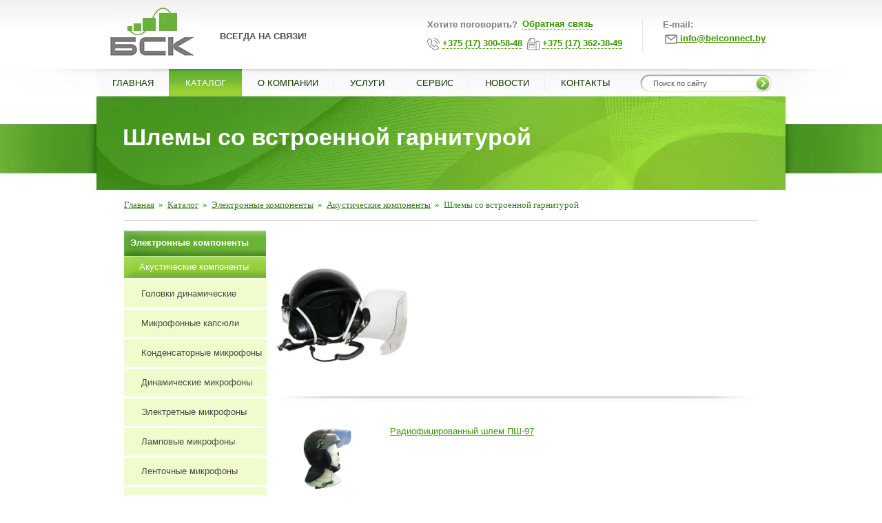

--- FILE ---
content_type: text/html; charset=UTF-8
request_url: https://www.belconnect.by/catalog/shlemy_so_vstroennoy_garnituroy/
body_size: 76528
content:

<!DOCTYPE html>
<html>
<head>

<!-- Google Tag Manager -->
<script data-skip-moving>(function(w,d,s,l,i){w[l]=w[l]||[];w[l].push({'gtm.start':
new Date().getTime(),event:'gtm.js'});var f=d.getElementsByTagName(s)[0],
j=d.createElement(s),dl=l!='dataLayer'?'&l='+l:'';j.async=true;j.src=
'https://www.googletagmanager.com/gtm.js?id='+i+dl;f.parentNode.insertBefore(j,f);
})(window,document,'script','dataLayer','GTM-KJSVLBGJ');</script>
<!-- End Google Tag Manager -->


	<meta http-equiv="Content-Type" content="text/html; charset=UTF-8" />
<meta name="robots" content="index, follow" />
<meta name="description" content="Шлемы со встроенной гарнитурой купить в Минске с доставкой по РБ. Большой выбор моделей, высокое качество. Характеристики, фото и цены на шлемы со встроенной гарнитурой. ☎+375(17)362-38-49" />
<link rel="canonical" href="https://www.belconnect.by/catalog/shlemy_so_vstroennoy_garnituroy/" />
<script data-skip-moving="true">(function(w, d) {var v = w.frameCacheVars = {"CACHE_MODE":"HTMLCACHE","storageBlocks":[],"dynamicBlocks":{"piecar":"ba75c7f635a9","CxqOHg":"90920e4bd487","6CxwgH":"42c0156a3a0f","7FzN0h":"e59092a6d5dc","RTE9s9":"1cda41c8f0ec","g9iWk5":"febb32af287b","i91IgT":"8bb55b323c78","LkGdQn":"f0e6651f94eb","area":"8524de963f07"},"AUTO_UPDATE":true,"AUTO_UPDATE_TTL":120,"version":2};var inv = false;if (v.AUTO_UPDATE === false){if (v.AUTO_UPDATE_TTL && v.AUTO_UPDATE_TTL > 0){var lm = Date.parse(d.lastModified);if (!isNaN(lm)){var td = new Date().getTime();if ((lm + v.AUTO_UPDATE_TTL * 1000) >= td){w.frameRequestStart = false;w.preventAutoUpdate = true;return;}inv = true;}}else{w.frameRequestStart = false;w.preventAutoUpdate = true;return;}}var r = w.XMLHttpRequest ? new XMLHttpRequest() : (w.ActiveXObject ? new w.ActiveXObject("Microsoft.XMLHTTP") : null);if (!r) { return; }w.frameRequestStart = true;var m = v.CACHE_MODE; var l = w.location; var x = new Date().getTime();var q = "?bxrand=" + x + (l.search.length > 0 ? "&" + l.search.substring(1) : "");var u = l.protocol + "//" + l.host + l.pathname + q;r.open("GET", u, true);r.setRequestHeader("BX-ACTION-TYPE", "get_dynamic");r.setRequestHeader("X-Bitrix-Composite", "get_dynamic");r.setRequestHeader("BX-CACHE-MODE", m);r.setRequestHeader("BX-CACHE-BLOCKS", v.dynamicBlocks ? JSON.stringify(v.dynamicBlocks) : "");if (inv){r.setRequestHeader("BX-INVALIDATE-CACHE", "Y");}try { r.setRequestHeader("BX-REF", d.referrer || "");} catch(e) {}if (m === "APPCACHE"){r.setRequestHeader("BX-APPCACHE-PARAMS", JSON.stringify(v.PARAMS));r.setRequestHeader("BX-APPCACHE-URL", v.PAGE_URL ? v.PAGE_URL : "");}r.onreadystatechange = function() {if (r.readyState != 4) { return; }var a = r.getResponseHeader("BX-RAND");var b = w.BX && w.BX.frameCache ? w.BX.frameCache : false;if (a != x || !((r.status >= 200 && r.status < 300) || r.status === 304 || r.status === 1223 || r.status === 0)){var f = {error:true, reason:a!=x?"bad_rand":"bad_status", url:u, xhr:r, status:r.status};if (w.BX && w.BX.ready && b){BX.ready(function() {setTimeout(function(){BX.onCustomEvent("onFrameDataRequestFail", [f]);}, 0);});}w.frameRequestFail = f;return;}if (b){b.onFrameDataReceived(r.responseText);if (!w.frameUpdateInvoked){b.update(false);}w.frameUpdateInvoked = true;}else{w.frameDataString = r.responseText;}};r.send();var p = w.performance;if (p && p.addEventListener && p.getEntries && p.setResourceTimingBufferSize){var e = 'resourcetimingbufferfull';var h = function() {if (w.BX && w.BX.frameCache && w.BX.frameCache.frameDataInserted){p.removeEventListener(e, h);}else {p.setResourceTimingBufferSize(p.getEntries().length + 50);}};p.addEventListener(e, h);}})(window, document);</script>
<script data-skip-moving="true">(function(w, d, n) {var cl = "bx-core";var ht = d.documentElement;var htc = ht ? ht.className : undefined;if (htc === undefined || htc.indexOf(cl) !== -1){return;}var ua = n.userAgent;if (/(iPad;)|(iPhone;)/i.test(ua)){cl += " bx-ios";}else if (/Windows/i.test(ua)){cl += ' bx-win';}else if (/Macintosh/i.test(ua)){cl += " bx-mac";}else if (/Linux/i.test(ua) && !/Android/i.test(ua)){cl += " bx-linux";}else if (/Android/i.test(ua)){cl += " bx-android";}cl += (/(ipad|iphone|android|mobile|touch)/i.test(ua) ? " bx-touch" : " bx-no-touch");cl += w.devicePixelRatio && w.devicePixelRatio >= 2? " bx-retina": " bx-no-retina";if (/AppleWebKit/.test(ua)){cl += " bx-chrome";}else if (/Opera/.test(ua)){cl += " bx-opera";}else if (/Firefox/.test(ua)){cl += " bx-firefox";}ht.className = htc ? htc + " " + cl : cl;})(window, document, navigator);</script>


<link href="/bitrix/cache/css/s1/bsk/page_898c148f35819ad89f777109a3351562/page_898c148f35819ad89f777109a3351562_v1.css?17550716503696" type="text/css"  rel="stylesheet" />








            
            <!-- Yandex.Metrika counter -->
            
            <!-- /Yandex.Metrika counter -->
                    
        
	
	<link rel="shortcut icon" type="image/x-icon" href="/favicon.svg" />
	<meta name="yandex-verification" content="690c815e5e469f4d" />
	<meta name="viewport" content="width=device-width, initial-scale=1">
		<title>Шлемы со встроенной гарнитурой - купить в Минске</title>
<style type="text/css">/* Start:/local/templates/bsk/css/bootstrap-combined.min.css?1612944869126539*/
/*!
 * Bootstrap v2.3.2
 *
 * Copyright 2012 Twitter, Inc
 * Licensed under the Apache License v2.0
 * http://www.apache.org/licenses/LICENSE-2.0
 *
 * Designed and built with all the love in the world @twitter by @mdo and @fat.
 */
.clearfix{*zoom:1;}.clearfix:before,.clearfix:after{display:table;content:"";line-height:0;}
.clearfix:after{clear:both;}
.hide-text{font:0/0 a;color:transparent;text-shadow:none;background-color:transparent;border:0;}
.input-block-level{display:block;width:100%;min-height:30px;-webkit-box-sizing:border-box;-moz-box-sizing:border-box;box-sizing:border-box;}
article,aside,details,figcaption,figure,footer,header,hgroup,nav,section{display:block;}
audio,canvas,video{display:inline-block;*display:inline;*zoom:1;}
audio:not([controls]){display:none;}
html{font-size:100%;-webkit-text-size-adjust:100%;-ms-text-size-adjust:100%;}
a:focus{outline:thin dotted #333;outline:5px auto -webkit-focus-ring-color;outline-offset:-2px;}
a:hover,a:active{outline:0;}
sub,sup{position:relative;font-size:75%;line-height:0;vertical-align:baseline;}
sup{top:-0.5em;}
sub{bottom:-0.25em;}
img{max-width:100%;width:auto\9;height:auto;vertical-align:middle;border:0;-ms-interpolation-mode:bicubic;}
#map_canvas img,.google-maps img{max-width:none;}
button,input,select,textarea{margin:0;font-size:100%;vertical-align:middle;}
button,input{*overflow:visible;line-height:normal;}
button::-moz-focus-inner,input::-moz-focus-inner{padding:0;border:0;}
button,html input[type="button"],input[type="reset"],input[type="submit"]{-webkit-appearance:button;cursor:pointer;}
label,select,button,input[type="button"],input[type="reset"],input[type="submit"],input[type="radio"],input[type="checkbox"]{cursor:pointer;}
input[type="search"]{-webkit-box-sizing:content-box;-moz-box-sizing:content-box;box-sizing:content-box;-webkit-appearance:textfield;}
input[type="search"]::-webkit-search-decoration,input[type="search"]::-webkit-search-cancel-button{-webkit-appearance:none;}
textarea{overflow:auto;vertical-align:top;}
@media print{*{text-shadow:none !important;color:#000 !important;background:transparent !important;box-shadow:none !important;} a,a:visited{text-decoration:underline;} a[href]:after{content:" (" attr(href) ")";} abbr[title]:after{content:" (" attr(title) ")";} .ir a:after,a[href^="javascript:"]:after,a[href^="#"]:after{content:"";} pre,blockquote{border:1px solid #999;page-break-inside:avoid;} thead{display:table-header-group;} tr,img{page-break-inside:avoid;} img{max-width:100% !important;} @page {margin:0.5cm;}p,h2,h3{orphans:3;widows:3;} h2,h3{page-break-after:avoid;}}body{margin:0;font-family:"Helvetica Neue",Helvetica,Arial,sans-serif;font-size:14px;line-height:20px;color:#333333;background-color:#ffffff;}
a{color:#0088cc;text-decoration:none;}
a:hover,a:focus{color:#005580;text-decoration:underline;}
.img-rounded{-webkit-border-radius:6px;-moz-border-radius:6px;border-radius:6px;}
.img-polaroid{padding:4px;background-color:#fff;border:1px solid #ccc;border:1px solid rgba(0, 0, 0, 0.2);-webkit-box-shadow:0 1px 3px rgba(0, 0, 0, 0.1);-moz-box-shadow:0 1px 3px rgba(0, 0, 0, 0.1);box-shadow:0 1px 3px rgba(0, 0, 0, 0.1);}
.img-circle{-webkit-border-radius:500px;-moz-border-radius:500px;border-radius:500px;}
.row{margin-left:-20px;*zoom:1;}.row:before,.row:after{display:table;content:"";line-height:0;}
.row:after{clear:both;}
[class*="span"]{float:left;min-height:1px;margin-left:20px;}
.container,.navbar-static-top .container,.navbar-fixed-top .container,.navbar-fixed-bottom .container{width:940px;}
.span12{width:940px;}
.span11{width:860px;}
.span10{width:780px;}
.span9{width:700px;}
.span8{width:620px;}
.span7{width:540px;}
.span6{width:460px;}
.span5{width:380px;}
.span4{width:300px;}
.span3{width:220px;}
.span2{width:140px;}
.span1{width:60px;}
.offset12{margin-left:980px;}
.offset11{margin-left:900px;}
.offset10{margin-left:820px;}
.offset9{margin-left:740px;}
.offset8{margin-left:660px;}
.offset7{margin-left:580px;}
.offset6{margin-left:500px;}
.offset5{margin-left:420px;}
.offset4{margin-left:340px;}
.offset3{margin-left:260px;}
.offset2{margin-left:180px;}
.offset1{margin-left:100px;}
.row-fluid{width:100%;*zoom:1;}.row-fluid:before,.row-fluid:after{display:table;content:"";line-height:0;}
.row-fluid:after{clear:both;}
.row-fluid [class*="span"]{display:block;width:100%;min-height:30px;-webkit-box-sizing:border-box;-moz-box-sizing:border-box;box-sizing:border-box;float:left;margin-left:2.127659574468085%;*margin-left:2.074468085106383%;}
.row-fluid [class*="span"]:first-child{margin-left:0;}
.row-fluid .controls-row [class*="span"]+[class*="span"]{margin-left:2.127659574468085%;}
.row-fluid .span12{width:100%;*width:99.94680851063829%;}
.row-fluid .span11{width:91.48936170212765%;*width:91.43617021276594%;}
.row-fluid .span10{width:82.97872340425532%;*width:82.92553191489361%;}
.row-fluid .span9{width:74.46808510638297%;*width:74.41489361702126%;}
.row-fluid .span8{width:65.95744680851064%;*width:65.90425531914893%;}
.row-fluid .span7{width:57.44680851063829%;*width:57.39361702127659%;}
.row-fluid .span6{width:48.93617021276595%;*width:48.88297872340425%;}
.row-fluid .span5{width:40.42553191489362%;*width:40.37234042553192%;}
.row-fluid .span4{width:31.914893617021278%;*width:31.861702127659576%;}
.row-fluid .span3{width:23.404255319148934%;*width:23.351063829787233%;}
.row-fluid .span2{width:14.893617021276595%;*width:14.840425531914894%;}
.row-fluid .span1{width:6.382978723404255%;*width:6.329787234042553%;}
.row-fluid .offset12{margin-left:104.25531914893617%;*margin-left:104.14893617021275%;}
.row-fluid .offset12:first-child{margin-left:102.12765957446808%;*margin-left:102.02127659574467%;}
.row-fluid .offset11{margin-left:95.74468085106382%;*margin-left:95.6382978723404%;}
.row-fluid .offset11:first-child{margin-left:93.61702127659574%;*margin-left:93.51063829787232%;}
.row-fluid .offset10{margin-left:87.23404255319149%;*margin-left:87.12765957446807%;}
.row-fluid .offset10:first-child{margin-left:85.1063829787234%;*margin-left:84.99999999999999%;}
.row-fluid .offset9{margin-left:78.72340425531914%;*margin-left:78.61702127659572%;}
.row-fluid .offset9:first-child{margin-left:76.59574468085106%;*margin-left:76.48936170212764%;}
.row-fluid .offset8{margin-left:70.2127659574468%;*margin-left:70.10638297872339%;}
.row-fluid .offset8:first-child{margin-left:68.08510638297872%;*margin-left:67.9787234042553%;}
.row-fluid .offset7{margin-left:61.70212765957446%;*margin-left:61.59574468085106%;}
.row-fluid .offset7:first-child{margin-left:59.574468085106375%;*margin-left:59.46808510638297%;}
.row-fluid .offset6{margin-left:53.191489361702125%;*margin-left:53.085106382978715%;}
.row-fluid .offset6:first-child{margin-left:51.063829787234035%;*margin-left:50.95744680851063%;}
.row-fluid .offset5{margin-left:44.68085106382979%;*margin-left:44.57446808510638%;}
.row-fluid .offset5:first-child{margin-left:42.5531914893617%;*margin-left:42.4468085106383%;}
.row-fluid .offset4{margin-left:36.170212765957444%;*margin-left:36.06382978723405%;}
.row-fluid .offset4:first-child{margin-left:34.04255319148936%;*margin-left:33.93617021276596%;}
.row-fluid .offset3{margin-left:27.659574468085104%;*margin-left:27.5531914893617%;}
.row-fluid .offset3:first-child{margin-left:25.53191489361702%;*margin-left:25.425531914893618%;}
.row-fluid .offset2{margin-left:19.148936170212764%;*margin-left:19.04255319148936%;}
.row-fluid .offset2:first-child{margin-left:17.02127659574468%;*margin-left:16.914893617021278%;}
.row-fluid .offset1{margin-left:10.638297872340425%;*margin-left:10.53191489361702%;}
.row-fluid .offset1:first-child{margin-left:8.51063829787234%;*margin-left:8.404255319148938%;}
[class*="span"].hide,.row-fluid [class*="span"].hide{display:none;}
[class*="span"].pull-right,.row-fluid [class*="span"].pull-right{float:right;}
.container{margin-right:auto;margin-left:auto;*zoom:1;}.container:before,.container:after{display:table;content:"";line-height:0;}
.container:after{clear:both;}
.container-fluid{padding-right:20px;padding-left:20px;*zoom:1;}.container-fluid:before,.container-fluid:after{display:table;content:"";line-height:0;}
.container-fluid:after{clear:both;}
p{margin:0 0 10px;}
.lead{margin-bottom:20px;font-size:21px;font-weight:200;line-height:30px;}
small{font-size:85%;}
strong{font-weight:bold;}
em{font-style:italic;}
cite{font-style:normal;}
.muted{color:#999999;}
a.muted:hover,a.muted:focus{color:#808080;}
.text-warning{color:#c09853;}
a.text-warning:hover,a.text-warning:focus{color:#a47e3c;}
.text-error{color:#b94a48;}
a.text-error:hover,a.text-error:focus{color:#953b39;}
.text-info{color:#3a87ad;}
a.text-info:hover,a.text-info:focus{color:#2d6987;}
.text-success{color:#468847;}
a.text-success:hover,a.text-success:focus{color:#356635;}
.text-left{text-align:left;}
.text-right{text-align:right;}
.text-center{text-align:center;}
h1,h2,h3,h4,h5,h6{margin:10px 0;font-family:inherit;font-weight:bold;line-height:20px;color:inherit;text-rendering:optimizelegibility;}h1 small,h2 small,h3 small,h4 small,h5 small,h6 small{font-weight:normal;line-height:1;color:#999999;}
h1,h2,h3{line-height:40px;}
h1{font-size:38.5px;}
h2{font-size:31.5px;}
h3{font-size:24.5px;}
h4{font-size:17.5px;}
h5{font-size:14px;}
h6{font-size:11.9px;}
h1 small{font-size:24.5px;}
h2 small{font-size:17.5px;}
h3 small{font-size:14px;}
h4 small{font-size:14px;}
.page-header{padding-bottom:9px;margin:20px 0 30px;border-bottom:1px solid #eeeeee;}
ul,ol{padding:0;margin:0 0 10px 25px;}
ul ul,ul ol,ol ol,ol ul{margin-bottom:0;}
li{line-height:20px;}
ul.unstyled,ol.unstyled{margin-left:0;list-style:none;}
ul.inline,ol.inline{margin-left:0;list-style:none;}ul.inline>li,ol.inline>li{display:inline-block;*display:inline;*zoom:1;padding-left:5px;padding-right:5px;}
dl{margin-bottom:20px;}
dt,dd{line-height:20px;}
dt{font-weight:bold;}
dd{margin-left:10px;}
.dl-horizontal{*zoom:1;}.dl-horizontal:before,.dl-horizontal:after{display:table;content:"";line-height:0;}
.dl-horizontal:after{clear:both;}
.dl-horizontal dt{float:left;width:160px;clear:left;text-align:right;overflow:hidden;text-overflow:ellipsis;white-space:nowrap;}
.dl-horizontal dd{margin-left:180px;}
hr{margin:20px 0;border:0;border-top:1px solid #eeeeee;border-bottom:1px solid #ffffff;}
abbr[title],abbr[data-original-title]{cursor:help;border-bottom:1px dotted #999999;}
abbr.initialism{font-size:90%;text-transform:uppercase;}
blockquote{padding:0 0 0 15px;margin:0 0 20px;border-left:5px solid #eeeeee;}blockquote p{margin-bottom:0;font-size:17.5px;font-weight:300;line-height:1.25;}
blockquote small{display:block;line-height:20px;color:#999999;}blockquote small:before{content:'\2014 \00A0';}
blockquote.pull-right{float:right;padding-right:15px;padding-left:0;border-right:5px solid #eeeeee;border-left:0;}blockquote.pull-right p,blockquote.pull-right small{text-align:right;}
blockquote.pull-right small:before{content:'';}
blockquote.pull-right small:after{content:'\00A0 \2014';}
q:before,q:after,blockquote:before,blockquote:after{content:"";}
address{display:block;margin-bottom:20px;font-style:normal;line-height:20px;}
code,pre{padding:0 3px 2px;font-family:Monaco,Menlo,Consolas,"Courier New",monospace;font-size:12px;color:#333333;-webkit-border-radius:3px;-moz-border-radius:3px;border-radius:3px;}
code{padding:2px 4px;color:#d14;background-color:#f7f7f9;border:1px solid #e1e1e8;white-space:nowrap;}
pre{display:block;padding:9.5px;margin:0 0 10px;font-size:13px;line-height:20px;word-break:break-all;word-wrap:break-word;white-space:pre;white-space:pre-wrap;background-color:#f5f5f5;border:1px solid #ccc;border:1px solid rgba(0, 0, 0, 0.15);-webkit-border-radius:4px;-moz-border-radius:4px;border-radius:4px;}pre.prettyprint{margin-bottom:20px;}
pre code{padding:0;color:inherit;white-space:pre;white-space:pre-wrap;background-color:transparent;border:0;}
.pre-scrollable{max-height:340px;overflow-y:scroll;}
.label,.badge{display:inline-block;padding:2px 4px;font-size:11.844px;font-weight:bold;line-height:14px;color:#ffffff;vertical-align:baseline;white-space:nowrap;text-shadow:0 -1px 0 rgba(0, 0, 0, 0.25);background-color:#999999;}
.label{-webkit-border-radius:3px;-moz-border-radius:3px;border-radius:3px;}
.badge{padding-left:9px;padding-right:9px;-webkit-border-radius:9px;-moz-border-radius:9px;border-radius:9px;}
.label:empty,.badge:empty{display:none;}
a.label:hover,a.label:focus,a.badge:hover,a.badge:focus{color:#ffffff;text-decoration:none;cursor:pointer;}
.label-important,.badge-important{background-color:#b94a48;}
.label-important[href],.badge-important[href]{background-color:#953b39;}
.label-warning,.badge-warning{background-color:#f89406;}
.label-warning[href],.badge-warning[href]{background-color:#c67605;}
.label-success,.badge-success{background-color:#468847;}
.label-success[href],.badge-success[href]{background-color:#356635;}
.label-info,.badge-info{background-color:#3a87ad;}
.label-info[href],.badge-info[href]{background-color:#2d6987;}
.label-inverse,.badge-inverse{background-color:#333333;}
.label-inverse[href],.badge-inverse[href]{background-color:#1a1a1a;}
.btn .label,.btn .badge{position:relative;top:-1px;}
.btn-mini .label,.btn-mini .badge{top:0;}
table{max-width:100%;background-color:transparent;border-collapse:collapse;border-spacing:0;}
.table{width:100%;margin-bottom:20px;}.table th,.table td{padding:8px;line-height:20px;text-align:left;vertical-align:top;border-top:1px solid #dddddd;}
.table th{font-weight:bold;}
.table thead th{vertical-align:bottom;}
.table caption+thead tr:first-child th,.table caption+thead tr:first-child td,.table colgroup+thead tr:first-child th,.table colgroup+thead tr:first-child td,.table thead:first-child tr:first-child th,.table thead:first-child tr:first-child td{border-top:0;}
.table tbody+tbody{border-top:2px solid #dddddd;}
.table .table{background-color:#ffffff;}
.table-condensed th,.table-condensed td{padding:4px 5px;}
.table-bordered{border:1px solid #dddddd;border-collapse:separate;*border-collapse:collapse;border-left:0;-webkit-border-radius:4px;-moz-border-radius:4px;border-radius:4px;}.table-bordered th,.table-bordered td{border-left:1px solid #dddddd;}
.table-bordered caption+thead tr:first-child th,.table-bordered caption+tbody tr:first-child th,.table-bordered caption+tbody tr:first-child td,.table-bordered colgroup+thead tr:first-child th,.table-bordered colgroup+tbody tr:first-child th,.table-bordered colgroup+tbody tr:first-child td,.table-bordered thead:first-child tr:first-child th,.table-bordered tbody:first-child tr:first-child th,.table-bordered tbody:first-child tr:first-child td{border-top:0;}
.table-bordered thead:first-child tr:first-child>th:first-child,.table-bordered tbody:first-child tr:first-child>td:first-child,.table-bordered tbody:first-child tr:first-child>th:first-child{-webkit-border-top-left-radius:4px;-moz-border-radius-topleft:4px;border-top-left-radius:4px;}
.table-bordered thead:first-child tr:first-child>th:last-child,.table-bordered tbody:first-child tr:first-child>td:last-child,.table-bordered tbody:first-child tr:first-child>th:last-child{-webkit-border-top-right-radius:4px;-moz-border-radius-topright:4px;border-top-right-radius:4px;}
.table-bordered thead:last-child tr:last-child>th:first-child,.table-bordered tbody:last-child tr:last-child>td:first-child,.table-bordered tbody:last-child tr:last-child>th:first-child,.table-bordered tfoot:last-child tr:last-child>td:first-child,.table-bordered tfoot:last-child tr:last-child>th:first-child{-webkit-border-bottom-left-radius:4px;-moz-border-radius-bottomleft:4px;border-bottom-left-radius:4px;}
.table-bordered thead:last-child tr:last-child>th:last-child,.table-bordered tbody:last-child tr:last-child>td:last-child,.table-bordered tbody:last-child tr:last-child>th:last-child,.table-bordered tfoot:last-child tr:last-child>td:last-child,.table-bordered tfoot:last-child tr:last-child>th:last-child{-webkit-border-bottom-right-radius:4px;-moz-border-radius-bottomright:4px;border-bottom-right-radius:4px;}
.table-bordered tfoot+tbody:last-child tr:last-child td:first-child{-webkit-border-bottom-left-radius:0;-moz-border-radius-bottomleft:0;border-bottom-left-radius:0;}
.table-bordered tfoot+tbody:last-child tr:last-child td:last-child{-webkit-border-bottom-right-radius:0;-moz-border-radius-bottomright:0;border-bottom-right-radius:0;}
.table-bordered caption+thead tr:first-child th:first-child,.table-bordered caption+tbody tr:first-child td:first-child,.table-bordered colgroup+thead tr:first-child th:first-child,.table-bordered colgroup+tbody tr:first-child td:first-child{-webkit-border-top-left-radius:4px;-moz-border-radius-topleft:4px;border-top-left-radius:4px;}
.table-bordered caption+thead tr:first-child th:last-child,.table-bordered caption+tbody tr:first-child td:last-child,.table-bordered colgroup+thead tr:first-child th:last-child,.table-bordered colgroup+tbody tr:first-child td:last-child{-webkit-border-top-right-radius:4px;-moz-border-radius-topright:4px;border-top-right-radius:4px;}
.table-striped tbody>tr:nth-child(odd)>td,.table-striped tbody>tr:nth-child(odd)>th{background-color:#f9f9f9;}
.table-hover tbody tr:hover>td,.table-hover tbody tr:hover>th{background-color:#f5f5f5;}
table td[class*="span"],table th[class*="span"],.row-fluid table td[class*="span"],.row-fluid table th[class*="span"]{display:table-cell;float:none;margin-left:0;}
.table td.span1,.table th.span1{float:none;width:44px;margin-left:0;}
.table td.span2,.table th.span2{float:none;width:124px;margin-left:0;}
.table td.span3,.table th.span3{float:none;width:204px;margin-left:0;}
.table td.span4,.table th.span4{float:none;width:284px;margin-left:0;}
.table td.span5,.table th.span5{float:none;width:364px;margin-left:0;}
.table td.span6,.table th.span6{float:none;width:444px;margin-left:0;}
.table td.span7,.table th.span7{float:none;width:524px;margin-left:0;}
.table td.span8,.table th.span8{float:none;width:604px;margin-left:0;}
.table td.span9,.table th.span9{float:none;width:684px;margin-left:0;}
.table td.span10,.table th.span10{float:none;width:764px;margin-left:0;}
.table td.span11,.table th.span11{float:none;width:844px;margin-left:0;}
.table td.span12,.table th.span12{float:none;width:924px;margin-left:0;}
.table tbody tr.success>td{background-color:#dff0d8;}
.table tbody tr.error>td{background-color:#f2dede;}
.table tbody tr.warning>td{background-color:#fcf8e3;}
.table tbody tr.info>td{background-color:#d9edf7;}
.table-hover tbody tr.success:hover>td{background-color:#d0e9c6;}
.table-hover tbody tr.error:hover>td{background-color:#ebcccc;}
.table-hover tbody tr.warning:hover>td{background-color:#faf2cc;}
.table-hover tbody tr.info:hover>td{background-color:#c4e3f3;}
form{margin:0 0 20px;}
fieldset{padding:0;margin:0;border:0;}
legend{display:block;width:100%;padding:0;margin-bottom:20px;font-size:21px;line-height:40px;color:#333333;border:0;border-bottom:1px solid #e5e5e5;}legend small{font-size:15px;color:#999999;}
label,input,button,select,textarea{font-size:14px;font-weight:normal;line-height:20px;}
input,button,select,textarea{font-family:"Helvetica Neue",Helvetica,Arial,sans-serif;}
label{display:block;margin-bottom:5px;}
select,textarea,input[type="text"],input[type="password"],input[type="datetime"],input[type="datetime-local"],input[type="date"],input[type="month"],input[type="time"],input[type="week"],input[type="number"],input[type="email"],input[type="url"],input[type="search"],input[type="tel"],input[type="color"],.uneditable-input{display:inline-block;height:20px;padding:4px 6px;margin-bottom:10px;font-size:14px;line-height:20px;color:#555555;-webkit-border-radius:4px;-moz-border-radius:4px;border-radius:4px;vertical-align:middle;}
input,textarea,.uneditable-input{width:206px;}
textarea{height:auto;}
textarea,input[type="text"],input[type="password"],input[type="datetime"],input[type="datetime-local"],input[type="date"],input[type="month"],input[type="time"],input[type="week"],input[type="number"],input[type="email"],input[type="url"],input[type="search"],input[type="tel"],input[type="color"],.uneditable-input{background-color:#ffffff;border:1px solid #cccccc;-webkit-box-shadow:inset 0 1px 1px rgba(0, 0, 0, 0.075);-moz-box-shadow:inset 0 1px 1px rgba(0, 0, 0, 0.075);box-shadow:inset 0 1px 1px rgba(0, 0, 0, 0.075);-webkit-transition:border linear .2s, box-shadow linear .2s;-moz-transition:border linear .2s, box-shadow linear .2s;-o-transition:border linear .2s, box-shadow linear .2s;transition:border linear .2s, box-shadow linear .2s;}textarea:focus,input[type="text"]:focus,input[type="password"]:focus,input[type="datetime"]:focus,input[type="datetime-local"]:focus,input[type="date"]:focus,input[type="month"]:focus,input[type="time"]:focus,input[type="week"]:focus,input[type="number"]:focus,input[type="email"]:focus,input[type="url"]:focus,input[type="search"]:focus,input[type="tel"]:focus,input[type="color"]:focus,.uneditable-input:focus{border-color:rgba(82, 168, 236, 0.8);outline:0;outline:thin dotted \9;-webkit-box-shadow:inset 0 1px 1px rgba(0,0,0,.075), 0 0 8px rgba(82,168,236,.6);-moz-box-shadow:inset 0 1px 1px rgba(0,0,0,.075), 0 0 8px rgba(82,168,236,.6);box-shadow:inset 0 1px 1px rgba(0,0,0,.075), 0 0 8px rgba(82,168,236,.6);}
input[type="radio"],input[type="checkbox"]{margin:4px 0 0;*margin-top:0;margin-top:1px \9;line-height:normal;}
input[type="file"],input[type="image"],input[type="submit"],input[type="reset"],input[type="button"],input[type="radio"],input[type="checkbox"]{width:auto;}
select,input[type="file"]{height:30px;*margin-top:4px;line-height:30px;}
select{width:220px;border:1px solid #cccccc;background-color:#ffffff;}
select[multiple],select[size]{height:auto;}
select:focus,input[type="file"]:focus,input[type="radio"]:focus,input[type="checkbox"]:focus{outline:thin dotted #333;outline:5px auto -webkit-focus-ring-color;outline-offset:-2px;}
.uneditable-input,.uneditable-textarea{color:#999999;background-color:#fcfcfc;border-color:#cccccc;-webkit-box-shadow:inset 0 1px 2px rgba(0, 0, 0, 0.025);-moz-box-shadow:inset 0 1px 2px rgba(0, 0, 0, 0.025);box-shadow:inset 0 1px 2px rgba(0, 0, 0, 0.025);cursor:not-allowed;}
.uneditable-input{overflow:hidden;white-space:nowrap;}
.uneditable-textarea{width:auto;height:auto;}
input:-moz-placeholder,textarea:-moz-placeholder{color:#999999;}
input:-ms-input-placeholder,textarea:-ms-input-placeholder{color:#999999;}
input::-webkit-input-placeholder,textarea::-webkit-input-placeholder{color:#999999;}
.radio,.checkbox{min-height:20px;padding-left:20px;}
.radio input[type="radio"],.checkbox input[type="checkbox"]{float:left;margin-left:-20px;}
.controls>.radio:first-child,.controls>.checkbox:first-child{padding-top:5px;}
.radio.inline,.checkbox.inline{display:inline-block;padding-top:5px;margin-bottom:0;vertical-align:middle;}
.radio.inline+.radio.inline,.checkbox.inline+.checkbox.inline{margin-left:10px;}
.input-mini{width:60px;}
.input-small{width:90px;}
.input-medium{width:150px;}
.input-large{width:210px;}
.input-xlarge{width:270px;}
.input-xxlarge{width:530px;}
input[class*="span"],select[class*="span"],textarea[class*="span"],.uneditable-input[class*="span"],.row-fluid input[class*="span"],.row-fluid select[class*="span"],.row-fluid textarea[class*="span"],.row-fluid .uneditable-input[class*="span"]{float:none;margin-left:0;}
.input-append input[class*="span"],.input-append .uneditable-input[class*="span"],.input-prepend input[class*="span"],.input-prepend .uneditable-input[class*="span"],.row-fluid input[class*="span"],.row-fluid select[class*="span"],.row-fluid textarea[class*="span"],.row-fluid .uneditable-input[class*="span"],.row-fluid .input-prepend [class*="span"],.row-fluid .input-append [class*="span"]{display:inline-block;}
input,textarea,.uneditable-input{margin-left:0;}
.controls-row [class*="span"]+[class*="span"]{margin-left:20px;}
input.span12,textarea.span12,.uneditable-input.span12{width:926px;}
input.span11,textarea.span11,.uneditable-input.span11{width:846px;}
input.span10,textarea.span10,.uneditable-input.span10{width:766px;}
input.span9,textarea.span9,.uneditable-input.span9{width:686px;}
input.span8,textarea.span8,.uneditable-input.span8{width:606px;}
input.span7,textarea.span7,.uneditable-input.span7{width:526px;}
input.span6,textarea.span6,.uneditable-input.span6{width:446px;}
input.span5,textarea.span5,.uneditable-input.span5{width:366px;}
input.span4,textarea.span4,.uneditable-input.span4{width:286px;}
input.span3,textarea.span3,.uneditable-input.span3{width:206px;}
input.span2,textarea.span2,.uneditable-input.span2{width:126px;}
input.span1,textarea.span1,.uneditable-input.span1{width:46px;}
.controls-row{*zoom:1;}.controls-row:before,.controls-row:after{display:table;content:"";line-height:0;}
.controls-row:after{clear:both;}
.controls-row [class*="span"],.row-fluid .controls-row [class*="span"]{float:left;}
.controls-row .checkbox[class*="span"],.controls-row .radio[class*="span"]{padding-top:5px;}
input[disabled],select[disabled],textarea[disabled],input[readonly],select[readonly],textarea[readonly]{cursor:not-allowed;background-color:#eeeeee;}
input[type="radio"][disabled],input[type="checkbox"][disabled],input[type="radio"][readonly],input[type="checkbox"][readonly]{background-color:transparent;}
.control-group.warning .control-label,.control-group.warning .help-block,.control-group.warning .help-inline{color:#c09853;}
.control-group.warning .checkbox,.control-group.warning .radio,.control-group.warning input,.control-group.warning select,.control-group.warning textarea{color:#c09853;}
.control-group.warning input,.control-group.warning select,.control-group.warning textarea{border-color:#c09853;-webkit-box-shadow:inset 0 1px 1px rgba(0, 0, 0, 0.075);-moz-box-shadow:inset 0 1px 1px rgba(0, 0, 0, 0.075);box-shadow:inset 0 1px 1px rgba(0, 0, 0, 0.075);}.control-group.warning input:focus,.control-group.warning select:focus,.control-group.warning textarea:focus{border-color:#a47e3c;-webkit-box-shadow:inset 0 1px 1px rgba(0, 0, 0, 0.075),0 0 6px #dbc59e;-moz-box-shadow:inset 0 1px 1px rgba(0, 0, 0, 0.075),0 0 6px #dbc59e;box-shadow:inset 0 1px 1px rgba(0, 0, 0, 0.075),0 0 6px #dbc59e;}
.control-group.warning .input-prepend .add-on,.control-group.warning .input-append .add-on{color:#c09853;background-color:#fcf8e3;border-color:#c09853;}
.control-group.error .control-label,.control-group.error .help-block,.control-group.error .help-inline{color:#b94a48;}
.control-group.error .checkbox,.control-group.error .radio,.control-group.error input,.control-group.error select,.control-group.error textarea{color:#b94a48;}
.control-group.error input,.control-group.error select,.control-group.error textarea{border-color:#b94a48;-webkit-box-shadow:inset 0 1px 1px rgba(0, 0, 0, 0.075);-moz-box-shadow:inset 0 1px 1px rgba(0, 0, 0, 0.075);box-shadow:inset 0 1px 1px rgba(0, 0, 0, 0.075);}.control-group.error input:focus,.control-group.error select:focus,.control-group.error textarea:focus{border-color:#953b39;-webkit-box-shadow:inset 0 1px 1px rgba(0, 0, 0, 0.075),0 0 6px #d59392;-moz-box-shadow:inset 0 1px 1px rgba(0, 0, 0, 0.075),0 0 6px #d59392;box-shadow:inset 0 1px 1px rgba(0, 0, 0, 0.075),0 0 6px #d59392;}
.control-group.error .input-prepend .add-on,.control-group.error .input-append .add-on{color:#b94a48;background-color:#f2dede;border-color:#b94a48;}
.control-group.success .control-label,.control-group.success .help-block,.control-group.success .help-inline{color:#468847;}
.control-group.success .checkbox,.control-group.success .radio,.control-group.success input,.control-group.success select,.control-group.success textarea{color:#468847;}
.control-group.success input,.control-group.success select,.control-group.success textarea{border-color:#468847;-webkit-box-shadow:inset 0 1px 1px rgba(0, 0, 0, 0.075);-moz-box-shadow:inset 0 1px 1px rgba(0, 0, 0, 0.075);box-shadow:inset 0 1px 1px rgba(0, 0, 0, 0.075);}.control-group.success input:focus,.control-group.success select:focus,.control-group.success textarea:focus{border-color:#356635;-webkit-box-shadow:inset 0 1px 1px rgba(0, 0, 0, 0.075),0 0 6px #7aba7b;-moz-box-shadow:inset 0 1px 1px rgba(0, 0, 0, 0.075),0 0 6px #7aba7b;box-shadow:inset 0 1px 1px rgba(0, 0, 0, 0.075),0 0 6px #7aba7b;}
.control-group.success .input-prepend .add-on,.control-group.success .input-append .add-on{color:#468847;background-color:#dff0d8;border-color:#468847;}
.control-group.info .control-label,.control-group.info .help-block,.control-group.info .help-inline{color:#3a87ad;}
.control-group.info .checkbox,.control-group.info .radio,.control-group.info input,.control-group.info select,.control-group.info textarea{color:#3a87ad;}
.control-group.info input,.control-group.info select,.control-group.info textarea{border-color:#3a87ad;-webkit-box-shadow:inset 0 1px 1px rgba(0, 0, 0, 0.075);-moz-box-shadow:inset 0 1px 1px rgba(0, 0, 0, 0.075);box-shadow:inset 0 1px 1px rgba(0, 0, 0, 0.075);}.control-group.info input:focus,.control-group.info select:focus,.control-group.info textarea:focus{border-color:#2d6987;-webkit-box-shadow:inset 0 1px 1px rgba(0, 0, 0, 0.075),0 0 6px #7ab5d3;-moz-box-shadow:inset 0 1px 1px rgba(0, 0, 0, 0.075),0 0 6px #7ab5d3;box-shadow:inset 0 1px 1px rgba(0, 0, 0, 0.075),0 0 6px #7ab5d3;}
.control-group.info .input-prepend .add-on,.control-group.info .input-append .add-on{color:#3a87ad;background-color:#d9edf7;border-color:#3a87ad;}
input:focus:invalid,textarea:focus:invalid,select:focus:invalid{color:#b94a48;border-color:#ee5f5b;}input:focus:invalid:focus,textarea:focus:invalid:focus,select:focus:invalid:focus{border-color:#e9322d;-webkit-box-shadow:0 0 6px #f8b9b7;-moz-box-shadow:0 0 6px #f8b9b7;box-shadow:0 0 6px #f8b9b7;}
.form-actions{padding:19px 20px 20px;margin-top:20px;margin-bottom:20px;background-color:#f5f5f5;border-top:1px solid #e5e5e5;*zoom:1;}.form-actions:before,.form-actions:after{display:table;content:"";line-height:0;}
.form-actions:after{clear:both;}
.help-block,.help-inline{color:#595959;}
.help-block{display:block;margin-bottom:10px;}
.help-inline{display:inline-block;*display:inline;*zoom:1;vertical-align:middle;padding-left:5px;}
.input-append,.input-prepend{display:inline-block;margin-bottom:10px;vertical-align:middle;font-size:0;white-space:nowrap;}.input-append input,.input-prepend input,.input-append select,.input-prepend select,.input-append .uneditable-input,.input-prepend .uneditable-input,.input-append .dropdown-menu,.input-prepend .dropdown-menu,.input-append .popover,.input-prepend .popover{font-size:14px;}
.input-append input,.input-prepend input,.input-append select,.input-prepend select,.input-append .uneditable-input,.input-prepend .uneditable-input{position:relative;margin-bottom:0;*margin-left:0;vertical-align:top;-webkit-border-radius:0 4px 4px 0;-moz-border-radius:0 4px 4px 0;border-radius:0 4px 4px 0;}.input-append input:focus,.input-prepend input:focus,.input-append select:focus,.input-prepend select:focus,.input-append .uneditable-input:focus,.input-prepend .uneditable-input:focus{z-index:2;}
.input-append .add-on,.input-prepend .add-on{display:inline-block;width:auto;height:20px;min-width:16px;padding:4px 5px;font-size:14px;font-weight:normal;line-height:20px;text-align:center;text-shadow:0 1px 0 #ffffff;background-color:#eeeeee;border:1px solid #ccc;}
.input-append .add-on,.input-prepend .add-on,.input-append .btn,.input-prepend .btn,.input-append .btn-group>.dropdown-toggle,.input-prepend .btn-group>.dropdown-toggle{vertical-align:top;-webkit-border-radius:0;-moz-border-radius:0;border-radius:0;}
.input-append .active,.input-prepend .active{background-color:#a9dba9;border-color:#46a546;}
.input-prepend .add-on,.input-prepend .btn{margin-right:-1px;}
.input-prepend .add-on:first-child,.input-prepend .btn:first-child{-webkit-border-radius:4px 0 0 4px;-moz-border-radius:4px 0 0 4px;border-radius:4px 0 0 4px;}
.input-append input,.input-append select,.input-append .uneditable-input{-webkit-border-radius:4px 0 0 4px;-moz-border-radius:4px 0 0 4px;border-radius:4px 0 0 4px;}.input-append input+.btn-group .btn:last-child,.input-append select+.btn-group .btn:last-child,.input-append .uneditable-input+.btn-group .btn:last-child{-webkit-border-radius:0 4px 4px 0;-moz-border-radius:0 4px 4px 0;border-radius:0 4px 4px 0;}
.input-append .add-on,.input-append .btn,.input-append .btn-group{margin-left:-1px;}
.input-append .add-on:last-child,.input-append .btn:last-child,.input-append .btn-group:last-child>.dropdown-toggle{-webkit-border-radius:0 4px 4px 0;-moz-border-radius:0 4px 4px 0;border-radius:0 4px 4px 0;}
.input-prepend.input-append input,.input-prepend.input-append select,.input-prepend.input-append .uneditable-input{-webkit-border-radius:0;-moz-border-radius:0;border-radius:0;}.input-prepend.input-append input+.btn-group .btn,.input-prepend.input-append select+.btn-group .btn,.input-prepend.input-append .uneditable-input+.btn-group .btn{-webkit-border-radius:0 4px 4px 0;-moz-border-radius:0 4px 4px 0;border-radius:0 4px 4px 0;}
.input-prepend.input-append .add-on:first-child,.input-prepend.input-append .btn:first-child{margin-right:-1px;-webkit-border-radius:4px 0 0 4px;-moz-border-radius:4px 0 0 4px;border-radius:4px 0 0 4px;}
.input-prepend.input-append .add-on:last-child,.input-prepend.input-append .btn:last-child{margin-left:-1px;-webkit-border-radius:0 4px 4px 0;-moz-border-radius:0 4px 4px 0;border-radius:0 4px 4px 0;}
.input-prepend.input-append .btn-group:first-child{margin-left:0;}
input.search-query{padding-right:14px;padding-right:4px \9;padding-left:14px;padding-left:4px \9;margin-bottom:0;-webkit-border-radius:15px;-moz-border-radius:15px;border-radius:15px;}
.form-search .input-append .search-query,.form-search .input-prepend .search-query{-webkit-border-radius:0;-moz-border-radius:0;border-radius:0;}
.form-search .input-append .search-query{-webkit-border-radius:14px 0 0 14px;-moz-border-radius:14px 0 0 14px;border-radius:14px 0 0 14px;}
.form-search .input-append .btn{-webkit-border-radius:0 14px 14px 0;-moz-border-radius:0 14px 14px 0;border-radius:0 14px 14px 0;}
.form-search .input-prepend .search-query{-webkit-border-radius:0 14px 14px 0;-moz-border-radius:0 14px 14px 0;border-radius:0 14px 14px 0;}
.form-search .input-prepend .btn{-webkit-border-radius:14px 0 0 14px;-moz-border-radius:14px 0 0 14px;border-radius:14px 0 0 14px;}
.form-search input,.form-inline input,.form-horizontal input,.form-search textarea,.form-inline textarea,.form-horizontal textarea,.form-search select,.form-inline select,.form-horizontal select,.form-search .help-inline,.form-inline .help-inline,.form-horizontal .help-inline,.form-search .uneditable-input,.form-inline .uneditable-input,.form-horizontal .uneditable-input,.form-search .input-prepend,.form-inline .input-prepend,.form-horizontal .input-prepend,.form-search .input-append,.form-inline .input-append,.form-horizontal .input-append{display:inline-block;*display:inline;*zoom:1;margin-bottom:0;vertical-align:middle;}
.form-search .hide,.form-inline .hide,.form-horizontal .hide{display:none;}
.form-search label,.form-inline label,.form-search .btn-group,.form-inline .btn-group{display:inline-block;}
.form-search .input-append,.form-inline .input-append,.form-search .input-prepend,.form-inline .input-prepend{margin-bottom:0;}
.form-search .radio,.form-search .checkbox,.form-inline .radio,.form-inline .checkbox{padding-left:0;margin-bottom:0;vertical-align:middle;}
.form-search .radio input[type="radio"],.form-search .checkbox input[type="checkbox"],.form-inline .radio input[type="radio"],.form-inline .checkbox input[type="checkbox"]{float:left;margin-right:3px;margin-left:0;}
.control-group{margin-bottom:10px;}
legend+.control-group{margin-top:20px;-webkit-margin-top-collapse:separate;}
.form-horizontal .control-group{margin-bottom:20px;*zoom:1;}.form-horizontal .control-group:before,.form-horizontal .control-group:after{display:table;content:"";line-height:0;}
.form-horizontal .control-group:after{clear:both;}
.form-horizontal .control-label{float:left;width:160px;padding-top:5px;text-align:right;}
.form-horizontal .controls{*display:inline-block;*padding-left:20px;margin-left:180px;*margin-left:0;}.form-horizontal .controls:first-child{*padding-left:180px;}
.form-horizontal .help-block{margin-bottom:0;}
.form-horizontal input+.help-block,.form-horizontal select+.help-block,.form-horizontal textarea+.help-block,.form-horizontal .uneditable-input+.help-block,.form-horizontal .input-prepend+.help-block,.form-horizontal .input-append+.help-block{margin-top:10px;}
.form-horizontal .form-actions{padding-left:180px;}
.btn{display:inline-block;*display:inline;*zoom:1;padding:4px 12px;margin-bottom:0;font-size:14px;line-height:20px;text-align:center;vertical-align:middle;cursor:pointer;color:#333333;text-shadow:0 1px 1px rgba(255, 255, 255, 0.75);background-color:#f5f5f5;background-image:-moz-linear-gradient(top, #ffffff, #e6e6e6);background-image:-webkit-gradient(linear, 0 0, 0 100%, from(#ffffff), to(#e6e6e6));background-image:-webkit-linear-gradient(top, #ffffff, #e6e6e6);background-image:-o-linear-gradient(top, #ffffff, #e6e6e6);background-image:linear-gradient(to bottom, #ffffff, #e6e6e6);background-repeat:repeat-x;filter:progid:DXImageTransform.Microsoft.gradient(startColorstr='#ffffffff', endColorstr='#ffe6e6e6', GradientType=0);border-color:#e6e6e6 #e6e6e6 #bfbfbf;border-color:rgba(0, 0, 0, 0.1) rgba(0, 0, 0, 0.1) rgba(0, 0, 0, 0.25);*background-color:#e6e6e6;filter:progid:DXImageTransform.Microsoft.gradient(enabled = false);border:1px solid #cccccc;*border:0;border-bottom-color:#b3b3b3;-webkit-border-radius:4px;-moz-border-radius:4px;border-radius:4px;*margin-left:.3em;-webkit-box-shadow:inset 0 1px 0 rgba(255,255,255,.2), 0 1px 2px rgba(0,0,0,.05);-moz-box-shadow:inset 0 1px 0 rgba(255,255,255,.2), 0 1px 2px rgba(0,0,0,.05);box-shadow:inset 0 1px 0 rgba(255,255,255,.2), 0 1px 2px rgba(0,0,0,.05);}.btn:hover,.btn:focus,.btn:active,.btn.active,.btn.disabled,.btn[disabled]{color:#333333;background-color:#e6e6e6;*background-color:#d9d9d9;}
.btn:active,.btn.active{background-color:#cccccc \9;}
.btn:first-child{*margin-left:0;}
.btn:hover,.btn:focus{color:#333333;text-decoration:none;background-position:0 -15px;-webkit-transition:background-position 0.1s linear;-moz-transition:background-position 0.1s linear;-o-transition:background-position 0.1s linear;transition:background-position 0.1s linear;}
.btn:focus{outline:thin dotted #333;outline:5px auto -webkit-focus-ring-color;outline-offset:-2px;}
.btn.active,.btn:active{background-image:none;outline:0;-webkit-box-shadow:inset 0 2px 4px rgba(0,0,0,.15), 0 1px 2px rgba(0,0,0,.05);-moz-box-shadow:inset 0 2px 4px rgba(0,0,0,.15), 0 1px 2px rgba(0,0,0,.05);box-shadow:inset 0 2px 4px rgba(0,0,0,.15), 0 1px 2px rgba(0,0,0,.05);}
.btn.disabled,.btn[disabled]{cursor:default;background-image:none;opacity:0.65;filter:alpha(opacity=65);-webkit-box-shadow:none;-moz-box-shadow:none;box-shadow:none;}
.btn-large{padding:11px 19px;font-size:17.5px;-webkit-border-radius:6px;-moz-border-radius:6px;border-radius:6px;}
.btn-large [class^="icon-"],.btn-large [class*=" icon-"]{margin-top:4px;}
.btn-small{padding:2px 10px;font-size:11.9px;-webkit-border-radius:3px;-moz-border-radius:3px;border-radius:3px;}
.btn-small [class^="icon-"],.btn-small [class*=" icon-"]{margin-top:0;}
.btn-mini [class^="icon-"],.btn-mini [class*=" icon-"]{margin-top:-1px;}
.btn-mini{padding:0 6px;font-size:10.5px;-webkit-border-radius:3px;-moz-border-radius:3px;border-radius:3px;}
.btn-block{display:block;width:100%;padding-left:0;padding-right:0;-webkit-box-sizing:border-box;-moz-box-sizing:border-box;box-sizing:border-box;}
.btn-block+.btn-block{margin-top:5px;}
input[type="submit"].btn-block,input[type="reset"].btn-block,input[type="button"].btn-block{width:100%;}
.btn-primary.active,.btn-warning.active,.btn-danger.active,.btn-success.active,.btn-info.active,.btn-inverse.active{color:rgba(255, 255, 255, 0.75);}
.btn-primary{color:#ffffff;text-shadow:0 -1px 0 rgba(0, 0, 0, 0.25);background-color:#006dcc;background-image:-moz-linear-gradient(top, #0088cc, #0044cc);background-image:-webkit-gradient(linear, 0 0, 0 100%, from(#0088cc), to(#0044cc));background-image:-webkit-linear-gradient(top, #0088cc, #0044cc);background-image:-o-linear-gradient(top, #0088cc, #0044cc);background-image:linear-gradient(to bottom, #0088cc, #0044cc);background-repeat:repeat-x;filter:progid:DXImageTransform.Microsoft.gradient(startColorstr='#ff0088cc', endColorstr='#ff0044cc', GradientType=0);border-color:#0044cc #0044cc #002a80;border-color:rgba(0, 0, 0, 0.1) rgba(0, 0, 0, 0.1) rgba(0, 0, 0, 0.25);*background-color:#0044cc;filter:progid:DXImageTransform.Microsoft.gradient(enabled = false);}.btn-primary:hover,.btn-primary:focus,.btn-primary:active,.btn-primary.active,.btn-primary.disabled,.btn-primary[disabled]{color:#ffffff;background-color:#0044cc;*background-color:#003bb3;}
.btn-primary:active,.btn-primary.active{background-color:#003399 \9;}
.btn-warning{color:#ffffff;text-shadow:0 -1px 0 rgba(0, 0, 0, 0.25);background-color:#faa732;background-image:-moz-linear-gradient(top, #fbb450, #f89406);background-image:-webkit-gradient(linear, 0 0, 0 100%, from(#fbb450), to(#f89406));background-image:-webkit-linear-gradient(top, #fbb450, #f89406);background-image:-o-linear-gradient(top, #fbb450, #f89406);background-image:linear-gradient(to bottom, #fbb450, #f89406);background-repeat:repeat-x;filter:progid:DXImageTransform.Microsoft.gradient(startColorstr='#fffbb450', endColorstr='#fff89406', GradientType=0);border-color:#f89406 #f89406 #ad6704;border-color:rgba(0, 0, 0, 0.1) rgba(0, 0, 0, 0.1) rgba(0, 0, 0, 0.25);*background-color:#f89406;filter:progid:DXImageTransform.Microsoft.gradient(enabled = false);}.btn-warning:hover,.btn-warning:focus,.btn-warning:active,.btn-warning.active,.btn-warning.disabled,.btn-warning[disabled]{color:#ffffff;background-color:#f89406;*background-color:#df8505;}
.btn-warning:active,.btn-warning.active{background-color:#c67605 \9;}
.btn-danger{color:#ffffff;text-shadow:0 -1px 0 rgba(0, 0, 0, 0.25);background-color:#da4f49;background-image:-moz-linear-gradient(top, #ee5f5b, #bd362f);background-image:-webkit-gradient(linear, 0 0, 0 100%, from(#ee5f5b), to(#bd362f));background-image:-webkit-linear-gradient(top, #ee5f5b, #bd362f);background-image:-o-linear-gradient(top, #ee5f5b, #bd362f);background-image:linear-gradient(to bottom, #ee5f5b, #bd362f);background-repeat:repeat-x;filter:progid:DXImageTransform.Microsoft.gradient(startColorstr='#ffee5f5b', endColorstr='#ffbd362f', GradientType=0);border-color:#bd362f #bd362f #802420;border-color:rgba(0, 0, 0, 0.1) rgba(0, 0, 0, 0.1) rgba(0, 0, 0, 0.25);*background-color:#bd362f;filter:progid:DXImageTransform.Microsoft.gradient(enabled = false);}.btn-danger:hover,.btn-danger:focus,.btn-danger:active,.btn-danger.active,.btn-danger.disabled,.btn-danger[disabled]{color:#ffffff;background-color:#bd362f;*background-color:#a9302a;}
.btn-danger:active,.btn-danger.active{background-color:#942a25 \9;}
.btn-success{color:#ffffff;text-shadow:0 -1px 0 rgba(0, 0, 0, 0.25);background-color:#5bb75b;background-image:-moz-linear-gradient(top, #62c462, #51a351);background-image:-webkit-gradient(linear, 0 0, 0 100%, from(#62c462), to(#51a351));background-image:-webkit-linear-gradient(top, #62c462, #51a351);background-image:-o-linear-gradient(top, #62c462, #51a351);background-image:linear-gradient(to bottom, #62c462, #51a351);background-repeat:repeat-x;filter:progid:DXImageTransform.Microsoft.gradient(startColorstr='#ff62c462', endColorstr='#ff51a351', GradientType=0);border-color:#51a351 #51a351 #387038;border-color:rgba(0, 0, 0, 0.1) rgba(0, 0, 0, 0.1) rgba(0, 0, 0, 0.25);*background-color:#51a351;filter:progid:DXImageTransform.Microsoft.gradient(enabled = false);}.btn-success:hover,.btn-success:focus,.btn-success:active,.btn-success.active,.btn-success.disabled,.btn-success[disabled]{color:#ffffff;background-color:#51a351;*background-color:#499249;}
.btn-success:active,.btn-success.active{background-color:#408140 \9;}
.btn-info{color:#ffffff;text-shadow:0 -1px 0 rgba(0, 0, 0, 0.25);background-color:#49afcd;background-image:-moz-linear-gradient(top, #5bc0de, #2f96b4);background-image:-webkit-gradient(linear, 0 0, 0 100%, from(#5bc0de), to(#2f96b4));background-image:-webkit-linear-gradient(top, #5bc0de, #2f96b4);background-image:-o-linear-gradient(top, #5bc0de, #2f96b4);background-image:linear-gradient(to bottom, #5bc0de, #2f96b4);background-repeat:repeat-x;filter:progid:DXImageTransform.Microsoft.gradient(startColorstr='#ff5bc0de', endColorstr='#ff2f96b4', GradientType=0);border-color:#2f96b4 #2f96b4 #1f6377;border-color:rgba(0, 0, 0, 0.1) rgba(0, 0, 0, 0.1) rgba(0, 0, 0, 0.25);*background-color:#2f96b4;filter:progid:DXImageTransform.Microsoft.gradient(enabled = false);}.btn-info:hover,.btn-info:focus,.btn-info:active,.btn-info.active,.btn-info.disabled,.btn-info[disabled]{color:#ffffff;background-color:#2f96b4;*background-color:#2a85a0;}
.btn-info:active,.btn-info.active{background-color:#24748c \9;}
.btn-inverse{color:#ffffff;text-shadow:0 -1px 0 rgba(0, 0, 0, 0.25);background-color:#363636;background-image:-moz-linear-gradient(top, #444444, #222222);background-image:-webkit-gradient(linear, 0 0, 0 100%, from(#444444), to(#222222));background-image:-webkit-linear-gradient(top, #444444, #222222);background-image:-o-linear-gradient(top, #444444, #222222);background-image:linear-gradient(to bottom, #444444, #222222);background-repeat:repeat-x;filter:progid:DXImageTransform.Microsoft.gradient(startColorstr='#ff444444', endColorstr='#ff222222', GradientType=0);border-color:#222222 #222222 #000000;border-color:rgba(0, 0, 0, 0.1) rgba(0, 0, 0, 0.1) rgba(0, 0, 0, 0.25);*background-color:#222222;filter:progid:DXImageTransform.Microsoft.gradient(enabled = false);}.btn-inverse:hover,.btn-inverse:focus,.btn-inverse:active,.btn-inverse.active,.btn-inverse.disabled,.btn-inverse[disabled]{color:#ffffff;background-color:#222222;*background-color:#151515;}
.btn-inverse:active,.btn-inverse.active{background-color:#080808 \9;}
button.btn,input[type="submit"].btn{*padding-top:3px;*padding-bottom:3px;}button.btn::-moz-focus-inner,input[type="submit"].btn::-moz-focus-inner{padding:0;border:0;}
button.btn.btn-large,input[type="submit"].btn.btn-large{*padding-top:7px;*padding-bottom:7px;}
button.btn.btn-small,input[type="submit"].btn.btn-small{*padding-top:3px;*padding-bottom:3px;}
button.btn.btn-mini,input[type="submit"].btn.btn-mini{*padding-top:1px;*padding-bottom:1px;}
.btn-link,.btn-link:active,.btn-link[disabled]{background-color:transparent;background-image:none;-webkit-box-shadow:none;-moz-box-shadow:none;box-shadow:none;}
.btn-link{border-color:transparent;cursor:pointer;color:#0088cc;-webkit-border-radius:0;-moz-border-radius:0;border-radius:0;}
.btn-link:hover,.btn-link:focus{color:#005580;text-decoration:underline;background-color:transparent;}
.btn-link[disabled]:hover,.btn-link[disabled]:focus{color:#333333;text-decoration:none;}
[class^="icon-"],[class*=" icon-"]{display:inline-block;width:14px;height:14px;*margin-right:.3em;line-height:14px;vertical-align:text-top;background-image:url("/local/templates/bsk/css/../img/glyphicons-halflings.png");background-position:14px 14px;background-repeat:no-repeat;margin-top:1px;}
.icon-white,.nav-pills>.active>a>[class^="icon-"],.nav-pills>.active>a>[class*=" icon-"],.nav-list>.active>a>[class^="icon-"],.nav-list>.active>a>[class*=" icon-"],.navbar-inverse .nav>.active>a>[class^="icon-"],.navbar-inverse .nav>.active>a>[class*=" icon-"],.dropdown-menu>li>a:hover>[class^="icon-"],.dropdown-menu>li>a:focus>[class^="icon-"],.dropdown-menu>li>a:hover>[class*=" icon-"],.dropdown-menu>li>a:focus>[class*=" icon-"],.dropdown-menu>.active>a>[class^="icon-"],.dropdown-menu>.active>a>[class*=" icon-"],.dropdown-submenu:hover>a>[class^="icon-"],.dropdown-submenu:focus>a>[class^="icon-"],.dropdown-submenu:hover>a>[class*=" icon-"],.dropdown-submenu:focus>a>[class*=" icon-"]{background-image:url("/local/templates/bsk/css/../img/glyphicons-halflings-white.png");}
.icon-glass{background-position:0 0;}
.icon-music{background-position:-24px 0;}
.icon-search{background-position:-48px 0;}
.icon-envelope{background-position:-72px 0;}
.icon-heart{background-position:-96px 0;}
.icon-star{background-position:-120px 0;}
.icon-star-empty{background-position:-144px 0;}
.icon-user{background-position:-168px 0;}
.icon-film{background-position:-192px 0;}
.icon-th-large{background-position:-216px 0;}
.icon-th{background-position:-240px 0;}
.icon-th-list{background-position:-264px 0;}
.icon-ok{background-position:-288px 0;}
.icon-remove{background-position:-312px 0;}
.icon-zoom-in{background-position:-336px 0;}
.icon-zoom-out{background-position:-360px 0;}
.icon-off{background-position:-384px 0;}
.icon-signal{background-position:-408px 0;}
.icon-cog{background-position:-432px 0;}
.icon-trash{background-position:-456px 0;}
.icon-home{background-position:0 -24px;}
.icon-file{background-position:-24px -24px;}
.icon-time{background-position:-48px -24px;}
.icon-road{background-position:-72px -24px;}
.icon-download-alt{background-position:-96px -24px;}
.icon-download{background-position:-120px -24px;}
.icon-upload{background-position:-144px -24px;}
.icon-inbox{background-position:-168px -24px;}
.icon-play-circle{background-position:-192px -24px;}
.icon-repeat{background-position:-216px -24px;}
.icon-refresh{background-position:-240px -24px;}
.icon-list-alt{background-position:-264px -24px;}
.icon-lock{background-position:-287px -24px;}
.icon-flag{background-position:-312px -24px;}
.icon-headphones{background-position:-336px -24px;}
.icon-volume-off{background-position:-360px -24px;}
.icon-volume-down{background-position:-384px -24px;}
.icon-volume-up{background-position:-408px -24px;}
.icon-qrcode{background-position:-432px -24px;}
.icon-barcode{background-position:-456px -24px;}
.icon-tag{background-position:0 -48px;}
.icon-tags{background-position:-25px -48px;}
.icon-book{background-position:-48px -48px;}
.icon-bookmark{background-position:-72px -48px;}
.icon-print{background-position:-96px -48px;}
.icon-camera{background-position:-120px -48px;}
.icon-font{background-position:-144px -48px;}
.icon-bold{background-position:-167px -48px;}
.icon-italic{background-position:-192px -48px;}
.icon-text-height{background-position:-216px -48px;}
.icon-text-width{background-position:-240px -48px;}
.icon-align-left{background-position:-264px -48px;}
.icon-align-center{background-position:-288px -48px;}
.icon-align-right{background-position:-312px -48px;}
.icon-align-justify{background-position:-336px -48px;}
.icon-list{background-position:-360px -48px;}
.icon-indent-left{background-position:-384px -48px;}
.icon-indent-right{background-position:-408px -48px;}
.icon-facetime-video{background-position:-432px -48px;}
.icon-picture{background-position:-456px -48px;}
.icon-pencil{background-position:0 -72px;}
.icon-map-marker{background-position:-24px -72px;}
.icon-adjust{background-position:-48px -72px;}
.icon-tint{background-position:-72px -72px;}
.icon-edit{background-position:-96px -72px;}
.icon-share{background-position:-120px -72px;}
.icon-check{background-position:-144px -72px;}
.icon-move{background-position:-168px -72px;}
.icon-step-backward{background-position:-192px -72px;}
.icon-fast-backward{background-position:-216px -72px;}
.icon-backward{background-position:-240px -72px;}
.icon-play{background-position:-264px -72px;}
.icon-pause{background-position:-288px -72px;}
.icon-stop{background-position:-312px -72px;}
.icon-forward{background-position:-336px -72px;}
.icon-fast-forward{background-position:-360px -72px;}
.icon-step-forward{background-position:-384px -72px;}
.icon-eject{background-position:-408px -72px;}
.icon-chevron-left{background-position:-432px -72px;}
.icon-chevron-right{background-position:-456px -72px;}
.icon-plus-sign{background-position:0 -96px;}
.icon-minus-sign{background-position:-24px -96px;}
.icon-remove-sign{background-position:-48px -96px;}
.icon-ok-sign{background-position:-72px -96px;}
.icon-question-sign{background-position:-96px -96px;}
.icon-info-sign{background-position:-120px -96px;}
.icon-screenshot{background-position:-144px -96px;}
.icon-remove-circle{background-position:-168px -96px;}
.icon-ok-circle{background-position:-192px -96px;}
.icon-ban-circle{background-position:-216px -96px;}
.icon-arrow-left{background-position:-240px -96px;}
.icon-arrow-right{background-position:-264px -96px;}
.icon-arrow-up{background-position:-289px -96px;}
.icon-arrow-down{background-position:-312px -96px;}
.icon-share-alt{background-position:-336px -96px;}
.icon-resize-full{background-position:-360px -96px;}
.icon-resize-small{background-position:-384px -96px;}
.icon-plus{background-position:-408px -96px;}
.icon-minus{background-position:-433px -96px;}
.icon-asterisk{background-position:-456px -96px;}
.icon-exclamation-sign{background-position:0 -120px;}
.icon-gift{background-position:-24px -120px;}
.icon-leaf{background-position:-48px -120px;}
.icon-fire{background-position:-72px -120px;}
.icon-eye-open{background-position:-96px -120px;}
.icon-eye-close{background-position:-120px -120px;}
.icon-warning-sign{background-position:-144px -120px;}
.icon-plane{background-position:-168px -120px;}
.icon-calendar{background-position:-192px -120px;}
.icon-random{background-position:-216px -120px;width:16px;}
.icon-comment{background-position:-240px -120px;}
.icon-magnet{background-position:-264px -120px;}
.icon-chevron-up{background-position:-288px -120px;}
.icon-chevron-down{background-position:-313px -119px;}
.icon-retweet{background-position:-336px -120px;}
.icon-shopping-cart{background-position:-360px -120px;}
.icon-folder-close{background-position:-384px -120px;width:16px;}
.icon-folder-open{background-position:-408px -120px;width:16px;}
.icon-resize-vertical{background-position:-432px -119px;}
.icon-resize-horizontal{background-position:-456px -118px;}
.icon-hdd{background-position:0 -144px;}
.icon-bullhorn{background-position:-24px -144px;}
.icon-bell{background-position:-48px -144px;}
.icon-certificate{background-position:-72px -144px;}
.icon-thumbs-up{background-position:-96px -144px;}
.icon-thumbs-down{background-position:-120px -144px;}
.icon-hand-right{background-position:-144px -144px;}
.icon-hand-left{background-position:-168px -144px;}
.icon-hand-up{background-position:-192px -144px;}
.icon-hand-down{background-position:-216px -144px;}
.icon-circle-arrow-right{background-position:-240px -144px;}
.icon-circle-arrow-left{background-position:-264px -144px;}
.icon-circle-arrow-up{background-position:-288px -144px;}
.icon-circle-arrow-down{background-position:-312px -144px;}
.icon-globe{background-position:-336px -144px;}
.icon-wrench{background-position:-360px -144px;}
.icon-tasks{background-position:-384px -144px;}
.icon-filter{background-position:-408px -144px;}
.icon-briefcase{background-position:-432px -144px;}
.icon-fullscreen{background-position:-456px -144px;}
.btn-group{position:relative;display:inline-block;*display:inline;*zoom:1;font-size:0;vertical-align:middle;white-space:nowrap;*margin-left:.3em;}.btn-group:first-child{*margin-left:0;}
.btn-group+.btn-group{margin-left:5px;}
.btn-toolbar{font-size:0;margin-top:10px;margin-bottom:10px;}.btn-toolbar>.btn+.btn,.btn-toolbar>.btn-group+.btn,.btn-toolbar>.btn+.btn-group{margin-left:5px;}
.btn-group>.btn{position:relative;-webkit-border-radius:0;-moz-border-radius:0;border-radius:0;}
.btn-group>.btn+.btn{margin-left:-1px;}
.btn-group>.btn,.btn-group>.dropdown-menu,.btn-group>.popover{font-size:14px;}
.btn-group>.btn-mini{font-size:10.5px;}
.btn-group>.btn-small{font-size:11.9px;}
.btn-group>.btn-large{font-size:17.5px;}
.btn-group>.btn:first-child{margin-left:0;-webkit-border-top-left-radius:4px;-moz-border-radius-topleft:4px;border-top-left-radius:4px;-webkit-border-bottom-left-radius:4px;-moz-border-radius-bottomleft:4px;border-bottom-left-radius:4px;}
.btn-group>.btn:last-child,.btn-group>.dropdown-toggle{-webkit-border-top-right-radius:4px;-moz-border-radius-topright:4px;border-top-right-radius:4px;-webkit-border-bottom-right-radius:4px;-moz-border-radius-bottomright:4px;border-bottom-right-radius:4px;}
.btn-group>.btn.large:first-child{margin-left:0;-webkit-border-top-left-radius:6px;-moz-border-radius-topleft:6px;border-top-left-radius:6px;-webkit-border-bottom-left-radius:6px;-moz-border-radius-bottomleft:6px;border-bottom-left-radius:6px;}
.btn-group>.btn.large:last-child,.btn-group>.large.dropdown-toggle{-webkit-border-top-right-radius:6px;-moz-border-radius-topright:6px;border-top-right-radius:6px;-webkit-border-bottom-right-radius:6px;-moz-border-radius-bottomright:6px;border-bottom-right-radius:6px;}
.btn-group>.btn:hover,.btn-group>.btn:focus,.btn-group>.btn:active,.btn-group>.btn.active{z-index:2;}
.btn-group .dropdown-toggle:active,.btn-group.open .dropdown-toggle{outline:0;}
.btn-group>.btn+.dropdown-toggle{padding-left:8px;padding-right:8px;-webkit-box-shadow:inset 1px 0 0 rgba(255,255,255,.125), inset 0 1px 0 rgba(255,255,255,.2), 0 1px 2px rgba(0,0,0,.05);-moz-box-shadow:inset 1px 0 0 rgba(255,255,255,.125), inset 0 1px 0 rgba(255,255,255,.2), 0 1px 2px rgba(0,0,0,.05);box-shadow:inset 1px 0 0 rgba(255,255,255,.125), inset 0 1px 0 rgba(255,255,255,.2), 0 1px 2px rgba(0,0,0,.05);*padding-top:5px;*padding-bottom:5px;}
.btn-group>.btn-mini+.dropdown-toggle{padding-left:5px;padding-right:5px;*padding-top:2px;*padding-bottom:2px;}
.btn-group>.btn-small+.dropdown-toggle{*padding-top:5px;*padding-bottom:4px;}
.btn-group>.btn-large+.dropdown-toggle{padding-left:12px;padding-right:12px;*padding-top:7px;*padding-bottom:7px;}
.btn-group.open .dropdown-toggle{background-image:none;-webkit-box-shadow:inset 0 2px 4px rgba(0,0,0,.15), 0 1px 2px rgba(0,0,0,.05);-moz-box-shadow:inset 0 2px 4px rgba(0,0,0,.15), 0 1px 2px rgba(0,0,0,.05);box-shadow:inset 0 2px 4px rgba(0,0,0,.15), 0 1px 2px rgba(0,0,0,.05);}
.btn-group.open .btn.dropdown-toggle{background-color:#e6e6e6;}
.btn-group.open .btn-primary.dropdown-toggle{background-color:#0044cc;}
.btn-group.open .btn-warning.dropdown-toggle{background-color:#f89406;}
.btn-group.open .btn-danger.dropdown-toggle{background-color:#bd362f;}
.btn-group.open .btn-success.dropdown-toggle{background-color:#51a351;}
.btn-group.open .btn-info.dropdown-toggle{background-color:#2f96b4;}
.btn-group.open .btn-inverse.dropdown-toggle{background-color:#222222;}
.btn .caret{margin-top:8px;margin-left:0;}
.btn-large .caret{margin-top:6px;}
.btn-large .caret{border-left-width:5px;border-right-width:5px;border-top-width:5px;}
.btn-mini .caret,.btn-small .caret{margin-top:8px;}
.dropup .btn-large .caret{border-bottom-width:5px;}
.btn-primary .caret,.btn-warning .caret,.btn-danger .caret,.btn-info .caret,.btn-success .caret,.btn-inverse .caret{border-top-color:#ffffff;border-bottom-color:#ffffff;}
.btn-group-vertical{display:inline-block;*display:inline;*zoom:1;}
.btn-group-vertical>.btn{display:block;float:none;max-width:100%;-webkit-border-radius:0;-moz-border-radius:0;border-radius:0;}
.btn-group-vertical>.btn+.btn{margin-left:0;margin-top:-1px;}
.btn-group-vertical>.btn:first-child{-webkit-border-radius:4px 4px 0 0;-moz-border-radius:4px 4px 0 0;border-radius:4px 4px 0 0;}
.btn-group-vertical>.btn:last-child{-webkit-border-radius:0 0 4px 4px;-moz-border-radius:0 0 4px 4px;border-radius:0 0 4px 4px;}
.btn-group-vertical>.btn-large:first-child{-webkit-border-radius:6px 6px 0 0;-moz-border-radius:6px 6px 0 0;border-radius:6px 6px 0 0;}
.btn-group-vertical>.btn-large:last-child{-webkit-border-radius:0 0 6px 6px;-moz-border-radius:0 0 6px 6px;border-radius:0 0 6px 6px;}
.nav{margin-left:0;margin-bottom:20px;list-style:none;}
.nav>li>a{display:block;}
.nav>li>a:hover,.nav>li>a:focus{text-decoration:none;background-color:#eeeeee;}
.nav>li>a>img{max-width:none;}
.nav>.pull-right{float:right;}
.nav-header{display:block;padding:3px 15px;font-size:11px;font-weight:bold;line-height:20px;color:#999999;text-shadow:0 1px 0 rgba(255, 255, 255, 0.5);text-transform:uppercase;}
.nav li+.nav-header{margin-top:9px;}
.nav-list{padding-left:15px;padding-right:15px;margin-bottom:0;}
.nav-list>li>a,.nav-list .nav-header{margin-left:-15px;margin-right:-15px;text-shadow:0 1px 0 rgba(255, 255, 255, 0.5);}
.nav-list>li>a{padding:3px 15px;}
.nav-list>.active>a,.nav-list>.active>a:hover,.nav-list>.active>a:focus{color:#ffffff;text-shadow:0 -1px 0 rgba(0, 0, 0, 0.2);background-color:#0088cc;}
.nav-list [class^="icon-"],.nav-list [class*=" icon-"]{margin-right:2px;}
.nav-list .divider{*width:100%;height:1px;margin:9px 1px;*margin:-5px 0 5px;overflow:hidden;background-color:#e5e5e5;border-bottom:1px solid #ffffff;}
.nav-tabs,.nav-pills{*zoom:1;}.nav-tabs:before,.nav-pills:before,.nav-tabs:after,.nav-pills:after{display:table;content:"";line-height:0;}
.nav-tabs:after,.nav-pills:after{clear:both;}
.nav-tabs>li,.nav-pills>li{float:left;}
.nav-tabs>li>a,.nav-pills>li>a{padding-right:12px;padding-left:12px;margin-right:2px;line-height:14px;}
.nav-tabs{border-bottom:1px solid #ddd;}
.nav-tabs>li{margin-bottom:-1px;}
.nav-tabs>li>a{padding-top:8px;padding-bottom:8px;line-height:20px;border:1px solid transparent;-webkit-border-radius:4px 4px 0 0;-moz-border-radius:4px 4px 0 0;border-radius:4px 4px 0 0;}.nav-tabs>li>a:hover,.nav-tabs>li>a:focus{border-color:#eeeeee #eeeeee #dddddd;}
.nav-tabs>.active>a,.nav-tabs>.active>a:hover,.nav-tabs>.active>a:focus{color:#555555;background-color:#ffffff;border:1px solid #ddd;border-bottom-color:transparent;cursor:default;}
.nav-pills>li>a{padding-top:8px;padding-bottom:8px;margin-top:2px;margin-bottom:2px;-webkit-border-radius:5px;-moz-border-radius:5px;border-radius:5px;}
.nav-pills>.active>a,.nav-pills>.active>a:hover,.nav-pills>.active>a:focus{color:#ffffff;background-color:#0088cc;}
.nav-stacked>li{float:none;}
.nav-stacked>li>a{margin-right:0;}
.nav-tabs.nav-stacked{border-bottom:0;}
.nav-tabs.nav-stacked>li>a{border:1px solid #ddd;-webkit-border-radius:0;-moz-border-radius:0;border-radius:0;}
.nav-tabs.nav-stacked>li:first-child>a{-webkit-border-top-right-radius:4px;-moz-border-radius-topright:4px;border-top-right-radius:4px;-webkit-border-top-left-radius:4px;-moz-border-radius-topleft:4px;border-top-left-radius:4px;}
.nav-tabs.nav-stacked>li:last-child>a{-webkit-border-bottom-right-radius:4px;-moz-border-radius-bottomright:4px;border-bottom-right-radius:4px;-webkit-border-bottom-left-radius:4px;-moz-border-radius-bottomleft:4px;border-bottom-left-radius:4px;}
.nav-tabs.nav-stacked>li>a:hover,.nav-tabs.nav-stacked>li>a:focus{border-color:#ddd;z-index:2;}
.nav-pills.nav-stacked>li>a{margin-bottom:3px;}
.nav-pills.nav-stacked>li:last-child>a{margin-bottom:1px;}
.nav-tabs .dropdown-menu{-webkit-border-radius:0 0 6px 6px;-moz-border-radius:0 0 6px 6px;border-radius:0 0 6px 6px;}
.nav-pills .dropdown-menu{-webkit-border-radius:6px;-moz-border-radius:6px;border-radius:6px;}
.nav .dropdown-toggle .caret{border-top-color:#0088cc;border-bottom-color:#0088cc;margin-top:6px;}
.nav .dropdown-toggle:hover .caret,.nav .dropdown-toggle:focus .caret{border-top-color:#005580;border-bottom-color:#005580;}
.nav-tabs .dropdown-toggle .caret{margin-top:8px;}
.nav .active .dropdown-toggle .caret{border-top-color:#fff;border-bottom-color:#fff;}
.nav-tabs .active .dropdown-toggle .caret{border-top-color:#555555;border-bottom-color:#555555;}
.nav>.dropdown.active>a:hover,.nav>.dropdown.active>a:focus{cursor:pointer;}
.nav-tabs .open .dropdown-toggle,.nav-pills .open .dropdown-toggle,.nav>li.dropdown.open.active>a:hover,.nav>li.dropdown.open.active>a:focus{color:#ffffff;background-color:#999999;border-color:#999999;}
.nav li.dropdown.open .caret,.nav li.dropdown.open.active .caret,.nav li.dropdown.open a:hover .caret,.nav li.dropdown.open a:focus .caret{border-top-color:#ffffff;border-bottom-color:#ffffff;opacity:1;filter:alpha(opacity=100);}
.tabs-stacked .open>a:hover,.tabs-stacked .open>a:focus{border-color:#999999;}
.tabbable{*zoom:1;}.tabbable:before,.tabbable:after{display:table;content:"";line-height:0;}
.tabbable:after{clear:both;}
.tab-content{overflow:auto;}
.tabs-below>.nav-tabs,.tabs-right>.nav-tabs,.tabs-left>.nav-tabs{border-bottom:0;}
.tab-content>.tab-pane,.pill-content>.pill-pane{display:none;}
.tab-content>.active,.pill-content>.active{display:block;}
.tabs-below>.nav-tabs{border-top:1px solid #ddd;}
.tabs-below>.nav-tabs>li{margin-top:-1px;margin-bottom:0;}
.tabs-below>.nav-tabs>li>a{-webkit-border-radius:0 0 4px 4px;-moz-border-radius:0 0 4px 4px;border-radius:0 0 4px 4px;}.tabs-below>.nav-tabs>li>a:hover,.tabs-below>.nav-tabs>li>a:focus{border-bottom-color:transparent;border-top-color:#ddd;}
.tabs-below>.nav-tabs>.active>a,.tabs-below>.nav-tabs>.active>a:hover,.tabs-below>.nav-tabs>.active>a:focus{border-color:transparent #ddd #ddd #ddd;}
.tabs-left>.nav-tabs>li,.tabs-right>.nav-tabs>li{float:none;}
.tabs-left>.nav-tabs>li>a,.tabs-right>.nav-tabs>li>a{min-width:74px;margin-right:0;margin-bottom:3px;}
.tabs-left>.nav-tabs{float:left;margin-right:19px;border-right:1px solid #ddd;}
.tabs-left>.nav-tabs>li>a{margin-right:-1px;-webkit-border-radius:4px 0 0 4px;-moz-border-radius:4px 0 0 4px;border-radius:4px 0 0 4px;}
.tabs-left>.nav-tabs>li>a:hover,.tabs-left>.nav-tabs>li>a:focus{border-color:#eeeeee #dddddd #eeeeee #eeeeee;}
.tabs-left>.nav-tabs .active>a,.tabs-left>.nav-tabs .active>a:hover,.tabs-left>.nav-tabs .active>a:focus{border-color:#ddd transparent #ddd #ddd;*border-right-color:#ffffff;}
.tabs-right>.nav-tabs{float:right;margin-left:19px;border-left:1px solid #ddd;}
.tabs-right>.nav-tabs>li>a{margin-left:-1px;-webkit-border-radius:0 4px 4px 0;-moz-border-radius:0 4px 4px 0;border-radius:0 4px 4px 0;}
.tabs-right>.nav-tabs>li>a:hover,.tabs-right>.nav-tabs>li>a:focus{border-color:#eeeeee #eeeeee #eeeeee #dddddd;}
.tabs-right>.nav-tabs .active>a,.tabs-right>.nav-tabs .active>a:hover,.tabs-right>.nav-tabs .active>a:focus{border-color:#ddd #ddd #ddd transparent;*border-left-color:#ffffff;}
.nav>.disabled>a{color:#999999;}
.nav>.disabled>a:hover,.nav>.disabled>a:focus{text-decoration:none;background-color:transparent;cursor:default;}
.navbar{overflow:visible;margin-bottom:20px;*position:relative;*z-index:2;}
.navbar-inner{min-height:40px;padding-left:20px;padding-right:20px;background-color:#fafafa;background-image:-moz-linear-gradient(top, #ffffff, #f2f2f2);background-image:-webkit-gradient(linear, 0 0, 0 100%, from(#ffffff), to(#f2f2f2));background-image:-webkit-linear-gradient(top, #ffffff, #f2f2f2);background-image:-o-linear-gradient(top, #ffffff, #f2f2f2);background-image:linear-gradient(to bottom, #ffffff, #f2f2f2);background-repeat:repeat-x;filter:progid:DXImageTransform.Microsoft.gradient(startColorstr='#ffffffff', endColorstr='#fff2f2f2', GradientType=0);border:1px solid #d4d4d4;-webkit-border-radius:4px;-moz-border-radius:4px;border-radius:4px;-webkit-box-shadow:0 1px 4px rgba(0, 0, 0, 0.065);-moz-box-shadow:0 1px 4px rgba(0, 0, 0, 0.065);box-shadow:0 1px 4px rgba(0, 0, 0, 0.065);*zoom:1;}.navbar-inner:before,.navbar-inner:after{display:table;content:"";line-height:0;}
.navbar-inner:after{clear:both;}
.navbar .container{width:auto;}
.nav-collapse.collapse{height:auto;overflow:visible;}
.navbar .brand{float:left;display:block;padding:10px 20px 10px;margin-left:-20px;font-size:20px;font-weight:200;color:#777777;text-shadow:0 1px 0 #ffffff;}.navbar .brand:hover,.navbar .brand:focus{text-decoration:none;}
.navbar-text{margin-bottom:0;line-height:40px;color:#777777;}
.navbar-link{color:#777777;}.navbar-link:hover,.navbar-link:focus{color:#333333;}
.navbar .divider-vertical{height:40px;margin:0 9px;border-left:1px solid #f2f2f2;border-right:1px solid #ffffff;}
.navbar .btn,.navbar .btn-group{margin-top:5px;}
.navbar .btn-group .btn,.navbar .input-prepend .btn,.navbar .input-append .btn,.navbar .input-prepend .btn-group,.navbar .input-append .btn-group{margin-top:0;}
.navbar-form{margin-bottom:0;*zoom:1;}.navbar-form:before,.navbar-form:after{display:table;content:"";line-height:0;}
.navbar-form:after{clear:both;}
.navbar-form input,.navbar-form select,.navbar-form .radio,.navbar-form .checkbox{margin-top:5px;}
.navbar-form input,.navbar-form select,.navbar-form .btn{display:inline-block;margin-bottom:0;}
.navbar-form input[type="image"],.navbar-form input[type="checkbox"],.navbar-form input[type="radio"]{margin-top:3px;}
.navbar-form .input-append,.navbar-form .input-prepend{margin-top:5px;white-space:nowrap;}.navbar-form .input-append input,.navbar-form .input-prepend input{margin-top:0;}
.navbar-search{position:relative;float:left;margin-top:5px;margin-bottom:0;}.navbar-search .search-query{margin-bottom:0;padding:4px 14px;font-family:"Helvetica Neue",Helvetica,Arial,sans-serif;font-size:13px;font-weight:normal;line-height:1;-webkit-border-radius:15px;-moz-border-radius:15px;border-radius:15px;}
.navbar-static-top{position:static;margin-bottom:0;}.navbar-static-top .navbar-inner{-webkit-border-radius:0;-moz-border-radius:0;border-radius:0;}
.navbar-fixed-top,.navbar-fixed-bottom{position:fixed;right:0;left:0;z-index:1030;margin-bottom:0;}
.navbar-fixed-top .navbar-inner,.navbar-static-top .navbar-inner{border-width:0 0 1px;}
.navbar-fixed-bottom .navbar-inner{border-width:1px 0 0;}
.navbar-fixed-top .navbar-inner,.navbar-fixed-bottom .navbar-inner{padding-left:0;padding-right:0;-webkit-border-radius:0;-moz-border-radius:0;border-radius:0;}
.navbar-static-top .container,.navbar-fixed-top .container,.navbar-fixed-bottom .container{width:940px;}
.navbar-fixed-top{top:0;}
.navbar-fixed-top .navbar-inner,.navbar-static-top .navbar-inner{-webkit-box-shadow:0 1px 10px rgba(0,0,0,.1);-moz-box-shadow:0 1px 10px rgba(0,0,0,.1);box-shadow:0 1px 10px rgba(0,0,0,.1);}
.navbar-fixed-bottom{bottom:0;}.navbar-fixed-bottom .navbar-inner{-webkit-box-shadow:0 -1px 10px rgba(0,0,0,.1);-moz-box-shadow:0 -1px 10px rgba(0,0,0,.1);box-shadow:0 -1px 10px rgba(0,0,0,.1);}
.navbar .nav{position:relative;left:0;display:block;float:left;margin:0 10px 0 0;}
.navbar .nav.pull-right{float:right;margin-right:0;}
.navbar .nav>li{float:left;}
.navbar .nav>li>a{float:none;padding:10px 15px 10px;color:#777777;text-decoration:none;text-shadow:0 1px 0 #ffffff;}
.navbar .nav .dropdown-toggle .caret{margin-top:8px;}
.navbar .nav>li>a:focus,.navbar .nav>li>a:hover{background-color:transparent;color:#333333;text-decoration:none;}
.navbar .nav>.active>a,.navbar .nav>.active>a:hover,.navbar .nav>.active>a:focus{color:#555555;text-decoration:none;background-color:#e5e5e5;-webkit-box-shadow:inset 0 3px 8px rgba(0, 0, 0, 0.125);-moz-box-shadow:inset 0 3px 8px rgba(0, 0, 0, 0.125);box-shadow:inset 0 3px 8px rgba(0, 0, 0, 0.125);}
.navbar .btn-navbar{display:none;float:right;padding:7px 10px;margin-left:5px;margin-right:5px;color:#ffffff;text-shadow:0 -1px 0 rgba(0, 0, 0, 0.25);background-color:#ededed;background-image:-moz-linear-gradient(top, #f2f2f2, #e5e5e5);background-image:-webkit-gradient(linear, 0 0, 0 100%, from(#f2f2f2), to(#e5e5e5));background-image:-webkit-linear-gradient(top, #f2f2f2, #e5e5e5);background-image:-o-linear-gradient(top, #f2f2f2, #e5e5e5);background-image:linear-gradient(to bottom, #f2f2f2, #e5e5e5);background-repeat:repeat-x;filter:progid:DXImageTransform.Microsoft.gradient(startColorstr='#fff2f2f2', endColorstr='#ffe5e5e5', GradientType=0);border-color:#e5e5e5 #e5e5e5 #bfbfbf;border-color:rgba(0, 0, 0, 0.1) rgba(0, 0, 0, 0.1) rgba(0, 0, 0, 0.25);*background-color:#e5e5e5;filter:progid:DXImageTransform.Microsoft.gradient(enabled = false);-webkit-box-shadow:inset 0 1px 0 rgba(255,255,255,.1), 0 1px 0 rgba(255,255,255,.075);-moz-box-shadow:inset 0 1px 0 rgba(255,255,255,.1), 0 1px 0 rgba(255,255,255,.075);box-shadow:inset 0 1px 0 rgba(255,255,255,.1), 0 1px 0 rgba(255,255,255,.075);}.navbar .btn-navbar:hover,.navbar .btn-navbar:focus,.navbar .btn-navbar:active,.navbar .btn-navbar.active,.navbar .btn-navbar.disabled,.navbar .btn-navbar[disabled]{color:#ffffff;background-color:#e5e5e5;*background-color:#d9d9d9;}
.navbar .btn-navbar:active,.navbar .btn-navbar.active{background-color:#cccccc \9;}
.navbar .btn-navbar .icon-bar{display:block;width:18px;height:2px;background-color:#f5f5f5;-webkit-border-radius:1px;-moz-border-radius:1px;border-radius:1px;-webkit-box-shadow:0 1px 0 rgba(0, 0, 0, 0.25);-moz-box-shadow:0 1px 0 rgba(0, 0, 0, 0.25);box-shadow:0 1px 0 rgba(0, 0, 0, 0.25);}
.btn-navbar .icon-bar+.icon-bar{margin-top:3px;}
.navbar .nav>li>.dropdown-menu:before{content:'';display:inline-block;border-left:7px solid transparent;border-right:7px solid transparent;border-bottom:7px solid #ccc;border-bottom-color:rgba(0, 0, 0, 0.2);position:absolute;top:-7px;left:9px;}
.navbar .nav>li>.dropdown-menu:after{content:'';display:inline-block;border-left:6px solid transparent;border-right:6px solid transparent;border-bottom:6px solid #ffffff;position:absolute;top:-6px;left:10px;}
.navbar-fixed-bottom .nav>li>.dropdown-menu:before{border-top:7px solid #ccc;border-top-color:rgba(0, 0, 0, 0.2);border-bottom:0;bottom:-7px;top:auto;}
.navbar-fixed-bottom .nav>li>.dropdown-menu:after{border-top:6px solid #ffffff;border-bottom:0;bottom:-6px;top:auto;}
.navbar .nav li.dropdown>a:hover .caret,.navbar .nav li.dropdown>a:focus .caret{border-top-color:#333333;border-bottom-color:#333333;}
.navbar .nav li.dropdown.open>.dropdown-toggle,.navbar .nav li.dropdown.active>.dropdown-toggle,.navbar .nav li.dropdown.open.active>.dropdown-toggle{background-color:#e5e5e5;color:#555555;}
.navbar .nav li.dropdown>.dropdown-toggle .caret{border-top-color:#777777;border-bottom-color:#777777;}
.navbar .nav li.dropdown.open>.dropdown-toggle .caret,.navbar .nav li.dropdown.active>.dropdown-toggle .caret,.navbar .nav li.dropdown.open.active>.dropdown-toggle .caret{border-top-color:#555555;border-bottom-color:#555555;}
.navbar .pull-right>li>.dropdown-menu,.navbar .nav>li>.dropdown-menu.pull-right{left:auto;right:0;}.navbar .pull-right>li>.dropdown-menu:before,.navbar .nav>li>.dropdown-menu.pull-right:before{left:auto;right:12px;}
.navbar .pull-right>li>.dropdown-menu:after,.navbar .nav>li>.dropdown-menu.pull-right:after{left:auto;right:13px;}
.navbar .pull-right>li>.dropdown-menu .dropdown-menu,.navbar .nav>li>.dropdown-menu.pull-right .dropdown-menu{left:auto;right:100%;margin-left:0;margin-right:-1px;-webkit-border-radius:6px 0 6px 6px;-moz-border-radius:6px 0 6px 6px;border-radius:6px 0 6px 6px;}
.navbar-inverse .navbar-inner{background-color:#1b1b1b;background-image:-moz-linear-gradient(top, #222222, #111111);background-image:-webkit-gradient(linear, 0 0, 0 100%, from(#222222), to(#111111));background-image:-webkit-linear-gradient(top, #222222, #111111);background-image:-o-linear-gradient(top, #222222, #111111);background-image:linear-gradient(to bottom, #222222, #111111);background-repeat:repeat-x;filter:progid:DXImageTransform.Microsoft.gradient(startColorstr='#ff222222', endColorstr='#ff111111', GradientType=0);border-color:#252525;}
.navbar-inverse .brand,.navbar-inverse .nav>li>a{color:#999999;text-shadow:0 -1px 0 rgba(0, 0, 0, 0.25);}.navbar-inverse .brand:hover,.navbar-inverse .nav>li>a:hover,.navbar-inverse .brand:focus,.navbar-inverse .nav>li>a:focus{color:#ffffff;}
.navbar-inverse .brand{color:#999999;}
.navbar-inverse .navbar-text{color:#999999;}
.navbar-inverse .nav>li>a:focus,.navbar-inverse .nav>li>a:hover{background-color:transparent;color:#ffffff;}
.navbar-inverse .nav .active>a,.navbar-inverse .nav .active>a:hover,.navbar-inverse .nav .active>a:focus{color:#ffffff;background-color:#111111;}
.navbar-inverse .navbar-link{color:#999999;}.navbar-inverse .navbar-link:hover,.navbar-inverse .navbar-link:focus{color:#ffffff;}
.navbar-inverse .divider-vertical{border-left-color:#111111;border-right-color:#222222;}
.navbar-inverse .nav li.dropdown.open>.dropdown-toggle,.navbar-inverse .nav li.dropdown.active>.dropdown-toggle,.navbar-inverse .nav li.dropdown.open.active>.dropdown-toggle{background-color:#111111;color:#ffffff;}
.navbar-inverse .nav li.dropdown>a:hover .caret,.navbar-inverse .nav li.dropdown>a:focus .caret{border-top-color:#ffffff;border-bottom-color:#ffffff;}
.navbar-inverse .nav li.dropdown>.dropdown-toggle .caret{border-top-color:#999999;border-bottom-color:#999999;}
.navbar-inverse .nav li.dropdown.open>.dropdown-toggle .caret,.navbar-inverse .nav li.dropdown.active>.dropdown-toggle .caret,.navbar-inverse .nav li.dropdown.open.active>.dropdown-toggle .caret{border-top-color:#ffffff;border-bottom-color:#ffffff;}
.navbar-inverse .navbar-search .search-query{color:#ffffff;background-color:#515151;border-color:#111111;-webkit-box-shadow:inset 0 1px 2px rgba(0,0,0,.1), 0 1px 0 rgba(255,255,255,.15);-moz-box-shadow:inset 0 1px 2px rgba(0,0,0,.1), 0 1px 0 rgba(255,255,255,.15);box-shadow:inset 0 1px 2px rgba(0,0,0,.1), 0 1px 0 rgba(255,255,255,.15);-webkit-transition:none;-moz-transition:none;-o-transition:none;transition:none;}.navbar-inverse .navbar-search .search-query:-moz-placeholder{color:#cccccc;}
.navbar-inverse .navbar-search .search-query:-ms-input-placeholder{color:#cccccc;}
.navbar-inverse .navbar-search .search-query::-webkit-input-placeholder{color:#cccccc;}
.navbar-inverse .navbar-search .search-query:focus,.navbar-inverse .navbar-search .search-query.focused{padding:5px 15px;color:#333333;text-shadow:0 1px 0 #ffffff;background-color:#ffffff;border:0;-webkit-box-shadow:0 0 3px rgba(0, 0, 0, 0.15);-moz-box-shadow:0 0 3px rgba(0, 0, 0, 0.15);box-shadow:0 0 3px rgba(0, 0, 0, 0.15);outline:0;}
.navbar-inverse .btn-navbar{color:#ffffff;text-shadow:0 -1px 0 rgba(0, 0, 0, 0.25);background-color:#0e0e0e;background-image:-moz-linear-gradient(top, #151515, #040404);background-image:-webkit-gradient(linear, 0 0, 0 100%, from(#151515), to(#040404));background-image:-webkit-linear-gradient(top, #151515, #040404);background-image:-o-linear-gradient(top, #151515, #040404);background-image:linear-gradient(to bottom, #151515, #040404);background-repeat:repeat-x;filter:progid:DXImageTransform.Microsoft.gradient(startColorstr='#ff151515', endColorstr='#ff040404', GradientType=0);border-color:#040404 #040404 #000000;border-color:rgba(0, 0, 0, 0.1) rgba(0, 0, 0, 0.1) rgba(0, 0, 0, 0.25);*background-color:#040404;filter:progid:DXImageTransform.Microsoft.gradient(enabled = false);}.navbar-inverse .btn-navbar:hover,.navbar-inverse .btn-navbar:focus,.navbar-inverse .btn-navbar:active,.navbar-inverse .btn-navbar.active,.navbar-inverse .btn-navbar.disabled,.navbar-inverse .btn-navbar[disabled]{color:#ffffff;background-color:#040404;*background-color:#000000;}
.navbar-inverse .btn-navbar:active,.navbar-inverse .btn-navbar.active{background-color:#000000 \9;}
.breadcrumb{padding:8px 15px;margin:0 0 20px;list-style:none;background-color:#f5f5f5;-webkit-border-radius:4px;-moz-border-radius:4px;border-radius:4px;}.breadcrumb>li{display:inline-block;*display:inline;*zoom:1;text-shadow:0 1px 0 #ffffff;}.breadcrumb>li>.divider{padding:0 5px;color:#ccc;}
.breadcrumb>.active{color:#999999;}
.pagination{margin:20px 0;}
.pagination ul{display:inline-block;*display:inline;*zoom:1;margin-left:0;margin-bottom:0;-webkit-border-radius:4px;-moz-border-radius:4px;border-radius:4px;-webkit-box-shadow:0 1px 2px rgba(0, 0, 0, 0.05);-moz-box-shadow:0 1px 2px rgba(0, 0, 0, 0.05);box-shadow:0 1px 2px rgba(0, 0, 0, 0.05);}
.pagination ul>li{display:inline;}
.pagination ul>li>a,.pagination ul>li>span{float:left;padding:4px 12px;line-height:20px;text-decoration:none;background-color:#ffffff;border:1px solid #dddddd;border-left-width:0;}
.pagination ul>li>a:hover,.pagination ul>li>a:focus,.pagination ul>.active>a,.pagination ul>.active>span{background-color:#f5f5f5;}
.pagination ul>.active>a,.pagination ul>.active>span{color:#999999;cursor:default;}
.pagination ul>.disabled>span,.pagination ul>.disabled>a,.pagination ul>.disabled>a:hover,.pagination ul>.disabled>a:focus{color:#999999;background-color:transparent;cursor:default;}
.pagination ul>li:first-child>a,.pagination ul>li:first-child>span{border-left-width:1px;-webkit-border-top-left-radius:4px;-moz-border-radius-topleft:4px;border-top-left-radius:4px;-webkit-border-bottom-left-radius:4px;-moz-border-radius-bottomleft:4px;border-bottom-left-radius:4px;}
.pagination ul>li:last-child>a,.pagination ul>li:last-child>span{-webkit-border-top-right-radius:4px;-moz-border-radius-topright:4px;border-top-right-radius:4px;-webkit-border-bottom-right-radius:4px;-moz-border-radius-bottomright:4px;border-bottom-right-radius:4px;}
.pagination-centered{text-align:center;}
.pagination-right{text-align:right;}
.pagination-large ul>li>a,.pagination-large ul>li>span{padding:11px 19px;font-size:17.5px;}
.pagination-large ul>li:first-child>a,.pagination-large ul>li:first-child>span{-webkit-border-top-left-radius:6px;-moz-border-radius-topleft:6px;border-top-left-radius:6px;-webkit-border-bottom-left-radius:6px;-moz-border-radius-bottomleft:6px;border-bottom-left-radius:6px;}
.pagination-large ul>li:last-child>a,.pagination-large ul>li:last-child>span{-webkit-border-top-right-radius:6px;-moz-border-radius-topright:6px;border-top-right-radius:6px;-webkit-border-bottom-right-radius:6px;-moz-border-radius-bottomright:6px;border-bottom-right-radius:6px;}
.pagination-mini ul>li:first-child>a,.pagination-small ul>li:first-child>a,.pagination-mini ul>li:first-child>span,.pagination-small ul>li:first-child>span{-webkit-border-top-left-radius:3px;-moz-border-radius-topleft:3px;border-top-left-radius:3px;-webkit-border-bottom-left-radius:3px;-moz-border-radius-bottomleft:3px;border-bottom-left-radius:3px;}
.pagination-mini ul>li:last-child>a,.pagination-small ul>li:last-child>a,.pagination-mini ul>li:last-child>span,.pagination-small ul>li:last-child>span{-webkit-border-top-right-radius:3px;-moz-border-radius-topright:3px;border-top-right-radius:3px;-webkit-border-bottom-right-radius:3px;-moz-border-radius-bottomright:3px;border-bottom-right-radius:3px;}
.pagination-small ul>li>a,.pagination-small ul>li>span{padding:2px 10px;font-size:11.9px;}
.pagination-mini ul>li>a,.pagination-mini ul>li>span{padding:0 6px;font-size:10.5px;}
.pager{margin:20px 0;list-style:none;text-align:center;*zoom:1;}.pager:before,.pager:after{display:table;content:"";line-height:0;}
.pager:after{clear:both;}
.pager li{display:inline;}
.pager li>a,.pager li>span{display:inline-block;padding:5px 14px;background-color:#fff;border:1px solid #ddd;-webkit-border-radius:15px;-moz-border-radius:15px;border-radius:15px;}
.pager li>a:hover,.pager li>a:focus{text-decoration:none;background-color:#f5f5f5;}
.pager .next>a,.pager .next>span{float:right;}
.pager .previous>a,.pager .previous>span{float:left;}
.pager .disabled>a,.pager .disabled>a:hover,.pager .disabled>a:focus,.pager .disabled>span{color:#999999;background-color:#fff;cursor:default;}
.thumbnails{margin-left:-20px;list-style:none;*zoom:1;}.thumbnails:before,.thumbnails:after{display:table;content:"";line-height:0;}
.thumbnails:after{clear:both;}
.row-fluid .thumbnails{margin-left:0;}
.thumbnails>li{float:left;margin-bottom:20px;margin-left:20px;}
.thumbnail{display:block;padding:4px;line-height:20px;border:1px solid #ddd;-webkit-border-radius:4px;-moz-border-radius:4px;border-radius:4px;-webkit-box-shadow:0 1px 3px rgba(0, 0, 0, 0.055);-moz-box-shadow:0 1px 3px rgba(0, 0, 0, 0.055);box-shadow:0 1px 3px rgba(0, 0, 0, 0.055);-webkit-transition:all 0.2s ease-in-out;-moz-transition:all 0.2s ease-in-out;-o-transition:all 0.2s ease-in-out;transition:all 0.2s ease-in-out;}
a.thumbnail:hover,a.thumbnail:focus{border-color:#0088cc;-webkit-box-shadow:0 1px 4px rgba(0, 105, 214, 0.25);-moz-box-shadow:0 1px 4px rgba(0, 105, 214, 0.25);box-shadow:0 1px 4px rgba(0, 105, 214, 0.25);}
.thumbnail>img{display:block;max-width:100%;margin-left:auto;margin-right:auto;}
.thumbnail .caption{padding:9px;color:#555555;}
.alert{padding:8px 35px 8px 14px;margin-bottom:20px;text-shadow:0 1px 0 rgba(255, 255, 255, 0.5);background-color:#fcf8e3;border:1px solid #fbeed5;-webkit-border-radius:4px;-moz-border-radius:4px;border-radius:4px;}
.alert,.alert h4{color:#c09853;}
.alert h4{margin:0;}
.alert .close{position:relative;top:-2px;right:-21px;line-height:20px;}
.alert-success{background-color:#dff0d8;border-color:#d6e9c6;color:#468847;}
.alert-success h4{color:#468847;}
.alert-danger,.alert-error{background-color:#f2dede;border-color:#eed3d7;color:#b94a48;}
.alert-danger h4,.alert-error h4{color:#b94a48;}
.alert-info{background-color:#d9edf7;border-color:#bce8f1;color:#3a87ad;}
.alert-info h4{color:#3a87ad;}
.alert-block{padding-top:14px;padding-bottom:14px;}
.alert-block>p,.alert-block>ul{margin-bottom:0;}
.alert-block p+p{margin-top:5px;}
@-webkit-keyframes progress-bar-stripes{from{background-position:40px 0;} to{background-position:0 0;}}@-moz-keyframes progress-bar-stripes{from{background-position:40px 0;} to{background-position:0 0;}}@-ms-keyframes progress-bar-stripes{from{background-position:40px 0;} to{background-position:0 0;}}@-o-keyframes progress-bar-stripes{from{background-position:0 0;} to{background-position:40px 0;}}@keyframes progress-bar-stripes{from{background-position:40px 0;} to{background-position:0 0;}}.progress{overflow:hidden;height:20px;margin-bottom:20px;background-color:#f7f7f7;background-image:-moz-linear-gradient(top, #f5f5f5, #f9f9f9);background-image:-webkit-gradient(linear, 0 0, 0 100%, from(#f5f5f5), to(#f9f9f9));background-image:-webkit-linear-gradient(top, #f5f5f5, #f9f9f9);background-image:-o-linear-gradient(top, #f5f5f5, #f9f9f9);background-image:linear-gradient(to bottom, #f5f5f5, #f9f9f9);background-repeat:repeat-x;filter:progid:DXImageTransform.Microsoft.gradient(startColorstr='#fff5f5f5', endColorstr='#fff9f9f9', GradientType=0);-webkit-box-shadow:inset 0 1px 2px rgba(0, 0, 0, 0.1);-moz-box-shadow:inset 0 1px 2px rgba(0, 0, 0, 0.1);box-shadow:inset 0 1px 2px rgba(0, 0, 0, 0.1);-webkit-border-radius:4px;-moz-border-radius:4px;border-radius:4px;}
.progress .bar{width:0%;height:100%;color:#ffffff;float:left;font-size:12px;text-align:center;text-shadow:0 -1px 0 rgba(0, 0, 0, 0.25);background-color:#0e90d2;background-image:-moz-linear-gradient(top, #149bdf, #0480be);background-image:-webkit-gradient(linear, 0 0, 0 100%, from(#149bdf), to(#0480be));background-image:-webkit-linear-gradient(top, #149bdf, #0480be);background-image:-o-linear-gradient(top, #149bdf, #0480be);background-image:linear-gradient(to bottom, #149bdf, #0480be);background-repeat:repeat-x;filter:progid:DXImageTransform.Microsoft.gradient(startColorstr='#ff149bdf', endColorstr='#ff0480be', GradientType=0);-webkit-box-shadow:inset 0 -1px 0 rgba(0, 0, 0, 0.15);-moz-box-shadow:inset 0 -1px 0 rgba(0, 0, 0, 0.15);box-shadow:inset 0 -1px 0 rgba(0, 0, 0, 0.15);-webkit-box-sizing:border-box;-moz-box-sizing:border-box;box-sizing:border-box;-webkit-transition:width 0.6s ease;-moz-transition:width 0.6s ease;-o-transition:width 0.6s ease;transition:width 0.6s ease;}
.progress .bar+.bar{-webkit-box-shadow:inset 1px 0 0 rgba(0,0,0,.15), inset 0 -1px 0 rgba(0,0,0,.15);-moz-box-shadow:inset 1px 0 0 rgba(0,0,0,.15), inset 0 -1px 0 rgba(0,0,0,.15);box-shadow:inset 1px 0 0 rgba(0,0,0,.15), inset 0 -1px 0 rgba(0,0,0,.15);}
.progress-striped .bar{background-color:#149bdf;background-image:-webkit-gradient(linear, 0 100%, 100% 0, color-stop(0.25, rgba(255, 255, 255, 0.15)), color-stop(0.25, transparent), color-stop(0.5, transparent), color-stop(0.5, rgba(255, 255, 255, 0.15)), color-stop(0.75, rgba(255, 255, 255, 0.15)), color-stop(0.75, transparent), to(transparent));background-image:-webkit-linear-gradient(45deg, rgba(255, 255, 255, 0.15) 25%, transparent 25%, transparent 50%, rgba(255, 255, 255, 0.15) 50%, rgba(255, 255, 255, 0.15) 75%, transparent 75%, transparent);background-image:-moz-linear-gradient(45deg, rgba(255, 255, 255, 0.15) 25%, transparent 25%, transparent 50%, rgba(255, 255, 255, 0.15) 50%, rgba(255, 255, 255, 0.15) 75%, transparent 75%, transparent);background-image:-o-linear-gradient(45deg, rgba(255, 255, 255, 0.15) 25%, transparent 25%, transparent 50%, rgba(255, 255, 255, 0.15) 50%, rgba(255, 255, 255, 0.15) 75%, transparent 75%, transparent);background-image:linear-gradient(45deg, rgba(255, 255, 255, 0.15) 25%, transparent 25%, transparent 50%, rgba(255, 255, 255, 0.15) 50%, rgba(255, 255, 255, 0.15) 75%, transparent 75%, transparent);-webkit-background-size:40px 40px;-moz-background-size:40px 40px;-o-background-size:40px 40px;background-size:40px 40px;}
.progress.active .bar{-webkit-animation:progress-bar-stripes 2s linear infinite;-moz-animation:progress-bar-stripes 2s linear infinite;-ms-animation:progress-bar-stripes 2s linear infinite;-o-animation:progress-bar-stripes 2s linear infinite;animation:progress-bar-stripes 2s linear infinite;}
.progress-danger .bar,.progress .bar-danger{background-color:#dd514c;background-image:-moz-linear-gradient(top, #ee5f5b, #c43c35);background-image:-webkit-gradient(linear, 0 0, 0 100%, from(#ee5f5b), to(#c43c35));background-image:-webkit-linear-gradient(top, #ee5f5b, #c43c35);background-image:-o-linear-gradient(top, #ee5f5b, #c43c35);background-image:linear-gradient(to bottom, #ee5f5b, #c43c35);background-repeat:repeat-x;filter:progid:DXImageTransform.Microsoft.gradient(startColorstr='#ffee5f5b', endColorstr='#ffc43c35', GradientType=0);}
.progress-danger.progress-striped .bar,.progress-striped .bar-danger{background-color:#ee5f5b;background-image:-webkit-gradient(linear, 0 100%, 100% 0, color-stop(0.25, rgba(255, 255, 255, 0.15)), color-stop(0.25, transparent), color-stop(0.5, transparent), color-stop(0.5, rgba(255, 255, 255, 0.15)), color-stop(0.75, rgba(255, 255, 255, 0.15)), color-stop(0.75, transparent), to(transparent));background-image:-webkit-linear-gradient(45deg, rgba(255, 255, 255, 0.15) 25%, transparent 25%, transparent 50%, rgba(255, 255, 255, 0.15) 50%, rgba(255, 255, 255, 0.15) 75%, transparent 75%, transparent);background-image:-moz-linear-gradient(45deg, rgba(255, 255, 255, 0.15) 25%, transparent 25%, transparent 50%, rgba(255, 255, 255, 0.15) 50%, rgba(255, 255, 255, 0.15) 75%, transparent 75%, transparent);background-image:-o-linear-gradient(45deg, rgba(255, 255, 255, 0.15) 25%, transparent 25%, transparent 50%, rgba(255, 255, 255, 0.15) 50%, rgba(255, 255, 255, 0.15) 75%, transparent 75%, transparent);background-image:linear-gradient(45deg, rgba(255, 255, 255, 0.15) 25%, transparent 25%, transparent 50%, rgba(255, 255, 255, 0.15) 50%, rgba(255, 255, 255, 0.15) 75%, transparent 75%, transparent);}
.progress-success .bar,.progress .bar-success{background-color:#5eb95e;background-image:-moz-linear-gradient(top, #62c462, #57a957);background-image:-webkit-gradient(linear, 0 0, 0 100%, from(#62c462), to(#57a957));background-image:-webkit-linear-gradient(top, #62c462, #57a957);background-image:-o-linear-gradient(top, #62c462, #57a957);background-image:linear-gradient(to bottom, #62c462, #57a957);background-repeat:repeat-x;filter:progid:DXImageTransform.Microsoft.gradient(startColorstr='#ff62c462', endColorstr='#ff57a957', GradientType=0);}
.progress-success.progress-striped .bar,.progress-striped .bar-success{background-color:#62c462;background-image:-webkit-gradient(linear, 0 100%, 100% 0, color-stop(0.25, rgba(255, 255, 255, 0.15)), color-stop(0.25, transparent), color-stop(0.5, transparent), color-stop(0.5, rgba(255, 255, 255, 0.15)), color-stop(0.75, rgba(255, 255, 255, 0.15)), color-stop(0.75, transparent), to(transparent));background-image:-webkit-linear-gradient(45deg, rgba(255, 255, 255, 0.15) 25%, transparent 25%, transparent 50%, rgba(255, 255, 255, 0.15) 50%, rgba(255, 255, 255, 0.15) 75%, transparent 75%, transparent);background-image:-moz-linear-gradient(45deg, rgba(255, 255, 255, 0.15) 25%, transparent 25%, transparent 50%, rgba(255, 255, 255, 0.15) 50%, rgba(255, 255, 255, 0.15) 75%, transparent 75%, transparent);background-image:-o-linear-gradient(45deg, rgba(255, 255, 255, 0.15) 25%, transparent 25%, transparent 50%, rgba(255, 255, 255, 0.15) 50%, rgba(255, 255, 255, 0.15) 75%, transparent 75%, transparent);background-image:linear-gradient(45deg, rgba(255, 255, 255, 0.15) 25%, transparent 25%, transparent 50%, rgba(255, 255, 255, 0.15) 50%, rgba(255, 255, 255, 0.15) 75%, transparent 75%, transparent);}
.progress-info .bar,.progress .bar-info{background-color:#4bb1cf;background-image:-moz-linear-gradient(top, #5bc0de, #339bb9);background-image:-webkit-gradient(linear, 0 0, 0 100%, from(#5bc0de), to(#339bb9));background-image:-webkit-linear-gradient(top, #5bc0de, #339bb9);background-image:-o-linear-gradient(top, #5bc0de, #339bb9);background-image:linear-gradient(to bottom, #5bc0de, #339bb9);background-repeat:repeat-x;filter:progid:DXImageTransform.Microsoft.gradient(startColorstr='#ff5bc0de', endColorstr='#ff339bb9', GradientType=0);}
.progress-info.progress-striped .bar,.progress-striped .bar-info{background-color:#5bc0de;background-image:-webkit-gradient(linear, 0 100%, 100% 0, color-stop(0.25, rgba(255, 255, 255, 0.15)), color-stop(0.25, transparent), color-stop(0.5, transparent), color-stop(0.5, rgba(255, 255, 255, 0.15)), color-stop(0.75, rgba(255, 255, 255, 0.15)), color-stop(0.75, transparent), to(transparent));background-image:-webkit-linear-gradient(45deg, rgba(255, 255, 255, 0.15) 25%, transparent 25%, transparent 50%, rgba(255, 255, 255, 0.15) 50%, rgba(255, 255, 255, 0.15) 75%, transparent 75%, transparent);background-image:-moz-linear-gradient(45deg, rgba(255, 255, 255, 0.15) 25%, transparent 25%, transparent 50%, rgba(255, 255, 255, 0.15) 50%, rgba(255, 255, 255, 0.15) 75%, transparent 75%, transparent);background-image:-o-linear-gradient(45deg, rgba(255, 255, 255, 0.15) 25%, transparent 25%, transparent 50%, rgba(255, 255, 255, 0.15) 50%, rgba(255, 255, 255, 0.15) 75%, transparent 75%, transparent);background-image:linear-gradient(45deg, rgba(255, 255, 255, 0.15) 25%, transparent 25%, transparent 50%, rgba(255, 255, 255, 0.15) 50%, rgba(255, 255, 255, 0.15) 75%, transparent 75%, transparent);}
.progress-warning .bar,.progress .bar-warning{background-color:#faa732;background-image:-moz-linear-gradient(top, #fbb450, #f89406);background-image:-webkit-gradient(linear, 0 0, 0 100%, from(#fbb450), to(#f89406));background-image:-webkit-linear-gradient(top, #fbb450, #f89406);background-image:-o-linear-gradient(top, #fbb450, #f89406);background-image:linear-gradient(to bottom, #fbb450, #f89406);background-repeat:repeat-x;filter:progid:DXImageTransform.Microsoft.gradient(startColorstr='#fffbb450', endColorstr='#fff89406', GradientType=0);}
.progress-warning.progress-striped .bar,.progress-striped .bar-warning{background-color:#fbb450;background-image:-webkit-gradient(linear, 0 100%, 100% 0, color-stop(0.25, rgba(255, 255, 255, 0.15)), color-stop(0.25, transparent), color-stop(0.5, transparent), color-stop(0.5, rgba(255, 255, 255, 0.15)), color-stop(0.75, rgba(255, 255, 255, 0.15)), color-stop(0.75, transparent), to(transparent));background-image:-webkit-linear-gradient(45deg, rgba(255, 255, 255, 0.15) 25%, transparent 25%, transparent 50%, rgba(255, 255, 255, 0.15) 50%, rgba(255, 255, 255, 0.15) 75%, transparent 75%, transparent);background-image:-moz-linear-gradient(45deg, rgba(255, 255, 255, 0.15) 25%, transparent 25%, transparent 50%, rgba(255, 255, 255, 0.15) 50%, rgba(255, 255, 255, 0.15) 75%, transparent 75%, transparent);background-image:-o-linear-gradient(45deg, rgba(255, 255, 255, 0.15) 25%, transparent 25%, transparent 50%, rgba(255, 255, 255, 0.15) 50%, rgba(255, 255, 255, 0.15) 75%, transparent 75%, transparent);background-image:linear-gradient(45deg, rgba(255, 255, 255, 0.15) 25%, transparent 25%, transparent 50%, rgba(255, 255, 255, 0.15) 50%, rgba(255, 255, 255, 0.15) 75%, transparent 75%, transparent);}
.hero-unit{padding:60px;margin-bottom:30px;font-size:18px;font-weight:200;line-height:30px;color:inherit;background-color:#eeeeee;-webkit-border-radius:6px;-moz-border-radius:6px;border-radius:6px;}.hero-unit h1{margin-bottom:0;font-size:60px;line-height:1;color:inherit;letter-spacing:-1px;}
.hero-unit li{line-height:30px;}
.media,.media-body{overflow:hidden;*overflow:visible;zoom:1;}
.media,.media .media{margin-top:15px;}
.media:first-child{margin-top:0;}
.media-object{display:block;}
.media-heading{margin:0 0 5px;}
.media>.pull-left{margin-right:10px;}
.media>.pull-right{margin-left:10px;}
.media-list{margin-left:0;list-style:none;}
.tooltip{position:absolute;z-index:1030;display:block;visibility:visible;font-size:11px;line-height:1.4;opacity:0;filter:alpha(opacity=0);}.tooltip.in{opacity:0.8;filter:alpha(opacity=80);}
.tooltip.top{margin-top:-3px;padding:5px 0;}
.tooltip.right{margin-left:3px;padding:0 5px;}
.tooltip.bottom{margin-top:3px;padding:5px 0;}
.tooltip.left{margin-left:-3px;padding:0 5px;}
.tooltip-inner{max-width:200px;padding:8px;color:#ffffff;text-align:center;text-decoration:none;background-color:#000000;-webkit-border-radius:4px;-moz-border-radius:4px;border-radius:4px;}
.tooltip-arrow{position:absolute;width:0;height:0;border-color:transparent;border-style:solid;}
.tooltip.top .tooltip-arrow{bottom:0;left:50%;margin-left:-5px;border-width:5px 5px 0;border-top-color:#000000;}
.tooltip.right .tooltip-arrow{top:50%;left:0;margin-top:-5px;border-width:5px 5px 5px 0;border-right-color:#000000;}
.tooltip.left .tooltip-arrow{top:50%;right:0;margin-top:-5px;border-width:5px 0 5px 5px;border-left-color:#000000;}
.tooltip.bottom .tooltip-arrow{top:0;left:50%;margin-left:-5px;border-width:0 5px 5px;border-bottom-color:#000000;}
.popover{position:absolute;top:0;left:0;z-index:1010;display:none;max-width:276px;padding:1px;text-align:left;background-color:#ffffff;-webkit-background-clip:padding-box;-moz-background-clip:padding;background-clip:padding-box;border:1px solid #ccc;border:1px solid rgba(0, 0, 0, 0.2);-webkit-border-radius:6px;-moz-border-radius:6px;border-radius:6px;-webkit-box-shadow:0 5px 10px rgba(0, 0, 0, 0.2);-moz-box-shadow:0 5px 10px rgba(0, 0, 0, 0.2);box-shadow:0 5px 10px rgba(0, 0, 0, 0.2);white-space:normal;}.popover.top{margin-top:-10px;}
.popover.right{margin-left:10px;}
.popover.bottom{margin-top:10px;}
.popover.left{margin-left:-10px;}
.popover-title{margin:0;padding:8px 14px;font-size:14px;font-weight:normal;line-height:18px;background-color:#f7f7f7;border-bottom:1px solid #ebebeb;-webkit-border-radius:5px 5px 0 0;-moz-border-radius:5px 5px 0 0;border-radius:5px 5px 0 0;}.popover-title:empty{display:none;}
.popover-content{padding:9px 14px;}
.popover .arrow,.popover .arrow:after{position:absolute;display:block;width:0;height:0;border-color:transparent;border-style:solid;}
.popover .arrow{border-width:11px;}
.popover .arrow:after{border-width:10px;content:"";}
.popover.top .arrow{left:50%;margin-left:-11px;border-bottom-width:0;border-top-color:#999;border-top-color:rgba(0, 0, 0, 0.25);bottom:-11px;}.popover.top .arrow:after{bottom:1px;margin-left:-10px;border-bottom-width:0;border-top-color:#ffffff;}
.popover.right .arrow{top:50%;left:-11px;margin-top:-11px;border-left-width:0;border-right-color:#999;border-right-color:rgba(0, 0, 0, 0.25);}.popover.right .arrow:after{left:1px;bottom:-10px;border-left-width:0;border-right-color:#ffffff;}
.popover.bottom .arrow{left:50%;margin-left:-11px;border-top-width:0;border-bottom-color:#999;border-bottom-color:rgba(0, 0, 0, 0.25);top:-11px;}.popover.bottom .arrow:after{top:1px;margin-left:-10px;border-top-width:0;border-bottom-color:#ffffff;}
.popover.left .arrow{top:50%;right:-11px;margin-top:-11px;border-right-width:0;border-left-color:#999;border-left-color:rgba(0, 0, 0, 0.25);}.popover.left .arrow:after{right:1px;border-right-width:0;border-left-color:#ffffff;bottom:-10px;}
.modal-backdrop{position:fixed;top:0;right:0;bottom:0;left:0;z-index:1040;background-color:#000000;}.modal-backdrop.fade{opacity:0;}
.modal-backdrop,.modal-backdrop.fade.in{opacity:0.8;filter:alpha(opacity=80);}
.modal{position:fixed;top:10%;left:50%;z-index:1050;width:560px;margin-left:-280px;background-color:#ffffff;border:1px solid #999;border:1px solid rgba(0, 0, 0, 0.3);*border:1px solid #999;-webkit-border-radius:6px;-moz-border-radius:6px;border-radius:6px;-webkit-box-shadow:0 3px 7px rgba(0, 0, 0, 0.3);-moz-box-shadow:0 3px 7px rgba(0, 0, 0, 0.3);box-shadow:0 3px 7px rgba(0, 0, 0, 0.3);-webkit-background-clip:padding-box;-moz-background-clip:padding-box;background-clip:padding-box;outline:none;}.modal.fade{-webkit-transition:opacity .3s linear, top .3s ease-out;-moz-transition:opacity .3s linear, top .3s ease-out;-o-transition:opacity .3s linear, top .3s ease-out;transition:opacity .3s linear, top .3s ease-out;top:-25%;}
.modal.fade.in{top:10%;}
.modal-header{padding:9px 15px;border-bottom:1px solid #eee;}.modal-header .close{margin-top:2px;}
.modal-header h3{margin:0;line-height:30px;}
.modal-body{position:relative;overflow-y:auto;max-height:400px;padding:15px;}
.modal-form{margin-bottom:0;}
.modal-footer{padding:14px 15px 15px;margin-bottom:0;text-align:right;background-color:#f5f5f5;border-top:1px solid #ddd;-webkit-border-radius:0 0 6px 6px;-moz-border-radius:0 0 6px 6px;border-radius:0 0 6px 6px;-webkit-box-shadow:inset 0 1px 0 #ffffff;-moz-box-shadow:inset 0 1px 0 #ffffff;box-shadow:inset 0 1px 0 #ffffff;*zoom:1;}.modal-footer:before,.modal-footer:after{display:table;content:"";line-height:0;}
.modal-footer:after{clear:both;}
.modal-footer .btn+.btn{margin-left:5px;margin-bottom:0;}
.modal-footer .btn-group .btn+.btn{margin-left:-1px;}
.modal-footer .btn-block+.btn-block{margin-left:0;}
.dropup,.dropdown{position:relative;}
.dropdown-toggle{*margin-bottom:-3px;}
.dropdown-toggle:active,.open .dropdown-toggle{outline:0;}
.caret{display:inline-block;width:0;height:0;vertical-align:top;border-top:4px solid #000000;border-right:4px solid transparent;border-left:4px solid transparent;content:"";}
.dropdown .caret{margin-top:8px;margin-left:2px;}
.dropdown-menu{position:absolute;top:100%;left:0;z-index:1000;display:none;float:left;min-width:160px;padding:5px 0;margin:2px 0 0;list-style:none;background-color:#ffffff;border:1px solid #ccc;border:1px solid rgba(0, 0, 0, 0.2);*border-right-width:2px;*border-bottom-width:2px;-webkit-border-radius:6px;-moz-border-radius:6px;border-radius:6px;-webkit-box-shadow:0 5px 10px rgba(0, 0, 0, 0.2);-moz-box-shadow:0 5px 10px rgba(0, 0, 0, 0.2);box-shadow:0 5px 10px rgba(0, 0, 0, 0.2);-webkit-background-clip:padding-box;-moz-background-clip:padding;background-clip:padding-box;}.dropdown-menu.pull-right{right:0;left:auto;}
.dropdown-menu .divider{*width:100%;height:1px;margin:9px 1px;*margin:-5px 0 5px;overflow:hidden;background-color:#e5e5e5;border-bottom:1px solid #ffffff;}
.dropdown-menu>li>a{display:block;padding:3px 20px;clear:both;font-weight:normal;line-height:20px;color:#333333;white-space:nowrap;}
.dropdown-menu>li>a:hover,.dropdown-menu>li>a:focus,.dropdown-submenu:hover>a,.dropdown-submenu:focus>a{text-decoration:none;color:#ffffff;background-color:#0081c2;background-image:-moz-linear-gradient(top, #0088cc, #0077b3);background-image:-webkit-gradient(linear, 0 0, 0 100%, from(#0088cc), to(#0077b3));background-image:-webkit-linear-gradient(top, #0088cc, #0077b3);background-image:-o-linear-gradient(top, #0088cc, #0077b3);background-image:linear-gradient(to bottom, #0088cc, #0077b3);background-repeat:repeat-x;filter:progid:DXImageTransform.Microsoft.gradient(startColorstr='#ff0088cc', endColorstr='#ff0077b3', GradientType=0);}
.dropdown-menu>.active>a,.dropdown-menu>.active>a:hover,.dropdown-menu>.active>a:focus{color:#ffffff;text-decoration:none;outline:0;background-color:#0081c2;background-image:-moz-linear-gradient(top, #0088cc, #0077b3);background-image:-webkit-gradient(linear, 0 0, 0 100%, from(#0088cc), to(#0077b3));background-image:-webkit-linear-gradient(top, #0088cc, #0077b3);background-image:-o-linear-gradient(top, #0088cc, #0077b3);background-image:linear-gradient(to bottom, #0088cc, #0077b3);background-repeat:repeat-x;filter:progid:DXImageTransform.Microsoft.gradient(startColorstr='#ff0088cc', endColorstr='#ff0077b3', GradientType=0);}
.dropdown-menu>.disabled>a,.dropdown-menu>.disabled>a:hover,.dropdown-menu>.disabled>a:focus{color:#999999;}
.dropdown-menu>.disabled>a:hover,.dropdown-menu>.disabled>a:focus{text-decoration:none;background-color:transparent;background-image:none;filter:progid:DXImageTransform.Microsoft.gradient(enabled = false);cursor:default;}
.open{*z-index:1000;}.open>.dropdown-menu{display:block;}
.dropdown-backdrop{position:fixed;left:0;right:0;bottom:0;top:0;z-index:990;}
.pull-right>.dropdown-menu{right:0;left:auto;}
.dropup .caret,.navbar-fixed-bottom .dropdown .caret{border-top:0;border-bottom:4px solid #000000;content:"";}
.dropup .dropdown-menu,.navbar-fixed-bottom .dropdown .dropdown-menu{top:auto;bottom:100%;margin-bottom:1px;}
.dropdown-submenu{position:relative;}
.dropdown-submenu>.dropdown-menu{top:0;left:100%;margin-top:-6px;margin-left:-1px;-webkit-border-radius:0 6px 6px 6px;-moz-border-radius:0 6px 6px 6px;border-radius:0 6px 6px 6px;}
.dropdown-submenu:hover>.dropdown-menu{display:block;}
.dropup .dropdown-submenu>.dropdown-menu{top:auto;bottom:0;margin-top:0;margin-bottom:-2px;-webkit-border-radius:5px 5px 5px 0;-moz-border-radius:5px 5px 5px 0;border-radius:5px 5px 5px 0;}
.dropdown-submenu>a:after{display:block;content:" ";float:right;width:0;height:0;border-color:transparent;border-style:solid;border-width:5px 0 5px 5px;border-left-color:#cccccc;margin-top:5px;margin-right:-10px;}
.dropdown-submenu:hover>a:after{border-left-color:#ffffff;}
.dropdown-submenu.pull-left{float:none;}.dropdown-submenu.pull-left>.dropdown-menu{left:-100%;margin-left:10px;-webkit-border-radius:6px 0 6px 6px;-moz-border-radius:6px 0 6px 6px;border-radius:6px 0 6px 6px;}
.dropdown .dropdown-menu .nav-header{padding-left:20px;padding-right:20px;}
.typeahead{z-index:1051;margin-top:2px;-webkit-border-radius:4px;-moz-border-radius:4px;border-radius:4px;}
.accordion{margin-bottom:20px;}
.accordion-group{margin-bottom:2px;border:1px solid #e5e5e5;-webkit-border-radius:4px;-moz-border-radius:4px;border-radius:4px;}
.accordion-heading{border-bottom:0;}
.accordion-heading .accordion-toggle{display:block;padding:8px 15px;}
.accordion-toggle{cursor:pointer;}
.accordion-inner{padding:9px 15px;border-top:1px solid #e5e5e5;}
.carousel{position:relative;margin-bottom:20px;line-height:1;}
.carousel-inner{overflow:hidden;width:100%;position:relative;}
.carousel-inner>.item{display:none;position:relative;-webkit-transition:0.6s ease-in-out left;-moz-transition:0.6s ease-in-out left;-o-transition:0.6s ease-in-out left;transition:0.6s ease-in-out left;}.carousel-inner>.item>img,.carousel-inner>.item>a>img{display:block;line-height:1;}
.carousel-inner>.active,.carousel-inner>.next,.carousel-inner>.prev{display:block;}
.carousel-inner>.active{left:0;}
.carousel-inner>.next,.carousel-inner>.prev{position:absolute;top:0;width:100%;}
.carousel-inner>.next{left:100%;}
.carousel-inner>.prev{left:-100%;}
.carousel-inner>.next.left,.carousel-inner>.prev.right{left:0;}
.carousel-inner>.active.left{left:-100%;}
.carousel-inner>.active.right{left:100%;}
.carousel-control{position:absolute;top:40%;left:15px;width:40px;height:40px;margin-top:-20px;font-size:60px;font-weight:100;line-height:30px;color:#ffffff;text-align:center;background:#222222;border:3px solid #ffffff;-webkit-border-radius:23px;-moz-border-radius:23px;border-radius:23px;opacity:0.5;filter:alpha(opacity=50);}.carousel-control.right{left:auto;right:15px;}
.carousel-control:hover,.carousel-control:focus{color:#ffffff;text-decoration:none;opacity:0.9;filter:alpha(opacity=90);}
.carousel-indicators{position:absolute;top:15px;right:15px;z-index:5;margin:0;list-style:none;}.carousel-indicators li{display:block;float:left;width:10px;height:10px;margin-left:5px;text-indent:-999px;background-color:#ccc;background-color:rgba(255, 255, 255, 0.25);border-radius:5px;}
.carousel-indicators .active{background-color:#fff;}
.carousel-caption{position:absolute;left:0;right:0;bottom:0;padding:15px;background:#333333;background:rgba(0, 0, 0, 0.75);}
.carousel-caption h4,.carousel-caption p{color:#ffffff;line-height:20px;}
.carousel-caption h4{margin:0 0 5px;}
.carousel-caption p{margin-bottom:0;}
.well{min-height:20px;padding:19px;margin-bottom:20px;background-color:#f5f5f5;border:1px solid #e3e3e3;-webkit-border-radius:4px;-moz-border-radius:4px;border-radius:4px;-webkit-box-shadow:inset 0 1px 1px rgba(0, 0, 0, 0.05);-moz-box-shadow:inset 0 1px 1px rgba(0, 0, 0, 0.05);box-shadow:inset 0 1px 1px rgba(0, 0, 0, 0.05);}.well blockquote{border-color:#ddd;border-color:rgba(0, 0, 0, 0.15);}
.well-large{padding:24px;-webkit-border-radius:6px;-moz-border-radius:6px;border-radius:6px;}
.well-small{padding:9px;-webkit-border-radius:3px;-moz-border-radius:3px;border-radius:3px;}
.close{float:right;font-size:20px;font-weight:bold;line-height:20px;color:#000000;text-shadow:0 1px 0 #ffffff;opacity:0.2;filter:alpha(opacity=20);}.close:hover,.close:focus{color:#000000;text-decoration:none;cursor:pointer;opacity:0.4;filter:alpha(opacity=40);}
button.close{padding:0;cursor:pointer;background:transparent;border:0;-webkit-appearance:none;}
.pull-right{float:right;}
.pull-left{float:left;}
.hide{display:none;}
.show{display:block;}
.invisible{visibility:hidden;}
.affix{position:fixed;}
.fade{opacity:0;-webkit-transition:opacity 0.15s linear;-moz-transition:opacity 0.15s linear;-o-transition:opacity 0.15s linear;transition:opacity 0.15s linear;}.fade.in{opacity:1;}
.collapse{position:relative;height:0;overflow:hidden;-webkit-transition:height 0.35s ease;-moz-transition:height 0.35s ease;-o-transition:height 0.35s ease;transition:height 0.35s ease;}.collapse.in{height:auto;}
@-ms-viewport{width:device-width;}.hidden{display:none;visibility:hidden;}
.visible-phone{display:none !important;}
.visible-tablet{display:none !important;}
.hidden-desktop{display:none !important;}
.visible-desktop{display:inherit !important;}
@media (min-width:768px) and (max-width:979px){.hidden-desktop{display:inherit !important;} .visible-desktop{display:none !important ;} .visible-tablet{display:inherit !important;} .hidden-tablet{display:none !important;}}@media (max-width:767px){.hidden-desktop{display:inherit !important;} .visible-desktop{display:none !important;} .visible-phone{display:inherit !important;} .hidden-phone{display:none !important;}}.visible-print{display:none !important;}
@media print{.visible-print{display:inherit !important;} .hidden-print{display:none !important;}}@media (max-width:767px){body{padding-left:20px;padding-right:20px;} .navbar-fixed-top,.navbar-fixed-bottom,.navbar-static-top{margin-left:-20px;margin-right:-20px;} .container-fluid{padding:0;} .dl-horizontal dt{float:none;clear:none;width:auto;text-align:left;} .dl-horizontal dd{margin-left:0;} .container{width:auto;} .row-fluid{width:100%;} .row,.thumbnails{margin-left:0;} .thumbnails>li{float:none;margin-left:0;} [class*="span"],.uneditable-input[class*="span"],.row-fluid [class*="span"]{float:none;display:block;width:100%;margin-left:0;-webkit-box-sizing:border-box;-moz-box-sizing:border-box;box-sizing:border-box;} .span12,.row-fluid .span12{width:100%;-webkit-box-sizing:border-box;-moz-box-sizing:border-box;box-sizing:border-box;} .row-fluid [class*="offset"]:first-child{margin-left:0;} .input-large,.input-xlarge,.input-xxlarge,input[class*="span"],select[class*="span"],textarea[class*="span"],.uneditable-input{display:block;width:100%;min-height:30px;-webkit-box-sizing:border-box;-moz-box-sizing:border-box;box-sizing:border-box;} .input-prepend input,.input-append input,.input-prepend input[class*="span"],.input-append input[class*="span"]{display:inline-block;width:auto;} .controls-row [class*="span"]+[class*="span"]{margin-left:0;} .modal{position:fixed;top:20px;left:20px;right:20px;width:auto;margin:0;}.modal.fade{top:-100px;} .modal.fade.in{top:20px;}}@media (max-width:480px){.nav-collapse{-webkit-transform:translate3d(0, 0, 0);} .page-header h1 small{display:block;line-height:20px;} input[type="checkbox"],input[type="radio"]{border:1px solid #ccc;} .form-horizontal .control-label{float:none;width:auto;padding-top:0;text-align:left;} .form-horizontal .controls{margin-left:0;} .form-horizontal .control-list{padding-top:0;} .form-horizontal .form-actions{padding-left:10px;padding-right:10px;} .media .pull-left,.media .pull-right{float:none;display:block;margin-bottom:10px;} .media-object{margin-right:0;margin-left:0;} .modal{top:10px;left:10px;right:10px;} .modal-header .close{padding:10px;margin:-10px;} .carousel-caption{position:static;}}@media (min-width:768px) and (max-width:979px){.row{margin-left:-20px;*zoom:1;}.row:before,.row:after{display:table;content:"";line-height:0;} .row:after{clear:both;} [class*="span"]{float:left;min-height:1px;margin-left:20px;} .container,.navbar-static-top .container,.navbar-fixed-top .container,.navbar-fixed-bottom .container{width:724px;} .span12{width:724px;} .span11{width:662px;} .span10{width:600px;} .span9{width:538px;} .span8{width:476px;} .span7{width:414px;} .span6{width:352px;} .span5{width:290px;} .span4{width:228px;} .span3{width:166px;} .span2{width:104px;} .span1{width:42px;} .offset12{margin-left:764px;} .offset11{margin-left:702px;} .offset10{margin-left:640px;} .offset9{margin-left:578px;} .offset8{margin-left:516px;} .offset7{margin-left:454px;} .offset6{margin-left:392px;} .offset5{margin-left:330px;} .offset4{margin-left:268px;} .offset3{margin-left:206px;} .offset2{margin-left:144px;} .offset1{margin-left:82px;} .row-fluid{width:100%;*zoom:1;}.row-fluid:before,.row-fluid:after{display:table;content:"";line-height:0;} .row-fluid:after{clear:both;} .row-fluid [class*="span"]{display:block;width:100%;min-height:30px;-webkit-box-sizing:border-box;-moz-box-sizing:border-box;box-sizing:border-box;float:left;margin-left:2.7624309392265194%;*margin-left:2.709239449864817%;} .row-fluid [class*="span"]:first-child{margin-left:0;} .row-fluid .controls-row [class*="span"]+[class*="span"]{margin-left:2.7624309392265194%;} .row-fluid .span12{width:100%;*width:99.94680851063829%;} .row-fluid .span11{width:91.43646408839778%;*width:91.38327259903608%;} .row-fluid .span10{width:82.87292817679558%;*width:82.81973668743387%;} .row-fluid .span9{width:74.30939226519337%;*width:74.25620077583166%;} .row-fluid .span8{width:65.74585635359117%;*width:65.69266486422946%;} .row-fluid .span7{width:57.18232044198895%;*width:57.12912895262725%;} .row-fluid .span6{width:48.61878453038674%;*width:48.56559304102504%;} .row-fluid .span5{width:40.05524861878453%;*width:40.00205712942283%;} .row-fluid .span4{width:31.491712707182323%;*width:31.43852121782062%;} .row-fluid .span3{width:22.92817679558011%;*width:22.87498530621841%;} .row-fluid .span2{width:14.3646408839779%;*width:14.311449394616199%;} .row-fluid .span1{width:5.801104972375691%;*width:5.747913483013988%;} .row-fluid .offset12{margin-left:105.52486187845304%;*margin-left:105.41847889972962%;} .row-fluid .offset12:first-child{margin-left:102.76243093922652%;*margin-left:102.6560479605031%;} .row-fluid .offset11{margin-left:96.96132596685082%;*margin-left:96.8549429881274%;} .row-fluid .offset11:first-child{margin-left:94.1988950276243%;*margin-left:94.09251204890089%;} .row-fluid .offset10{margin-left:88.39779005524862%;*margin-left:88.2914070765252%;} .row-fluid .offset10:first-child{margin-left:85.6353591160221%;*margin-left:85.52897613729868%;} .row-fluid .offset9{margin-left:79.8342541436464%;*margin-left:79.72787116492299%;} .row-fluid .offset9:first-child{margin-left:77.07182320441989%;*margin-left:76.96544022569647%;} .row-fluid .offset8{margin-left:71.2707182320442%;*margin-left:71.16433525332079%;} .row-fluid .offset8:first-child{margin-left:68.50828729281768%;*margin-left:68.40190431409427%;} .row-fluid .offset7{margin-left:62.70718232044199%;*margin-left:62.600799341718584%;} .row-fluid .offset7:first-child{margin-left:59.94475138121547%;*margin-left:59.838368402492065%;} .row-fluid .offset6{margin-left:54.14364640883978%;*margin-left:54.037263430116376%;} .row-fluid .offset6:first-child{margin-left:51.38121546961326%;*margin-left:51.27483249088986%;} .row-fluid .offset5{margin-left:45.58011049723757%;*margin-left:45.47372751851417%;} .row-fluid .offset5:first-child{margin-left:42.81767955801105%;*margin-left:42.71129657928765%;} .row-fluid .offset4{margin-left:37.01657458563536%;*margin-left:36.91019160691196%;} .row-fluid .offset4:first-child{margin-left:34.25414364640884%;*margin-left:34.14776066768544%;} .row-fluid .offset3{margin-left:28.45303867403315%;*margin-left:28.346655695309746%;} .row-fluid .offset3:first-child{margin-left:25.69060773480663%;*margin-left:25.584224756083227%;} .row-fluid .offset2{margin-left:19.88950276243094%;*margin-left:19.783119783707537%;} .row-fluid .offset2:first-child{margin-left:17.12707182320442%;*margin-left:17.02068884448102%;} .row-fluid .offset1{margin-left:11.32596685082873%;*margin-left:11.219583872105325%;} .row-fluid .offset1:first-child{margin-left:8.56353591160221%;*margin-left:8.457152932878806%;} input,textarea,.uneditable-input{margin-left:0;} .controls-row [class*="span"]+[class*="span"]{margin-left:20px;} input.span12,textarea.span12,.uneditable-input.span12{width:710px;} input.span11,textarea.span11,.uneditable-input.span11{width:648px;} input.span10,textarea.span10,.uneditable-input.span10{width:586px;} input.span9,textarea.span9,.uneditable-input.span9{width:524px;} input.span8,textarea.span8,.uneditable-input.span8{width:462px;} input.span7,textarea.span7,.uneditable-input.span7{width:400px;} input.span6,textarea.span6,.uneditable-input.span6{width:338px;} input.span5,textarea.span5,.uneditable-input.span5{width:276px;} input.span4,textarea.span4,.uneditable-input.span4{width:214px;} input.span3,textarea.span3,.uneditable-input.span3{width:152px;} input.span2,textarea.span2,.uneditable-input.span2{width:90px;} input.span1,textarea.span1,.uneditable-input.span1{width:28px;}}@media (min-width:1200px){.row{margin-left:-30px;*zoom:1;}.row:before,.row:after{display:table;content:"";line-height:0;} .row:after{clear:both;} [class*="span"]{float:left;min-height:1px;margin-left:30px;} .container,.navbar-static-top .container,.navbar-fixed-top .container,.navbar-fixed-bottom .container{width:1170px;} .span12{width:1170px;} .span11{width:1070px;} .span10{width:970px;} .span9{width:870px;} .span8{width:770px;} .span7{width:670px;} .span6{width:570px;} .span5{width:470px;} .span4{width:370px;} .span3{width:270px;} .span2{width:170px;} .span1{width:70px;} .offset12{margin-left:1230px;} .offset11{margin-left:1130px;} .offset10{margin-left:1030px;} .offset9{margin-left:930px;} .offset8{margin-left:830px;} .offset7{margin-left:730px;} .offset6{margin-left:630px;} .offset5{margin-left:530px;} .offset4{margin-left:430px;} .offset3{margin-left:330px;} .offset2{margin-left:230px;} .offset1{margin-left:130px;} .row-fluid{width:100%;*zoom:1;}.row-fluid:before,.row-fluid:after{display:table;content:"";line-height:0;} .row-fluid:after{clear:both;} .row-fluid [class*="span"]{display:block;width:100%;min-height:30px;-webkit-box-sizing:border-box;-moz-box-sizing:border-box;box-sizing:border-box;float:left;margin-left:2.564102564102564%;*margin-left:2.5109110747408616%;} .row-fluid [class*="span"]:first-child{margin-left:0;} .row-fluid .controls-row [class*="span"]+[class*="span"]{margin-left:2.564102564102564%;} .row-fluid .span12{width:100%;*width:99.94680851063829%;} .row-fluid .span11{width:91.45299145299145%;*width:91.39979996362975%;} .row-fluid .span10{width:82.90598290598291%;*width:82.8527914166212%;} .row-fluid .span9{width:74.35897435897436%;*width:74.30578286961266%;} .row-fluid .span8{width:65.81196581196582%;*width:65.75877432260411%;} .row-fluid .span7{width:57.26495726495726%;*width:57.21176577559556%;} .row-fluid .span6{width:48.717948717948715%;*width:48.664757228587014%;} .row-fluid .span5{width:40.17094017094017%;*width:40.11774868157847%;} .row-fluid .span4{width:31.623931623931625%;*width:31.570740134569924%;} .row-fluid .span3{width:23.076923076923077%;*width:23.023731587561375%;} .row-fluid .span2{width:14.52991452991453%;*width:14.476723040552828%;} .row-fluid .span1{width:5.982905982905983%;*width:5.929714493544281%;} .row-fluid .offset12{margin-left:105.12820512820512%;*margin-left:105.02182214948171%;} .row-fluid .offset12:first-child{margin-left:102.56410256410257%;*margin-left:102.45771958537915%;} .row-fluid .offset11{margin-left:96.58119658119658%;*margin-left:96.47481360247316%;} .row-fluid .offset11:first-child{margin-left:94.01709401709402%;*margin-left:93.91071103837061%;} .row-fluid .offset10{margin-left:88.03418803418803%;*margin-left:87.92780505546462%;} .row-fluid .offset10:first-child{margin-left:85.47008547008548%;*margin-left:85.36370249136206%;} .row-fluid .offset9{margin-left:79.48717948717949%;*margin-left:79.38079650845607%;} .row-fluid .offset9:first-child{margin-left:76.92307692307693%;*margin-left:76.81669394435352%;} .row-fluid .offset8{margin-left:70.94017094017094%;*margin-left:70.83378796144753%;} .row-fluid .offset8:first-child{margin-left:68.37606837606839%;*margin-left:68.26968539734497%;} .row-fluid .offset7{margin-left:62.393162393162385%;*margin-left:62.28677941443899%;} .row-fluid .offset7:first-child{margin-left:59.82905982905982%;*margin-left:59.72267685033642%;} .row-fluid .offset6{margin-left:53.84615384615384%;*margin-left:53.739770867430444%;} .row-fluid .offset6:first-child{margin-left:51.28205128205128%;*margin-left:51.175668303327875%;} .row-fluid .offset5{margin-left:45.299145299145295%;*margin-left:45.1927623204219%;} .row-fluid .offset5:first-child{margin-left:42.73504273504273%;*margin-left:42.62865975631933%;} .row-fluid .offset4{margin-left:36.75213675213675%;*margin-left:36.645753773413354%;} .row-fluid .offset4:first-child{margin-left:34.18803418803419%;*margin-left:34.081651209310785%;} .row-fluid .offset3{margin-left:28.205128205128204%;*margin-left:28.0987452264048%;} .row-fluid .offset3:first-child{margin-left:25.641025641025642%;*margin-left:25.53464266230224%;} .row-fluid .offset2{margin-left:19.65811965811966%;*margin-left:19.551736679396257%;} .row-fluid .offset2:first-child{margin-left:17.094017094017094%;*margin-left:16.98763411529369%;} .row-fluid .offset1{margin-left:11.11111111111111%;*margin-left:11.004728132387708%;} .row-fluid .offset1:first-child{margin-left:8.547008547008547%;*margin-left:8.440625568285142%;} input,textarea,.uneditable-input{margin-left:0;} .controls-row [class*="span"]+[class*="span"]{margin-left:30px;} input.span12,textarea.span12,.uneditable-input.span12{width:1156px;} input.span11,textarea.span11,.uneditable-input.span11{width:1056px;} input.span10,textarea.span10,.uneditable-input.span10{width:956px;} input.span9,textarea.span9,.uneditable-input.span9{width:856px;} input.span8,textarea.span8,.uneditable-input.span8{width:756px;} input.span7,textarea.span7,.uneditable-input.span7{width:656px;} input.span6,textarea.span6,.uneditable-input.span6{width:556px;} input.span5,textarea.span5,.uneditable-input.span5{width:456px;} input.span4,textarea.span4,.uneditable-input.span4{width:356px;} input.span3,textarea.span3,.uneditable-input.span3{width:256px;} input.span2,textarea.span2,.uneditable-input.span2{width:156px;} input.span1,textarea.span1,.uneditable-input.span1{width:56px;} .thumbnails{margin-left:-30px;} .thumbnails>li{margin-left:30px;} .row-fluid .thumbnails{margin-left:0;}}@media (max-width:979px){body{padding-top:0;} .navbar-fixed-top,.navbar-fixed-bottom{position:static;} .navbar-fixed-top{margin-bottom:20px;} .navbar-fixed-bottom{margin-top:20px;} .navbar-fixed-top .navbar-inner,.navbar-fixed-bottom .navbar-inner{padding:5px;} .navbar .container{width:auto;padding:0;} .navbar .brand{padding-left:10px;padding-right:10px;margin:0 0 0 -5px;} .nav-collapse{clear:both;} .nav-collapse .nav{float:none;margin:0 0 10px;} .nav-collapse .nav>li{float:none;} .nav-collapse .nav>li>a{margin-bottom:2px;} .nav-collapse .nav>.divider-vertical{display:none;} .nav-collapse .nav .nav-header{color:#777777;text-shadow:none;} .nav-collapse .nav>li>a,.nav-collapse .dropdown-menu a{padding:9px 15px;font-weight:bold;color:#777777;-webkit-border-radius:3px;-moz-border-radius:3px;border-radius:3px;} .nav-collapse .btn{padding:4px 10px 4px;font-weight:normal;-webkit-border-radius:4px;-moz-border-radius:4px;border-radius:4px;} .nav-collapse .dropdown-menu li+li a{margin-bottom:2px;} .nav-collapse .nav>li>a:hover,.nav-collapse .nav>li>a:focus,.nav-collapse .dropdown-menu a:hover,.nav-collapse .dropdown-menu a:focus{background-color:#f2f2f2;} .navbar-inverse .nav-collapse .nav>li>a,.navbar-inverse .nav-collapse .dropdown-menu a{color:#999999;} .navbar-inverse .nav-collapse .nav>li>a:hover,.navbar-inverse .nav-collapse .nav>li>a:focus,.navbar-inverse .nav-collapse .dropdown-menu a:hover,.navbar-inverse .nav-collapse .dropdown-menu a:focus{background-color:#111111;} .nav-collapse.in .btn-group{margin-top:5px;padding:0;} .nav-collapse .dropdown-menu{position:static;top:auto;left:auto;float:none;display:none;max-width:none;margin:0 15px;padding:0;background-color:transparent;border:none;-webkit-border-radius:0;-moz-border-radius:0;border-radius:0;-webkit-box-shadow:none;-moz-box-shadow:none;box-shadow:none;} .nav-collapse .open>.dropdown-menu{display:block;} .nav-collapse .dropdown-menu:before,.nav-collapse .dropdown-menu:after{display:none;} .nav-collapse .dropdown-menu .divider{display:none;} .nav-collapse .nav>li>.dropdown-menu:before,.nav-collapse .nav>li>.dropdown-menu:after{display:none;} .nav-collapse .navbar-form,.nav-collapse .navbar-search{float:none;padding:10px 15px;margin:10px 0;border-top:1px solid #f2f2f2;border-bottom:1px solid #f2f2f2;-webkit-box-shadow:inset 0 1px 0 rgba(255,255,255,.1), 0 1px 0 rgba(255,255,255,.1);-moz-box-shadow:inset 0 1px 0 rgba(255,255,255,.1), 0 1px 0 rgba(255,255,255,.1);box-shadow:inset 0 1px 0 rgba(255,255,255,.1), 0 1px 0 rgba(255,255,255,.1);} .navbar-inverse .nav-collapse .navbar-form,.navbar-inverse .nav-collapse .navbar-search{border-top-color:#111111;border-bottom-color:#111111;} .navbar .nav-collapse .nav.pull-right{float:none;margin-left:0;} .nav-collapse,.nav-collapse.collapse{overflow:hidden;height:0;} .navbar .btn-navbar{display:block;} .navbar-static .navbar-inner{padding-left:10px;padding-right:10px;}}@media (min-width:980px){.nav-collapse.collapse{height:auto !important;overflow:visible !important;}}

/* End */


/* Start:/template/style.css?174705814733427*/
@charset "utf-8";
.h1, .h2, .h3, .h4, .h5, .h6 {
    margin: 10px 0;
    font-family: inherit;
    font-weight: bold;
    line-height: 20px;
    color: inherit;
    text-rendering: optimizelegibility;
}
.menu{font-family:"PT Serif",Georgia,Times,serif}.menu-level-1{background:url(/upload/dev2fun.imagecompress/webp/images/menu-level-1.webp) no-repeat;background-size:cover;width:206px}.menu-level-1:hover{filter:alpha(opacity=90);khtml-opacity:0.9;moz-opacity:0.9;ms-filter:"progid:DXImageTransform.Microsoft.Alpha(Opacity=90)";opacity:0.9}.menu-level-1 a,.menu-level-1 a:visited{color:#fff;display:block;font-size:13px;font-weight:bold;margin:4px 0 0 0;padding:8px 0 9px 9px;text-decoration:none}.menu-level-1.active{display:block !important;ms-filter:"progid:DXImageTransform.Microsoft.Alpha(Opacity=90)"}.menu-level-2{background:url(/upload/dev2fun.imagecompress/webp/images/menu-level-2.webp) no-repeat;background-size:cover;width:206px}.menu-level-2:hover{filter:alpha(opacity=90);khtml-opacity:0.9;moz-opacity:0.9;ms-filter:"progid:DXImageTransform.Microsoft.Alpha(Opacity=90)";opacity:0.9}.menu-level-2 a,.menu-level-2 a:visited{color:#fff;display:block;font:normal 12px;line-height:15px;margin:0px 0 0 0;padding:8px 9px 9px 22px;text-decoration:none}.menu-level-2.active{filter:alpha(opacity=90);khtml-opacity:0.9;moz-opacity:0.9;ms-filter:"progid:DXImageTransform.Microsoft.Alpha(Opacity=90)";opacity:0.9;position:relative;z-index:1}.menu-level-3{background:#effdcc;margin:4px 0;width:207px}.menu-level-3:hover{filter:alpha(opacity=90);khtml-opacity:0.9;moz-opacity:0.9;ms-filter:"progid:DXImageTransform.Microsoft.Alpha(Opacity=90)";opacity:0.9}.menu-level-3 a,.menu-level-3 a:visited{color:#4a4a4a;display:block;font:bold 12px;line-height:15px;margin:-1px 0 0;padding:12px 0 13px 25px;text-align:left;text-decoration:none}.menu-level-3.active{filter:alpha(opacity=90);khtml-opacity:0.9;moz-opacity:0.9;ms-filter:"progid:DXImageTransform.Microsoft.Alpha(Opacity=90)";opacity:0.9}.menu-level-4-top{background:url(/upload/dev2fun.imagecompress/webp/images/menu-level-4-top.webp) center repeat-y;display:block !important;height:17px;margin:-3px 0 0 -1px;width:209px}.menu-level-4-bottom{background:url(/upload/dev2fun.imagecompress/webp/images/menu-level-4-bottom.webp) center repeat-y;display:block !important;height:17px;margin:0 0 0 -1px;width:209px}.menu-level-4w{background:url(/upload/dev2fun.imagecompress/webp/images/menu-level-4-middle.webp) center repeat-y;margin:0 0 0 -1px;width:209px}.menu-level-4.active a{color:#3a8413 !important;text-decoration:underline}.menu-level-4w a,.menu-level-4w a:visited{color:#4a4a4a;display:block;font-family:Times,serif;font-size:14px;line-height:1.5;margin:-2px 0;padding:0 18px 15px 25px;text-decoration:none}.menu-level-4w a:hover,.menu-level-4w a:visited:hover{text-decoration:underline}.menu-level-4,.menu-level-3,.menu-level-2,.menu-level-5,.menu-level-6,.menu-level-4-top,.menu-level-4-bottom,.divos3{display:none}.phone_input_box input.inputtext[name='form_text_5']{margin-right:10px;text-align:center;width:67px}.phone_input_box input.inputtext[name='form_text_6']{width:198px}.phone_input_box input.inputtext[name='form_text_9']{margin-right:10px;text-align:center;width:67px}.phone_input_box input.inputtext[name='form_text_10']{width:198px}.content2{float:left;width:920px}.sidebars{float:left;padding-right:35px;position:absolute;right:953px;top:398px;width:185px}.content2 .product_box{background:url(/images/dots_horiz.gif) left bottom repeat-x;overflow:hidden;padding:27px 0 30px 0;width:920px}.content2 .product_box .product_info{float:left;overflow:hidden;width:689px}.content2 .product_list .pages_block{height:20px;overflow:hidden;padding-top:19px;width:920px}.price p{color:#4f9926;float:right;font:bold 20px Arial ,bold;line-height:19px;padding-top:15px}.price_new p{color:#4f9926;float:right;font:bold 18px Arial ,bold;line-height:19px;margin-top:-6%;padding-top:15px}.product_list_new{margin:-10px 0 0 24px;width:697px}.product_img_new{float:left;height:200px;padding:2px 20px 0 0;width:200px}.product_img_new img{height:200px;width:200px}.product_info_new2{float:left;overflow:hidden;width:555px}.product_box_new{overflow:hidden;padding-top:27px;width:729px}.product_info_new{float:left;overflow:hidden;width:480px}.download_docs{border:2px solid #c6c6c6;float:left;margin:0 0 15px 0;padding:10px;position:relative;width:679px}.download_link_new{background:url(/images/download.gif) left top no-repeat;float:left;height:24px;margin:10px;padding-left:34px;width:50%}.download_link_new2{background:url(/images/download.gif) left top no-repeat;float:left;height:24px;margin:10px;margin-left:40px;padding-left:34px}.product_img_mini{float:left;height:100px;padding:2px 20px 0 0;width:100px}.product_img_mini img{height:100px;width:100px}.line{background:url(/upload/dev2fun.imagecompress/webp/images/line.webp) left top no-repeat;margin-top:78px;padding:18px}.product_link_new{margin-left:2%;margin-top:9%;text-align:left}.product_link_new a{color:#3b9700;font:bold 18px;line-height:28px;margin-left:2%;margin-top:9%}div.inp_search input{background:url(/upload/dev2fun.imagecompress/webp/images/inp_search2.webp) no-repeat;border:none;font-size:11px;height:24px;line-height:25px;margin:0 -4px 2px 0;padding:1px 0 0 9px;width:705px}*{background:transparent;font-family:"Helvetica Neue",Helvetica,Georgia,Times,serif;font-size:13px;margin:0;padding:0;text-align:left}body{background:#fff url(/upload/dev2fun.imagecompress/webp/images/bg_top.webp) left top repeat-x;color:#4f4f4f}table,th,td{font-family:Times,serif;font-size: 14px;border:0;border-collapse:collapse}textarea{display:block;overflow:auto}input[type='submit']::-moz-focus-inner,input[type='reset']::-moz-focus-inner{border:0}a,button:focus,input:focus,select:focus,textarea:focus{outline:0}a:hover{text-decoration:none}a{color:#3a7f1a}li{list-style-type:none}img{border:0;vertical-align:top}br{line-height:0}h1,.h1{color:#fff;font-size:44px;line-height:36px}h2,.h2{color:#143900;font-size:20px;line-height:30px;text-align:center}h3,.h3{color:#143900;font-size:18px;line-height:30px;text-align:center}h4,.h4{color:#143900;font-size:22px;line-height:26px}h5,.h5{color:#2a2a2a;font-size:17px;line-height:20px}h6,.h6{color:#2d2d2d;font:bold 14px;line-height:18px;text-transform:uppercase}.input,.textarea{background:#fff;border:1px solid #bfbebe;border-radius:3px;moz-border-radius:3px;moz-box-shadow:inset 1px 1px 1px #bfbebe;webkit-border-radius:3px;webkit-box-shadow:inset 1px 1px 1px #bfbebe}.feedback_block input,.feedback_block textarea{background:#fff;border:1px solid #bfbebe;border-radius:3px;box-shadow:inset 1px 1px 1px #bfbebe;moz-border-radius:3px;moz-box-shadow:inset 1px 1px 1px #bfbebe;webkit-border-radius:3px;webkit-box-shadow:inset 1px 1px 1px #bfbebe}.ie7 .input,.ie8 .input,.ie7 .textarea,.ie8 .textarea{border-left:2px solid #bfbebe;border-top:2px solid #bfbebe}.btn{border:none;border-radius:3px;box-shadow:0 1px 2px #8c8c8c;color:#fff;cursor:pointer;font-weight:bold;moz-border-radius:3px;moz-box-shadow:0 1px 2px #8c8c8c;text-align:center;webkit-border-radius:3px;webkit-box-shadow:0 1px 2px #8c8c8c}.wrapper{background:url(/images/bg_inner_x.gif) left 180px repeat-x;min-width:1000px}.wrapper.home{background:url(/images/bg_home_x.gif) left 180px repeat-x}.wrapper2{background:url(/images/bg_inner.webp) center 100px no-repeat}.home .wrapper2{background:url(/upload/dev2fun.imagecompress/webp/images/bg_home.webp) center 100px no-repeat}.popup{left:10px;margin-left:10px;margin-top:-30px;position:absolute;top:10px;z-index:9998}#fancy_ajax div.faq_form_block #bl1{float:left}#fancy_ajax div.faq_form_block #bl2{float:right}#fancy_ajax div.faq_form_block{width:919px}.btn_form_send.c{padding-left:21px}.product_info_box .large_image,.product_info_box .large_image img{padding:10px}.popup .close{background:url(/upload/dev2fun.imagecompress/webp/images/close.webp) no-repeat;cursor:pointer;height:10px;position:absolute;right:-35px;top:20px;width:10px;z-index:9999}#fancy_close{margin:16px}div #fancy_inner{background:#FFF;border:1px solid #BBB;height:89% !important;position:absolute;width:90% !important}#fancy_ajax #bl3{float:right;top:375px}#fancy_ajax #bl4{float:right}#fancy_outer{display:block;height:717px !important;width:1110px !important}.feedback{box-shadow:0 0 100px rgba(0,0,0,0.5);padding:23px 56px 25px 56px}.feedback_block{padding-top:7px;width:340px}.input_box{padding-top:16px}.input_box label{color:#2a2a2a;display:block;font:bold 14px;line-height:18px;padding-bottom:5px}.ie7 .input_box label{line-height:16px}.input_box span{color:#5fa500;font:bold 14px}.input_box input{height:26px;line-height:26px;padding:0 5px;width:328px}.ie7 .input_box input,.ie8 .input_box input{height:25px;line-height:24px;width:327px}.input_box textarea{height:76px;line-height:16px;max-width:328px;padding:5px;width:328px}.ie7 .input_box textarea,.ie8 .input_box textarea{height:75px;max-width:327px;width:327px}.phone_input_box{height:33px;overflow:hidden}.phone_input_box span{color:#2a2a2a;display:inline-block;font-size:14px;height:27px;line-height:26px;padding:1px 0 0 2px;width:39px}.ie7 .phone_input_box span{line-height:22px}.ie9 .phone_input_box span,.ie10 .phone_input_box span{line-height:27px}.ie7 .input_box .phone_input_box input,.ie8 .input_box .phone_input_box input{width:197px}.input_box .phone_input_box input.phone_code{margin-right:10px;text-align:center;width:67px}.ie7 .input_box .phone_input_box input.phone_code,.ie8 .input_box .phone_input_box input.phone_code{width:66px}.phone_notes{color:#939393;font-size:12px;height:16px;line-height:16px;padding-left:42px}.ie7 .phone_notes{padding-top:1px}.phone_notes span{color:#939393;display:inline-block;font:normal 12px;line-height:16px;width:90px}.form_btns{height:28px;padding-top:28px}.btn_form_send{float:left;height:28px;width:159px}.btn_form_send input{background:#7eb73b url(/images/btn_green28.gif) repeat-x;font-size:16px;height:28px;width:159px}.ie7 .btn_form_send input,.ie8 .btn_form_send input{padding-bottom:1px}.btn_form_clear{float:left;height:18px;padding:6px 0 0 15px}.ie7 .btn_form_clear,.ie8 .btn_form_clear{padding:5px 0 0 15px}.btn_form_clear a{color:#65a326;font-size:12px;line-height:18px}.header{height:140px;margin:0 auto;width:1000px}.top{height:100px;overflow:hidden;width:1000px}.top_left{float:left;height:100px}.logo{float:left;height:72px;padding:10px 36px 18px 19px;width:124px}.slogan{display:block;float:left;height:55px;line-height:16px;padding-top:45px;text-transform:uppercase}.ie9 .slogan,.ie10 .slogan{line-height:17px}.top_right{float:right;height:100px}.skype_box,.top_phones{border-left:1px solid #e5e5e6;float:left;height:46px;margin-top:27px;padding:2px 29px 0 29px}.top_phones{border:none}.ie9 .skype_box,.ie9 .top_phones,.ie10 .skype_box,.ie10 .top_phones{height:45px;padding:3px 29px 0 29px}.skype_box p,.top_phones p{color:#000;font-size:18px;line-height:25px}.skype_box p span,.top_phones p span{font-size:12px;padding-right:3px;position:relative;top:-4px}.top_h{color:#7d7d7d;font-weight:bold;line-height:14px;padding-bottom:6px}.top_h a{color:#3b9700;font:normal 11px;line-height:14px;margin-left:3px;position:relative;top:-1px}.lang{border-left:1px solid #e5e5e6;display:block;float:left;height:42px;margin-top:27px;padding:6px 21px 0 29px}.ie9 .lang,.ie10 .lang{height:41px;padding:7px 21px 0 30px}.lang li{line-height:14px}.lang a{color:#6bb03f;font:bold 10px;text-transform:uppercase}.lang a.active{color:#000;cursor:text;text-decoration:none}.menu_block{height:40px;overflow:hidden;width:1000px}.head_menu li{float:left;height:40px}.head_menu li a{background:url(/images/menu_sep.gif) left no-repeat;color:#143900;display:block;font:bold 12px;height:40px;line-height:41px;margin-right:-1px;padding:0 23px 0 24px;text-align:center;text-decoration:none;text-transform:uppercase}.ie9 .head_menu li a,.ie10 .head_menu li a{line-height:42px;padding:0 21px 0 22px}.head_menu li:first-child a{background:none;padding:0 23px}.head_menu li a:hover{color:#3b9700}.head_menu li a.active{background:url(/upload/dev2fun.imagecompress/webp/images/bg_menu_act.webp) left top repeat-x;color:#fff;position:relative;z-index:2}.search{float:right;height:25px;padding:8px 20px 0 0;width:191px}.search .inp_search{background:url(/upload/dev2fun.imagecompress/webp/images/inp_search.webp) no-repeat;float:left;height:25px;width:166px}.search .inp_search input{background:none;border:none;font-size:11px;height:24px;line-height:25px;margin:0 2px 0 10px;padding-top:1px;width:154px}.ie7 .search .inp_search input{line-height:22px}.ie8 .search .inp_search input{line-height:24px}.srchbox .btn_srch{float:left;height:25px;width:25px}.srchbox .btn_srch input{background:#fff;height:25px;width:25px}.main{margin:0 auto;padding-bottom:41px;width:1000px}.main_slider_block{background:#fff;height:470px;position:relative;width:1000px}.main_slider_block .prev,.main_slider_block .next{display:block;height:25px;position:absolute;top:161px;width:18px;z-index:10}.main_slider_block .prev{background:url(/upload/dev2fun.imagecompress/webp/images/btn_left_wh.webp) no-repeat;left:18px}.main_slider_block .next{background:url(/upload/dev2fun.imagecompress/webp/images/btn_right_wh.webp) no-repeat;right:18px}.main_slider{height:410px;overflow:hidden;width:1000px}.main_slider li{float:left;height:410px;width:1000px}.main_slider img{height:410px;width:1000px}.main_slider_btns{background:#f3f3f3 url(/upload/dev2fun.imagecompress/webp/images/bg_slider_btns.webp) repeat-x;border-radius:0 0 2px 2px;box-shadow:0 1px 3px #b2b2b2;display:block;height:59px;moz-border-radius:0 0 2px 2px;moz-box-shadow:0 1px 3px #b2b2b2;overflow:hidden;webkit-border-radius:0 0 2px 2px;webkit-box-shadow:0 1px 3px #b2b2b2;width:1000px}.ie7 .main_slider_btns,.ie8 .main_slider_btns{border-bottom:1px solid #ccc;border-left:1px solid #e5e5e5;border-right:1px solid #e5e5e5;margin-left:-1px}.main_slider_btns li{background:url(/images/slider_btns_sep.gif) left top no-repeat;float:left;height:59px;padding-left:2px;width:165px}.main_slider_btns li:first-child{background:none;padding:0}.main_slider_btns a{background:url(/upload/dev2fun.imagecompress/webp/images/slider_btns_arrow.webp) 146px 25px no-repeat;color:#143900;display:table-cell;font:bold 12px;height:59px;line-height:14px;padding:0 30px 0 20px;text-decoration:none;vertical-align:middle;width:115px}.ie7 .main_slider_btns a{display:block;height:51px;padding:8px 30px 0 20px}.main_slider_btns a:hover{color:#3b9700}.prod_slider_block{height:296px;padding:22px 20px 0 19px;width:961px}.prod_slider{background:url(/images/dots_vert.gif) left top repeat-y;height:242px;margin-top:24px;overflow:hidden;padding-left:1px;position:relative;width:960px}.prod_slider li{background:url(/images/dots_vert.gif) right top repeat-y;float:left;height:222px;padding:10px 12px;width:168px}.prod_slider li img{height:168px;width:168px}.prod_slider li p{height:36px;line-height:17px;overflow:hidden;padding-top:18px;text-align:center}.prod_slider li p a{color:#3b9700;font:bold 16px;line-height:17px}.prod_slider .dots{background:url(/images/dots_vert.gif) right top repeat-y;height:242px;position:absolute;right:0;top:0;width:1px;z-index:7}.start_block{padding:26px 40px 0 40px;width:920px}.start_block h1{color:#143900;margin-bottom:10px;text-align:center}.start_box{background:url(/upload/dev2fun.imagecompress/webp/images/separator.webp) center top no-repeat;margin-top:17px;overflow:hidden;padding:25px 0 36px 0;width:920px}.articles_block{float:left;padding-right:20px;text-align:left;width:185px}.articles_box{border-top:1px solid #ddd;margin-top:13px;padding-top:5px;width:185px}.articles_box li{padding-bottom:13px}.articles_box span{color:#9e9e9e;display:block;font-size:10px;line-height:17px;text-transform:uppercase}.ie7 .articles_box span{line-height:14px;padding-bottom:3px}.articles_box p a{color:#3b9700;font-size:12px;line-height:18px;text-align:left}.about_block{float:left;width:715px}.about_block h6,.about_block .h6{padding-left:6px}.about_box{border-top:1px solid #ddd;margin-top:13px;padding-top:5px;width:715px}.about_box a{text-decoration:none}.projects_slider_block{background:url(/upload/dev2fun.imagecompress/webp/images/separator.webp) center top no-repeat;height:86px;margin:0 40px;padding-top:15px;position:relative;width:920px}.projects_slider_block .prev,.projects_slider_block .next{display:block;height:21px;position:absolute;top:48px;width:15px;z-index:10}.projects_slider_block .prev{background:url(/upload/dev2fun.imagecompress/webp/images/btn_left_gr.webp) no-repeat;left:-22px}.projects_slider_block .next{background:url(/upload/dev2fun.imagecompress/webp/images/btn_right_gr.webp) no-repeat;right:-21px}.projects_slider{height:86px;overflow:hidden;width:920px}.projects_slider li{background:url(/images/dots_vert.gif) right top repeat-y;float:left;height:80px;padding:6px 4px 0 10px;width:216px}.project_img{float:left;height:57px;padding:6px 9px 0 0;width:57px}.project_img img{height:57px;width:57px}.project_link{float:left;height:65px;overflow:hidden;width:150px}.project_link span{color:#9e9e9e;display:block;font-size:10px;line-height:17px;text-transform:uppercase}.project_link p a{color:#3b9700;font-size:12px;line-height:15px}.ie7 .project_link p a,.ie9 .project_link p a,.ie10 .project_link p a{line-height:16px}.projects_slider_block .dots_l,.projects_slider_block .dots_r{background:url(/images/dots_vert.gif) right top repeat-y;height:86px;position:absolute;top:15px;width:1px;z-index:7}.projects_slider_block .dots_l{left:-1px}.projects_slider_block .dots_r{right:0}.h_block{height:105px;overflow:hidden;padding:31px 38px 0 38px;width:924px}.path_block{border-bottom:1px solid #dbdbdb;display:block;margin:0 40px;min-height:29px;padding-top:15px;width:920px}.path_block li{color:#3a7f1a;float:left;font-family:Times,serif;font-size:13px;line-height:14px}.path_block a,.path_block span{color:#3a7f1a;font-family:Times,serif;font-size:13px;line-height:14px}.path_block span{padding:0 6px}.content_block{overflow:hidden;padding:10px 40px 59px 40px;width:920px}.content{float:right;width:700px}.content p{margin-bottom:10px;text-align:justify}.content h5{margin-bottom:7px;margin-top:15px}.content ul{padding-left:20px}.content ul li{list-style:initial;text-align:justify}.content .catalog ul li,.content .pages_block ul li,.content .product_images ul li,.content .main_ads ul li{list-style:none;margin-bottom:0}.content .catalog ul,.content .pages_block ul,.content .product_images ul,.content .main_ads ul{margin-bottom:0;padding-left:0}.faq{display:block;margin-left:5px;width:695px}.faq li{border-bottom:1px solid #e5e5e5;min-height:57px;width:695px}.faq_question{min-height:20px;padding:19px 0 18px 10px;width:685px}.faq_question h5{background:url(/upload/dev2fun.imagecompress/webp/images/plus.webp) 0 1px no-repeat;cursor:pointer;display:inline-block;padding-left:26px}.faq li.active h5{background:url(/upload/dev2fun.imagecompress/webp/images/minus.webp) 0 1px no-repeat}.faq_answer{display:none;margin-top:-7px;padding:0 0 8px 36px;width:659px}.faq_answer p{color:#666;font-size:12px;line-height:17px;padding-bottom:8px}.faq_form{margin-left:3px;padding-top:35px;width:919px}.faq_form_block{padding-top:5px;width:340px}.ie7 .faq_form_block{padding-top:6px}.captcha_box{overflow:hidden}.ie7 .captcha_box{padding-top:1px}.captcha_img{float:left;padding-right:10px}.captcha_img img{border:1px solid #e5e5e5;height:67px;width:170px}.captcha_input{float:left;overflow:hidden;padding-top:1px}.captcha_input p{clear:both;float:left;padding-top:5px}.ie7 .captcha_input p,.ie8 .captcha_input p{padding-top:4px}.captcha_input p a{color:#65a326;font-size:12px;line-height:18px}.input_box .captcha_input input{float:left;width:146px}.ie7 .input_box .captcha_input input,.ie8 .input_box .captcha_input input{width:145px}.faq_form_block .form_btns{padding:20px 0 0 1px}.catalog{margin:0 -22px 0 2px;overflow:hidden;padding-top:18px;width:720px}.h_cat_slider{height:49px;overflow:hidden;padding-bottom:29px;width:218px}.h_cat_slider h4{line-height:20px;text-align:center}.cat_slider_box .up,.cat_slider_box .down{display:block;height:30px;left:80px;position:absolute;width:57px;z-index:10}.cat_slider_box .up{background:url(/upload/dev2fun.imagecompress/webp/images/btn_up.webp) no-repeat;top:49px}.cat_slider_box .down{background:url(/upload/dev2fun.imagecompress/webp/images/btn_down.webp) no-repeat;bottom:0}.cat_slider_box .dots_t,.cat_slider_box .dots_b{background:url(/images/dots_horiz.gif) left top repeat-x;height:1px;left:0;position:absolute;width:218px;z-index:7}.cat_slider_box .dots_t{top:78px}.cat_slider_box .dots_b{bottom:29px}.cat_slider{overflow:hidden;width:700px}.cat_slider li{background:url(/images/dots_horiz.gif) left top repeat-x;float:left;height:218px;padding:11px 0 10px 0;width:218px}.cat_slider li img{height:168px;margin:0 25px;width:168px}.cat_slider li p{height:36px;line-height:17px;overflow:hidden;padding-top:18px;text-align:center;width:212px}.cat_slider li p a{color:#3b9700;font:bold 13px;line-height:17px}.product_list{margin:-10px 0 0 3px;width:697px}.product_box{background:url(/images/dots_horiz.gif) left bottom repeat-x;overflow:hidden;padding:27px 0 30px 0;width:697px}.product_img{float:left;height:168px;padding:2px 20px 0 0;width:168px}.product_img img{height:168px;width:168px}.product_info{float:left;overflow:hidden;width:509px}.product_link a{color:#3b9700;font:bold 18px;line-height:19px}.product_text{color:#666;font-size:12px;line-height:17px;padding-top:13px;text-align:justify}.product_links{display:block;height:24px;overflow:hidden;padding-top:10px}.product_links li{border-left:1px solid #dbdbdb;float:left;height:24px;padding:0 14px}.product_links li:first-child{border:none;padding:0 14px 0 0}.product_links li.download{background:url(/images/download.gif) left top no-repeat;padding:0 14px 0 34px}.product_links li a{color:#65a326;font-size:12px;line-height:23px}.ie7 .product_links li a{line-height:22px}.pages_block{height:20px;overflow:hidden;padding-top:19px;width:697px}.show_page{float:right;height:20px;overflow:hidden;padding-left:6px;width:138px}.show_page label{color:#696969;display:block;float:left;font-size:11px;line-height:20px;width:84px}.show_page select{background:#fff;border:1px solid #e1e1e1;border-radius:3px;color:#7c7c7c;float:left;font-size:12px;height:20px;line-height:14px;moz-border-radius:3px;webkit-border-radius:3px;width:54px}.ie9 .show_page select,.ie10 .show_page select{padding:2px}.pages li{color:#3b9700;float:left;font-weight:bold;line-height:20px;padding:0 9px}.pages li:first-child{padding:0 9px 0 0}.pages li a{color:#3b9700;font-weight:bold;line-height:20px}.pages li.current a{color:#3e3e3e;cursor:text;font-size:18px;line-height:21px;text-decoration:none}.pages li span{color:#3b9700;font-weight:bold;line-height:20px;padding:0 7px}.pages li:first-child span{padding:0 7px 0 0}.product_block{margin-left:3px;width:697px}.product_info_box{overflow:hidden;padding:10px 0 32px 0;width:697px}.product_info_box .leftimg{float:left;margin:7px 20px 7px 0;width:50%}.product_images{float:left;height:430px;padding-top:6px;width:335px}.large_image,.large_image img{height:335px;width:335px}.small_images{height:80px;margin-right:-5px;overflow:hidden;padding-top:15px;width:340px}.small_images li{float:left;height:80px;margin-right:5px;width:80px}.small_images li img{height:80px;width:80px}.small_images li.active img{border:2px solid #85c032;height:72px;padding:2px;width:72px}.product_info_box .product_info{float:left;overflow:hidden;padding-left:70px;width:285px}.product_data{width:340px}.product_data div{background:url(/images/dots_horiz.gif) left bottom repeat-x;overflow:hidden;width:340px}.product_data div p{color:#646464;float:left;line-height:16px;padding:5px 0 9px 0}.ie9 .product_data div p,.ie10 .product_data div p{padding:6px 0 8px 0}.product_data div p:first-child{color:#0d0d0d;font-weight:bold;padding-right:2px;width:200px}.product_info_box .product_text{padding:5px}.product_info_box .product_text p{color:#666;font-size:12px;line-height:17px;padding:16px 0 4px 0}.download_link{background:url(/images/download.gif) left top no-repeat;height:24px;margin:14px 0 0 -4px;padding-left:34px}.download_link a{color:#65a326;font-size:12px;line-height:23px}.ie7 .download_link a{line-height:22px}.prod_table_chars{border-bottom:1px solid #dbdbdb;border-top:1px solid #dbdbdb;margin:36px 0 0 -3px;width:700px}.prod_table_chars div{overflow:hidden;width:700px}.prod_table_chars div.even{background:#f1f1f1}.prod_table_chars div p{border-left:1px solid #dbdbdb;color:#666;float:left;font:bold 12px;line-height:16px;padding:12px 20px 11px 20px}.ie7 .prod_table_chars div p,.ie8 .prod_table_chars div p{padding:11px 20px 12px 20px}.prod_table_chars div p:first-child{border:none;border-right:1px solid #dbdbdb;margin-right:-1px;padding:12px 22px 11px 22px;width:492px}.ie7 .prod_table_chars div p:first-child,.ie8 .prod_table_chars div p:first-child{padding:11px 22px 12px 22px}.prod_table_chars div p strong{color:#0d0d0d;font:normal 13px;line-height:15px}.prod_list_chars{margin:35px 0 0 -3px;width:700px}.prod_list_chars h4{padding-bottom:26px}.list li{background:url(/images/dot_list.gif) 13px 8px no-repeat;color:#666;font-size:12px;line-height:17px;margin-top:13px;padding-left:32px}.ie9 .list li,.ie10 .list li{background:url(/images/dot_list.gif) 13px 7px no-repeat}.sidebar{float:left;padding-right:35px;width:185px}.left_menu{padding:17px 0 23px 0;width:185px}.left_menu li{display:block;padding-bottom:20px;width:185px}.left_menu li a{color:#143900;font-weight:bold;line-height:16px}.left_menu li a.active{color:#000;text-decoration:none}.left_menu li ul{display:none;margin-bottom:-6px}.ie7 .left_menu li ul{padding-top:1px}.left_menu li a.active + ul{display:block}.left_menu li ul li{padding:8px 0 6px 20px;width:165px}.left_menu li ul li a{color:#3b9700;font-size:12px;line-height:15px}.ie9 .left_menu li ul li a,.ie10 .left_menu li ul li a{line-height:16px}.footer_cont{background:#f4f4f5 url(/images/bg_footer.gif) left top repeat-x;height:193px}.footer{height:164px;margin:0 auto;overflow:hidden;padding-top:29px;width:920px}.foot_contacts{border-right:1px solid #ddddde;float:left;height:132px;width:230px}.foot_contacts p{font-size:12px;line-height:18px}.foot_contacts p:first-child{margin-top:-2px}.foot_contacts p a{color:#3b9700;font-size:12px;line-height:18px}.foot_contacts p.phones{padding-top:10px}.foot_contacts p.phones span{float:left;font-size:12px;line-height:18px;width:57px}.footer_menu,.footer_links{border-right:1px solid #ddddde;float:left;height:132px;padding:0 20px;width:90px}.footer_links{width:132px}.foot_links li{line-height:13px;padding-bottom:10px}.ie7 .foot_links li{line-height:14px}.foot_links li:first-child{margin-top:-1px}.foot_links a{color:#7e7e7e;font-size:11px}.foot_links a.active{color:#000;text-decoration:none}.footer_right{float:left;height:132px;padding-left:20px;width:192px}.footer_right .search{float:none;padding:1px 1px 9px 0}.footer_right p{font-size:12px;line-height:14px;padding-top:10px;text-align:right}.footer_right p a{color:#3b9700;font-size:12px;line-height:14px}.mt_0{margin-top:0}.pl_27{padding-left:27px}span.po{border-bottom:1px dotted #3b9700;color:#3b9700;cursor:pointer;font:normal 11px;line-height:14px;margin-left:3px;position:relative;top:-1px}.plus_file{color:#595959;font-size:14px;line-height:1.28571429;padding-left:12px}.mt_min13{margin-top:-13px}.ml_3{margin-left:30px !important}.b-error{color:#F70000;font-size:30px;font-weight:700}.about_box p{color:#333;line-height:20px;padding-bottom:18px}.about_box img{margin-bottom:100px}.products_slider_block{height:102px;margin:19px 0 7px -2px;overflow:hidden;padding:0 36px;position:relative;width:932px}.products_slider_block .prev,.products_slider_block .next{display:block;height:102px;position:absolute;top:0;width:36px;z-index:12}.products_slider_block .prev{background:#dcdcdc url(/upload/dev2fun.imagecompress/webp/images/images/btn_prod_left.webp) no-repeat;left:1px}.products_slider_block .next{background:#dcdcdc url(/upload/dev2fun.imagecompress/webp/images/images/btn_prod_right.webp) no-repeat;right:1px}.products_slider{height:102px;overflow:hidden;width:932px}.products_slider li{background:url(/template/images/images/prod_slider_sep.png) left top no-repeat;float:left;height:102px;padding-left:1px;position:relative;width:232px}.products_slider li a{color:#3b9700;display:table-cell;font-weight:bold;height:100px;line-height:16px;padding:0 100px 2px 18px;vertical-align:middle;width:114px}.numberInput{border:1px solid #CCC;border-radius:3px;height:30px;overflow:hidden;position:relative;width:70px !important}.normalInput{border:1px solid #CCC;border-radius:3px;box-sizing:border-box;font-size:18px;height:30px;outline:0;padding:3px 0px 0px 4px;width:45px}.numberInput input{border:none;box-sizing:border-box;font-size:18px;height:100%;outline:0;padding:3px 15px 0px 4px;width:100%}.arrow{background:#F2F2F2;cursor:pointer;display:block;height:50%;position:absolute;right:0;top:0;width:16px}.arrow:after{border-left:4px solid transparent;border-right:4px solid transparent;content:'';height:0;left:50%;position:absolute;top:50%;transform:translate(-50%,-50%);width:0}.arrow:hover{background:#BABABA}.arrow:active{background:#CCC}.arrow.down{border-top:1px solid #D6D6D6;bottom:0;top:auto}.arrow.up:after{border-bottom:4px solid #AFAFAF}.arrow.down:after{border-top:4px solid #AFAFAF}.arrow:hover:after{border-bottom-color:#FFF;border-top-color:#FFF}.main_ads_tabs span{color:#6B322C;display:block;font:bold 14px;height:30px;line-height:30px;padding:0px 18px 0px 20px;position:relative;text-decoration:none}#form_order{z-index:10000}#form_order .form-count{left:90px;position:absolute;top:390px;width:150px}#form_order .form-count label{display:inline-block;float:left;line-height:30px}#form_order .form-count input{display:inline-block;float:right;max-width:65px}#form_order .left-block h2{color:black;font-size:15px !important;line-height:20px;margin-bottom:20px;margin-left:25px;margin-top:25px;text-align:left}#form_order label{color:#3a7f1a;display:block;font-size:14px;margin-bottom:5px}#form_order input,#form_order select{background-color:#fcfcfc;background-image:none;border:1px solid #ccc;border-radius:0px;border-radius:4px;box-shadow:inset 0 1px 1px rgba(0,0,0,.075);color:#000;display:block;font-size:15px;line-height:1.33333333;margin-bottom:5px;padding:3px 0px;padding-left:5px;transition:border-color ease-in-out .15s,box-shadow ease-in-out .15s;width:100%}#form_order select::-ms-expand{display:none}#form_order select{appearance:none;background:transparent url(/template/../images/icon_btn.jpg) no-repeat 153px center;moz-appearance:none;ms-appearance:none;o-appearance:none;webkit-appearance:none;width:180px}#form_order textarea{background-color:#fcfcfc;background-image:none;border:1px solid #ccc;border-radius:0px;border-radius:4px;box-shadow:inset 0 1px 1px rgba(0,0,0,.075);color:#000;display:block;font-size:15px;line-height:1.33333333;padding:5px 0px;padding-left:5px;resize:none;transition:border-color ease-in-out .15s,box-shadow ease-in-out .15s;width:100%}#form_order .close{background:#c6c6c6;border:0;color:white;float:left;font-size:16px;font-weight:700;margin-top:10px;padding:5px 15px}#form_order .modal-content{max-width:700px !important;min-height:485px}#form_order #form_order_product{float:right;margin-right:30px;width:45%}#form_order #form_order_product button[type="submit"]{background:#7eb73b none repeat scroll 0% 0%;border:0px none;color:white;float:right;font-size:16px;font-weight:700;margin-top:10px;padding:5px 15px}#form_order_product h2{color:#3a7f1a;font-size:18px !important;margin-bottom:20px;text-align:left}#form_order .left-block{float:left;width:45%}#form_order .left-block img{display:block;margin:0px auto;max-height:260px}.head_menu li a.active,.menu-level-2.active,.main_ads_tabs li.active{z-index:0 !important}#form_order_button:hover{color:#efefef}.close_suc{float:right}// number-polyfill div.number-spin-btn-container{display:inline-block;margin:0;padding:0;position:relative;vertical-align:bottom}div.number-spin-btn{background-color:#cccccc;border-color:#ededed #777777 #777777 #ededed;border-style:solid;border-width:2px;box-sizing:border-box;moz-box-sizing:border-box;webkit-box-sizing:border-box;width:1.2em}div.number-spin-btn:hover{cursor:pointer}div.number-spin-btn:active{background-color:#999999;border-color:#5e5e5e #d8d8d8 #d8d8d8 #5e5e5e;border-style:solid;border-width:2px}div.number-spin-btn-up{border-bottom-width:1px;border-radius:3px 3px 0px 0px;moz-border-radius:3px 3px 0px 0px;webkit-border-radius:3px 3px 0px 0px}div.number-spin-btn-up:before{border-color:transparent transparent black transparent;border-width:0 0.3em 0.3em 0.3em;top:25%}div.number-spin-btn-up:active{border-bottom-width:1px}div.number-spin-btn-up:active:before{border-bottom-color:white;left:51%;top:26%}div.number-spin-btn-down{border-radius:0px 0px 3px 3px;border-top-width:1px;moz-border-radius:0px 0px 3px 3px;webkit-border-radius:0px 0px 3px 3px}div.number-spin-btn-down:before{border-color:black transparent transparent transparent;border-width:0.3em 0.3em 0 0.3em;top:75%}div.number-spin-btn-down:active{border-top-width:1px}div.number-spin-btn-down:active:before{border-top-color:white;left:51%;top:76%}div.number-spin-btn-up:before,div.number-spin-btn-down:before{border-style:solid;content:"";height:0;left:50%;margin:-0.15em 0 0 -0.3em;padding:0;position:absolute;width:0}input:disabled + div.number-spin-btn-container &gt; div.number-spin-btn-up:active,input:disabled + div.number-spin-btn-container &gt; div.number-spin-btn-down:active{background-color:#cccccc;border-color:#ededed #777777 #777777 #ededed;border-style:solid}input:disabled + div.number-spin-btn-container &gt; div.number-spin-btn-up:before,input:disabled + div.number-spin-btn-container &gt; div.number-spin-btn-up:active:before{border-bottom-color:#999999;left:50%;top:25%}input:disabled + div.number-spin-btn-container &gt; div.number-spin-btn-down:before,input:disabled + div.number-spin-btn-container &gt; div.number-spin-btn-down:active:before{border-top-color:#999999;left:50%;top:75%}.number-spin-btn{height:12px !important;width:100% !important}.number-spin-btn-container{left:128px;max-width:20px;position:relative;top:2px}<br>
/* End */


/* Start:/template/liteaccordion.css?16129449424728*/
@charset "utf-8";
/*************************************************!
*
*   project:    liteAccordion - a horizontal accordion plugin for jQuery
*   author:     Nicola Hibbert
*   url:        http://nicolahibbert.com/liteaccordion-v2/
*   demo:       http://www.nicolahibbert.com/demo/liteAccordion/
*
*   Version:    2.2.0
*   Copyright:  (c) 2010-2013 Nicola Hibbert
*   Licence:    MIT
*
**************************************************/
/****************************************** Core */
.liteAccordion {
	font-family:Arial,"Helvetica CY","Nimbus Sans L",sans-serif;
    font-size:13px;
    line-height:16px;
	text-align:left;
    -webkit-perspective:1000;
    -webkit-tap-highlight-color:transparent;
}
.liteAccordion, .liteAccordion * { padding:0; margin:0; border:0; box-sizing:content-box; }
.liteAccordion > ol { position:relative; overflow:hidden; height:100%; margin:0; padding:0; list-style-type:none; }
.liteAccordion > ol > li { list-style-type:none; }
.liteAccordion .slide > .ttl-acc {
    color:#fff;
    margin:0;
	font-size:18px;
	font-weight:normal;
    z-index:100;
    position:absolute;
    top:0;
    left:0;
    -webkit-backface-visibility: hidden; /* fixes chrome bug */
    -webkit-transform: translateX(-100%) rotate(-90deg);
    -webkit-transform-origin: right top;
    -moz-transform: translateX(-100%) rotate(-90deg);
    -moz-transform-origin: right top;
    -o-transform: translateX(-100%) rotate(-90deg);
    -o-transform-origin: right top;
    transform: translateX(-100%) rotate(-90deg);
    transform-origin: right top;
}
.liteAccordion .slide > .ttl-acc span {
    display:block;
    height:49px;
	padding:1px 0 0 12px;
	font-size:18px;
	color:#fff;
    -webkit-user-select: none;
    -khtml-user-select: none;
    -moz-user-select: none;
    -ms-user-select: none;
    user-select: none;
}

.liteAccordion .slide > .ttl-acc em { display:block; width:40px; height:10px; position:absolute; top:50px; left:185px; }

.liteAccordion .slide > .ttl-acc:hover { cursor:pointer; }
.liteAccordion .slide > div { height:100%; position:absolute; top:0; z-index:10; overflow:hidden; background:#fff; }
.liteAccordion .slide > div img { width:800px; height:410px; }

/****************************************** Basic */
.liteAccordion.basic .slide > .ttl-acc { background:#357918; color:#fff; line-height:50px; }

.liteAccordion.basic .slide:nth-child(1) > .ttl-acc span { background-color:#357918; }
.liteAccordion.basic .slide:nth-child(2) > .ttl-acc span { background-color:#40881d; }
.liteAccordion.basic .slide:nth-child(3) > .ttl-acc span { background-color:#5d9831; }
.liteAccordion.basic .slide:nth-child(4) > .ttl-acc span { background-color:#73ba3a; }

.liteAccordion.basic .slide:nth-child(1) > .ttl-acc em { background:url(/upload/dev2fun.imagecompress/webp/images/images/slide_arrow1.webp) no-repeat; }
.liteAccordion.basic .slide:nth-child(2) > .ttl-acc em { background:url(/upload/dev2fun.imagecompress/webp/images/images/slide_arrow2.webp) no-repeat; }
.liteAccordion.basic .slide:nth-child(3) > .ttl-acc em { background:url(/upload/dev2fun.imagecompress/webp/images/images/slide_arrow3.webp) no-repeat; }
.liteAccordion.basic .slide:nth-child(4) > .ttl-acc em { background:url(/upload/dev2fun.imagecompress/webp/images/images/slide_arrow4.webp) no-repeat; }

/*************************************** Rounded */
.liteAccordion.rounded, .rounded > ol { -webkit-border-radius: 6px; -moz-border-radius: 6px; -ms-border-radius: 6px; border-radius: 6px }

/******************************************** IE */
/* basic */
.liteAccordion.ie.basic .slide > .ttl-acc.selected:after { display:none; }
.liteAccordion.ie.basic .slide-0 > .ttl-acc span { background-color:#357918; }
.liteAccordion.ie.basic .slide-1 > .ttl-acc span { background-color:#40881d; }
.liteAccordion.ie.basic .slide-2 > .ttl-acc span { background-color:#5d9831; }
.liteAccordion.ie.basic .slide-3 > .ttl-acc span { background-color:#73ba3a; }

.liteAccordion.basic .slide-0 > .ttl-acc em { background:url(/upload/dev2fun.imagecompress/webp/images/images/slide_arrow1.webp) no-repeat; }
.liteAccordion.basic .slide-1 > .ttl-acc em { background:url(/upload/dev2fun.imagecompress/webp/images/images/slide_arrow2.webp) no-repeat; }
.liteAccordion.basic .slide-2 > .ttl-acc em { background:url(/upload/dev2fun.imagecompress/webp/images/images/slide_arrow3.webp) no-repeat; }
.liteAccordion.basic .slide-3 > .ttl-acc em { background:url(/upload/dev2fun.imagecompress/webp/images/images/slide_arrow4.webp) no-repeat; }

/* transforms */
.liteAccordion.ie .slide > .ttl-acc,
.liteAccordion.ie .slide > .ttl-acc span { filter:none; -ms-filter:none; -ms-transform:none; }
.liteAccordion.ie7 .slide > .ttl-acc { filter: progid:DXImageTransform.Microsoft.BasicImage(rotation=3) }
.liteAccordion.ie8 .slide > .ttl-acc { -ms-filter: "progid:DXImageTransform.Microsoft.BasicImage(rotation=3)" }
.liteAccordion.ie9 .slide > .ttl-acc { -ms-transform: translateX(-100%) rotate(-90deg); -ms-transform-origin: right top }
/* End */


/* Start:/bitrix/templates/html404/css/app.min.css?161294502643836*/
/*!
 * Standart_project v0.5.2
 * 2014 Borovoy Studio (https://db.by/)
 * Based on Bootstrap 3.3.0
 * For support please contact us: info@db.by 
 * bugs in template: westy.by@gmail.com, kovalsky@db.by 
 */ 
.db *,.db :after,.db :before{box-sizing:border-box}.db html{font-size:10px;-webkit-tap-highlight-color:transparent}.db body{font-family:Helvetica,Arial,sans-serif;font-size:14px;line-height:1.5;color:#000;background-color:#fff}button,input,select,textarea{font-family:inherit;font-size:inherit;line-height:inherit}.db a{color:#0c4da2;text-decoration:underline;cursor:pointer}.db a:focus,.db a:hover{color:#cf0909;text-decoration:underline}.db a:focus{outline:0}.p .db a:not(.btn):visited,p .db a:not(.btn):visited{color:#6f0ec1}.p .db a:not(.btn):focus,.p .db a:not(.btn):hover,p .db a:not(.btn):focus,p .db a:not(.btn):hover{color:#cf0909}.db .dash,.db .dot,.db .lnk,.db .lnk_pseudo,.db a{transition:color .15s,border-color .15s,text-decoration .15s ease}figure{margin:0}img{vertical-align:middle}.carousel-inner>.item>a>img,.carousel-inner>.item>img,.g-wrap img,.img-responsive,.modal img{display:block;max-width:100%;height:auto}.img-rounded{border-radius:6px}.img-thumbnail{padding:4px;line-height:1.5;background-color:#fff;border:1px solid #ddd;border-radius:4px;transition:all .2s ease-in-out;display:inline-block;max-width:100%;height:auto}.img-circle{border-radius:50%}hr{margin-top:21px;margin-bottom:21px;border:0;border-top:1px solid #eee}.sr-only{position:absolute;width:1px;height:1px;margin:-1px;padding:0;overflow:hidden;clip:rect(0,0,0,0);border:0}.sr-only-focusable:active,.sr-only-focusable:focus{position:static;width:auto;height:auto;margin:0;overflow:visible;clip:auto}.db .h1,.db .h2,.db .h3,.db .h4,.db .h5,.db .h6,.db h1,.db h2,.db h3,.db h4,.db h5,.db h6{font-family:inherit;font-weight:700;color:#143900;word-wrap:break-word}.db .h1,.db h1{font-size:38px;line-height:1;margin:0 0 .7em}.db .h1.small,.db h1.small{font-size:30px;line-height:1.13333333;margin:1.58em 0 .33em}.db .h2,.db h2{font-size:22px;line-height:1.18181818;margin:1.9em 0 .5em}.db .h3,.db h3{font-size:18px;line-height:1.25;margin:2.1em 0 1em}.db .h4,.db h4{font-size:22px;line-height:1.18181818;margin:1em 0}.db .h5,.db h5{font-size:15px;line-height:1.2;margin:1.6em 0 .8em}.db .h6,.db h6{font-size:14px;line-height:1.1;margin:1.5em 0 .6em}.db .p,.db p{margin:0 0 1.1em}.db .lead{font-size:18px;line-height:1.44444444;margin-bottom:.8em}.db .small,.db small{font-size:85%}.db .mark,.db mark{background:#FFEAB9}.db .text-left{text-align:left}.db .text-right{text-align:right}.db .text-center{text-align:center}.db .text-justify{text-align:justify}.db .text-nowrap{white-space:nowrap}.db .text-lowercase{text-transform:lowercase}.db .text-uppercase{text-transform:uppercase}.db .text-capitalize{text-transform:capitalize}.db .text-normal{text-transform:none}.db .text-muted{color:#777}.db .text-primary{color:#428bca}a.db .text-primary:hover{color:#3071a9}.db .text-success{color:#3c763d}a.db .text-success:hover{color:#2b542c}.db .text-info{color:#31708f}a.db .text-info:hover{color:#245269}.db .text-warning{color:#8a6d3b}a.db .text-warning:hover{color:#66512c}.db .text-danger{color:#c60000}a.db .text-danger:hover{color:#930000}.db .g-wrap .text-lg{font-size:16px}.db .g-wrap .text-sm{font-size:12px}.db .bg-primary{color:#fff;background-color:#428bca}a.db .bg-primary:hover{background-color:#3071a9}.db .bg-success{background-color:#dff0d8}a.db .bg-success:hover{background-color:#c1e2b3}.db .bg-info{background-color:#d9edf7}a.db .bg-info:hover{background-color:#afd9ee}.db .bg-warning{background-color:#fcf8e3}a.db .bg-warning:hover{background-color:#f7ecb5}.db .bg-danger{background-color:#f2dede}a.db .bg-danger:hover{background-color:#e4b9b9}.db .page-header{padding-bottom:9.5px;margin:42px 0 21px;border-bottom:1px solid #eee}.db .g-wrap ol,.db .g-wrap ul{position:relative;margin:1em 0 1.5em;padding:0 5em 0 .2em;font-size:14px;line-height:1.57142857}.db .g-wrap ol li,.db .g-wrap ul li{display:table;position:relative;padding-left:2em;margin-bottom:.85em;list-style-type:none;border-collapse:separate}.db .g-wrap ol li:before,.db .g-wrap ul li:before{position:absolute;top:0;left:5px}.db .g-wrap ol ol,.db .g-wrap ol ul,.db .g-wrap ul ol,.db .g-wrap ul ul{margin:.7em 0 .85em;padding-left:.2em}.db .g-wrap ol ol li,.db .g-wrap ol ul li,.db .g-wrap ul ol li,.db .g-wrap ul ul li{margin-bottom:.75em}.db .g-wrap ol{counter-reset:list 0;padding-left:.1em}.db .g-wrap ol>li:before{counter-increment:list;content:counter(list) ". ";color:#0c4da2}.db .g-wrap ol ol>li{padding-left:2.5em}.db .g-wrap ol ol>li:before{content:counters(list,".") ". ";color:#0c4da2}.db .g-wrap ul>li:before{content:"\2014";color:#0c4da2}.db .g-wrap ul ul>li:before{content:"\2013";color:#0c4da2}.db .g-wrap ol[start="31"]{counter-reset:list 30}.db .g-wrap ol[start="26"]{counter-reset:list 25}.db .g-wrap ol[start="21"]{counter-reset:list 20}.db .g-wrap ol[start="16"]{counter-reset:list 15}.db .g-wrap ol[start="11"]{counter-reset:list 10}.db .g-wrap ol[start="6"]{counter-reset:list 5}.db .g-wrap .counter-reset{counter-reset:none}.db .g-wrap .counter-reset li{display:inline}.db .g-wrap .counter-reset li:before{counter-increment:none;content:none}.db ol.list-reset,.db ul.list-reset{counter-reset:none;list-style:none;padding:0;margin:0}.db ol.list-reset li,.db ul.list-reset li{margin:0;padding:0;display:inline}.db ol.list-reset li:before,.db ul.list-reset li:before{counter-increment:none;content:none}.db ol.list-reset ol,.db ol.list-reset ul,.db ul.list-reset ol,.db ul.list-reset ul{counter-reset:none;margin:0;padding:0}.db ol.list-reset ol li,.db ol.list-reset ul li,.db ul.list-reset ol li,.db ul.list-reset ul li{padding:0}.db ol.list-reset ol li:before,.db ol.list-reset ul li:before,.db ul.list-reset ol li:before,.db ul.list-reset ul li:before{counter-increment:none;content:none}.db .list-unstyled{padding-left:0;list-style:none}.db .list-inline{padding-left:0;list-style:none;margin-left:-5px}.db .list-inline>li{display:inline-block;padding-left:5px;padding-right:5px}.db dl{margin-top:0;margin-bottom:21px}.db dd,.db dt{line-height:1.5}.db dt{font-weight:700}.db dd{margin-left:0}@media (min-width:768px){.db .dl-horizontal dt{float:left;width:160px;clear:left;text-align:right;overflow:hidden;text-overflow:ellipsis;white-space:nowrap}.db .dl-horizontal dd{margin-left:180px}}.db abbr[data-original-title],.db abbr[title]{cursor:help;border-bottom:1px dotted #777}.db .initialism{font-size:90%;text-transform:uppercase}.db blockquote{color:#000;margin:24px;padding:0 0 0 14px;font-size:18px;line-height:1.33333333;border-left:1px solid #0c4da2;font-style:normal;background:0 0;font-weight:400;border-radius:0;text-align:left}.db address{margin-bottom:21px;font-style:normal;line-height:1.5}.container{margin-right:auto;margin-left:auto;padding-left:15px;padding-right:15px;min-width:990px;max-width:1200px}.container-fluid{margin-right:auto;margin-left:auto;padding-left:15px;padding-right:15px}.row{margin-left:-15px;margin-right:-15px}.col-lg-1,.col-lg-10,.col-lg-11,.col-lg-12,.col-lg-2,.col-lg-3,.col-lg-4,.col-lg-5,.col-lg-6,.col-lg-7,.col-lg-8,.col-lg-9,.col-md-1,.col-md-10,.col-md-11,.col-md-12,.col-md-2,.col-md-3,.col-md-4,.col-md-5,.col-md-6,.col-md-7,.col-md-8,.col-md-9,.col-sm-1,.col-sm-10,.col-sm-11,.col-sm-12,.col-sm-2,.col-sm-3,.col-sm-4,.col-sm-5,.col-sm-6,.col-sm-7,.col-sm-8,.col-sm-9,.col-xs-1,.col-xs-10,.col-xs-11,.col-xs-12,.col-xs-2,.col-xs-3,.col-xs-4,.col-xs-5,.col-xs-6,.col-xs-7,.col-xs-8,.col-xs-9{position:relative;min-height:1px;padding-left:15px;padding-right:15px}.col-xs-1,.col-xs-10,.col-xs-11,.col-xs-12,.col-xs-2,.col-xs-3,.col-xs-4,.col-xs-5,.col-xs-6,.col-xs-7,.col-xs-8,.col-xs-9{float:left}.col-xs-12{width:100%}.col-xs-11{width:91.66666667%}.col-xs-10{width:83.33333333%}.col-xs-9{width:75%}.col-xs-8{width:66.66666667%}.col-xs-7{width:58.33333333%}.col-xs-6{width:50%}.col-xs-5{width:41.66666667%}.col-xs-4{width:33.33333333%}.col-xs-3{width:25%}.col-xs-2{width:16.66666667%}.col-xs-1{width:8.33333333%}.col-xs-pull-12{right:100%}.col-xs-pull-11{right:91.66666667%}.col-xs-pull-10{right:83.33333333%}.col-xs-pull-9{right:75%}.col-xs-pull-8{right:66.66666667%}.col-xs-pull-7{right:58.33333333%}.col-xs-pull-6{right:50%}.col-xs-pull-5{right:41.66666667%}.col-xs-pull-4{right:33.33333333%}.col-xs-pull-3{right:25%}.col-xs-pull-2{right:16.66666667%}.col-xs-pull-1{right:8.33333333%}.col-xs-pull-0{right:auto}.col-xs-push-12{left:100%}.col-xs-push-11{left:91.66666667%}.col-xs-push-10{left:83.33333333%}.col-xs-push-9{left:75%}.col-xs-push-8{left:66.66666667%}.col-xs-push-7{left:58.33333333%}.col-xs-push-6{left:50%}.col-xs-push-5{left:41.66666667%}.col-xs-push-4{left:33.33333333%}.col-xs-push-3{left:25%}.col-xs-push-2{left:16.66666667%}.col-xs-push-1{left:8.33333333%}.col-xs-push-0{left:auto}.col-xs-offset-12{margin-left:100%}.col-xs-offset-11{margin-left:91.66666667%}.col-xs-offset-10{margin-left:83.33333333%}.col-xs-offset-9{margin-left:75%}.col-xs-offset-8{margin-left:66.66666667%}.col-xs-offset-7{margin-left:58.33333333%}.col-xs-offset-6{margin-left:50%}.col-xs-offset-5{margin-left:41.66666667%}.col-xs-offset-4{margin-left:33.33333333%}.col-xs-offset-3{margin-left:25%}.col-xs-offset-2{margin-left:16.66666667%}.col-xs-offset-1{margin-left:8.33333333%}.col-xs-offset-0{margin-left:0}@media (min-width:768px){.col-sm-1,.col-sm-10,.col-sm-11,.col-sm-12,.col-sm-2,.col-sm-3,.col-sm-4,.col-sm-5,.col-sm-6,.col-sm-7,.col-sm-8,.col-sm-9{float:left}.col-sm-12{width:100%}.col-sm-11{width:91.66666667%}.col-sm-10{width:83.33333333%}.col-sm-9{width:75%}.col-sm-8{width:66.66666667%}.col-sm-7{width:58.33333333%}.col-sm-6{width:50%}.col-sm-5{width:41.66666667%}.col-sm-4{width:33.33333333%}.col-sm-3{width:25%}.col-sm-2{width:16.66666667%}.col-sm-1{width:8.33333333%}.col-sm-pull-12{right:100%}.col-sm-pull-11{right:91.66666667%}.col-sm-pull-10{right:83.33333333%}.col-sm-pull-9{right:75%}.col-sm-pull-8{right:66.66666667%}.col-sm-pull-7{right:58.33333333%}.col-sm-pull-6{right:50%}.col-sm-pull-5{right:41.66666667%}.col-sm-pull-4{right:33.33333333%}.col-sm-pull-3{right:25%}.col-sm-pull-2{right:16.66666667%}.col-sm-pull-1{right:8.33333333%}.col-sm-pull-0{right:auto}.col-sm-push-12{left:100%}.col-sm-push-11{left:91.66666667%}.col-sm-push-10{left:83.33333333%}.col-sm-push-9{left:75%}.col-sm-push-8{left:66.66666667%}.col-sm-push-7{left:58.33333333%}.col-sm-push-6{left:50%}.col-sm-push-5{left:41.66666667%}.col-sm-push-4{left:33.33333333%}.col-sm-push-3{left:25%}.col-sm-push-2{left:16.66666667%}.col-sm-push-1{left:8.33333333%}.col-sm-push-0{left:auto}.col-sm-offset-12{margin-left:100%}.col-sm-offset-11{margin-left:91.66666667%}.col-sm-offset-10{margin-left:83.33333333%}.col-sm-offset-9{margin-left:75%}.col-sm-offset-8{margin-left:66.66666667%}.col-sm-offset-7{margin-left:58.33333333%}.col-sm-offset-6{margin-left:50%}.col-sm-offset-5{margin-left:41.66666667%}.col-sm-offset-4{margin-left:33.33333333%}.col-sm-offset-3{margin-left:25%}.col-sm-offset-2{margin-left:16.66666667%}.col-sm-offset-1{margin-left:8.33333333%}.col-sm-offset-0{margin-left:0}}@media (min-width:992px){.col-md-1,.col-md-10,.col-md-11,.col-md-12,.col-md-2,.col-md-3,.col-md-4,.col-md-5,.col-md-6,.col-md-7,.col-md-8,.col-md-9{float:left}.col-md-12{width:100%}.col-md-11{width:91.66666667%}.col-md-10{width:83.33333333%}.col-md-9{width:75%}.col-md-8{width:66.66666667%}.col-md-7{width:58.33333333%}.col-md-6{width:50%}.col-md-5{width:41.66666667%}.col-md-4{width:33.33333333%}.col-md-3{width:25%}.col-md-2{width:16.66666667%}.col-md-1{width:8.33333333%}.col-md-pull-12{right:100%}.col-md-pull-11{right:91.66666667%}.col-md-pull-10{right:83.33333333%}.col-md-pull-9{right:75%}.col-md-pull-8{right:66.66666667%}.col-md-pull-7{right:58.33333333%}.col-md-pull-6{right:50%}.col-md-pull-5{right:41.66666667%}.col-md-pull-4{right:33.33333333%}.col-md-pull-3{right:25%}.col-md-pull-2{right:16.66666667%}.col-md-pull-1{right:8.33333333%}.col-md-pull-0{right:auto}.col-md-push-12{left:100%}.col-md-push-11{left:91.66666667%}.col-md-push-10{left:83.33333333%}.col-md-push-9{left:75%}.col-md-push-8{left:66.66666667%}.col-md-push-7{left:58.33333333%}.col-md-push-6{left:50%}.col-md-push-5{left:41.66666667%}.col-md-push-4{left:33.33333333%}.col-md-push-3{left:25%}.col-md-push-2{left:16.66666667%}.col-md-push-1{left:8.33333333%}.col-md-push-0{left:auto}.col-md-offset-12{margin-left:100%}.col-md-offset-11{margin-left:91.66666667%}.col-md-offset-10{margin-left:83.33333333%}.col-md-offset-9{margin-left:75%}.col-md-offset-8{margin-left:66.66666667%}.col-md-offset-7{margin-left:58.33333333%}.col-md-offset-6{margin-left:50%}.col-md-offset-5{margin-left:41.66666667%}.col-md-offset-4{margin-left:33.33333333%}.col-md-offset-3{margin-left:25%}.col-md-offset-2{margin-left:16.66666667%}.col-md-offset-1{margin-left:8.33333333%}.col-md-offset-0{margin-left:0}}@media (min-width:1200px){.col-lg-1,.col-lg-10,.col-lg-11,.col-lg-12,.col-lg-2,.col-lg-3,.col-lg-4,.col-lg-5,.col-lg-6,.col-lg-7,.col-lg-8,.col-lg-9{float:left}.col-lg-12{width:100%}.col-lg-11{width:91.66666667%}.col-lg-10{width:83.33333333%}.col-lg-9{width:75%}.col-lg-8{width:66.66666667%}.col-lg-7{width:58.33333333%}.col-lg-6{width:50%}.col-lg-5{width:41.66666667%}.col-lg-4{width:33.33333333%}.col-lg-3{width:25%}.col-lg-2{width:16.66666667%}.col-lg-1{width:8.33333333%}.col-lg-pull-12{right:100%}.col-lg-pull-11{right:91.66666667%}.col-lg-pull-10{right:83.33333333%}.col-lg-pull-9{right:75%}.col-lg-pull-8{right:66.66666667%}.col-lg-pull-7{right:58.33333333%}.col-lg-pull-6{right:50%}.col-lg-pull-5{right:41.66666667%}.col-lg-pull-4{right:33.33333333%}.col-lg-pull-3{right:25%}.col-lg-pull-2{right:16.66666667%}.col-lg-pull-1{right:8.33333333%}.col-lg-pull-0{right:auto}.col-lg-push-12{left:100%}.col-lg-push-11{left:91.66666667%}.col-lg-push-10{left:83.33333333%}.col-lg-push-9{left:75%}.col-lg-push-8{left:66.66666667%}.col-lg-push-7{left:58.33333333%}.col-lg-push-6{left:50%}.col-lg-push-5{left:41.66666667%}.col-lg-push-4{left:33.33333333%}.col-lg-push-3{left:25%}.col-lg-push-2{left:16.66666667%}.col-lg-push-1{left:8.33333333%}.col-lg-push-0{left:auto}.col-lg-offset-12{margin-left:100%}.col-lg-offset-11{margin-left:91.66666667%}.col-lg-offset-10{margin-left:83.33333333%}.col-lg-offset-9{margin-left:75%}.col-lg-offset-8{margin-left:66.66666667%}.col-lg-offset-7{margin-left:58.33333333%}.col-lg-offset-6{margin-left:50%}.col-lg-offset-5{margin-left:41.66666667%}.col-lg-offset-4{margin-left:33.33333333%}.col-lg-offset-3{margin-left:25%}.col-lg-offset-2{margin-left:16.66666667%}.col-lg-offset-1{margin-left:8.33333333%}.col-lg-offset-0{margin-left:0}}.form-group.db .control-group .controls{margin-bottom:5px;line-height:1.28571429}.modal .db .control-group .controls{margin-top:0}.db .control-group .controls .error{color:#c60000;line-height:1.1;min-height:13px;margin-top:3px;margin-bottom:0}.modal .db .control-group .controls .error{margin-top:0}.db .control-group .controls .valid{color:green}.db .form-group .name{color:#595959;font-size:14px;line-height:1.28571429;padding-left:27px}.db .form-group .captcha_img{margin-bottom:10px}.db .form-group .captcha{padding-top:50px}.db .form-group .form_required{margin-top:7px}.db .form-group .btn_submit{margin-right:3.7%;float:left}.db .form-group .checkbox,.db .form-group .radio{padding-left:20px;line-height:18px;margin-bottom:12px;margin-top:0}.g-wrap .db .form-group .checkbox,.g-wrap .db .form-group .radio{padding-top:0}.db .form-group .icon{position:absolute;top:6px;right:25px;font-size:17px;color:#656565;cursor:pointer}.db .form-group .icon:hover{color:#000}.db fieldset{padding:0;margin:0;border:0;min-width:0}.db legend{display:block;width:100%;padding:0;margin-bottom:21px;font-size:21px;line-height:inherit;color:#333;border:0;border-bottom:1px solid #e5e5e5}.db label{display:inline-block;max-width:100%;margin-bottom:5px}.db input{outline:0}.db input[type=search]{box-sizing:border-box}.db input[type=radio],.db input[type=checkbox]{margin:3px 0 0;line-height:normal}.db input[type=file]{display:block}.db input[type=range]{display:block;width:100%}.db select[multiple],.db select[size]{height:auto}.db input[type=radio]:focus,.db input[type=checkbox]:focus,.db input[type=file]:focus{outline:dotted thin;outline:-webkit-focus-ring-color auto 5px;outline-offset:-2px}.db output{display:block;padding-top:7px;font-size:14px;line-height:1.5;color:#000}.db .form-control,.db .jq-selectbox__select{display:block;width:100%;padding:9px 11px;font-size:15px;line-height:1.33333333;color:#000;background-color:#fcfcfc;background-image:none;border:1px solid #ccc;border-radius:4px;box-shadow:inset 0 1px 1px rgba(0,0,0,.075);transition:border-color ease-in-out .15s,box-shadow ease-in-out .15s}.db .form-control:hover,.db .jq-selectbox__select:hover{outline:0;border-color:#a3b8c2;box-shadow:inset 0 1px 3px rgba(77,131,158,.5)}.db .form-control:focus,.db .jq-selectbox__select:focus{border-color:#66afe9;outline:0;box-shadow:inset 0 1px 1px rgba(0,0,0,.075),0 0 8px rgba(102,175,233,.6)}.db .form-control:-moz-placeholder,.db .jq-selectbox__select:-moz-placeholder{color:#adadad;opacity:1}.db .form-control::-moz-placeholder,.db .jq-selectbox__select::-moz-placeholder{color:#adadad;opacity:1}.db .form-control:-ms-input-placeholder,.db .jq-selectbox__select:-ms-input-placeholder{color:#adadad}.db .form-control::-webkit-input-placeholder,.db .jq-selectbox__select::-webkit-input-placeholder{color:#adadad}.db .form-control.placeholder,.db .jq-selectbox__select.placeholder{color:#adadad}.db .form-control[disabled],.db .form-control[readonly],.db .jq-selectbox__select[disabled],.db .jq-selectbox__select[readonly],fieldset[disabled] .db .form-control,fieldset[disabled] .db .jq-selectbox__select{cursor:not-allowed;background-color:#eee;opacity:1}textarea.db .form-control,textarea.db .jq-selectbox__select{height:185px;resize:vertical}.db #form-MESSAGE-FRM_contacts{height:205px}.db input[type=search]{-webkit-appearance:none}.db input[type=date],.db input[type=time],.db input[type=datetime-local],.db input[type=month]{line-height:35px;line-height:1.5 \0}.db input[type=date].input-sm,.db input[type=time].input-sm,.db input[type=datetime-local].input-sm,.db input[type=month].input-sm{line-height:30px;line-height:1.5 \0}.db input[type=date].input-lg,.db input[type=time].input-lg,.db input[type=datetime-local].input-lg,.db input[type=month].input-lg{line-height:44px;line-height:1.33 \0}.db :root input[type=date],.db :root input[type=time],.db :root input[type=datetime-local],.db :root input[type=month],.db _:-ms-fullscreen{line-height:1.5}.db :root input[type=date].input-sm,.db :root input[type=time].input-sm,.db :root input[type=datetime-local].input-sm,.db :root input[type=month].input-sm,.db _:-ms-fullscreen.input-sm{line-height:1.5}.db :root input[type=date].input-lg,.db :root input[type=time].input-lg,.db :root input[type=datetime-local].input-lg,.db :root input[type=month].input-lg,.db _:-ms-fullscreen.input-lg{line-height:1.33}.db .form-group{margin-bottom:21px}.db .checkbox,.db .radio{position:relative;display:block;margin-top:10px;margin-bottom:10px}.db .checkbox label,.db .radio label{min-height:18px;padding-left:0;margin-bottom:0;font-weight:400;cursor:pointer}.db .checkbox input[type=checkbox],.db .checkbox-inline input[type=checkbox],.db .radio input[type=radio],.db .radio-inline input[type=radio]{position:absolute;margin-left:-20px}.db .checkbox+.checkbox,.db .radio+.radio{margin-top:-5px}.db .checkbox-inline,.db .radio-inline{display:inline-block;padding-left:20px;margin-bottom:0;vertical-align:middle;font-weight:400;cursor:pointer}.db .checkbox-inline+.checkbox-inline,.db .radio-inline+.radio-inline{margin-top:0;margin-left:10px}.db .checkbox-inline.disabled,.db .checkbox.disabled label,.db .radio-inline.disabled,.db .radio.disabled label,.db input[type=radio].disabled,.db input[type=radio][disabled],.db input[type=checkbox].disabled,.db input[type=checkbox][disabled],fieldset[disabled] .db .checkbox label,fieldset[disabled] .db .checkbox-inline,fieldset[disabled] .db .radio label,fieldset[disabled] .db .radio-inline,fieldset[disabled] .db input[type=radio],fieldset[disabled] .db input[type=checkbox]{cursor:not-allowed}.db .form-control-static{padding-top:7px;padding-bottom:7px;margin-bottom:0}.db .form-control-static.input-lg,.db .form-control-static.input-sm{padding-left:0;padding-right:0}.db .form-group-sm .form-control,.db .form-group-sm .jq-selectbox__select,.db .input-sm{height:30px;padding:5px 10px;font-size:12px;line-height:1.5;border-radius:3px}select.db .form-group-sm .form-control,select.db .form-group-sm .jq-selectbox__select,select.db .input-sm{height:30px;line-height:30px}select[multiple].db .form-group-sm .form-control,select[multiple].db .form-group-sm .jq-selectbox__select,select[multiple].db .input-sm,textarea.db .form-group-sm .form-control,textarea.db .form-group-sm .jq-selectbox__select,textarea.db .input-sm{height:auto}.db .form-group-lg .form-control,.db .form-group-lg .jq-selectbox__select,.db .input-lg{height:44px;padding:10px 16px;font-size:16px;line-height:1.33;border-radius:6px}select.db .form-group-lg .form-control,select.db .form-group-lg .jq-selectbox__select,select.db .input-lg{height:44px;line-height:44px}select[multiple].db .form-group-lg .form-control,select[multiple].db .form-group-lg .jq-selectbox__select,select[multiple].db .input-lg,textarea.db .form-group-lg .form-control,textarea.db .form-group-lg .jq-selectbox__select,textarea.db .input-lg{height:auto}.db .has-feedback{position:relative}.db .has-feedback .form-control,.db .has-feedback .jq-selectbox__select{padding-right:43.75px}.db .form-control-feedback{position:absolute;top:0;right:0;z-index:2;display:block;width:35px;height:35px;line-height:35px;text-align:center;pointer-events:none}.db .input-lg+.form-control-feedback{width:44px;height:44px;line-height:44px}.db .input-sm+.form-control-feedback{width:30px;height:30px;line-height:30px}.db .has-success .control-label,.db .has-success .help-block,.db .has-success.checkbox label,.db .has-success.checkbox-inline label,.db .has-success.radio label,.db .has-success.radio-inline label{color:#3c763d}.db .has-success .form-control,.db .has-success .jq-selectbox__select{border-color:#3c763d;box-shadow:inset 0 1px 1px rgba(0,0,0,.075)}.db .has-success .form-control:focus,.db .has-success .jq-selectbox__select:focus{border-color:#2b542c;box-shadow:inset 0 1px 1px rgba(0,0,0,.075),0 0 6px #67b168}.db .has-success .input-group-addon{color:#3c763d;border-color:#3c763d;background-color:#dff0d8}.db .has-success .form-control-feedback{color:#3c763d}.db .has-warning .control-label,.db .has-warning .help-block,.db .has-warning.checkbox label,.db .has-warning.checkbox-inline label,.db .has-warning.radio label,.db .has-warning.radio-inline label{color:#8a6d3b}.db .has-warning .form-control,.db .has-warning .jq-selectbox__select{border-color:#8a6d3b;box-shadow:inset 0 1px 1px rgba(0,0,0,.075)}.db .has-warning .form-control:focus,.db .has-warning .jq-selectbox__select:focus{border-color:#66512c;box-shadow:inset 0 1px 1px rgba(0,0,0,.075),0 0 6px #c0a16b}.db .has-warning .input-group-addon{color:#8a6d3b;border-color:#8a6d3b;background-color:#fcf8e3}.db .has-warning .form-control-feedback{color:#8a6d3b}.db .has-error .control-label,.db .has-error .help-block,.db .has-error.checkbox label,.db .has-error.checkbox-inline label,.db .has-error.radio label,.db .has-error.radio-inline label{color:#c60000}.db .has-error .form-control,.db .has-error .jq-selectbox__select{border-color:#c60000;box-shadow:inset 0 1px 1px rgba(0,0,0,.075)}.db .has-error .form-control:focus,.db .has-error .jq-selectbox__select:focus{border-color:#930000;box-shadow:inset 0 1px 1px rgba(0,0,0,.075),0 0 6px #ff2d2d}.db .has-error .input-group-addon{color:#c60000;border-color:#c60000;background-color:#f2dede}.db .has-error .form-control-feedback{color:#c60000}.db .has-feedback label~.form-control-feedback{top:26px}.db .has-feedback label.sr-only~.form-control-feedback{top:0}.db .help-block{display:block;margin-top:5px;margin-bottom:0;color:#989898;font-style:italic;font-size:11px;line-height:1.09090909}@media (min-width:768px){.db .form-inline .form-group{display:inline-block;margin-bottom:0;vertical-align:middle}.db .form-inline .form-control,.db .form-inline .jq-selectbox__select{display:inline-block;width:auto;vertical-align:middle}.db .form-inline .form-control-static{display:inline-block}.db .form-inline .input-group{display:inline-table;vertical-align:middle}.db .form-inline .input-group .form-control,.db .form-inline .input-group .input-group-addon,.db .form-inline .input-group .input-group-btn,.db .form-inline .input-group .jq-selectbox__select{width:auto}.db .form-inline .input-group>.form-control,.db .form-inline .input-group>.jq-selectbox__select{width:100%}.db .form-inline .control-label{margin-bottom:0;vertical-align:middle}.db .form-inline .checkbox,.db .form-inline .radio{display:inline-block;margin-top:0;margin-bottom:0;vertical-align:middle}.db .form-inline .checkbox label,.db .form-inline .radio label{padding-left:0}.db .form-inline .checkbox input[type=checkbox],.db .form-inline .radio input[type=radio]{position:relative;margin-left:0}.db .form-inline .has-feedback .form-control-feedback{top:0}}.db .form-horizontal .checkbox-inline,.db .form-horizontal .radio-inline{margin-top:0;margin-bottom:0;padding-top:7px}.db .form-horizontal .form-group{margin-left:-15px;margin-right:-15px}@media (min-width:768px){.db .form-horizontal .control-label{text-align:right;margin-bottom:0;padding-top:7px}}.db .form-horizontal .has-feedback .form-control-feedback{top:0;right:15px}@media (min-width:768px){.db .form-horizontal .form-group-lg .control-label{padding-top:14.3px}}@media (min-width:768px){.db .form-horizontal .form-group-sm .control-label{padding-top:6px}}.db .f-star{color:#c60000}.db .btn{display:inline-block;margin-bottom:0;text-align:center;vertical-align:middle;-ms-touch-action:manipulation;touch-action:manipulation;cursor:pointer;background-image:none;border:1px solid transparent;text-decoration:none;font-weight:700;max-width:100%;font-size:16px;line-height:1.46666667;border-radius:4px;color:#fff;font-family:Tahoma,Geneva,sans-serif;-webkit-user-select:none;-moz-user-select:none;-ms-user-select:none;user-select:none}.db .btn.focus,.db .btn:focus,.db .btn:hover{outline:0;color:#fff;text-decoration:none}.db .btn.active,.db .btn:active{outline:0;box-shadow:inset 0 3px 5px rgba(0,0,0,.125)}.db .btn.disabled,.db .btn[disabled],fieldset[disabled] .db .btn{cursor:not-allowed;pointer-events:none;opacity:.65;filter:alpha(opacity=65);box-shadow:none}.db .btn-default{width:159px;height:28px;background:url(/images/btn_green28.gif) repeat-x #7eb73b}.db .btn-default.disabled,.db .btn-default[disabled]{opacity:.5}.db .btn-lg{padding:13px 29px;font-size:21px;line-height:1.46666667;border-radius:6px}.db .btn-sm{padding:8px 18px;font-size:13px;line-height:1;border-radius:3px}.db .btn-xs{padding:6px 15px;font-size:11px;line-height:1;border-radius:3px}.db .btn-block{display:block;width:100%}.db .btn-block+.btn-block{margin-top:5px}.db input[type=submit].btn-block,.db input[type=reset].btn-block,.db input[type=button].btn-block{width:100%}.db .caret{display:inline-block;width:0;height:0;margin-left:2px;vertical-align:middle;border-top:4px solid;border-right:4px solid transparent;border-left:4px solid transparent}.db .dropdown{position:relative}.db .dropdown-toggle:focus{outline:0}.db .dropdown-menu{position:absolute;top:100%;left:0;z-index:1000;display:none;float:left;min-width:160px;padding:5px 0;margin:2px 0 0;list-style:none;font-size:14px;text-align:left;background-color:#fff;border:1px solid #ccc;border:1px solid rgba(0,0,0,.15);border-radius:4px;box-shadow:0 6px 12px rgba(0,0,0,.175);background-clip:padding-box}.db .dropdown-menu.pull-right{right:0;left:auto}.db .dropdown-menu .divider{height:1px;margin:9.5px 0;overflow:hidden;background-color:#e5e5e5}.db .dropdown-menu>li>a{display:block;padding:3px 20px;clear:both;font-weight:400;line-height:1.5;color:#333;white-space:nowrap}.db .dropdown-menu>li>a:focus,.db .dropdown-menu>li>a:hover{text-decoration:none;color:#262626;background-color:#f5f5f5}.db .dropdown-menu>.active>a,.db .dropdown-menu>.active>a:focus,.db .dropdown-menu>.active>a:hover{color:#fff;text-decoration:none;outline:0;background-color:#428bca}.db .dropdown-menu>.disabled>a,.db .dropdown-menu>.disabled>a:focus,.db .dropdown-menu>.disabled>a:hover{color:#777}.db .dropdown-menu>.disabled>a:focus,.db .dropdown-menu>.disabled>a:hover{text-decoration:none;background-color:transparent;background-image:none;filter:progid:DXImageTransform.Microsoft.gradient(enabled=false);cursor:not-allowed}.db .open>.dropdown-menu{display:block}.db .open>a{outline:0}.db .dropdown-menu-right{left:auto;right:0}.db .dropdown-menu-left{left:0;right:auto}.db .dropdown-header{display:block;padding:3px 20px;font-size:12px;line-height:1.5;color:#777;white-space:nowrap}.db .dropdown-backdrop{position:fixed;left:0;right:0;bottom:0;top:0;z-index:990}.db .pull-right>.dropdown-menu{right:0;left:auto}.db .dropup .caret,.db .navbar-fixed-bottom .dropdown .caret{border-top:0;border-bottom:4px solid;content:""}.db .dropup .dropdown-menu,.db .navbar-fixed-bottom .dropdown .dropdown-menu{top:auto;bottom:100%;margin-bottom:1px}@media (min-width:768px){.db .navbar-right .dropdown-menu{left:auto;right:0}.db .navbar-right .dropdown-menu-left{left:0;right:auto}}.db .close{border:none;float:right;font-size:21px;font-weight:700;line-height:1;color:#000;text-shadow:0 1px 0 #fff;opacity:.2;filter:alpha(opacity=20);outline:0}.db .close:focus,.db .close:hover{color:#000;text-decoration:none;cursor:pointer;opacity:.5;filter:alpha(opacity=50)}button.db .close{padding:0;cursor:pointer;background:0 0;border:0;-webkit-appearance:none}.modal-open{overflow:hidden}.modal{display:none;overflow:hidden;position:fixed;top:0;right:0;bottom:0;left:0;z-index:1040;-webkit-overflow-scrolling:touch;outline:0}.modal.fade .modal-dialog{-webkit-transform:translate(0,-25%);-ms-transform:translate(0,-25%);transform:translate(0,-25%);transition:-webkit-transform .3s ease-out;transition:transform .3s ease-out}.modal.in .modal-dialog{-webkit-transform:translate(0,0);-ms-transform:translate(0,0);transform:translate(0,0)}.modal-open .modal{overflow-x:hidden;overflow-y:auto}.modal-dialog{position:relative;width:auto;margin:10px}.modal-content{position:relative;background-color:#fff;border:1px solid #999;border:1px solid rgba(0,0,0,.2);border-radius:6px;box-shadow:0 3px 9px rgba(0,0,0,.5);background-clip:padding-box;outline:0;margin:139px auto;max-width:1000px}.modal-backdrop{position:fixed;top:0;right:0;bottom:0;left:0;background-color:#000}.modal-backdrop.fade{opacity:0;filter:alpha(opacity=0)}.modal-backdrop.in{opacity:.5;filter:alpha(opacity=50)}.modal-header{margin-left:27px;padding:15px;min-height:17px}.modal-header .close{margin-top:-2px}.modal-title{margin:15px 0 0;padding-right:20px}.modal-body{position:relative;padding:15px}.modal-fluid{margin-left:-18px;margin-right:0}.modal-footer{padding:15px;text-align:right;border-top:1px solid #e5e5e5}.modal-footer .btn+.btn{margin-left:5px;margin-bottom:0}.modal-footer .btn-group .btn+.btn{margin-left:-1px}.modal-footer .btn-block+.btn-block{margin-left:0}.modal-scrollbar-measure{position:absolute;top:-9999px;width:50px;height:50px;overflow:scroll}.tooltip{position:absolute;z-index:1070;display:block;visibility:visible;font-size:12px;line-height:1.4;opacity:0;filter:alpha(opacity=0)}.tooltip.in{opacity:.9;filter:alpha(opacity=90)}.tooltip.top{margin-top:-3px;padding:5px 0}.tooltip.right{margin-left:3px;padding:0 5px}.tooltip.bottom{margin-top:3px;padding:5px 0}.tooltip.left{margin-left:-3px;padding:0 5px}.tooltip-inner{max-width:200px;padding:3px 8px;color:#fff;text-align:center;text-decoration:none;background-color:#000;border-radius:4px}.tooltip-arrow{position:absolute;width:0;height:0;border-color:transparent;border-style:solid}.tooltip.top .tooltip-arrow{bottom:0;left:50%;margin-left:-5px;border-width:5px 5px 0;border-top-color:#000}.tooltip.top-left .tooltip-arrow{bottom:0;left:5px;border-width:5px 5px 0;border-top-color:#000}.tooltip.top-right .tooltip-arrow{bottom:0;right:5px;border-width:5px 5px 0;border-top-color:#000}.tooltip.right .tooltip-arrow{top:50%;left:0;margin-top:-5px;border-width:5px 5px 5px 0;border-right-color:#000}.tooltip.left .tooltip-arrow{top:50%;right:0;margin-top:-5px;border-width:5px 0 5px 5px;border-left-color:#000}.tooltip.bottom .tooltip-arrow{top:0;left:50%;margin-left:-5px;border-width:0 5px 5px;border-bottom-color:#000}.tooltip.bottom-left .tooltip-arrow{top:0;left:5px;border-width:0 5px 5px;border-bottom-color:#000}.tooltip.bottom-right .tooltip-arrow{top:0;right:5px;border-width:0 5px 5px;border-bottom-color:#000}.popover{position:absolute;top:0;left:0;z-index:1060;display:none;max-width:276px;padding:1px;font-size:14px;font-weight:400;line-height:1.5;text-align:left;background-color:#fff;background-clip:padding-box;border:1px solid #ccc;border:1px solid rgba(0,0,0,.2);border-radius:6px;box-shadow:0 5px 10px rgba(0,0,0,.2);white-space:normal}.popover.top{margin-top:-10px}.popover.right{margin-left:10px}.popover.bottom{margin-top:10px}.popover.left{margin-left:-10px}.popover-title{margin:0;padding:8px 14px;font-size:14px;background-color:#f7f7f7;border-bottom:1px solid #ebebeb;border-radius:5px 5px 0 0}.popover-content{padding:9px 14px}.popover>.arrow,.popover>.arrow:after{position:absolute;display:block;width:0;height:0;border-color:transparent;border-style:solid}.popover>.arrow{border-width:11px}.popover>.arrow:after{border-width:10px;content:""}.popover.top>.arrow{left:50%;margin-left:-11px;border-bottom-width:0;border-top-color:#999;border-top-color:rgba(0,0,0,.25);bottom:-11px}.popover.top>.arrow:after{content:" ";bottom:1px;margin-left:-10px;border-bottom-width:0;border-top-color:#fff}.popover.right>.arrow{top:50%;left:-11px;margin-top:-11px;border-left-width:0;border-right-color:#999;border-right-color:rgba(0,0,0,.25)}.popover.right>.arrow:after{content:" ";left:1px;bottom:-10px;border-left-width:0;border-right-color:#fff}.popover.bottom>.arrow{left:50%;margin-left:-11px;border-top-width:0;border-bottom-color:#999;border-bottom-color:rgba(0,0,0,.25);top:-11px}.popover.bottom>.arrow:after{content:" ";top:1px;margin-left:-10px;border-top-width:0;border-bottom-color:#fff}.popover.left>.arrow{top:50%;right:-11px;margin-top:-11px;border-right-width:0;border-left-color:#999;border-left-color:rgba(0,0,0,.25)}.popover.left>.arrow:after{content:" ";right:1px;border-right-width:0;border-left-color:#fff;bottom:-10px}.carousel{position:relative}.carousel-inner{position:relative;overflow:hidden;width:100%}.carousel-inner>.item{display:none;position:relative;transition:.6s ease-in-out left}.carousel-inner>.item>a>img,.carousel-inner>.item>img{line-height:1}@media all and (transform-3d),(-webkit-transform-3d){.carousel-inner>.item{transition:-webkit-transform .6s ease-in-out;transition:transform .6s ease-in-out;-webkit-backface-visibility:hidden;backface-visibility:hidden;-webkit-perspective:1000;perspective:1000}.carousel-inner>.item.active.right,.carousel-inner>.item.next{-webkit-transform:translate3d(100%,0,0);transform:translate3d(100%,0,0);left:0}.carousel-inner>.item.active.left,.carousel-inner>.item.prev{-webkit-transform:translate3d(-100%,0,0);transform:translate3d(-100%,0,0);left:0}.carousel-inner>.item.active,.carousel-inner>.item.next.left,.carousel-inner>.item.prev.right{-webkit-transform:translate3d(0,0,0);transform:translate3d(0,0,0);left:0}}.carousel-inner>.active,.carousel-inner>.next,.carousel-inner>.prev{display:block}.carousel-inner>.active{left:0}.carousel-inner>.next,.carousel-inner>.prev{position:absolute;top:0;width:100%}.carousel-inner>.next{left:100%}.carousel-inner>.prev{left:-100%}.carousel-inner>.next.left,.carousel-inner>.prev.right{left:0}.carousel-inner>.active.left{left:-100%}.carousel-inner>.active.right{left:100%}.carousel-control{position:absolute;top:0;left:0;bottom:0;width:15%;opacity:.5;filter:alpha(opacity=50);font-size:20px;color:#fff;text-align:center;text-shadow:0 1px 2px rgba(0,0,0,.6)}.carousel-control.left{background-image:linear-gradient(to right,rgba(0,0,0,.5) 0,rgba(0,0,0,.0001) 100%);background-repeat:repeat-x;filter:progid:DXImageTransform.Microsoft.gradient(startColorstr='#80000000', endColorstr='#00000000', GradientType=1)}.carousel-control.right{left:auto;right:0;background-image:linear-gradient(to right,rgba(0,0,0,.0001) 0,rgba(0,0,0,.5) 100%);background-repeat:repeat-x;filter:progid:DXImageTransform.Microsoft.gradient(startColorstr='#00000000', endColorstr='#80000000', GradientType=1)}.carousel-control:focus,.carousel-control:hover{outline:0;color:#fff;text-decoration:none;opacity:.9;filter:alpha(opacity=90)}.carousel-control .glyphicon-chevron-left,.carousel-control .glyphicon-chevron-right,.carousel-control .icon-next,.carousel-control .icon-prev{position:absolute;top:50%;z-index:5;display:inline-block}.carousel-control .glyphicon-chevron-left,.carousel-control .icon-prev{left:50%;margin-left:-10px}.carousel-control .glyphicon-chevron-right,.carousel-control .icon-next{right:50%;margin-right:-10px}.carousel-control .icon-next,.carousel-control .icon-prev{width:20px;height:20px;margin-top:-10px;font-family:serif}.carousel-control .icon-prev:before{content:'\2039'}.carousel-control .icon-next:before{content:'\203a'}.carousel-indicators{position:absolute;bottom:10px;left:50%;z-index:15;width:60%;margin-left:-30%;padding-left:0;list-style:none;text-align:center}.carousel-indicators li{display:inline-block;width:10px;height:10px;margin:1px;text-indent:-999px;border:1px solid #fff;border-radius:10px;cursor:pointer;background-color:transparent}.carousel-indicators .active{margin:0;width:12px;height:12px;background-color:#fff}.carousel-caption{position:absolute;left:15%;right:15%;bottom:20px;z-index:10;padding-top:20px;padding-bottom:20px;color:#fff;text-align:center;text-shadow:0 1px 2px rgba(0,0,0,.6)}.carousel-caption .btn{text-shadow:none}@media screen and (min-width:768px){.carousel-control .glyphicon-chevron-left,.carousel-control .glyphicon-chevron-right,.carousel-control .icon-next,.carousel-control .icon-prev{width:30px;height:30px;margin-top:-15px;font-size:30px}.carousel-control .glyphicon-chevron-left,.carousel-control .icon-prev{margin-left:-15px}.carousel-control .glyphicon-chevron-right,.carousel-control .icon-next{margin-right:-15px}.carousel-caption{left:20%;right:20%;padding-bottom:30px}.carousel-indicators{bottom:20px}}.clearfix:after,.clearfix:before,.container-fluid:after,.container-fluid:before,.container:after,.container:before,.db .dl-horizontal dd:after,.db .dl-horizontal dd:before,.db .form-horizontal .form-group:after,.db .form-horizontal .form-group:before,.modal-footer:after,.modal-footer:before,.row:after,.row:before{content:" ";display:table}.clearfix:after,.container-fluid:after,.container:after,.db .dl-horizontal dd:after,.db .form-horizontal .form-group:after,.modal-footer:after,.row:after{clear:both}.center-block{display:block;margin-left:auto;margin-right:auto}.pull-right{float:right!important}.pull-left{float:left!important}.hide{display:none!important}.show{display:block!important}.invisible{visibility:hidden}.text-hide{font:0/0 a;color:transparent;text-shadow:none;background-color:transparent;border:0}.hidden{display:none!important;visibility:hidden!important}.affix{position:fixed}@-ms-viewport{width:device-width}.visible-lg,.visible-lg-block,.visible-lg-inline,.visible-lg-inline-block,.visible-md,.visible-md-block,.visible-md-inline,.visible-md-inline-block,.visible-print,.visible-print-block,.visible-print-inline,.visible-print-inline-block,.visible-sm,.visible-sm-block,.visible-sm-inline,.visible-sm-inline-block,.visible-xs,.visible-xs-block,.visible-xs-inline,.visible-xs-inline-block{display:none!important}@media (max-width:767px){.visible-xs{display:block!important}table.visible-xs{display:table}tr.visible-xs{display:table-row!important}td.visible-xs,th.visible-xs{display:table-cell!important}}@media (max-width:767px){.visible-xs-block{display:block!important}}@media (max-width:767px){.visible-xs-inline{display:inline!important}}@media (max-width:767px){.visible-xs-inline-block{display:inline-block!important}}@media (min-width:768px) and (max-width:991px){.visible-sm{display:block!important}table.visible-sm{display:table}tr.visible-sm{display:table-row!important}td.visible-sm,th.visible-sm{display:table-cell!important}}@media (min-width:768px) and (max-width:991px){.visible-sm-block{display:block!important}}@media (min-width:768px) and (max-width:991px){.visible-sm-inline{display:inline!important}}@media (min-width:768px) and (max-width:991px){.visible-sm-inline-block{display:inline-block!important}}@media (min-width:992px) and (max-width:1199px){.visible-md{display:block!important}table.visible-md{display:table}tr.visible-md{display:table-row!important}td.visible-md,th.visible-md{display:table-cell!important}}@media (min-width:992px) and (max-width:1199px){.visible-md-block{display:block!important}}@media (min-width:992px) and (max-width:1199px){.visible-md-inline{display:inline!important}}@media (min-width:992px) and (max-width:1199px){.visible-md-inline-block{display:inline-block!important}}@media (min-width:1200px){.visible-lg{display:block!important}table.visible-lg{display:table}tr.visible-lg{display:table-row!important}td.visible-lg,th.visible-lg{display:table-cell!important}}@media (min-width:1200px){.visible-lg-block{display:block!important}}@media (min-width:1200px){.visible-lg-inline{display:inline!important}}@media (min-width:1200px){.visible-lg-inline-block{display:inline-block!important}}@media (max-width:767px){.hidden-xs{display:none!important}}@media (min-width:768px) and (max-width:991px){.hidden-sm{display:none!important}}@media (min-width:992px) and (max-width:1199px){.hidden-md{display:none!important}}@media (min-width:1200px){.hidden-lg{display:none!important}}@media print{.visible-print{display:block!important}table.visible-print{display:table}tr.visible-print{display:table-row!important}td.visible-print,th.visible-print{display:table-cell!important}}@media print{.visible-print-block{display:block!important}}@media print{.visible-print-inline{display:inline!important}}@media print{.visible-print-inline-block{display:inline-block!important}}@media print{.hidden-print{display:none!important}}.opened .jq-selectbox__select{border-bottom-left-radius:0;border-bottom-right-radius:0}.jq-selectbox{cursor:pointer;width:100%}.js-on .jq-selectbox{height:auto;padding:0;border:none}.g-wrap .jq-selectbox li{min-height:18px;padding:4px 17px;color:#143900;overflow:hidden;text-overflow:ellipsis}.jq-selectbox li.selected{background-color:#b2b2b2;color:#fff}.jq-selectbox li:hover{background-color:#0c4da2;color:#fff}.jq-selectbox li.disabled{color:#b2b2b2}.jq-selectbox li.disabled:hover{background:0 0}.jq-selectbox li.disabled.selected{color:#fff}.jq-selectbox__select{padding-right:30px}.jq-selectbox__select-text{display:block;width:100%;overflow:hidden;text-overflow:ellipsis;white-space:nowrap}.jq-selectbox__trigger{position:absolute;top:0;right:0;width:30px;height:100%}.jq-selectbox__trigger-arrow{position:absolute;top:50%;margin:-2px 0 0 -5px;left:50%;width:0;height:0;overflow:hidden;border-top:5px solid #000;border-right:5px solid transparent;border-left:5px solid transparent;opacity:.6}.jq-selectbox:hover .jq-selectbox__trigger-arrow{opacity:1}.jq-selectbox.disabled .jq-selectbox__trigger-arrow{opacity:.3}.jq-selectbox__dropdown{width:100%;background:#FFF;max-width:100%;margin-top:-1px;border:1px solid #ccc;border-top:none;border-radius:0 0 4px 4px;overflow:hidden}
/* End */


/* Start:/template/owl.carousel.min.css?16129449423351*/
/**
 * Owl Carousel v2.3.4
 * Copyright 2013-2018 David Deutsch
 * Licensed under: SEE LICENSE IN https://github.com/OwlCarousel2/OwlCarousel2/blob/master/LICENSE
 */
.owl-carousel,.owl-carousel .owl-item{-webkit-tap-highlight-color:transparent;position:relative}.owl-carousel{display:none;width:100%;z-index:1}.owl-carousel .owl-stage{position:relative;-ms-touch-action:pan-Y;touch-action:manipulation;-moz-backface-visibility:hidden}.owl-carousel .owl-stage:after{content:".";display:block;clear:both;visibility:hidden;line-height:0;height:0}.owl-carousel .owl-stage-outer{position:relative;overflow:hidden;-webkit-transform:translate3d(0,0,0)}.owl-carousel .owl-item,.owl-carousel .owl-wrapper{-webkit-backface-visibility:hidden;-moz-backface-visibility:hidden;-ms-backface-visibility:hidden;-webkit-transform:translate3d(0,0,0);-moz-transform:translate3d(0,0,0);-ms-transform:translate3d(0,0,0)}.owl-carousel .owl-item{min-height:1px;float:left;-webkit-backface-visibility:hidden;-webkit-touch-callout:none}.owl-carousel .owl-item img{display:block;width:100%}.owl-carousel .owl-dots.disabled,.owl-carousel .owl-nav.disabled{display:none}.no-js .owl-carousel,.owl-carousel.owl-loaded{display:block}.owl-carousel .owl-dot,.owl-carousel .owl-nav .owl-next,.owl-carousel .owl-nav .owl-prev{cursor:pointer;-webkit-user-select:none;-khtml-user-select:none;-moz-user-select:none;-ms-user-select:none;user-select:none}.owl-carousel .owl-nav button.owl-next,.owl-carousel .owl-nav button.owl-prev,.owl-carousel button.owl-dot{background:0 0;color:inherit;border:none;padding:0!important;font:inherit}.owl-carousel.owl-loading{opacity:0;display:block}.owl-carousel.owl-hidden{opacity:0}.owl-carousel.owl-refresh .owl-item{visibility:hidden}.owl-carousel.owl-drag .owl-item{-ms-touch-action:pan-y;touch-action:pan-y;-webkit-user-select:none;-moz-user-select:none;-ms-user-select:none;user-select:none}.owl-carousel.owl-grab{cursor:move;cursor:grab}.owl-carousel.owl-rtl{direction:rtl}.owl-carousel.owl-rtl .owl-item{float:right}.owl-carousel .animated{animation-duration:1s;animation-fill-mode:both}.owl-carousel .owl-animated-in{z-index:0}.owl-carousel .owl-animated-out{z-index:1}.owl-carousel .fadeOut{animation-name:fadeOut}@keyframes fadeOut{0%{opacity:1}100%{opacity:0}}.owl-height{transition:height .5s ease-in-out}.owl-carousel .owl-item .owl-lazy{opacity:0;transition:opacity .4s ease}.owl-carousel .owl-item .owl-lazy:not([src]),.owl-carousel .owl-item .owl-lazy[src^=""]{max-height:0}.owl-carousel .owl-item img.owl-lazy{transform-style:preserve-3d}.owl-carousel .owl-video-wrapper{position:relative;height:100%;background:#000}.owl-carousel .owl-video-play-icon{position:absolute;height:80px;width:80px;left:50%;top:50%;margin-left:-40px;margin-top:-40px;background:url(/template/owl.video.play.png) no-repeat;cursor:pointer;z-index:1;-webkit-backface-visibility:hidden;transition:transform .1s ease}.owl-carousel .owl-video-play-icon:hover{-ms-transform:scale(1.3,1.3);transform:scale(1.3,1.3)}.owl-carousel .owl-video-playing .owl-video-play-icon,.owl-carousel .owl-video-playing .owl-video-tn{display:none}.owl-carousel .owl-video-tn{opacity:0;height:100%;background-position:center center;background-repeat:no-repeat;background-size:contain;transition:opacity .4s ease}.owl-carousel .owl-video-frame{position:relative;z-index:1;height:100%;width:100%}
/* End */


/* Start:/template/owl.theme.default.min.css?16129449421013*/
/**
 * Owl Carousel v2.3.4
 * Copyright 2013-2018 David Deutsch
 * Licensed under: SEE LICENSE IN https://github.com/OwlCarousel2/OwlCarousel2/blob/master/LICENSE
 */
.owl-theme .owl-dots,.owl-theme .owl-nav{text-align:center;-webkit-tap-highlight-color:transparent}.owl-theme .owl-nav{margin-top:10px}.owl-theme .owl-nav [class*=owl-]{color:#FFF;font-size:14px;margin:5px;padding:4px 7px;background:#D6D6D6;display:inline-block;cursor:pointer;border-radius:3px}.owl-theme .owl-nav [class*=owl-]:hover{background:#869791;color:#FFF;text-decoration:none}.owl-theme .owl-nav .disabled{opacity:.5;cursor:default}.owl-theme .owl-nav.disabled+.owl-dots{margin-top:10px}.owl-theme .owl-dots .owl-dot{display:inline-block;zoom:1}.owl-theme .owl-dots .owl-dot span{width:10px;height:10px;margin:5px 7px;background:#D6D6D6;display:block;-webkit-backface-visibility:visible;transition:opacity .2s ease;border-radius:30px}.owl-theme .owl-dots .owl-dot.active span,.owl-theme .owl-dots .owl-dot:hover span{background:#869791}
/* End */


/* Start:/template/font-awesome.min.css?161294494230982*/
/*!
 *  Font Awesome 4.7.0 by @davegandy - http://fontawesome.io - @fontawesome
 *  License - http://fontawesome.io/license (Font: SIL OFL 1.1, CSS: MIT License)
 */@font-face{font-family:'FontAwesome';src:url('/template/fonts/fontawesome-webfont.eot?v=4.7.0');src:url('/template/fonts/fontawesome-webfont.eot?#iefix&v=4.7.0') format('embedded-opentype'),url('/template/fonts/fontawesome-webfont.woff2?v=4.7.0') format('woff2'),url('/template/fonts/fontawesome-webfont.woff?v=4.7.0') format('woff'),url('/template/fonts/fontawesome-webfont.ttf?v=4.7.0') format('truetype'),url('/template/fonts/fontawesome-webfont.svg?v=4.7.0#fontawesomeregular') format('svg');font-weight:normal;font-style:normal}.fa{display:inline-block;font:normal normal normal 14px/1 FontAwesome;font-size:inherit;text-rendering:auto;-webkit-font-smoothing:antialiased;-moz-osx-font-smoothing:grayscale}.fa-lg{font-size:1.33333333em;line-height:.75em;vertical-align:-15%}.fa-2x{font-size:2em}.fa-3x{font-size:3em}.fa-4x{font-size:4em}.fa-5x{font-size:5em}.fa-fw{width:1.28571429em;text-align:center}.fa-ul{padding-left:0;margin-left:2.14285714em;list-style-type:none}.fa-ul>li{position:relative}.fa-li{position:absolute;left:-2.14285714em;width:2.14285714em;top:.14285714em;text-align:center}.fa-li.fa-lg{left:-1.85714286em}.fa-border{padding:.2em .25em .15em;border:solid .08em #eee;border-radius:.1em}.fa-pull-left{float:left}.fa-pull-right{float:right}.fa.fa-pull-left{margin-right:.3em}.fa.fa-pull-right{margin-left:.3em}.pull-right{float:right}.pull-left{float:left}.fa.pull-left{margin-right:.3em}.fa.pull-right{margin-left:.3em}.fa-spin{-webkit-animation:fa-spin 2s infinite linear;animation:fa-spin 2s infinite linear}.fa-pulse{-webkit-animation:fa-spin 1s infinite steps(8);animation:fa-spin 1s infinite steps(8)}@-webkit-keyframes fa-spin{0%{-webkit-transform:rotate(0deg);transform:rotate(0deg)}100%{-webkit-transform:rotate(359deg);transform:rotate(359deg)}}@keyframes fa-spin{0%{-webkit-transform:rotate(0deg);transform:rotate(0deg)}100%{-webkit-transform:rotate(359deg);transform:rotate(359deg)}}.fa-rotate-90{-ms-filter:"progid:DXImageTransform.Microsoft.BasicImage(rotation=1)";-webkit-transform:rotate(90deg);-ms-transform:rotate(90deg);transform:rotate(90deg)}.fa-rotate-180{-ms-filter:"progid:DXImageTransform.Microsoft.BasicImage(rotation=2)";-webkit-transform:rotate(180deg);-ms-transform:rotate(180deg);transform:rotate(180deg)}.fa-rotate-270{-ms-filter:"progid:DXImageTransform.Microsoft.BasicImage(rotation=3)";-webkit-transform:rotate(270deg);-ms-transform:rotate(270deg);transform:rotate(270deg)}.fa-flip-horizontal{-ms-filter:"progid:DXImageTransform.Microsoft.BasicImage(rotation=0, mirror=1)";-webkit-transform:scale(-1, 1);-ms-transform:scale(-1, 1);transform:scale(-1, 1)}.fa-flip-vertical{-ms-filter:"progid:DXImageTransform.Microsoft.BasicImage(rotation=2, mirror=1)";-webkit-transform:scale(1, -1);-ms-transform:scale(1, -1);transform:scale(1, -1)}:root .fa-rotate-90,:root .fa-rotate-180,:root .fa-rotate-270,:root .fa-flip-horizontal,:root .fa-flip-vertical{filter:none}.fa-stack{position:relative;display:inline-block;width:2em;height:2em;line-height:2em;vertical-align:middle}.fa-stack-1x,.fa-stack-2x{position:absolute;left:0;width:100%;text-align:center}.fa-stack-1x{line-height:inherit}.fa-stack-2x{font-size:2em}.fa-inverse{color:#fff}.fa-glass:before{content:"\f000"}.fa-music:before{content:"\f001"}.fa-search:before{content:"\f002"}.fa-envelope-o:before{content:"\f003"}.fa-heart:before{content:"\f004"}.fa-star:before{content:"\f005"}.fa-star-o:before{content:"\f006"}.fa-user:before{content:"\f007"}.fa-film:before{content:"\f008"}.fa-th-large:before{content:"\f009"}.fa-th:before{content:"\f00a"}.fa-th-list:before{content:"\f00b"}.fa-check:before{content:"\f00c"}.fa-remove:before,.fa-close:before,.fa-times:before{content:"\f00d"}.fa-search-plus:before{content:"\f00e"}.fa-search-minus:before{content:"\f010"}.fa-power-off:before{content:"\f011"}.fa-signal:before{content:"\f012"}.fa-gear:before,.fa-cog:before{content:"\f013"}.fa-trash-o:before{content:"\f014"}.fa-home:before{content:"\f015"}.fa-file-o:before{content:"\f016"}.fa-clock-o:before{content:"\f017"}.fa-road:before{content:"\f018"}.fa-download:before{content:"\f019"}.fa-arrow-circle-o-down:before{content:"\f01a"}.fa-arrow-circle-o-up:before{content:"\f01b"}.fa-inbox:before{content:"\f01c"}.fa-play-circle-o:before{content:"\f01d"}.fa-rotate-right:before,.fa-repeat:before{content:"\f01e"}.fa-refresh:before{content:"\f021"}.fa-list-alt:before{content:"\f022"}.fa-lock:before{content:"\f023"}.fa-flag:before{content:"\f024"}.fa-headphones:before{content:"\f025"}.fa-volume-off:before{content:"\f026"}.fa-volume-down:before{content:"\f027"}.fa-volume-up:before{content:"\f028"}.fa-qrcode:before{content:"\f029"}.fa-barcode:before{content:"\f02a"}.fa-tag:before{content:"\f02b"}.fa-tags:before{content:"\f02c"}.fa-book:before{content:"\f02d"}.fa-bookmark:before{content:"\f02e"}.fa-print:before{content:"\f02f"}.fa-camera:before{content:"\f030"}.fa-font:before{content:"\f031"}.fa-bold:before{content:"\f032"}.fa-italic:before{content:"\f033"}.fa-text-height:before{content:"\f034"}.fa-text-width:before{content:"\f035"}.fa-align-left:before{content:"\f036"}.fa-align-center:before{content:"\f037"}.fa-align-right:before{content:"\f038"}.fa-align-justify:before{content:"\f039"}.fa-list:before{content:"\f03a"}.fa-dedent:before,.fa-outdent:before{content:"\f03b"}.fa-indent:before{content:"\f03c"}.fa-video-camera:before{content:"\f03d"}.fa-photo:before,.fa-image:before,.fa-picture-o:before{content:"\f03e"}.fa-pencil:before{content:"\f040"}.fa-map-marker:before{content:"\f041"}.fa-adjust:before{content:"\f042"}.fa-tint:before{content:"\f043"}.fa-edit:before,.fa-pencil-square-o:before{content:"\f044"}.fa-share-square-o:before{content:"\f045"}.fa-check-square-o:before{content:"\f046"}.fa-arrows:before{content:"\f047"}.fa-step-backward:before{content:"\f048"}.fa-fast-backward:before{content:"\f049"}.fa-backward:before{content:"\f04a"}.fa-play:before{content:"\f04b"}.fa-pause:before{content:"\f04c"}.fa-stop:before{content:"\f04d"}.fa-forward:before{content:"\f04e"}.fa-fast-forward:before{content:"\f050"}.fa-step-forward:before{content:"\f051"}.fa-eject:before{content:"\f052"}.fa-chevron-left:before{content:"\f053"}.fa-chevron-right:before{content:"\f054"}.fa-plus-circle:before{content:"\f055"}.fa-minus-circle:before{content:"\f056"}.fa-times-circle:before{content:"\f057"}.fa-check-circle:before{content:"\f058"}.fa-question-circle:before{content:"\f059"}.fa-info-circle:before{content:"\f05a"}.fa-crosshairs:before{content:"\f05b"}.fa-times-circle-o:before{content:"\f05c"}.fa-check-circle-o:before{content:"\f05d"}.fa-ban:before{content:"\f05e"}.fa-arrow-left:before{content:"\f060"}.fa-arrow-right:before{content:"\f061"}.fa-arrow-up:before{content:"\f062"}.fa-arrow-down:before{content:"\f063"}.fa-mail-forward:before,.fa-share:before{content:"\f064"}.fa-expand:before{content:"\f065"}.fa-compress:before{content:"\f066"}.fa-plus:before{content:"\f067"}.fa-minus:before{content:"\f068"}.fa-asterisk:before{content:"\f069"}.fa-exclamation-circle:before{content:"\f06a"}.fa-gift:before{content:"\f06b"}.fa-leaf:before{content:"\f06c"}.fa-fire:before{content:"\f06d"}.fa-eye:before{content:"\f06e"}.fa-eye-slash:before{content:"\f070"}.fa-warning:before,.fa-exclamation-triangle:before{content:"\f071"}.fa-plane:before{content:"\f072"}.fa-calendar:before{content:"\f073"}.fa-random:before{content:"\f074"}.fa-comment:before{content:"\f075"}.fa-magnet:before{content:"\f076"}.fa-chevron-up:before{content:"\f077"}.fa-chevron-down:before{content:"\f078"}.fa-retweet:before{content:"\f079"}.fa-shopping-cart:before{content:"\f07a"}.fa-folder:before{content:"\f07b"}.fa-folder-open:before{content:"\f07c"}.fa-arrows-v:before{content:"\f07d"}.fa-arrows-h:before{content:"\f07e"}.fa-bar-chart-o:before,.fa-bar-chart:before{content:"\f080"}.fa-twitter-square:before{content:"\f081"}.fa-facebook-square:before{content:"\f082"}.fa-camera-retro:before{content:"\f083"}.fa-key:before{content:"\f084"}.fa-gears:before,.fa-cogs:before{content:"\f085"}.fa-comments:before{content:"\f086"}.fa-thumbs-o-up:before{content:"\f087"}.fa-thumbs-o-down:before{content:"\f088"}.fa-star-half:before{content:"\f089"}.fa-heart-o:before{content:"\f08a"}.fa-sign-out:before{content:"\f08b"}.fa-linkedin-square:before{content:"\f08c"}.fa-thumb-tack:before{content:"\f08d"}.fa-external-link:before{content:"\f08e"}.fa-sign-in:before{content:"\f090"}.fa-trophy:before{content:"\f091"}.fa-github-square:before{content:"\f092"}.fa-upload:before{content:"\f093"}.fa-lemon-o:before{content:"\f094"}.fa-phone:before{content:"\f095"}.fa-square-o:before{content:"\f096"}.fa-bookmark-o:before{content:"\f097"}.fa-phone-square:before{content:"\f098"}.fa-twitter:before{content:"\f099"}.fa-facebook-f:before,.fa-facebook:before{content:"\f09a"}.fa-github:before{content:"\f09b"}.fa-unlock:before{content:"\f09c"}.fa-credit-card:before{content:"\f09d"}.fa-feed:before,.fa-rss:before{content:"\f09e"}.fa-hdd-o:before{content:"\f0a0"}.fa-bullhorn:before{content:"\f0a1"}.fa-bell:before{content:"\f0f3"}.fa-certificate:before{content:"\f0a3"}.fa-hand-o-right:before{content:"\f0a4"}.fa-hand-o-left:before{content:"\f0a5"}.fa-hand-o-up:before{content:"\f0a6"}.fa-hand-o-down:before{content:"\f0a7"}.fa-arrow-circle-left:before{content:"\f0a8"}.fa-arrow-circle-right:before{content:"\f0a9"}.fa-arrow-circle-up:before{content:"\f0aa"}.fa-arrow-circle-down:before{content:"\f0ab"}.fa-globe:before{content:"\f0ac"}.fa-wrench:before{content:"\f0ad"}.fa-tasks:before{content:"\f0ae"}.fa-filter:before{content:"\f0b0"}.fa-briefcase:before{content:"\f0b1"}.fa-arrows-alt:before{content:"\f0b2"}.fa-group:before,.fa-users:before{content:"\f0c0"}.fa-chain:before,.fa-link:before{content:"\f0c1"}.fa-cloud:before{content:"\f0c2"}.fa-flask:before{content:"\f0c3"}.fa-cut:before,.fa-scissors:before{content:"\f0c4"}.fa-copy:before,.fa-files-o:before{content:"\f0c5"}.fa-paperclip:before{content:"\f0c6"}.fa-save:before,.fa-floppy-o:before{content:"\f0c7"}.fa-square:before{content:"\f0c8"}.fa-navicon:before,.fa-reorder:before,.fa-bars:before{content:"\f0c9"}.fa-list-ul:before{content:"\f0ca"}.fa-list-ol:before{content:"\f0cb"}.fa-strikethrough:before{content:"\f0cc"}.fa-underline:before{content:"\f0cd"}.fa-table:before{content:"\f0ce"}.fa-magic:before{content:"\f0d0"}.fa-truck:before{content:"\f0d1"}.fa-pinterest:before{content:"\f0d2"}.fa-pinterest-square:before{content:"\f0d3"}.fa-google-plus-square:before{content:"\f0d4"}.fa-google-plus:before{content:"\f0d5"}.fa-money:before{content:"\f0d6"}.fa-caret-down:before{content:"\f0d7"}.fa-caret-up:before{content:"\f0d8"}.fa-caret-left:before{content:"\f0d9"}.fa-caret-right:before{content:"\f0da"}.fa-columns:before{content:"\f0db"}.fa-unsorted:before,.fa-sort:before{content:"\f0dc"}.fa-sort-down:before,.fa-sort-desc:before{content:"\f0dd"}.fa-sort-up:before,.fa-sort-asc:before{content:"\f0de"}.fa-envelope:before{content:"\f0e0"}.fa-linkedin:before{content:"\f0e1"}.fa-rotate-left:before,.fa-undo:before{content:"\f0e2"}.fa-legal:before,.fa-gavel:before{content:"\f0e3"}.fa-dashboard:before,.fa-tachometer:before{content:"\f0e4"}.fa-comment-o:before{content:"\f0e5"}.fa-comments-o:before{content:"\f0e6"}.fa-flash:before,.fa-bolt:before{content:"\f0e7"}.fa-sitemap:before{content:"\f0e8"}.fa-umbrella:before{content:"\f0e9"}.fa-paste:before,.fa-clipboard:before{content:"\f0ea"}.fa-lightbulb-o:before{content:"\f0eb"}.fa-exchange:before{content:"\f0ec"}.fa-cloud-download:before{content:"\f0ed"}.fa-cloud-upload:before{content:"\f0ee"}.fa-user-md:before{content:"\f0f0"}.fa-stethoscope:before{content:"\f0f1"}.fa-suitcase:before{content:"\f0f2"}.fa-bell-o:before{content:"\f0a2"}.fa-coffee:before{content:"\f0f4"}.fa-cutlery:before{content:"\f0f5"}.fa-file-text-o:before{content:"\f0f6"}.fa-building-o:before{content:"\f0f7"}.fa-hospital-o:before{content:"\f0f8"}.fa-ambulance:before{content:"\f0f9"}.fa-medkit:before{content:"\f0fa"}.fa-fighter-jet:before{content:"\f0fb"}.fa-beer:before{content:"\f0fc"}.fa-h-square:before{content:"\f0fd"}.fa-plus-square:before{content:"\f0fe"}.fa-angle-double-left:before{content:"\f100"}.fa-angle-double-right:before{content:"\f101"}.fa-angle-double-up:before{content:"\f102"}.fa-angle-double-down:before{content:"\f103"}.fa-angle-left:before{content:"\f104"}.fa-angle-right:before{content:"\f105"}.fa-angle-up:before{content:"\f106"}.fa-angle-down:before{content:"\f107"}.fa-desktop:before{content:"\f108"}.fa-laptop:before{content:"\f109"}.fa-tablet:before{content:"\f10a"}.fa-mobile-phone:before,.fa-mobile:before{content:"\f10b"}.fa-circle-o:before{content:"\f10c"}.fa-quote-left:before{content:"\f10d"}.fa-quote-right:before{content:"\f10e"}.fa-spinner:before{content:"\f110"}.fa-circle:before{content:"\f111"}.fa-mail-reply:before,.fa-reply:before{content:"\f112"}.fa-github-alt:before{content:"\f113"}.fa-folder-o:before{content:"\f114"}.fa-folder-open-o:before{content:"\f115"}.fa-smile-o:before{content:"\f118"}.fa-frown-o:before{content:"\f119"}.fa-meh-o:before{content:"\f11a"}.fa-gamepad:before{content:"\f11b"}.fa-keyboard-o:before{content:"\f11c"}.fa-flag-o:before{content:"\f11d"}.fa-flag-checkered:before{content:"\f11e"}.fa-terminal:before{content:"\f120"}.fa-code:before{content:"\f121"}.fa-mail-reply-all:before,.fa-reply-all:before{content:"\f122"}.fa-star-half-empty:before,.fa-star-half-full:before,.fa-star-half-o:before{content:"\f123"}.fa-location-arrow:before{content:"\f124"}.fa-crop:before{content:"\f125"}.fa-code-fork:before{content:"\f126"}.fa-unlink:before,.fa-chain-broken:before{content:"\f127"}.fa-question:before{content:"\f128"}.fa-info:before{content:"\f129"}.fa-exclamation:before{content:"\f12a"}.fa-superscript:before{content:"\f12b"}.fa-subscript:before{content:"\f12c"}.fa-eraser:before{content:"\f12d"}.fa-puzzle-piece:before{content:"\f12e"}.fa-microphone:before{content:"\f130"}.fa-microphone-slash:before{content:"\f131"}.fa-shield:before{content:"\f132"}.fa-calendar-o:before{content:"\f133"}.fa-fire-extinguisher:before{content:"\f134"}.fa-rocket:before{content:"\f135"}.fa-maxcdn:before{content:"\f136"}.fa-chevron-circle-left:before{content:"\f137"}.fa-chevron-circle-right:before{content:"\f138"}.fa-chevron-circle-up:before{content:"\f139"}.fa-chevron-circle-down:before{content:"\f13a"}.fa-html5:before{content:"\f13b"}.fa-css3:before{content:"\f13c"}.fa-anchor:before{content:"\f13d"}.fa-unlock-alt:before{content:"\f13e"}.fa-bullseye:before{content:"\f140"}.fa-ellipsis-h:before{content:"\f141"}.fa-ellipsis-v:before{content:"\f142"}.fa-rss-square:before{content:"\f143"}.fa-play-circle:before{content:"\f144"}.fa-ticket:before{content:"\f145"}.fa-minus-square:before{content:"\f146"}.fa-minus-square-o:before{content:"\f147"}.fa-level-up:before{content:"\f148"}.fa-level-down:before{content:"\f149"}.fa-check-square:before{content:"\f14a"}.fa-pencil-square:before{content:"\f14b"}.fa-external-link-square:before{content:"\f14c"}.fa-share-square:before{content:"\f14d"}.fa-compass:before{content:"\f14e"}.fa-toggle-down:before,.fa-caret-square-o-down:before{content:"\f150"}.fa-toggle-up:before,.fa-caret-square-o-up:before{content:"\f151"}.fa-toggle-right:before,.fa-caret-square-o-right:before{content:"\f152"}.fa-euro:before,.fa-eur:before{content:"\f153"}.fa-gbp:before{content:"\f154"}.fa-dollar:before,.fa-usd:before{content:"\f155"}.fa-rupee:before,.fa-inr:before{content:"\f156"}.fa-cny:before,.fa-rmb:before,.fa-yen:before,.fa-jpy:before{content:"\f157"}.fa-ruble:before,.fa-rouble:before,.fa-rub:before{content:"\f158"}.fa-won:before,.fa-krw:before{content:"\f159"}.fa-bitcoin:before,.fa-btc:before{content:"\f15a"}.fa-file:before{content:"\f15b"}.fa-file-text:before{content:"\f15c"}.fa-sort-alpha-asc:before{content:"\f15d"}.fa-sort-alpha-desc:before{content:"\f15e"}.fa-sort-amount-asc:before{content:"\f160"}.fa-sort-amount-desc:before{content:"\f161"}.fa-sort-numeric-asc:before{content:"\f162"}.fa-sort-numeric-desc:before{content:"\f163"}.fa-thumbs-up:before{content:"\f164"}.fa-thumbs-down:before{content:"\f165"}.fa-youtube-square:before{content:"\f166"}.fa-youtube:before{content:"\f167"}.fa-xing:before{content:"\f168"}.fa-xing-square:before{content:"\f169"}.fa-youtube-play:before{content:"\f16a"}.fa-dropbox:before{content:"\f16b"}.fa-stack-overflow:before{content:"\f16c"}.fa-instagram:before{content:"\f16d"}.fa-flickr:before{content:"\f16e"}.fa-adn:before{content:"\f170"}.fa-bitbucket:before{content:"\f171"}.fa-bitbucket-square:before{content:"\f172"}.fa-tumblr:before{content:"\f173"}.fa-tumblr-square:before{content:"\f174"}.fa-long-arrow-down:before{content:"\f175"}.fa-long-arrow-up:before{content:"\f176"}.fa-long-arrow-left:before{content:"\f177"}.fa-long-arrow-right:before{content:"\f178"}.fa-apple:before{content:"\f179"}.fa-windows:before{content:"\f17a"}.fa-android:before{content:"\f17b"}.fa-linux:before{content:"\f17c"}.fa-dribbble:before{content:"\f17d"}.fa-skype:before{content:"\f17e"}.fa-foursquare:before{content:"\f180"}.fa-trello:before{content:"\f181"}.fa-female:before{content:"\f182"}.fa-male:before{content:"\f183"}.fa-gittip:before,.fa-gratipay:before{content:"\f184"}.fa-sun-o:before{content:"\f185"}.fa-moon-o:before{content:"\f186"}.fa-archive:before{content:"\f187"}.fa-bug:before{content:"\f188"}.fa-vk:before{content:"\f189"}.fa-weibo:before{content:"\f18a"}.fa-renren:before{content:"\f18b"}.fa-pagelines:before{content:"\f18c"}.fa-stack-exchange:before{content:"\f18d"}.fa-arrow-circle-o-right:before{content:"\f18e"}.fa-arrow-circle-o-left:before{content:"\f190"}.fa-toggle-left:before,.fa-caret-square-o-left:before{content:"\f191"}.fa-dot-circle-o:before{content:"\f192"}.fa-wheelchair:before{content:"\f193"}.fa-vimeo-square:before{content:"\f194"}.fa-turkish-lira:before,.fa-try:before{content:"\f195"}.fa-plus-square-o:before{content:"\f196"}.fa-space-shuttle:before{content:"\f197"}.fa-slack:before{content:"\f198"}.fa-envelope-square:before{content:"\f199"}.fa-wordpress:before{content:"\f19a"}.fa-openid:before{content:"\f19b"}.fa-institution:before,.fa-bank:before,.fa-university:before{content:"\f19c"}.fa-mortar-board:before,.fa-graduation-cap:before{content:"\f19d"}.fa-yahoo:before{content:"\f19e"}.fa-google:before{content:"\f1a0"}.fa-reddit:before{content:"\f1a1"}.fa-reddit-square:before{content:"\f1a2"}.fa-stumbleupon-circle:before{content:"\f1a3"}.fa-stumbleupon:before{content:"\f1a4"}.fa-delicious:before{content:"\f1a5"}.fa-digg:before{content:"\f1a6"}.fa-pied-piper-pp:before{content:"\f1a7"}.fa-pied-piper-alt:before{content:"\f1a8"}.fa-drupal:before{content:"\f1a9"}.fa-joomla:before{content:"\f1aa"}.fa-language:before{content:"\f1ab"}.fa-fax:before{content:"\f1ac"}.fa-building:before{content:"\f1ad"}.fa-child:before{content:"\f1ae"}.fa-paw:before{content:"\f1b0"}.fa-spoon:before{content:"\f1b1"}.fa-cube:before{content:"\f1b2"}.fa-cubes:before{content:"\f1b3"}.fa-behance:before{content:"\f1b4"}.fa-behance-square:before{content:"\f1b5"}.fa-steam:before{content:"\f1b6"}.fa-steam-square:before{content:"\f1b7"}.fa-recycle:before{content:"\f1b8"}.fa-automobile:before,.fa-car:before{content:"\f1b9"}.fa-cab:before,.fa-taxi:before{content:"\f1ba"}.fa-tree:before{content:"\f1bb"}.fa-spotify:before{content:"\f1bc"}.fa-deviantart:before{content:"\f1bd"}.fa-soundcloud:before{content:"\f1be"}.fa-database:before{content:"\f1c0"}.fa-file-pdf-o:before{content:"\f1c1"}.fa-file-word-o:before{content:"\f1c2"}.fa-file-excel-o:before{content:"\f1c3"}.fa-file-powerpoint-o:before{content:"\f1c4"}.fa-file-photo-o:before,.fa-file-picture-o:before,.fa-file-image-o:before{content:"\f1c5"}.fa-file-zip-o:before,.fa-file-archive-o:before{content:"\f1c6"}.fa-file-sound-o:before,.fa-file-audio-o:before{content:"\f1c7"}.fa-file-movie-o:before,.fa-file-video-o:before{content:"\f1c8"}.fa-file-code-o:before{content:"\f1c9"}.fa-vine:before{content:"\f1ca"}.fa-codepen:before{content:"\f1cb"}.fa-jsfiddle:before{content:"\f1cc"}.fa-life-bouy:before,.fa-life-buoy:before,.fa-life-saver:before,.fa-support:before,.fa-life-ring:before{content:"\f1cd"}.fa-circle-o-notch:before{content:"\f1ce"}.fa-ra:before,.fa-resistance:before,.fa-rebel:before{content:"\f1d0"}.fa-ge:before,.fa-empire:before{content:"\f1d1"}.fa-git-square:before{content:"\f1d2"}.fa-git:before{content:"\f1d3"}.fa-y-combinator-square:before,.fa-yc-square:before,.fa-hacker-news:before{content:"\f1d4"}.fa-tencent-weibo:before{content:"\f1d5"}.fa-qq:before{content:"\f1d6"}.fa-wechat:before,.fa-weixin:before{content:"\f1d7"}.fa-send:before,.fa-paper-plane:before{content:"\f1d8"}.fa-send-o:before,.fa-paper-plane-o:before{content:"\f1d9"}.fa-history:before{content:"\f1da"}.fa-circle-thin:before{content:"\f1db"}.fa-header:before{content:"\f1dc"}.fa-paragraph:before{content:"\f1dd"}.fa-sliders:before{content:"\f1de"}.fa-share-alt:before{content:"\f1e0"}.fa-share-alt-square:before{content:"\f1e1"}.fa-bomb:before{content:"\f1e2"}.fa-soccer-ball-o:before,.fa-futbol-o:before{content:"\f1e3"}.fa-tty:before{content:"\f1e4"}.fa-binoculars:before{content:"\f1e5"}.fa-plug:before{content:"\f1e6"}.fa-slideshare:before{content:"\f1e7"}.fa-twitch:before{content:"\f1e8"}.fa-yelp:before{content:"\f1e9"}.fa-newspaper-o:before{content:"\f1ea"}.fa-wifi:before{content:"\f1eb"}.fa-calculator:before{content:"\f1ec"}.fa-paypal:before{content:"\f1ed"}.fa-google-wallet:before{content:"\f1ee"}.fa-cc-visa:before{content:"\f1f0"}.fa-cc-mastercard:before{content:"\f1f1"}.fa-cc-discover:before{content:"\f1f2"}.fa-cc-amex:before{content:"\f1f3"}.fa-cc-paypal:before{content:"\f1f4"}.fa-cc-stripe:before{content:"\f1f5"}.fa-bell-slash:before{content:"\f1f6"}.fa-bell-slash-o:before{content:"\f1f7"}.fa-trash:before{content:"\f1f8"}.fa-copyright:before{content:"\f1f9"}.fa-at:before{content:"\f1fa"}.fa-eyedropper:before{content:"\f1fb"}.fa-paint-brush:before{content:"\f1fc"}.fa-birthday-cake:before{content:"\f1fd"}.fa-area-chart:before{content:"\f1fe"}.fa-pie-chart:before{content:"\f200"}.fa-line-chart:before{content:"\f201"}.fa-lastfm:before{content:"\f202"}.fa-lastfm-square:before{content:"\f203"}.fa-toggle-off:before{content:"\f204"}.fa-toggle-on:before{content:"\f205"}.fa-bicycle:before{content:"\f206"}.fa-bus:before{content:"\f207"}.fa-ioxhost:before{content:"\f208"}.fa-angellist:before{content:"\f209"}.fa-cc:before{content:"\f20a"}.fa-shekel:before,.fa-sheqel:before,.fa-ils:before{content:"\f20b"}.fa-meanpath:before{content:"\f20c"}.fa-buysellads:before{content:"\f20d"}.fa-connectdevelop:before{content:"\f20e"}.fa-dashcube:before{content:"\f210"}.fa-forumbee:before{content:"\f211"}.fa-leanpub:before{content:"\f212"}.fa-sellsy:before{content:"\f213"}.fa-shirtsinbulk:before{content:"\f214"}.fa-simplybuilt:before{content:"\f215"}.fa-skyatlas:before{content:"\f216"}.fa-cart-plus:before{content:"\f217"}.fa-cart-arrow-down:before{content:"\f218"}.fa-diamond:before{content:"\f219"}.fa-ship:before{content:"\f21a"}.fa-user-secret:before{content:"\f21b"}.fa-motorcycle:before{content:"\f21c"}.fa-street-view:before{content:"\f21d"}.fa-heartbeat:before{content:"\f21e"}.fa-venus:before{content:"\f221"}.fa-mars:before{content:"\f222"}.fa-mercury:before{content:"\f223"}.fa-intersex:before,.fa-transgender:before{content:"\f224"}.fa-transgender-alt:before{content:"\f225"}.fa-venus-double:before{content:"\f226"}.fa-mars-double:before{content:"\f227"}.fa-venus-mars:before{content:"\f228"}.fa-mars-stroke:before{content:"\f229"}.fa-mars-stroke-v:before{content:"\f22a"}.fa-mars-stroke-h:before{content:"\f22b"}.fa-neuter:before{content:"\f22c"}.fa-genderless:before{content:"\f22d"}.fa-facebook-official:before{content:"\f230"}.fa-pinterest-p:before{content:"\f231"}.fa-whatsapp:before{content:"\f232"}.fa-server:before{content:"\f233"}.fa-user-plus:before{content:"\f234"}.fa-user-times:before{content:"\f235"}.fa-hotel:before,.fa-bed:before{content:"\f236"}.fa-viacoin:before{content:"\f237"}.fa-train:before{content:"\f238"}.fa-subway:before{content:"\f239"}.fa-medium:before{content:"\f23a"}.fa-yc:before,.fa-y-combinator:before{content:"\f23b"}.fa-optin-monster:before{content:"\f23c"}.fa-opencart:before{content:"\f23d"}.fa-expeditedssl:before{content:"\f23e"}.fa-battery-4:before,.fa-battery:before,.fa-battery-full:before{content:"\f240"}.fa-battery-3:before,.fa-battery-three-quarters:before{content:"\f241"}.fa-battery-2:before,.fa-battery-half:before{content:"\f242"}.fa-battery-1:before,.fa-battery-quarter:before{content:"\f243"}.fa-battery-0:before,.fa-battery-empty:before{content:"\f244"}.fa-mouse-pointer:before{content:"\f245"}.fa-i-cursor:before{content:"\f246"}.fa-object-group:before{content:"\f247"}.fa-object-ungroup:before{content:"\f248"}.fa-sticky-note:before{content:"\f249"}.fa-sticky-note-o:before{content:"\f24a"}.fa-cc-jcb:before{content:"\f24b"}.fa-cc-diners-club:before{content:"\f24c"}.fa-clone:before{content:"\f24d"}.fa-balance-scale:before{content:"\f24e"}.fa-hourglass-o:before{content:"\f250"}.fa-hourglass-1:before,.fa-hourglass-start:before{content:"\f251"}.fa-hourglass-2:before,.fa-hourglass-half:before{content:"\f252"}.fa-hourglass-3:before,.fa-hourglass-end:before{content:"\f253"}.fa-hourglass:before{content:"\f254"}.fa-hand-grab-o:before,.fa-hand-rock-o:before{content:"\f255"}.fa-hand-stop-o:before,.fa-hand-paper-o:before{content:"\f256"}.fa-hand-scissors-o:before{content:"\f257"}.fa-hand-lizard-o:before{content:"\f258"}.fa-hand-spock-o:before{content:"\f259"}.fa-hand-pointer-o:before{content:"\f25a"}.fa-hand-peace-o:before{content:"\f25b"}.fa-trademark:before{content:"\f25c"}.fa-registered:before{content:"\f25d"}.fa-creative-commons:before{content:"\f25e"}.fa-gg:before{content:"\f260"}.fa-gg-circle:before{content:"\f261"}.fa-tripadvisor:before{content:"\f262"}.fa-odnoklassniki:before{content:"\f263"}.fa-odnoklassniki-square:before{content:"\f264"}.fa-get-pocket:before{content:"\f265"}.fa-wikipedia-w:before{content:"\f266"}.fa-safari:before{content:"\f267"}.fa-chrome:before{content:"\f268"}.fa-firefox:before{content:"\f269"}.fa-opera:before{content:"\f26a"}.fa-internet-explorer:before{content:"\f26b"}.fa-tv:before,.fa-television:before{content:"\f26c"}.fa-contao:before{content:"\f26d"}.fa-500px:before{content:"\f26e"}.fa-amazon:before{content:"\f270"}.fa-calendar-plus-o:before{content:"\f271"}.fa-calendar-minus-o:before{content:"\f272"}.fa-calendar-times-o:before{content:"\f273"}.fa-calendar-check-o:before{content:"\f274"}.fa-industry:before{content:"\f275"}.fa-map-pin:before{content:"\f276"}.fa-map-signs:before{content:"\f277"}.fa-map-o:before{content:"\f278"}.fa-map:before{content:"\f279"}.fa-commenting:before{content:"\f27a"}.fa-commenting-o:before{content:"\f27b"}.fa-houzz:before{content:"\f27c"}.fa-vimeo:before{content:"\f27d"}.fa-black-tie:before{content:"\f27e"}.fa-fonticons:before{content:"\f280"}.fa-reddit-alien:before{content:"\f281"}.fa-edge:before{content:"\f282"}.fa-credit-card-alt:before{content:"\f283"}.fa-codiepie:before{content:"\f284"}.fa-modx:before{content:"\f285"}.fa-fort-awesome:before{content:"\f286"}.fa-usb:before{content:"\f287"}.fa-product-hunt:before{content:"\f288"}.fa-mixcloud:before{content:"\f289"}.fa-scribd:before{content:"\f28a"}.fa-pause-circle:before{content:"\f28b"}.fa-pause-circle-o:before{content:"\f28c"}.fa-stop-circle:before{content:"\f28d"}.fa-stop-circle-o:before{content:"\f28e"}.fa-shopping-bag:before{content:"\f290"}.fa-shopping-basket:before{content:"\f291"}.fa-hashtag:before{content:"\f292"}.fa-bluetooth:before{content:"\f293"}.fa-bluetooth-b:before{content:"\f294"}.fa-percent:before{content:"\f295"}.fa-gitlab:before{content:"\f296"}.fa-wpbeginner:before{content:"\f297"}.fa-wpforms:before{content:"\f298"}.fa-envira:before{content:"\f299"}.fa-universal-access:before{content:"\f29a"}.fa-wheelchair-alt:before{content:"\f29b"}.fa-question-circle-o:before{content:"\f29c"}.fa-blind:before{content:"\f29d"}.fa-audio-description:before{content:"\f29e"}.fa-volume-control-phone:before{content:"\f2a0"}.fa-braille:before{content:"\f2a1"}.fa-assistive-listening-systems:before{content:"\f2a2"}.fa-asl-interpreting:before,.fa-american-sign-language-interpreting:before{content:"\f2a3"}.fa-deafness:before,.fa-hard-of-hearing:before,.fa-deaf:before{content:"\f2a4"}.fa-glide:before{content:"\f2a5"}.fa-glide-g:before{content:"\f2a6"}.fa-signing:before,.fa-sign-language:before{content:"\f2a7"}.fa-low-vision:before{content:"\f2a8"}.fa-viadeo:before{content:"\f2a9"}.fa-viadeo-square:before{content:"\f2aa"}.fa-snapchat:before{content:"\f2ab"}.fa-snapchat-ghost:before{content:"\f2ac"}.fa-snapchat-square:before{content:"\f2ad"}.fa-pied-piper:before{content:"\f2ae"}.fa-first-order:before{content:"\f2b0"}.fa-yoast:before{content:"\f2b1"}.fa-themeisle:before{content:"\f2b2"}.fa-google-plus-circle:before,.fa-google-plus-official:before{content:"\f2b3"}.fa-fa:before,.fa-font-awesome:before{content:"\f2b4"}.fa-handshake-o:before{content:"\f2b5"}.fa-envelope-open:before{content:"\f2b6"}.fa-envelope-open-o:before{content:"\f2b7"}.fa-linode:before{content:"\f2b8"}.fa-address-book:before{content:"\f2b9"}.fa-address-book-o:before{content:"\f2ba"}.fa-vcard:before,.fa-address-card:before{content:"\f2bb"}.fa-vcard-o:before,.fa-address-card-o:before{content:"\f2bc"}.fa-user-circle:before{content:"\f2bd"}.fa-user-circle-o:before{content:"\f2be"}.fa-user-o:before{content:"\f2c0"}.fa-id-badge:before{content:"\f2c1"}.fa-drivers-license:before,.fa-id-card:before{content:"\f2c2"}.fa-drivers-license-o:before,.fa-id-card-o:before{content:"\f2c3"}.fa-quora:before{content:"\f2c4"}.fa-free-code-camp:before{content:"\f2c5"}.fa-telegram:before{content:"\f2c6"}.fa-thermometer-4:before,.fa-thermometer:before,.fa-thermometer-full:before{content:"\f2c7"}.fa-thermometer-3:before,.fa-thermometer-three-quarters:before{content:"\f2c8"}.fa-thermometer-2:before,.fa-thermometer-half:before{content:"\f2c9"}.fa-thermometer-1:before,.fa-thermometer-quarter:before{content:"\f2ca"}.fa-thermometer-0:before,.fa-thermometer-empty:before{content:"\f2cb"}.fa-shower:before{content:"\f2cc"}.fa-bathtub:before,.fa-s15:before,.fa-bath:before{content:"\f2cd"}.fa-podcast:before{content:"\f2ce"}.fa-window-maximize:before{content:"\f2d0"}.fa-window-minimize:before{content:"\f2d1"}.fa-window-restore:before{content:"\f2d2"}.fa-times-rectangle:before,.fa-window-close:before{content:"\f2d3"}.fa-times-rectangle-o:before,.fa-window-close-o:before{content:"\f2d4"}.fa-bandcamp:before{content:"\f2d5"}.fa-grav:before{content:"\f2d6"}.fa-etsy:before{content:"\f2d7"}.fa-imdb:before{content:"\f2d8"}.fa-ravelry:before{content:"\f2d9"}.fa-eercast:before{content:"\f2da"}.fa-microchip:before{content:"\f2db"}.fa-snowflake-o:before{content:"\f2dc"}.fa-superpowers:before{content:"\f2dd"}.fa-wpexplorer:before{content:"\f2de"}.fa-meetup:before{content:"\f2e0"}.sr-only{position:absolute;width:1px;height:1px;padding:0;margin:-1px;overflow:hidden;clip:rect(0, 0, 0, 0);border:0}.sr-only-focusable:active,.sr-only-focusable:focus{position:static;width:auto;height:auto;margin:0;overflow:visible;clip:auto}

/* End */


/* Start:/template/style.fix.css?174668815357*/
@charset "utf-8"; .about_box img { margin-bottom: 10px; }
/* End */


/* Start:/template/ittown.fix.css?17466881987693*/
.top_right .db a, .top_right .db a:hover {
	text-decoration: none;
}
.top_phones.db a, .top_phones.db a:hover {
	text-decoration: none;
}
.db a b{
	border-bottom: 1px dotted #3b9700;
    color: #3b9700;
}
.db a b:hover {
	border-bottom-style: solid;
    color: #3b9700;
}
span.po:hover {
	border-bottom-style: solid;
}
.top_right .db img {
	margin-right: 4px;
}
.top_right .db a:first-child {
	margin-right: 7px;
}

.top_phones p, .foot_contacts p {
	text-indent: 0px;
}

.about_box ul li {
	list-style-type: initial;
}
.about_box ol li, .content ol li {
	list-style-type: decimal;
}
.about_box ul, .about_box ol, .content ul, .content ol {
	margin: 0 0 17px 17px;
}

.content ul li {
	text-align: left;
}
.content ul ul {
	position: relative;
    left: 14px;
    margin-bottom: 0;
 }


.menu-level-2.active {
    /*background: url(/upload/dev2fun.imagecompress/webp/images/menu-level-1.webp) no-repeat;*/
    background: #499622;
}
.active.active-color {
	background: #438b20;
}
.menu-level-3.active {
	background: #71b54c;
}
.menu-level-3.active a{
    color: #fff;
}
.menu-level-4w a, .menu-level-4w a:visited {
	font-family: inherit;
	font-size: 13px;
    line-height: 1.3;
	padding-bottom: 10px;
}
.menu-level-4w a.item-selected {
	color: #438b20;
    font-weight: bold;
}

.bx-pagination .show_page {
	float: left;
    border: 1px solid #e1e1e1;
    border-radius: 16px;
    height: 32px;
    padding: 5px 12px 0 18px;
    box-sizing: border-box;
    width: initial;
}
.bx-pagination .show_page select {
	font-size: 12px;
	border: none;
	float: right;
    width: 42px;
}
.bx-pagination .show_page select:hover {
	cursor: pointer;
}
.show_page label {
	font-size: 12px;
	width: initial;
}
#form_order .left-block .form-product-name{
    color: black;
    font-size: 15px !important;
    line-height: 20px;
    margin-bottom: 20px;
    margin-left: 25px;
    margin-top: 25px;
    text-align: left;
    font-family: Arial,"Helvetica CY","Nimbus Sans L",sans-serif;
    display: inline-block;
    font-weight: 600;
}
.product_box_new .product_img_new img{
	width: auto;
	height: 200px;
}


.catalog-charaсteristic body
{
	font-family: Arial,"Helvetica CY","Nimbus Sans L",sans-serif;
	font-size: 13px;
	font-weight: bold;
	text-indent: 20;
}
.catalog-charaсteristic #content tr
{
	background-color: #f3f3f3;
	border: solid white;
	border-radius: 5px;
	margin: auto;
	padding: 3px;
}
.catalog-charaсteristic #content td
{
	border: solid 2px white;
	border-radius: 5px;
	margin: 2px;
	padding: 3px;
}
.catalog-charaсteristic th
{
	color: #676767;
	text-align: left;
	text-transform: uppercase;
}
.catalog-charaсteristic tr .small
{
	font-size: 12px;
}
.catalog-charaсteristic div
{
	border-radius: 5px;
}
.catalog-charaсteristic #content tr:nth-child(odd)
{
	background-color: #d5d5d5;
}
.catalog-charaсteristic #content tr:hover
{
	background-color: #B5CDA9;
}

.map_contacts{
	margin-top: -50px;
}
.content .main_product_info ul.main_ads_tabs{
	float: left;
}
.main_product_info #poloska{
	clear: both;
}

#form_order #form_order_product button{
	opacity: 1;
}
.modal.fade{
	display: none;
}


body.bsk{
	padding-left:0; 
	padding-right: 0; 
}

img {
    vertical-align: middle;
}

.modal-content {
    position: relative;
    background-color: #fff;
    border: 1px solid #999;
    border: 1px solid rgba(0,0,0,.2);
    border-radius: 6px;
    box-shadow: 0 3px 9px rgba(0,0,0,.5);
    background-clip: padding-box;
    outline: 0;
    margin: 139px auto;
    max-width: 1000px;
}

ul, ol {
    padding: 0;
    margin: 0 0 0 0;
}

select, textarea, input[type="text"], input[type="password"], input[type="datetime"], input[type="datetime-local"], input[type="date"], input[type="month"], input[type="time"], input[type="week"], input[type="number"], input[type="email"], input[type="url"], input[type="search"], input[type="tel"], input[type="color"], .uneditable-input {
    height: auto;
}

.db .btn-default{
	padding: 0;
	text-shadow: none;
}

div#FRM_contacts{
    width: auto;
	z-index: 99999;
    top: 0;
    bottom: 0;
    left: 0;
    right: 0;
    background: transparent;
    margin: 0;
    margin-top: 5%;
}

#FRM_contacts .modal-fluid{
	width: 100%;
    height: 100%;
}
#FRM_contacts  .modal-content{
	margin: 0 auto;
}

#FRM_contacts  .modal-body{
	max-height: unset;
}
.footer p{
	margin: 0;
}

a{
	text-decoration: underline;
}
.product_link_new{
	margin-top: 0;
}

li.slide div:first-child {
    height: 50px;
    width: 410px;
}

li.slide div:last-child {
    width: 750px;
    padding-left: 50px;
}

.main_accordion.liteAccordion{
	width: 1000px; 
	height: 410px;
}


textarea:focus, input[type="text"]:focus, input[type="password"]:focus, input[type="datetime"]:focus, input[type="datetime-local"]:focus, input[type="date"]:focus, input[type="month"]:focus, input[type="time"]:focus, input[type="week"]:focus, input[type="number"]:focus, input[type="email"]:focus, input[type="url"]:focus, input[type="search"]:focus, input[type="tel"]:focus, input[type="color"]:focus, .uneditable-input:focus {
	border: none;
	box-shadow: unset;
}

.searchPage .content{
	float: none;
	width: auto;
}

.searchPage  .inp_search input{
	width: 100%;
	margin: 0 -4px 0px 0;

}
ul.main_ads_tabs h3{
	    font-size: inherit;
    line-height: inherit;
    margin: 0;
    font-weight: inherit;
        color: inherit;
}

#FRM_contactsForm .row{
	margin: 0;
}

#FRM_contactsForm form{
	margin-bottom: 0;
}

#FRM_support{
	display: block;
    z-index: 99999;
    border: none;
    background: unset;
}
#form_order_product .h4,
#form_order_product h4{
	color: #3a7f1a;
    font-size: 18px !important;
    margin-bottom: 20px;
    text-align: left;
}

.header .menu_block{
  width: auto;
}

/*social icons*/
.fa {
    padding: 5px;
    font-size: 15px;
    width: 15px;
    height: 15px;
    text-align: center;
    text-decoration: none;
    margin: 5px 2px;
}
.fa.round{
	border-radius: 50%;
}
.fa:hover {
    color:#fff;
    box-shadow: inset 0px 0px 30px rgba(0, 0, 0, 0.35);
}

.fa-facebook {
  background: #3B5998;
  color: white;
}

.fa-vk {
  background: #4a76a8;
  color: white;
}


.fa-twitter {
  background: #55ACEE;
  color: white;
}

.fa-google {
  background: #dd4b39;
  color: white;
}

.fa-linkedin {
  background: #007bb5;
  color: white;
}

.fa-youtube {
  background: #bb0000;
  color: white;
}

.fa-instagram {
  background: #125688;
  color: white;
}

.fa-pinterest {
  background: #cb2027;
  color: white;
}

.fa-snapchat-ghost {
  background: #fffc00;
  color: white;
  text-shadow: -1px 0 black, 0 1px black, 1px 0 black, 0 -1px black;
}

.fa-skype {
  background: #00aff0;
  color: white;
}

.fa-android {
  background: #a4c639;
  color: white;
}

.fa-dribbble {
  background: #ea4c89;
  color: white;
}

.fa-vimeo {
  background: #45bbff;
  color: white;
}

.fa-tumblr {
  background: #2c4762;
  color: white;
}

.fa-vine {
  background: #00b489;
  color: white;
}

.fa-foursquare {
  background: #45bbff;
  color: white;
}

.fa-stumbleupon {
  background: #eb4924;
  color: white;
}

.fa-flickr {
  background: #f40083;
  color: white;
}

.fa-yahoo {
  background: #430297;
  color: white;
}

.fa-soundcloud {
  background: #ff5500;
  color: white;
}

.fa-reddit {
  background: #ff5700;
  color: white;
}

.fa-rss {
  background: #ff6600;
  color: white;
}
/* End */


/* Start:/template/ittown.mobile.css?164207547315168*/
.main{
	/*display: none;*/
}
.content_block .menu p.menu-head{
	display: none;
}
.modal{
	left:50%;
	bottom: unset;
}
@media (min-width: 768px) {

	.hidden-desctop{
		display: none;
	}
	.mobile-header{
		display: none;
	}

	.content .main_product_info ul.main_ads_tabs.mobile{
		display: none;
	}

	.start_block .owl-carousel{
		display: none !important;
	}

	.modal-fluid{
		margin-left: 0;
		margin-right: 0;
		margin-top: 0;
		margin-bottom: 0;
	}

	#form_order .modal-content{
		margin: 0;
		min-height: unset;
	}
	.main{
		min-height: 560px;
	}
}
@media (max-width: 767px) {
	.wrapper.home, 
	.wrapper, 
	.main .h_block, 
	.path_block, 
	.content_block, 
	.content_block 
	.catalog, 
	.content_block 
	.content, 
	.cat_slider, 
	.cat_slider li, 
	.cat_slider li p, 
	.product_box_new, 
	.product_img_new, 
	.product_list_new, 
	.product_box,
	.product_info_new2,
	.product_block,
	.product_info_box,
	.product_images,
	.large_image,
	.main_product_info,
	.content2
	{
		min-width: 320px;
		width: 100%;
		box-sizing: border-box;
	}
	
	.social-links{
	  text-align: center;
	}

	.product_link_new{
		margin-left: 10px;
		margin-right: 10px;
		text-align: center;
	}
	.product_list_new{
		margin-left: 0;
	}
	.product_img_mini{
		width: 100%;
		text-align: center;
	}
	.product_box_new{
		padding-top: 0;

	}
	.product_img_new{
		padding: 0;
		text-align: center;
	}
	.product_info_new, .product_text{
		line-height: 1.2;
		height: auto;
		width: 100%;
		box-sizing: border-box;

	}
	#poloska2{
		display: none;
	}

	#poloska{
		width: 100%;
	}
	.line{
		background-position-x: 20%;
	}

	.main > .h_block{
    	padding: 20px 0 20px 0;
    	height: auto;
    	background-color: #80c441;
	}
	.main > .h_block h1{
		text-align: center;
		font-size: 20px;
		line-height: 1.2;
	}
	.wrapper2{
		background:none;
	}
	.wrapper{
		background: url(/images/bg_inner_x.gif) left 140px repeat-x;
	}
	.wrapper2 > .main.menu-fixed{
		margin-top: 40px;
	}
	.content ul{
		margin: 0;
	}
	.mobile-header{
		font-size: 0;
	}
	.menu_block.fixed{
		position: fixed;
		top: 0;
	}

	.menu_block .search{
		display: block;
	    float: none;
	    margin: 0 auto;
	    padding-bottom: 15px;
	}

	.mobile-header .menu-show,.mobile-header .menu-catalog{
		display: inline-block;
		width: 50%;
		line-height: 40px;
		text-align: center;
		font-size: 13px;
	}



	jdiv.wrap_mW._show_1e._orinationRight_25.__jivoMobileButton{
		left: 10px !important;
		max-width: 65px;
	}


	.hidden-mobile{
		display: none;
		
	}
	.cotacts-content{
		padding: 0 20px 0 20px;
	}
	.main .map_contacts{
		margin-top: -30px;
	}
	.mobile-header .menu-show{
		background: url(/upload/dev2fun.imagecompress/webp/images/bg_menu_act.webp) left top repeat;
		text-transform: uppercase;
    	color: #fff;
    	cursor: pointer;
	}
	.mobile-header .menu-catalog a{
		text-transform: uppercase;
		text-decoration: none;
	}
	.header .menu_block{
		width: 100%;
    	min-width: 320px;
    	height: auto;
    	background-color: #fff;
    	box-shadow: 0px 2px 4px #11111130;
    	z-index: 99999;
	}

	ul.head_menu{
		display: block;
		height: auto;
		width: 100%;
		margin: 0;
		
	}

	.menu-body{
		display: none;
	}

	.menu-body.active{
		display: block;
	}

	ul.head_menu li{
		display: block;
		height: auto;
		float: none;
		width: 100%;
	}
	.content_block .menu{
		display: none;
	}
	.content_block{
		padding: 0;
		padding-top: 20px;
		padding-bottom: 20px;
	}
	.content_block .content{
		float: none;
	}
	.cat_slider ul li{
		float: none;
		text-align: center;
		min-width: 160px;
		width: 160px;
	}
	.cat_slider li p{
		min-width: 180px;
		width: 180px;
	}
	.cat_slider li img{
		margin: unset;
	}
	.path_block{
		padding-left: 20px;
		margin: 0;
		box-sizing: border-box;
		padding-bottom: 10px;
	}

	.main_product_info{
		margin-top: 0;
		padding-left: 10px;
		padding-right: 10px;

	}
	.catalog-charaсteristic{
		overflow-x: auto;
	}

	.content .main_product_info ul.main_ads_tabs li{
		list-style: none;
	    width: 48%;
	    margin-left: 0;
	    margin-right: 0;
	    margin-bottom: 10px;
	}

	.content > p, .content2 > p{
		padding-left: 20px;
		padding-right: 20px; 
	}

	.content > ul, .content2 > ul{
		padding-left: 40px;
	}
/*	.content .main_product_info ul.main_ads_tabs{
		width: 100%;
	}
	.content .main_product_info ul.main_ads_tabs:last-of-type li{
		width: 100%;
	}

	.content .main_product_info ul.main_ads_tabs:last-of-type{
		width: 48%;
		margin-top: 5px;
	}
*/

	.content .main_product_info ul.main_ads_tabs.mobile{
		display: block;
	}
	.content .main_product_info ul.main_ads_tabs.desctop{
		display: none;
	}

	.content .main_product_info ul.main_ads_tabs.mobile{
		display: flex;
	    flex-direction: row;
	    flex-wrap: wrap;
	    justify-content: center;
	    height: auto;
	}

	.content .main_product_info ul li a, .content .main_product_info ul li span{
		text-align: center;
	}

	.m_ad_block .main_ad_block img{
		height: auto !important;
		width: 100% !important;
	}

	.m_ad_block .main_ad_block p{
		text-indent: 0;
	}

	.content .main_product_info ul li:nth-of-type(2n+1){
		margin-right: 4%;
	}


	.product_info_box .product_info{
		width: 100%;
		box-sizing: border-box;
		padding-left: 10px;
		padding-right: 10px;
		padding-bottom: 0;
	}
	.product_info_box{
		padding-bottom: 0;
	}

	.product_info_box .product_images{
		height: auto;
	}
	.large_image img{
		max-width: 335px;
		width: 100%;
		height: auto;
		box-sizing: border-box;
		/*max-height: 335px;*/
	}
	.content .product_images .small_images{
		width: 100%;
		box-sizing: border-box;
		padding-left: 10px;
		padding-right: 10px;
		height: auto;
	}

	.content .product_images .small_images li{
		width: 25%;
		margin-right: 0;
	}
	.product_block{
		margin-right: 0;
		margin-left: 0;
	}

	.footer_cont{
		height: auto;
	}

	.footer{
		min-width: 320px;
		width: 100%;
		height: auto;
	}

	.foot_contacts{
		float: none;
		width: 100%;
		height: auto;
		border: none;
		padding: 30px 40px;
    	box-sizing: border-box;
	}

	.footer_menu{
		box-sizing: border-box;
		width: 33%;
		height:auto;
		margin-bottom: 20px;
	}

	.footer_menu:last-of-type{
		border:none;
	}

	.block-menu:after{
		content: '';
		float: none;
	}

	.footer_right{
		width: 100%;
		padding: 0;
		box-sizing: border-box;
	}

	.footer_right .search{
		margin: 0 auto;
	}

	.footer_right p{
		text-align: center;
	}
	.rambler-and-all a{
		display: inline-block;
	}
	.rambler-and-all{
		text-align: center;
		margin-top: 10px;
	}

	.header .top{
		width: 100%;
	}

	.slogan{
		display: none;
	}
	.top_left{
		width: 50%;
	}
	.top_right{
		float: left;
		width: 50%;
	}
	.header{
		width: 100%;
		height: auto;
	}
	.top_phones .top_h{
		display: none;
	}
	.top_phones.db{
		padding: 0;
    	margin-top: 10px;
    	width: 100%;
	}
	.top_phones.db p a{
		display: inline-block;
		width: 100%;
		text-align: center;
	}
	.skype_box{
		margin-top: 10px;
		padding: 0;
		border: none;
		font-size: 13px;
		width: 100%;
		text-align: center;
	}
	.skype_box .top_h:first-of-type{
		display: none;
	}
	.skype_box .top_h.email{
		text-align: center;
		text-indent: 7px;
	}
	.email a{
		margin: 0;
		text-decoration: none;
	}
	.email a img{
		margin-right: 3px;
	}

	.email a b{
		border-bottom: 1px dotted #3b9700;
	}

	.main{
		min-width: 320px;
		width: 100%;
	}

	.content2 .product_list{
		margin: 0;
		min-width: 320px;
		width: 100%;
		box-sizing: border-box;
		padding-left: 20px;
		padding-right: 20px;
	}
	.content2 .product_list  .product_box{
		width: 100%;
		box-sizing: border-box;
		min-width: auto;
	}

	.content2 .product_list  .product_box:first-child{
		padding-top: 0;
	}
	.content2 .product_list .product_img{
		margin: 0;
		width: 100%;
		text-align: center;
		box-sizing: border-box;
		padding: 0;
	}
	.content2 .product_list .product_info{
		margin: 0;
		width: 100%;
		box-sizing: border-box;
	}

	.content2 .product_list .product_info .product_link{
		text-align: center;
	}

	.news{
		padding-right: 20px;
		padding-left: 20px;
		box-sizing: border-box;
	}
	.news .product_block, .news .product_info_box{
		min-width: auto;
	}

	p.news-image{
		display: block;
    	text-align: center;
	}

	.product_info_box  .news-image img.leftimg{
		float: none;
    	margin: 0;
    	max-width: 100%;
    	height: auto;
	}

	.articles_block{
		width: 100%;
		box-sizing: border-box;
		min-width: 320px;
		float: none;
		padding-left: 20px;
		padding-right: 20px;
	}

	ul.articles_box{
		width: 100%;
		box-sizing: border-box;
	}

	.path_block li{
		float: none;
		display: inline-block;
		line-height: 1.5;
	}

	.modal-dialog.modal-fluid{
		margin: 0;
		position: fixed;
	    left: 50%;
	    margin-left: -160px;
	    top: -50px;
	    height: 0;
	}

	#form_order .left-block{
		width: 100%;
		float: none;
	}

	#form_order #form_order_product{
		float: none; 
 		margin: 0;
    	width: 100%; 
    	margin-top: 10px;
	}

	#form_order input, #form_order select{
		max-width: 200px;
	}

	#form_order .left-block img{
		max-width: 200px;
		max-height: 200px;
	}

	#form_order .left-block .form-product-name{
		margin: 0;
		margin-bottom: 10px;
		
	}

	#form_order_product h2{
		line-height: 1.2;
	}

	#form_order .modal-content{
		min-height: 495px;
		max-width: 320px !important;
	}

	#form_order .close, #form_order #form_order_product button[type="submit"]{
		float: none;
	}

	.bx-yandex-map{
		width: 100% !important;
	}

	.content .catalog .cat_slider ul{
	    display: flex;
	    flex-direction: row;
	    flex-wrap: wrap;
	    justify-content: space-evenly;
	}
	.catalog-charaсteristic table #content table{
		width: 100%;
	}
	.catalog-charaсteristic table #content table .tbody>tr>td{
		width: 65%;
	}

	.db .form-group .btn_submit{
		float: none;
	}
	.modal-body{
		max-height: unset;
	}
	.modal-body .close_suc{
		border: none;
	    font-size: 30px;
	    margin-top: -15px;
	    margin-right: -7px;
	}
	.small_images li.active img{
		box-sizing: border-box;
	}

	.search-page .inp_search input{
		width: 100%;
	}

	.search-page{
		padding-left: 20px;
		padding-right: 20px;
	}

	.content > div.db{
		padding: 0 20px 0 20px;
	}

	.db .h4, .db h4{
		font-size: 18px;
		margin:10px 0;

	}

	.main_accordion, .block_in_slider{
		display: none;
	}
	.start_block, .start_box {
		max-width: 100%;
		box-sizing: border-box;
		background-color: white;
	}

	.start_block{
		padding-left: 10px;
		padding-right: 10px;
	}
	.start_block h1, .start_block h2 {
	    font-size: 20px;
	    font-weight: bold;
	    line-height: normal;
	}
	.start_block h2 {
	    font-size: 18px;
	}
	.about_block, .about_box {
		width: 100%;
		float: unset;
	}
	.about_box img{
		max-width: 100%;
		height: auto;
	}

	.content_block.not-catalog-pages .menu{
		display: block;
		margin-top: 15px;
	}

	.content_block.not-catalog-pages .content{
		padding-bottom: 15px;
		border-bottom: 1px solid #ddd;
	}

	.content_block.not-catalog-pages .menu .menu-level-1{
		margin: 0 auto;
	}

	.content_block.not-catalog-pages .menu p.menu-head{
		text-align: center;
	    font-size: 20px;
	    margin-bottom: 10px;
	    font-weight: bold;
	    display: block;

	}

	.not-catalog-pages .product_list{
		min-width: 320px;
		width: 100%;
		box-sizing: border-box;
		margin: 0;
		padding-left: 20px;
		padding-right: 20px;
	}
	.cat_slider_box .dots_b{
		display: none;
	}
	.not-catalog-pages .product_list .product_box, .not-catalog-pages .product_block  .product_info_box{
		min-width: auto;
	}

	.not-catalog-pages .product_list .product_img{
		width: 100%;
		text-align: center;
		box-sizing: border-box;
		float: none;

	}

	.not-catalog-pages .product_list .product_info{
		width: 100%;
		box-sizing: border-box;
		float: none;

	}

	.not-catalog-pages .product_list  .product_link{
		text-align: center;
		margin-top: 10px;
	}

	.not-catalog-pages  .product_block{
		padding-left: 20px;
		padding-right: 20px;
		box-sizing: border-box;
	}
	.not-catalog-pages .product_info_box .news-image img.leftimg{
		width: 100%;
	}

	table.form-table{
		box-sizing: border-box;
	}

	table.form-table td{
		display: block;
		padding: 0;
	}
	table.form-table tr{
		margin-bottom: 15px;
		display: block;
	}
	table.form-table td input, table.form-table td textarea{
		max-width: 240px;
		width: 206px;
		margin: 3px;
    	padding: 3px;
    	border-radius: 2px;
	}
	#button_1, form[name="SIMPLE_FORM_10"] > p {
		margin: 0 16px;
		margin-bottom: 10px;
	}
	#button_1 #button{
		float: none;
	}

	form[name="SIMPLE_FORM_10"] > table:first-of-type{
		margin: 0 16px;
	}

	ul.articles_box li:nth-child(n+5){
		display: none;
	}

	.articles_box li.arrow_box {
		position: relative;
		border-bottom: 1px solid #ddd;
	    height: 20px;
	    padding: 0;
	    margin-bottom: 10px;

	}

	.arrow_box.active:after {
	    border-color: rgba(212, 209, 213, 0);
	    border-bottom-color: #fff;
	    border-width: 16px;
	    margin-left: -27px;
	}
	.arrow_box.active:before {
	    border-color: rgba(245, 164, 103, 0);
	    border-bottom-color: #ddd;
	    border-width: 19px;
	    margin-left: -30px;
	}

	.arrow_box:after, .arrow_box:before {
		left: 50%;
		border: solid transparent;
		content: " ";
		height: 0;
		width: 0;
		position: absolute;
		pointer-events: none;
		top: -2px;
	}

	.arrow_box.active:after, .arrow_box.active:before{
		bottom: 5px;
		top: unset;
	}

	.arrow_box:after {
	    border-color: rgba(212, 209, 213, 0);
	    border-top-color: #fff;
	    border-width: 16px;
	    margin-left: -27px;
	}
	.arrow_box:before {
	    border-color: rgba(245, 164, 103, 0);
	    border-top-color: #ddd;
	    border-width: 19px;
	    margin-left: -30px;
	}

	.leaders_slider.cat_slider li p {
    	display: none;
    	height: auto;
	}

	.leaders_slider.cat_slider li{
		height: auto;
		min-height: 160px;
	}

	.leaders_slider.cat_slider .subsections li p {
		display: block;
	}

	.bx-pagination.one-page{
		display: none;
		margin: 0;
	}

	li:nth-of-type(2n)::after{
		  content: "";
		  clear: both;
		  display: table;
	}

	#fancy_outer{
		height: auto !important;
    	width: auto !important;
	}

	.product_box_new{
		padding-right: 15px;
    	padding-left: 15px;
	}

	.content .product_box_new ul, .content .product_box_new h2{
		margin-bottom: 10px;
	}

	div.news-list img.preview_picture{
		margin: 0px 0px 10px 0;
	}

	.start_box p.news-item  a img{
		float: none;
	}


	.start_box p.news-item  a {
		display: block;
		text-align: center;
	}
	.content_block .news .product_list{
		min-width: unset;
		padding-left: 0;
		padding-right: 0;
	}
}

@media(max-width:485px){
	div.news-list img.preview_picture{
	float: unset !important;
	}
}



@media (max-width: 390px) {

	.footer_menu{
		padding: 0 10px;
	}

	#Rambler-counter{
		display: inline-block;

	}
}

#karudo .modal-backdrop {
	display: none !important;
}


.owl-carousel.owl-theme{
	width: 100%;
	max-width: 500px;
	margin: 0 auto;
}
.owl-item .inner-block{
	padding: 10px;
	opacity: 0.5;
}


.owl-item .inner-block p{
	display: none;
	text-align: center;
	margin-top: 5px;
}

.owl-item.center .inner-block{
	padding: 0;
	opacity: 1;
}

.owl-item.center .inner-block p{
	display: block;
	color: #336633;

}

.owl-item .inner-block > a{
	pointer-events: none;
}

.owl-item.center .inner-block > a{
	pointer-events: default;
}

.bx-pagination.one-page{
	display: none;
	margin: 0;
}
/* End */


/* Start:/bitrix/components/bitrix/main.file.input/templates/.default/style.min.css?16129449634387*/
.webform-field-upload-list del{display:inline-block;margin:0 3px 0 6px;width:16px;height:16px;border-radius:30px;font-size:16px;line-height:16px;text-align:center;-webkit-transition:background .3s,color .3s;transition:background .3s,color .3s;text-decoration:none;outline:0;cursor:pointer}.webform-field-upload-list del:hover{background:#e00101;color:#fff}.webform-field-upload-list .error-text{color:#e00101}.webform-field-upload-list i{vertical-align:top;display:none;width:15px;height:15px;background:url(/bitrix/js/main/core/images/popup/upload-waiting.gif) no-repeat 0 2px;margin:0 0 0 8px}.hidden-caption{display:none}.webform-field-upload-list{margin:0 0 11px 2.8em;padding:0}.webform-field-upload-list a.upload-file-name{margin:0 0 0 -4px;color:#0069c4;text-decoration:underline}.webform-field-upload-list a.upload-file-name:hover{color:#1c91e7}.webform-field-upload-list li{white-space:nowrap;width:100%}.webform-field-upload-list li div.webform-field-item-wrap{-webkit-box-align:center;-ms-flex-align:center;align-items:center;margin:0 0 3px 0;color:#888;white-space:nowrap}.webform-field-upload-list li.uploading{color:#bbb}.webform-field-upload-list li.uploading a.upload-file-name{cursor:default;-ms-filter:"alpha(opacity=50)";filter:alpha(opacity=50);-moz-opacity:.5;-khtml-opacity:.5;opacity:.5}.webform-field-upload-list li.uploading i{display:inline-block}.webform-field-upload-list li .upload-file-name{padding:0 5px 0 0}.webform-field-upload{overflow:hidden;width:250px;max-width:100%;height:39px;line-height:39px;cursor:pointer;display:block;position:relative;padding:0;margin:0}.file-input .webform-field-upload input[type=file],.file-input .webform-field-upload input[type=button]{-moz-opacity:0;filter:alpha(opacity=0);opacity:0;font-size:150px;position:absolute;top:0;right:0;bottom:0;left:0;width:100%;height:100%;margin:0;padding:0;border:1px solid transparent}.webform-field-upload .webform-small-button{padding:0;margin:0;position:absolute;top:0;right:0;bottom:0;left:0;text-align:center}.webform-field-upload-list ~ .webform-field-upload .webform-button-replace{display:none}.webform-field-upload-list.webform-field-upload-list-single{list-style:none;margin:0 0 11px 10px}.webform-field-upload-list.webform-field-upload-list-single ~ .webform-field-upload .webform-button-upload{display:none}.webform-field-upload-list.webform-field-upload-list-single ~ .webform-field-upload .webform-button-replace{display:inline-block}.webform-field-upload-list.webform-field-upload-list-single:empty ~ .webform-field-upload .webform-button-upload{display:inline-block}.webform-field-upload-list.webform-field-upload-list-single:empty ~ .webform-field-upload .webform-button-replace{display:none}.webform-field-upload-icon{display:none;margin:0 10px 0 0;width:39px;height:39px;-webkit-border-radius:50%;-moz-border-radius:50%;border-radius:50%;background:#535c6a no-repeat center;background-image:url([data-uri]);vertical-align:top;background-size:50%;overflow:hidden}.webform-field-upload-icon canvas,.webform-field-upload-icon img{width:100%}.webform-field-upload-list.webform-field-upload-icon-view .webform-field-upload-icon{display:inline-block}.webform-field-upload-notice{font-size:11px;font-style:italic}
/* End */


/* Start:/local/templates/bsk/components/imedia/menu/glav_menu/style.css?1612944869611*/
/* Left menu*/
ul.left-menu
{
	list-style:none;
	margin:0; padding:0;
	margin-bottom:8px;
	position: relative; /*IE bug*/
}

ul.left-menu li
{
	padding: 10px 13px;
	background:#F5F5F5 url(/local/templates/bsk/components/imedia/menu/glav_menu/images/left_menu_bg.gif) top repeat-x;
}

ul.left-menu li a
{
	font-size:100%;
	color:#BC262C;
	font-weight:bold;
	text-decoration:none;
}

ul.left-menu li a:visited
{
	color:#BC262C;
}

ul.left-menu li a:hover
{
	color:#BC262C;
}


ul.left-menu li a.selected:link, 
ul.left-menu li a.selected:visited, 
ul.left-menu li a.selected:active, 
ul.left-menu li a.selected:hover
{
	color:#FC8D3D;
}

.menu_block{
width:1050px;
}

/* End */


/* Start:/local/templates/bsk/components/bitrix/breadcrumb/krosh1/style.css?1612944869207*/
ul.breadcrumb-navigation
{
	padding:0; margin:0;
	padding-top:4px;
	list-style:none;
}

ul.breadcrumb-navigation li
{
	display:inline;
}

ul.breadcrumb-navigation a
{
	
}

ul.breadcrumb-navigation span
{
	
}
/* End */
/* /local/templates/bsk/css/bootstrap-combined.min.css?1612944869126539 */
/* /template/style.css?174705814733427 */
/* /template/liteaccordion.css?16129449424728 */
/* /bitrix/templates/html404/css/app.min.css?161294502643836 */
/* /template/owl.carousel.min.css?16129449423351 */
/* /template/owl.theme.default.min.css?16129449421013 */
/* /template/font-awesome.min.css?161294494230982 */
/* /template/style.fix.css?174668815357 */
/* /template/ittown.fix.css?17466881987693 */
/* /template/ittown.mobile.css?164207547315168 */
/* /bitrix/components/bitrix/main.file.input/templates/.default/style.min.css?16129449634387 */
/* /local/templates/bsk/components/imedia/menu/glav_menu/style.css?1612944869611 */
/* /local/templates/bsk/components/bitrix/breadcrumb/krosh1/style.css?1612944869207 */</style>
	
</head>
<!--[if IE 7]><body class="ie7"><![endif]-->
<!--[if IE 8]><body class="ie8"><![endif]-->
<!--[if IE 9]><body class="ie9"><![endif]-->
<!--[if (gt IE 9)|!(IE)]><!-->
<body class="bsk"><!--<![endif]-->

<!-- Google Tag Manager (noscript) -->
<noscript><iframe src="https://www.googletagmanager.com/ns.html?id=GTM-KJSVLBGJ"
height="0" width="0" style="display:none;visibility:hidden"></iframe></noscript>
<!-- End Google Tag Manager (noscript) -->


<!-- Разметка JSON-LD, созданная Мастером разметки структурированных данных Google. -->
<script type="application/ld+json">
{
  "@context" : "http://schema.org",
  "@type" : "LocalBusiness",
  "name" : "ООО «Белсвязькомплект-К»",
  "image" : "/upload/dev2fun.imagecompress/webp/images/logo.webp",
  "telephone" : "+375 (17) 300-58-48",
  "email" : "info@belconnect.by",
  "priceRange" : "5-2000BYN",
  "address" : {
    "@type" : "PostalAddress",
    "streetAddress" : "ул. Каховская 17, оф. 228",
    "addressLocality" : "Минск",
    "addressCountry" : "Республика Беларусь",
    "postalCode" : "220053"
  }
}
</script>

<div class="wrapper not-index ">
<div class="wrapper2">
	<div class="header">
		<div class="top">
			<div class="top_left">
				<div class="logo"><a href="/"><img width="124" height="72" title="ЗАО «Белсвязькомплект»" itemprop="image" alt="БСК" src="/upload/dev2fun.imagecompress/webp/images/logo.webp" /></a></div>
				<strong class="slogan">Всегда на связи!</strong>
			</div><!--/top_left-->
			<div class="top_right">
												<div class="top_phones db">
	 <div class="top_h">
	Хотите поговорить?	<span id="form_feed_link_FRM_contacts" class="po"  data-toggle="modal" data-target="#FRM_contacts">Обратная связь</span>
</div>


<div class="modal fade" id="FRM_contacts" tabindex="-1" role="dialog" aria-labelledby="FRM_contactsLabel" aria-hidden="true">
    <div class="modal-dialog modal-fluid">
        <div class="modal-content">
            <div class="modal-header">
                <button type="button" class="close" data-dismiss="modal" aria-hidden="true">X</button>
                <div class="modal-title h2" id="FRM_contactsOK_TITLE">
	                <div class="modal-title h2">
	                	ЗАО «Белсвязькомплект» приглашает вас к сотрудничеству. Будем рады рассмотреть все ваши предложения.	                </div>
	                <small class="h2 mt_0">
	                	Вы можете связаться с нами, позвонив по номеру +375 17 300 58 48 либо заполнив форму, расположенную внизу.	                </small>
                </div>
            </div>
            <div class="modal-body" id="FRM_contactsLabel">
                <div class="OK_TEXT ml_3 hide h4" id="FRM_contactsOK_TEXT"></div>
                <div class="loader hide" id="FRM_contactsLoader">Подождите немного, идет отправка ...</div>
                <div class="form" id="FRM_contactsForm">

                    <div class="forms">
                        <div class="row">
                            <div class="col-xs-12">
                                <form class="form-horizontal" role="form" enctype="multipart/form-data" method="post" onsubmit="yaCounter26013702.reachGoal('obratno'); return true;" novalidate="novalidate" action="/catalog/shlemy_so_vstroennoy_garnituroy/" id="form-FRM_contacts" onsubmit="return false;">
                                    <fieldset id="fieldset_all-FRM_contacts" class="fieldset">
                                        <div class="12">
                                        
                                            <input type="hidden" name="sessid_FRM_contacts" id="sessid_FRM_contacts" value="" />                                            <input type="hidden" name="submit" value="submit" />
                                            <input type="hidden" name="FORM_ID" value="FRM_contacts" />
                                            <div class="form-text" id="grp_all-FRM_contacts">
                                                <span class="error-block help-block"></span>
                                            </div>
                                            
                                            <div class="col-xs-6">                                            
	                                            	                                                    <div class="form-group control-group">
	                                                        <label class="name col-xs-6" for="form-FIO-FRM_contacts">Имя Отчество	                                                            	                                                        </label>
	                                                        <div class="controls col-xs-6"></div>
	                                                        	
	                                                            <div class="text col-xs-12">
	                                                                <input  type="text"  class="form-control "  name="FIO"  id="form-FIO-FRM_contacts"  maxlength="50" spellcheck="true"  placeholder="Иван Иванович" value=""  />
	                                                                	
	                                                            </div>
	                                                        	                                                    </div>
	                                                	                                            	                                                    <div class="form-group control-group">
	                                                        <label class="name col-xs-6" for="form-LAST_NAME-FRM_contacts">Фамилия	                                                            	                                                        </label>
	                                                        <div class="controls col-xs-6"></div>
	                                                        	
	                                                            <div class="text col-xs-12">
	                                                                <input  type="text"  class="form-control "  name="LAST_NAME"  id="form-LAST_NAME-FRM_contacts"  maxlength="50" spellcheck="true"  placeholder="Иванов" value=""  />
	                                                                	
	                                                            </div>
	                                                        	                                                    </div>
	                                                	                                            	                                                    <div class="form-group control-group">
	                                                        <label class="name col-xs-6" for="form-ORGANIZATION-FRM_contacts">Организация	                                                            	                                                        </label>
	                                                        <div class="controls col-xs-6"></div>
	                                                        	
	                                                            <div class="text col-xs-12">
	                                                                <input  type="text"  class="form-control "  name="ORGANIZATION"  id="form-ORGANIZATION-FRM_contacts"  maxlength="50" spellcheck="true"  placeholder="введите название организации" value=""  />
	                                                                	
	                                                            </div>
	                                                        	                                                    </div>
	                                                	                                            	                                                    <div class="form-group control-group">
	                                                        <label class="name col-xs-6" for="form-POSITION-FRM_contacts">Должность	                                                            	                                                        </label>
	                                                        <div class="controls col-xs-6"></div>
	                                                        	
	                                                            <div class="text col-xs-12">
	                                                                <input  type="text"  class="form-control "  name="POSITION"  id="form-POSITION-FRM_contacts"  maxlength="50" spellcheck="true"  placeholder="введите должность" value=""  />
	                                                                	
	                                                            </div>
	                                                        	                                                    </div>
	                                                	                                            	                                                    <div class="form-group control-group">
	                                                        <label class="name col-xs-6" for="form-EMAIL-FRM_contacts">E-mail	                                                            	                                                        </label>
	                                                        <div class="controls col-xs-6"></div>
	                                                        	
	                                                            <div class="text col-xs-12">
	                                                                <input  type="email"  class="form-control "  name="EMAIL"  id="form-EMAIL-FRM_contacts"  maxlength="50" spellcheck="true"  placeholder="yourmail@tut.by" value=""  />
	                                                                	
	                                                            </div>
	                                                        	                                                    </div>
	                                                	                                            	                                            	</div>
	                                             	<div class="col-xs-6">
	                                            	                                                    <div class="form-group control-group">
	                                                        <label class="name col-xs-6" for="form-PHONE-FRM_contacts">Телефон	                                                            	                                                                <span class="f-star">&nbsp;*</span>
	                                                            	                                                        </label>
	                                                        <div class="controls col-xs-6"></div>
	                                                        	
	                                                            <div class="text col-xs-12">
	                                                                <input  type="text"  class="form-control "  name="PHONE"  id="form-PHONE-FRM_contacts"  maxlength="50" spellcheck="true"  required placeholder="+375 (29) 222-33-44" value=""  />
	                                                                	
	                                                            </div>
	                                                        	                                                    </div>
	                                                	                                            	                                                    <div class="form-group control-group">
	                                                        <label class="name col-xs-6" for="form-THEME-FRM_contacts">Тема обращения	                                                            	                                                        </label>
	                                                        <div class="controls col-xs-6"></div>
	                                                        	
	                                                            <div class="text col-xs-12">
	                                                                <input  type="text"  class="form-control "  name="THEME"  id="form-THEME-FRM_contacts"  maxlength="50" spellcheck="true"  placeholder="введите тему обращения" value=""  />
	                                                                	
	                                                            </div>
	                                                        	                                                    </div>
	                                                	                                            	                                                    <div class="form-group control-group">
	                                                        <label class="name col-xs-6" for="form-MESSAGE-FRM_contacts">Описание проблемы	                                                            	                                                        </label>
	                                                        <div class="controls col-xs-6"></div>
	                                                        	                                                            <div class="text col-xs-12">
	                                             <textarea  class="form-control "  name="MESSAGE"  id="form-MESSAGE-FRM_contacts"  maxlength="500"
	                                                cols="60"
	                                                rows="8"
	                                                  spellcheck="true"  placeholder="Опишите проблему" ></textarea>
	                                                                	                                                            </div>
	                                                        	                                                    </div>
	                                                	                                            	                                                    <div class="form-group control-group">
	                                                        <div class="col-xs-6">
	                                                            <label>Загрузить файл</label>
	                                                        </div>
	                                                        <div class="col-xs-6">
	                                                            <div class="db-drag_n_drop-field">
	                                                                <div class="file-input">
	<ol class="webform-field-upload-list webform-field-upload-list-multiple" id="mfi-mfiMORE_FILES"></ol>
	<div class="webform-field-upload" id="mfi-mfiMORE_FILES-button"><span class="webform-small-button webform-button-upload">Добавить файл</span><input type="file" id="file_input_mfiMORE_FILES"  multiple="multiple" /></div><div class="webform-field-upload-notice">Выберите файл, размер которого не превышает 20 МБ.</div></div>
	                                                                	                                                            </div>
	                                                        </div>
	                                                    </div>
	                                                	                                                                                        </div>
                                            
                                            <div class="form-group">
                                                <div class="6"></div>
                                                <div class="col-xs-6 col-xs-offset-6">
                                                    <input class="btn btn-default btn_submit" type="submit" name="submit"  id="submit_FRM_contacts" value="Отправить" />
                                                    <div class="form_required">
                                                        <span class="f-star">&nbsp;*</span> &mdash; поля обязательные к заполнению                                                    </div>
                                                </div>
                                            </div>
                                        </div>
                                    </fieldset>
                                </form>
                            </div>
                        </div>
                    </div>
                </div>
            </div>
        </div>
    </div>
</div>
	<p>
 <a href="tel:+375 (17) 300-58-48" title="Звоните нам: +375 (17) 300-58-48"><img width="18" height="18" src="/upload/dev2fun.imagecompress/webp/medialibrary/b2a/phone_h_icon.webp" alt="Телефон"><b>+375 (17) 300-58-48</b></a><a href="tel:+375 (17) 362-38-49" title="Отправляйте факс: +375 (17) 362-38-49"><img width="18" height="18" src="[data-uri]" alt="Факс"><b>+375 (17) 362-38-49</b></a>
	</p>
</div>
<div class="skype_box">
	<div class="top_h">
		 E-mail:
	</div>
	<div class="top_h email">
 <a href="mailto:info@belconnect.by"><img width="18" src="/upload/envelope.svg" height="18"> <b>info@belconnect.by</b></a>
	</div>
</div>
 <br>			</div><!--/top_right-->
		</div><!--/top-->
			<div id="bxdynamic_piecar_start" style="display:none"></div><div class="menu_block" >
	<div class="mobile-header">
		<div class="menu-show action-click-showMenu">Меню</div>
		<div class="menu-catalog"><a style="    display: inline-block;
    width: 100%;
    text-align: center;" class="catalog-link" href="/catalog/"><img src="/upload/icon_menu.svg"> Каталог</a></div>
	</div>
	<div class="menu-body">
			<ul class="head_menu" itemscope itemtype="http://www.schema.org/SiteNavigationElement">
												<li itemprop="name"><a  itemprop="url" href="/">ГЛАВНАЯ</a></li>
							
												<li itemprop="name" ><a  itemprop="url" href="/catalog/" class="active">КАТАЛОГ</a></li>
							
												<li itemprop="name"><a  itemprop="url" href="/about/history/">О КОМПАНИИ</a></li>
							
												<li itemprop="name"><a  itemprop="url" href="/services/">УСЛУГИ</a></li>
							
												<li itemprop="name"><a  itemprop="url" href="/service/">СЕРВИС</a></li>
							
												<li itemprop="name"><a  itemprop="url" href="/news/">НОВОСТИ</a></li>
							
												<li itemprop="name"><a  itemprop="url" href="/contacts/">КОНТАКТЫ</a></li>
							
					
		</ul>
	
	<div class="search">
	<form action="/search/">	
		<div class="inp_search"><input name="q" type="text" value="Поиск по сайту" /></div>
		<div class="btn_search"><input type="image" name="s" src="/images/btn_search.png" alt="Поиск" /></div>
	</form>
</div>	</div>
</div><!--/menu_block--><div id="bxdynamic_piecar_end" style="display:none"></div>	</div><!--/header-->
	<div class="main">
							
			<div class="h_block"><h1>Шлемы со встроенной гарнитурой</h1></div>
			<ul class="path_block"><li><a  itemprop="item" href="/" title="Главная">Главная</a></li><li><span>&raquo;</span></li><li><a  itemprop="item" href="/catalog/" title="Каталог">Каталог</a></li><li><span>&raquo;</span></li><li><a  itemprop="item" href="/catalog/elektronnye_komponenty/" title="Электронные компоненты">Электронные компоненты</a></li><li><span>&raquo;</span></li><li><a  itemprop="item" href="/catalog/akusticheskie_komponenty/" title="Акустические компоненты">Акустические компоненты</a></li><li><span>&raquo;</span></li><li>Шлемы со встроенной гарнитурой</li></ul><script data-skip-moving=true type="application/ld+json">{"@context":"http:\/\/schema.org","@type":"BreadcrumbList","itemListElement":[{"@type":"ListItem","position":1,"item":{"@id":"\/","name":"\u0413\u043b\u0430\u0432\u043d\u0430\u044f"}},{"@type":"ListItem","position":2,"item":{"@id":"\/catalog\/","name":"\u041a\u0430\u0442\u0430\u043b\u043e\u0433"}},{"@type":"ListItem","position":3,"item":{"@id":"\/catalog\/elektronnye_komponenty\/","name":"\u042d\u043b\u0435\u043a\u0442\u0440\u043e\u043d\u043d\u044b\u0435 \u043a\u043e\u043c\u043f\u043e\u043d\u0435\u043d\u0442\u044b"}},{"@type":"ListItem","position":4,"item":{"@id":"\/catalog\/akusticheskie_komponenty\/","name":"\u0410\u043a\u0443\u0441\u0442\u0438\u0447\u0435\u0441\u043a\u0438\u0435 \u043a\u043e\u043c\u043f\u043e\u043d\u0435\u043d\u0442\u044b"}},{"@type":"ListItem","position":5,"item":{"@id":"\/catalog\/shlemy_so_vstroennoy_garnituroy\/","name":"\u0428\u043b\u0435\u043c\u044b \u0441\u043e \u0432\u0441\u0442\u0440\u043e\u0435\u043d\u043d\u043e\u0439 \u0433\u0430\u0440\u043d\u0438\u0442\u0443\u0440\u043e\u0439"}}]}</script>			<div class="content_block ">
			
			<div class="content">
			<style type="text/css">
 h1{
 font-size:34px;
}
</style>

<div id="bxdynamic_CxqOHg_start" style="display:none"></div>

					<div class="product_box_new">
						<div class="product_img_new">
							<img  alt="Шлемы со встроенной гарнитурой — цена и фото" title="Шлемы со встроенной гарнитурой — цена и фото"  src="/upload/dev2fun.imagecompress/webp/iblock/0d4/shlemy.webp" />
						</div>
						<div class="product_info_new">
							<!-- <div class="product_link"><a href=""></a></div> -->
							<div class="product_text"></br>
<div class="price"><p></p></div>
							</div>

						</div><!--/product_info-->

					</div><!--/product_box-->
	
			<div class="line"  style="margin:0;" ></div>
<div itemscope itemtype="http://schema.org/ItemList" class="product_list_new">
	<meta property="schema:url" content="http://www.belconnect.by:443/catalog/shlemy_so_vstroennoy_garnituroy/">
	
					<div itemprop="itemListElement" itemscope itemtype="http://schema.org/Product" class="product_box">
						<div itemprop="offers" itemscope itemtype="http://schema.org/Offer" >
							<meta property="schema:priceCurrency" content="BYN">
							<meta property="schema:price" content="0">
						</div>
						<div class="product_img_mini">
							<a itemprop="url" href="/catalog/shlemy_so_vstroennoy_garnituroy/radiofitsirovannyy_shlem_psh_97/">
								<img loading="lazy" itemprop="image" alt="Радиофицированный шлем ПШ-97 — цена и фото" title="Радиофицированный шлем ПШ-97 — цена и фото" src="/upload/dev2fun.imagecompress/webp/iblock/8d9/shlem.webp" />
							</a>
						</div>
						
						<div  class="product_info_new2">
							<div class="product_link_new"><a href="/catalog/shlemy_so_vstroennoy_garnituroy/radiofitsirovannyy_shlem_psh_97/"><span itemprop="name">Радиофицированный шлем ПШ-97</span></a></div>
							<div  class="price_new"><p></p></div>
							<div class="short-description"></div>
						</div><!--/product_info-->

					</div><!--/product_box-->
					


				</div><!--/product_list-->



<div class="bx-pagination one-page">
    <div class="bx-pagination-container">

        

        <ul class="pagination">
           
        		

    		    			    			<li class="page-item bx-active"><a class="page-link" href="javascript:void(0);"><span>1</span></a></li>
    		


        	        </ul>
        <div style="clear:both"></div>

    </div>
</div>

<div id="bxdynamic_CxqOHg_end" style="display:none"></div></div>
	

	<div class="menu">
<div id="bxdynamic_6CxwgH_start" style="display:none"></div><p class="menu-head">Список разделов</p>
	
		
									<div class="menu-level-1 hidden" >
					<a href="/catalog/sistemy_tochnogo_vremeni/" class="hidden">Системы точного времени</a>
				</div>
				<div class="divos1">
												
			
		
									<div 
				class="menu-level-2"  
				style="">
					<a href="/catalog/strelochnye_chasy_dlya_ulits/" class="parent">Стрелочные часы для улиц</a>
				</div>
				<div class="divos2">
								
			
		
		
			


										<div  class="menu-level-3  "
						style="">
						<a href="/catalog/vtorichnye_analogovye_chasy_naruzhnye/" >Вторичные аналоговые часы (наружные)</a>
					</div>

								
					
	
									</div>								
		
									<div 
				class="menu-level-2"  
				style="">
					<a href="/catalog/strelochnye_chasy/" class="parent">Стрелочные часы для помещений</a>
				</div>
				<div class="divos2">
								
			
		
		
			


										<div  class="menu-level-3  "
						style="">
						<a href="/catalog/chasy_analogovye/" >Вторичные аналоговые часы</a>
					</div>

								
					
	
									</div>								
		
		
			


										<div class="menu-level-2  "
						style="">
						<a href="/catalog/tsifrovye_chasy_vnutrennego_ispolneniya/" >Электронные часы внутреннего исполнения</a>
					</div>
								
					
	
			
		
		
			


										<div class="menu-level-2  "
						style="">
						<a href="/catalog/tsifrovye_chasy_naruzhnogo_ispolneniya/" >Цифровые часы наружного исполнения</a>
					</div>
								
					
	
			
		
		
			


										<div class="menu-level-2  "
						style="">
						<a href="/catalog/chasovye_stantsii/" >Часовые станции</a>
					</div>
								
					
	
			
		
		
			


										<div class="menu-level-2  "
						style="">
						<a href="/catalog/pervichnye_chasy/" >Первичные часы</a>
					</div>
								
					
	
			
		
		
			


										<div class="menu-level-2  "
						style="">
						<a href="/catalog/servera_tochnogo_vremeni/" >Сервера точного времени</a>
					</div>
								
					
	
			
		
		
			


										<div class="menu-level-2  "
						style="">
						<a href="/catalog/blok_antennyy/" >Блок антенный</a>
					</div>
								
					
	
			
		
		
			


										<div class="menu-level-2  "
						style="">
						<a href="/catalog/priyemniki_signalov_vremeni/" >Приёмники сигналов времени</a>
					</div>
								
					
	
			
		
		
			


										<div class="menu-level-2  "
						style="">
						<a href="/catalog/indikatory_vremeni/" >Индикаторы времени</a>
					</div>
								
					
	
			
		
									<div 
				class="menu-level-2"  
				style="">
					<a href="/catalog/shtamp_chasy/" class="parent">Штамп-часы</a>
				</div>
				<div class="divos2">
								
			
		
		
			


										<div  class="menu-level-3  "
						style="">
						<a href="/catalog/putevye_shtamp_chasy/" >Путевые штамп-часы</a>
					</div>

								
					
	
									</div>								
		
		
			


										<div class="menu-level-2  "
						style="">
						<a href="/catalog/moduli_chasovykh_sistem/" >Модули часовых систем</a>
					</div>
								
					
	
			
		
		
			


										<div class="menu-level-2  "
						style="">
						<a href="/catalog/kontrollery_logicheskie_intellektualnye_rele/" >Контроллеры логические (интеллектуальные реле)</a>
					</div>
								
					
	
			
		
		
			


										<div class="menu-level-2  "
						style="">
						<a href="/catalog/bloki_akusticheskie/" >Блоки акустические</a>
					</div>
								
					
	
									</div>								
		
									<div class="menu-level-1 hidden" >
					<a href="/catalog/zvukovye_sistemy/" class="hidden">Звуковые системы</a>
				</div>
				<div class="divos1">
												
			
		
									<div 
				class="menu-level-2"  
				style="">
					<a href="/catalog/dvukhstoronnyaya_parkovaya_svyaz/" class="parent">Двухсторонняя парковая связь</a>
				</div>
				<div class="divos2">
								
			
		
		
			


										<div  class="menu-level-3  "
						style="">
						<a href="/catalog/tsifrovye_kommutatsionnye_sistemy/" >Цифровые коммутационные системы</a>
					</div>

								
					
	
			
		
		
			


										<div  class="menu-level-3  "
						style="">
						<a href="/catalog/terminalnoe_oborudovanie_parkovoy_svyazi/" >Цифровые диспетчерские пульты</a>
					</div>

								
					
	
			
		
		
			


										<div  class="menu-level-3  "
						style="">
						<a href="/catalog/analogovye_peregovornye_ustroystva/" >Аналоговые переговорные устройства</a>
					</div>

								
					
	
									</div>								
		
									<div 
				class="menu-level-2"  
				style="">
					<a href="/catalog/operativno_tekhnologicheskaya_svyaz/" class="parent">Оперативно-технологическая связь</a>
				</div>
				<div class="divos2">
								
			
		
		
			


										<div  class="menu-level-3  "
						style="">
						<a href="/catalog/terminalnoe_oborudovanie/" > Терминальное оборудование</a>
					</div>

								
					
	
			
		
		
			


										<div  class="menu-level-3  "
						style="">
						<a href="/catalog/kommutatsionnoe_oborudovanie/" >Коммутационное оборудование</a>
					</div>

								
					
	
									</div>								
		
									<div 
				class="menu-level-2"  
				style="">
					<a href="/catalog/sistemy_translyatsii_i_opoveshcheniya/" class="parent">Системы оповещения и трансляции</a>
				</div>
				<div class="divos2">
								
			
		
		
			


										<div  class="menu-level-3  "
						style="">
						<a href="/catalog/nastennye_akusticheskie_sistemy/" >Настенные акустические системы</a>
					</div>

								
					
	
			
		
		
			


										<div  class="menu-level-3  "
						style="">
						<a href="/catalog/vstraivaemye_akusticheskie_sistemy_/" >Встраиваемые акустические системы </a>
					</div>

								
					
	
			
		
		
			


										<div  class="menu-level-3  "
						style="">
						<a href="/catalog/potolochnye_gromkogovoriteli/" >Потолочные громкоговорители</a>
					</div>

								
					
	
			
		
		
			


										<div  class="menu-level-3  "
						style="">
						<a href="/catalog/abonentskie_gromkogovoriteli/" >Абонентские громкоговорители</a>
					</div>

								
					
	
			
		
		
			


										<div  class="menu-level-3  "
						style="">
						<a href="/catalog/gromkogovoriteli_rupornye/" >Громкоговоритель рупорный общего назначения</a>
					</div>

								
					
	
			
		
		
			


										<div  class="menu-level-3  "
						style="">
						<a href="/catalog/gromkogovoritel_rupornyy_vzryvozashchishchennyy/" >Громкоговоритель рупорный взрывозащищенный</a>
					</div>

								
					
	
			
		
		
			


										<div  class="menu-level-3  "
						style="">
						<a href="/catalog/gromkogovoritel_rupornyy_pylezashchishchennyy/" >Громкоговоритель рупорный пылезащищенный</a>
					</div>

								
					
	
			
		
		
			


										<div  class="menu-level-3  "
						style="">
						<a href="/catalog/elektromegafony/" >Электромегафоны</a>
					</div>

								
					
	
			
		
		
			


										<div  class="menu-level-3  "
						style="">
						<a href="/catalog/sireny_/" >Сирены </a>
					</div>

								
					
	
			
		
		
			


										<div  class="menu-level-3  "
						style="">
						<a href="/catalog/opoveshchateli_rechevye/" >Оповещатели речевые</a>
					</div>

								
					
	
			
		
		
			


										<div  class="menu-level-3  "
						style="">
						<a href="/catalog/vstraivaemye_moduli/" >Встраиваемые модули</a>
					</div>

								
					
	
			
		
		
			


										<div  class="menu-level-3  "
						style="">
						<a href="/catalog/usiliteli_mikshery_dlya_pomeshcheniy/" >Усилители-микшеры </a>
					</div>

								
					
	
			
		
		
			


										<div  class="menu-level-3  "
						style="">
						<a href="/catalog/translyatsionnye_usiliteli/" >Трансляционные усилители</a>
					</div>

								
					
	
			
		
		
			


										<div  class="menu-level-3  "
						style="">
						<a href="/catalog/usiliteli_moshchnosti_19u_/" >Усилители мощности трансляционные</a>
					</div>

								
					
	
			
		
		
			


										<div  class="menu-level-3  "
						style="">
						<a href="/catalog/usiliteli_moshchnosti/" >Оконечные усилители мощности</a>
					</div>

								
					
	
			
		
		
			


										<div  class="menu-level-3  "
						style="">
						<a href="/catalog/sistemnye_bloki/" >Системные блоки</a>
					</div>

								
					
	
			
		
		
			


										<div  class="menu-level-3  "
						style="">
						<a href="/catalog/rechevye_informatory/" >Речевые информаторы</a>
					</div>

								
					
	
			
		
		
			


										<div  class="menu-level-3  "
						style="">
						<a href="/catalog/peregovornye_ustroystva_klient_kassir/" >Переговорные устройства клиент-кассир</a>
					</div>

								
					
	
			
		
		
			


										<div  class="menu-level-3  "
						style="">
						<a href="/catalog/mikrofonnye_konsoli/" >Микрофонные консоли</a>
					</div>

								
					
	
			
		
		
			


										<div  class="menu-level-3  "
						style="">
						<a href="/catalog/gromkogovoriteli_vagonnye/" >Громкоговорители вагонные</a>
					</div>

								
					
	
			
		
		
			


										<div  class="menu-level-3  "
						style="">
						<a href="/catalog/vibroakusticheskaya_zashchita/" >Виброакустическая защита</a>
					</div>

								
					
	
			
		
		
			


										<div  class="menu-level-3  "
						style="">
						<a href="/catalog/akseessuary/" >Аксессуары</a>
					</div>

								
					
	
									</div>								
		
									<div 
				class="menu-level-2"  
				style="">
					<a href="/catalog/sistemy_opoveshcheniya_o_pozhare/" class="parent">Системы оповещения о пожаре</a>
				</div>
				<div class="divos2">
								
			
		
		
			


										<div  class="menu-level-3  "
						style="">
						<a href="/catalog/meta_17820/" >МЕТА 17820</a>
					</div>

								
					
	
			
		
		
			


										<div  class="menu-level-3  "
						style="">
						<a href="/catalog/sistemy_rechevogo_opoveshcheniya_pri_pozhare_meta_17821/" >Система речевого оповещения при пожаре МЕТА 17821</a>
					</div>

								
					
	
			
		
		
			


										<div  class="menu-level-3  "
						style="">
						<a href="/catalog/sistemy_rechevogo_opoveshcheniya_pri_pozhare_meta_7122/" >Система речевого оповещения при пожаре МЕТА 7122</a>
					</div>

								
					
	
			
		
		
			


										<div  class="menu-level-3  "
						style="">
						<a href="/catalog/sistemy_rechevogo_opoveshcheniya_pri_pozhare_solovey/" >Система речевого оповещения при пожаре СОЛОВЕЙ</a>
					</div>

								
					
	
									</div>								
		
									<div 
				class="menu-level-2"  
				style="">
					<a href="/catalog/professionalnyy_zvuk/" class="parent">Профессиональный звук</a>
				</div>
				<div class="divos2">
								
			
		
		
			


										<div  class="menu-level-3  "
						style="">
						<a href="/catalog/tsifrovye_resheniya/" >Цифровые решения</a>
					</div>

								
					
	
			
		
		
			


										<div  class="menu-level-3  "
						style="">
						<a href="/catalog/usiliteli/" >Усилители мощности</a>
					</div>

								
					
	
			
		
		
			


										<div  class="menu-level-3  "
						style="">
						<a href="/catalog/akusticheskie_sistemy/" >Акустические системы</a>
					</div>

								
					
	
			
		
		
			


										<div  class="menu-level-3  "
						style="">
						<a href="/catalog/lineynye_massivy/" >Линейные массивы</a>
					</div>

								
					
	
									</div>								
		
									<div 
				class="menu-level-2"  
				style="">
					<a href="/catalog/sistemy_opoveshcheniya_po_ip_seti/" class="parent">Системы оповещения по IP-сети</a>
				</div>
				<div class="divos2">
								
			
		
		
			


										<div  class="menu-level-3  "
						style="">
						<a href="/catalog/ustroystva_ip_audio/" >Устройства IP аудио</a>
					</div>

								
					
	
			
		
		
			


										<div  class="menu-level-3  "
						style="">
						<a href="/catalog/sistema_opoveshcheniya_po_seti_itc_escort_ip/" >Система оповещения по сети ITC ESCORT IP</a>
					</div>

								
					
	
									</div></div>								
		
									<div class="menu-level-1 hidden" >
					<a href="/catalog/montazhnye_materialy/" class="hidden">Монтажные материалы</a>
				</div>
				<div class="divos1">
												
			
		
									<div 
				class="menu-level-2"  
				style="">
					<a href="/catalog/okonechnoe_kabelnoe_oborudovanie/" class="parent">Оконечное кабельное оборудование</a>
				</div>
				<div class="divos2">
								
			
		
		
			


										<div  class="menu-level-3  "
						style="">
						<a href="/catalog/korobki_raspredelitelnye_telefonnye_/" > Коробки распределительные телефонные </a>
					</div>

								
					
	
			
		
		
			


										<div  class="menu-level-3  "
						style="">
						<a href="/catalog/boksy_kabelnye_/" >Боксы кабельные </a>
					</div>

								
					
	
			
		
		
			


										<div  class="menu-level-3  "
						style="">
						<a href="/catalog/yashchiki-raspredelitelnye/" >Ящики распределительные</a>
					</div>

								
					
	
									</div>								
		
		
			


										<div class="menu-level-2  "
						style="">
						<a href="/catalog/zvukoizolyatsionnye_kabiny/" >Звукоизоляционные кабины</a>
					</div>
								
					
	
			
		
		
			


										<div class="menu-level-2  "
						style="">
						<a href="/catalog/korobki_elektromontazhnye/" >Коробки электромонтажные</a>
					</div>
								
					
	
			
		
		
			


										<div class="menu-level-2  "
						style="">
						<a href="/catalog/korobki-razvetvitelnye/" >Распределительные коробки</a>
					</div>
								
					
	
			
		
		
			


										<div class="menu-level-2  "
						style="">
						<a href="/catalog/kabelnye_kolodtsy_svyazi/" >Кабельные колодцы связи ККС, пластиковые</a>
					</div>
								
					
	
			
		
		
			


										<div class="menu-level-2  "
						style="">
						<a href="/catalog/truby-dlya-kabelya/" >Трубы для кабеля</a>
					</div>
								
					
	
			
		
		
			


										<div class="menu-level-2  "
						style="">
						<a href="/catalog/komplektuyushchie-dlya-trub/" >Комплектующие для труб</a>
					</div>
								
					
	
			
		
		
			


										<div class="menu-level-2  "
						style="">
						<a href="/catalog/adaptery_germetichnogo_vvoda/" >Адаптеры герметичного ввода</a>
					</div>
								
					
	
			
		
		
			


										<div class="menu-level-2  "
						style="">
						<a href="/catalog/komplektuyushchie_dlya_kolodtsev/" >Комплектующие для колодцев</a>
					</div>
								
					
	
			
		
		
			


										<div class="menu-level-2  "
						style="">
						<a href="/catalog/korobki-transpozitsii/" >Коробки транспозиции</a>
					</div>
								
					
	
			
		
									<div 
				class="menu-level-2"  
				style="">
					<a href="/catalog/kabelno_provodnikovaya_produktsiya/" class="parent">Кабельно-проводниковая продукция</a>
				</div>
				<div class="divos2">
								
			
		
		
			


										<div  class="menu-level-3  "
						style="">
						<a href="/catalog/telefonnye_shnury_spiralnye/" >Телефонные шнуры спиральные</a>
					</div>

								
					
	
			
		
		
			


										<div  class="menu-level-3  "
						style="">
						<a href="/catalog/telefonnye_shnury_lineynie/" >Телефонные шнуры линейние</a>
					</div>

								
					
	
			
		
		
			


										<div  class="menu-level-3  "
						style="">
						<a href="/catalog/kabel_vitaya_para_utp_ftp/" >Кабель витая пара (UTP, FTP)</a>
					</div>

								
					
	
			
		
		
			


										<div  class="menu-level-3  "
						style="">
						<a href="/catalog/provod_krossirovochnyy_pksv/" >Провод кроссировочный ПКСВ</a>
					</div>

								
					
	
			
		
		
			


										<div  class="menu-level-3  "
						style="">
						<a href="/catalog/provoda_ustanovochnye/" >Провода установочные</a>
					</div>

								
					
	
			
		
		
			


										<div  class="menu-level-3  "
						style="">
						<a href="/catalog/provoda_montazhnye/" >Провода монтажные</a>
					</div>

								
					
	
			
		
		
			


										<div  class="menu-level-3  "
						style="">
						<a href="/catalog/provoda_svyazi/" >Провода связи</a>
					</div>

								
					
	
			
		
		
			


										<div  class="menu-level-3  "
						style="">
						<a href="/catalog/koaksialnyy_kabel/" >Коаксиальный кабель</a>
					</div>

								
					
	
			
		
		
			


										<div  class="menu-level-3  "
						style="">
						<a href="/catalog/izolyatsionnaya_lenta_dlya_provoda_i_kabelya/" >Изоляционная лента для провода и кабеля</a>
					</div>

								
					
	
			
		
		
			


										<div  class="menu-level-3  "
						style="">
						<a href="/catalog/patch_kordy_/" >Патч-корды </a>
					</div>

								
					
	
									</div>								
		
		
			


										<div class="menu-level-2  "
						style="">
						<a href="/catalog/skoby_plastikovye_s_gvozdem/" >Скобы пластиковые с гвоздем</a>
					</div>
								
					
	
			
		
		
			


										<div class="menu-level-2  "
						style="">
						<a href="/catalog/neylonovye_kabelnye_styazhki/" >Нейлоновые кабельные стяжки</a>
					</div>
								
					
	
			
		
									<div 
				class="menu-level-2"  
				style="">
					<a href="/catalog/kabelnye_kanaly_/" class="parent">Кабельные каналы</a>
				</div>
				<div class="divos2">
								
			
		
		
			


										<div  class="menu-level-3  "
						style="">
						<a href="/catalog/kabelnye_kanaly_pvkh_t_plast/" >Кабельные каналы (кабель-каналы) ПВХ Т-Пласт</a>
					</div>

								
					
	
			
		
		
			


										<div  class="menu-level-3  "
						style="">
						<a href="/catalog/polimernye-kabelnye-lotki/" >Полимерные кабельные лотки</a>
					</div>

								
					
	
									</div>								
		
		
			


										<div class="menu-level-2  "
						style="">
						<a href="/catalog/kommutatsionnye_izdeliya/" >Коммутационные изделия</a>
					</div>
								
					
	
			
		
		
			


										<div class="menu-level-2  "
						style="">
						<a href="/catalog/kabelnye_vvody_salniki/" >Кабельные вводы (сальники)</a>
					</div>
								
					
	
			
		
									<div 
				class="menu-level-2"  
				style="">
					<a href="/catalog/armatura_dlya_kabelnykh_liniy/" class="parent">Арматура для кабельных линий</a>
				</div>
				<div class="divos2">
								
			
		
		
			


										<div  class="menu-level-3  "
						style="">
						<a href="/catalog/kabelnye_nakonechniki/" >Кабельные наконечники</a>
					</div>

								
					
	
			
		
		
			


										<div  class="menu-level-3  "
						style="">
						<a href="/catalog/boltovye_soedinitelnye_zazhimy/" >Болтовые соединительные зажимы</a>
					</div>

								
					
	
			
		
		
			


										<div  class="menu-level-3  "
						style="">
						<a href="/catalog/otvetvitelnye_prokalyvayushchie_zazhimy/" >Ответвительные прокалывающие зажимы</a>
					</div>

								
					
	
									</div>								
		
									<div 
				class="menu-level-2"  
				style="">
					<a href="/catalog/armatura_sip_0_4_kv/" class="parent">Арматура СИП 0,4 кВ</a>
				</div>
				<div class="divos2">
								
			
		
		
			


										<div  class="menu-level-3  "
						style="">
						<a href="/catalog/zazhimy_dlya_krepleniya_izolirovannoy_nesushchey_zhily_sip_2/" >Зажимы для крепления изолированной несущей жилы (СИП-2)</a>
					</div>

								
					
	
			
		
		
			


										<div  class="menu-level-3  "
						style="">
						<a href="/catalog/zazhimy_dlya_krepleniya_neizolirovannoy_nesushchey_zhily_sip_1/" >Зажимы для крепления неизолированной несущей жилы (СИП-1)</a>
					</div>

								
					
	
			
		
		
			


										<div  class="menu-level-3  "
						style="">
						<a href="/catalog/zazhimy_dlya_krepleniya_chetyrekhprovodnoy_sistemy_sip_bez_nesushchey_zhily_sip_4/" >Зажимы для крепления четырехпроводной системы СИП без несущей жилы (СИП-4)</a>
					</div>

								
					
	
			
		
		
			


										<div  class="menu-level-3  "
						style="">
						<a href="/catalog/ankernye_kronshteyny/" >Анкерные кронштейны</a>
					</div>

								
					
	
			
		
		
			


										<div  class="menu-level-3  "
						style="">
						<a href="/catalog/otvetvitelnye_zazhimy/" >Ответвительные зажимы</a>
					</div>

								
					
	
			
		
		
			


										<div  class="menu-level-3  "
						style="">
						<a href="/catalog/soedinitelnye_zazhimy/" >Соединительные зажимы</a>
					</div>

								
					
	
			
		
		
			


										<div  class="menu-level-3  "
						style="">
						<a href="/catalog/krepezhnye_izdeliya_dlya_krepleniya_sip_i_armatury/" >Крепежные изделия для крепления СИП и арматуры</a>
					</div>

								
					
	
									</div>								
		
		
			


										<div class="menu-level-2  "
						style="">
						<a href="/catalog/armatura_sip_6_35_kv/" >Арматура СИП 6-35 кВ</a>
					</div>
								
					
	
			
		
									<div 
				class="menu-level-2"  
				style="">
					<a href="/catalog/krossovoe_oborudovanie_/" class="parent">Кроссовое оборудование</a>
				</div>
				<div class="divos2">
								
			
		
		
			


										<div  class="menu-level-3  "
						style="">
						<a href="/catalog/plinty_/" >Плинты LSA</a>
					</div>

								
					
	
			
		
		
			


										<div  class="menu-level-3  "
						style="">
						<a href="/catalog/korpusa_dlya_krossov_/" >Корпуса для настенных кроссов </a>
					</div>

								
					
	
			
		
		
			


										<div  class="menu-level-3  "
						style="">
						<a href="/catalog/krossy_opticheskie_nastennye_/" >Кроссы оптические настенные</a>
					</div>

								
					
	
			
		
		
			


										<div  class="menu-level-3  "
						style="">
						<a href="/catalog/krossy_opticheskie_v_stoyku_/" >Кроссы оптические в стойку</a>
					</div>

								
					
	
			
		
		
			


										<div  class="menu-level-3  "
						style="">
						<a href="/catalog/korpusa_dlya_krossov_v_stoyku_/" >Корпуса для кроссов в стойку </a>
					</div>

								
					
	
			
		
		
			


										<div  class="menu-level-3  "
						style="">
						<a href="/catalog/postroenie_setey_pon/" >Построение сетей PON</a>
					</div>

								
					
	
			
		
		
			


										<div  class="menu-level-3  "
						style="">
						<a href="/catalog/splays_kassety_dlya_opticheskikh_volokon/" >Сплайс кассеты для оптических волокон</a>
					</div>

								
					
	
									</div></div>								
		
									<div class="menu-level-1 hidden" >
					<a href="/catalog/okhrannaya_signalizatsiya/" class="hidden">Охранная сигнализация</a>
				</div>
				<div class="divos1">
												
			
		
		
			


										<div class="menu-level-2  "
						style="">
						<a href="/catalog/pribory_priemno_kontrolnye/" >Приборы приемно-контрольные</a>
					</div>
								
					
	
			
		
		
			


										<div class="menu-level-2  "
						style="">
						<a href="/catalog/izveshchateli/" >Извещатели</a>
					</div>
								
					
	
			
		
		
			


										<div class="menu-level-2  "
						style="">
						<a href="/catalog/opoveshchateli_zvukovye_zvonki_gromkogo_boya/" >Оповещатели звуковые</a>
					</div>
								
					
	
									</div>								
		
									<div class="menu-level-1 hidden" >
					<a href="/catalog/pozharnaya_signalizatsiya/" class="hidden">Пожарная сигнализация</a>
				</div>
				<div class="divos1">
												
			
		
		
			


										<div class="menu-level-2  "
						style="">
						<a href="/catalog/priemno_kontrolnye_pribory/" >Приемно-контрольные приборы</a>
					</div>
								
					
	
			
		
		
			


										<div class="menu-level-2  "
						style="">
						<a href="/catalog/setevye_kontrollery_klaviatury/" >Сетевые контроллеры, клавиатуры</a>
					</div>
								
					
	
			
		
		
			


										<div class="menu-level-2  "
						style="">
						<a href="/catalog/avtomaticheskie_pozharnye_izveshchateli/" >Автоматические пожарные извещатели</a>
					</div>
								
					
	
			
		
		
			


										<div class="menu-level-2  "
						style="">
						<a href="/catalog/ruchnye_pozharnye_izveshchateli/" >Ручные пожарные извещатели</a>
					</div>
								
					
	
			
		
		
			


										<div class="menu-level-2  "
						style="">
						<a href="/catalog/bloki_indikatsii/" >Блоки индикации</a>
					</div>
								
					
	
			
		
		
			


										<div class="menu-level-2  "
						style="">
						<a href="/catalog/preobrazovateli_interfeysov/" >Преобразователи интерфейсов</a>
					</div>
								
					
	
									</div>								
		
									<div class="menu-level-1 hidden" >
					<a href="/catalog/videonablyudenie/" class="hidden">Системы видеонаблюдения</a>
				</div>
				<div class="divos1">
												
			
		
		
			


										<div class="menu-level-2  "
						style="">
						<a href="/catalog/analogovoe_videonablyudenie/" >Аналоговое видеонаблюдение</a>
					</div>
								
					
	
			
		
		
			


										<div class="menu-level-2  "
						style="">
						<a href="/catalog/ip_videonablyudenie/" >IP-видеонаблюдение</a>
					</div>
								
					
	
			
		
		
			


										<div class="menu-level-2  "
						style="">
						<a href="/catalog/obektivy/" >Объективы</a>
					</div>
								
					
	
			
		
		
			


										<div class="menu-level-2  "
						style="">
						<a href="/catalog/ik_prozhektory/" >ИК-прожекторы</a>
					</div>
								
					
	
			
		
		
			


										<div class="menu-level-2  "
						style="">
						<a href="/catalog/programmnoe_obespechenie_dlya_cctv/" >Программное обеспечение для CCTV</a>
					</div>
								
					
	
			
		
		
			


										<div class="menu-level-2  "
						style="">
						<a href="/catalog/dopolnitelnoe_oborudovanie_cctv/" >Дополнительное оборудование CCTV</a>
					</div>
								
					
	
			
		
		
			


										<div class="menu-level-2  "
						style="">
						<a href="/catalog/bloki_pitaniya/" >Блоки питания</a>
					</div>
								
					
	
			
		
		
			


										<div class="menu-level-2  "
						style="">
						<a href="/catalog/platy_videozakhvata/" >Платы видеозахвата</a>
					</div>
								
					
	
									</div>								
		
									<div class="menu-level-1 hidden" >
					<a href="/catalog/ogranichenie_dostupa/" class="hidden">Системы контроля доступа</a>
				</div>
				<div class="divos1">
												
			
		
		
			


										<div class="menu-level-2  "
						style="">
						<a href="/catalog/kontrollery_skud/" >Контроллеры СКУД</a>
					</div>
								
					
	
			
		
		
			


										<div class="menu-level-2  "
						style="">
						<a href="/catalog/programmnoe_obespechenie_skud/" >Программное обеспечение СКУД</a>
					</div>
								
					
	
			
		
		
			


										<div class="menu-level-2  "
						style="">
						<a href="/catalog/turnikety/" >Турникеты</a>
					</div>
								
					
	
			
		
		
			


										<div class="menu-level-2  "
						style="">
						<a href="/catalog/elektromekhanicheskie_kalitki/" >Электромеханические калитки</a>
					</div>
								
					
	
			
		
		
			


										<div class="menu-level-2  "
						style="">
						<a href="/catalog/shlagbaumy/" >Шлагбаумы</a>
					</div>
								
					
	
			
		
		
			


										<div class="menu-level-2  "
						style="">
						<a href="/catalog/elektromekhanicheskie_zamki/" >Электромеханические замки</a>
					</div>
								
					
	
			
		
		
			


										<div class="menu-level-2  "
						style="">
						<a href="/catalog/elektromagnitnye_zamki/" >Электромагнитные замки</a>
					</div>
								
					
	
			
		
		
			


										<div class="menu-level-2  "
						style="">
						<a href="/catalog/elektrozashchelki/" >Электрозащелки</a>
					</div>
								
					
	
			
		
		
			


										<div class="menu-level-2  "
						style="">
						<a href="/catalog/schityvateli_dostupa_kart/" >Считыватели доступа карт</a>
					</div>
								
					
	
			
		
		
			


										<div class="menu-level-2  "
						style="">
						<a href="/catalog/kodovye_paneli/" >Кодовые панели</a>
					</div>
								
					
	
			
		
		
			


										<div class="menu-level-2  "
						style="">
						<a href="/catalog/knopki_vykhoda/" >Кнопки выхода</a>
					</div>
								
					
	
			
		
		
			


										<div class="menu-level-2  "
						style="">
						<a href="/catalog/dvernye_dovodchiki/" >Дверные доводчики</a>
					</div>
								
					
	
			
		
		
			


										<div class="menu-level-2  "
						style="">
						<a href="/catalog/elektrorigeli/" >Электроригели</a>
					</div>
								
					
	
									</div>								
		
									<div class="menu-level-1 hidden" >
					<a href="/catalog/domofony/" class="hidden">Домофоны</a>
				</div>
				<div class="divos1">
												
			
		
		
			


										<div class="menu-level-2  "
						style="">
						<a href="/catalog/ip_domofony/" >IP домофоны</a>
					</div>
								
					
	
			
		
		
			


										<div class="menu-level-2  "
						style="">
						<a href="/catalog/analogovye_domofony/" >Аналоговые домофоны</a>
					</div>
								
					
	
									</div>								
		
									<div class="menu-level-1 hidden" >
					<a href="/catalog/sistema_dymoudaleniya/" class="hidden">Система дымоудаления</a>
				</div>
				<div class="divos1">
												
			
		
		
			


										<div class="menu-level-2  "
						style="">
						<a href="/catalog/elektroprivody/" >Электроприводы</a>
					</div>
								
					
	
									</div>								
		
									<div class="menu-level-1 hidden" >
					<a href="/catalog/sistemy-pozharotusheniya/" class="hidden">Системы пожаротушения</a>
				</div>
				<div class="divos1">
												
			
		
		
			


										<div class="menu-level-2  "
						style="">
						<a href="/catalog/pribory_upravleniya_pozharotusheniem/" >Приборы управления пожаротушением</a>
					</div>
								
					
	
			
		
		
			


										<div class="menu-level-2  "
						style="">
						<a href="/catalog/ruchnye-sistemy-pozharotusheniya/" >Ручные системы пожаротушения</a>
					</div>
								
					
	
									</div>								
		
									<div class="menu-level-1 hidden" >
					<a href="/catalog/sistemy-otobrazheniya-informatsii/" class="hidden">Системы отображения информации</a>
				</div>
				<div class="divos1">
												
			
		
		
			


										<div class="menu-level-2  "
						style="">
						<a href="/catalog/zhk_displei/" >ЖК дисплеи</a>
					</div>
								
					
	
			
		
		
			


										<div class="menu-level-2  "
						style="">
						<a href="/catalog/videokuby/" >Видеокубы</a>
					</div>
								
					
	
			
		
		
			


										<div class="menu-level-2  "
						style="">
						<a href="/catalog/videosteny/" >Видеостены</a>
					</div>
								
					
	
			
		
		
			


										<div class="menu-level-2  "
						style="">
						<a href="/catalog/elektronnye-tablo/" >Электронные табло</a>
					</div>
								
					
	
									</div>								
		
									<div class="menu-level-1 hidden" >
					<a href="/catalog/radiosvyaz/" class="hidden">Радиосвязь</a>
				</div>
				<div class="divos1">
												
			
		
		
			


										<div class="menu-level-2  "
						style="">
						<a href="/catalog/antenny_lokomotivnye/" >Антенны локомотивные</a>
					</div>
								
					
	
			
		
		
			


										<div class="menu-level-2  "
						style="">
						<a href="/catalog/radiostantsii/" >Радиостанции</a>
					</div>
								
					
	
									</div>								
		
									<div class="menu-level-1 hidden" >
					<a href="/catalog/telekommunikatsionnoe_oborudovanie_/" class="hidden">Телекоммуникационное оборудование</a>
				</div>
				<div class="divos1">
												
			
		
									<div 
				class="menu-level-2"  
				style="">
					<a href="/catalog/gsm_shlyuzy/" class="parent">GSM шлюзы</a>
				</div>
				<div class="divos2">
								
			
		
		
			


										<div  class="menu-level-3  "
						style="">
						<a href="/catalog/analogovye_gsm_shlyuzy/" >Аналоговые GSM шлюзы</a>
					</div>

								
					
	
									</div>								
		
									<div 
				class="menu-level-2"  
				style="">
					<a href="/catalog/modemy/" class="parent">Модемы</a>
				</div>
				<div class="divos2">
								
			
		
		
			


										<div  class="menu-level-3  "
						style="">
						<a href="/catalog/radiomodemy_asu_askue/" >Модемы GSM/GPRS/EDGE</a>
					</div>

								
					
	
			
		
		
			


										<div  class="menu-level-3  "
						style="">
						<a href="/catalog/modemy_zigbee_pro_/" >Модемы ZigBee PRO </a>
					</div>

								
					
	
			
		
		
			


										<div  class="menu-level-3  "
						style="">
						<a href="/catalog/modemy_bluetooth/" >Модемы Bluetooth</a>
					</div>

								
					
	
			
		
		
			


										<div  class="menu-level-3  "
						style="">
						<a href="/catalog/modemy_wi_fi/" >Модемы Wi-Fi</a>
					</div>

								
					
	
			
		
		
			


										<div  class="menu-level-3  "
						style="">
						<a href="/catalog/telefonnye_modemy_asu/" >Телефонные аналоговые модемы АСУ</a>
					</div>

								
					
	
									</div>								
		
		
			


										<div class="menu-level-2  "
						style="">
						<a href="/catalog/telefonnye_apparaty/" >Телефонные аппараты</a>
					</div>
								
					
	
			
		
		
			


										<div class="menu-level-2  "
						style="">
						<a href="/catalog/uchrezhdencheskie_telefonnye_stantsii/" >Учрежденческие телефонные станции</a>
					</div>
								
					
	
									</div>								
		
		
			


						
										<!-- </div> -->
					<div class="menu-level-1 hidden "
						style="">
						<a href="/catalog/vzryvozashchishchennoe_oborudovanie_/" class="">Взрывозащищенное оборудование</a>
					</div>
								
					
	
			
		
									<div class="menu-level-1 hidden" >
					<a href="/catalog/strukturirovannaya_kabelnaya_sistema_sks/" class="hidden">Структурированная кабельная система (СКС)</a>
				</div>
				<div class="divos1">
												
			
		
		
			


										<div class="menu-level-2  "
						style="">
						<a href="/catalog/patch_paneli/" >Патч-панели</a>
					</div>
								
					
	
			
		
		
			


										<div class="menu-level-2  "
						style="">
						<a href="/catalog/aksessuary_sks/" >Аксессуары СКС</a>
					</div>
								
					
	
									</div>								
		
									<div class="menu-level-1 hidden" >
					<a href="/catalog/zashchita_signalnykh_tsepey/" class="hidden">Защита сигнальных цепей</a>
				</div>
				<div class="divos1">
												
			
		
		
			


										<div class="menu-level-2  "
						style="">
						<a href="/catalog/vstavki_plavkie/" >Плавкие вставки</a>
					</div>
								
					
	
			
		
		
			


										<div class="menu-level-2  "
						style="">
						<a href="/catalog/oborudovanie_zashchity_sredstv_parkovoy_svyazi/" >Оборудование защиты средств парковой связи</a>
					</div>
								
					
	
			
		
		
			


										<div class="menu-level-2  "
						style="">
						<a href="/catalog/ustroystva_zashchity_sredstv_svyazi/" >Оборудование защиты средств связи</a>
					</div>
								
					
	
			
		
		
			


										<div class="menu-level-2  "
						style="">
						<a href="/catalog/ustroystva_zashchity_sredstv_avtomatiki_/" >Устройства защиты средств автоматики </a>
					</div>
								
					
	
			
		
		
			


										<div class="menu-level-2  "
						style="">
						<a href="/catalog/zazemlenie/" >Заземление</a>
					</div>
								
					
	
			
		
		
			


										<div class="menu-level-2  "
						style="">
						<a href="/catalog/molniezashchita/" >Молниезащита</a>
					</div>
								
					
	
			
		
		
			


										<div class="menu-level-2  "
						style="">
						<a href="/catalog/ogranichiteli-impulsnykh-perenapryazheniy/" >Ограничители импульсных перенапряжений (УЗИП)</a>
					</div>
								
					
	
									</div>								
		
									<div class="menu-level-1 hidden" >
					<a href="/catalog/elektropitayushchie_ustroystva/" class="hidden">Электропитающие устройства</a>
				</div>
				<div class="divos1">
												
			
		
		
			


										<div class="menu-level-2  "
						style="">
						<a href="/catalog/ups_postoyannogo_toka/" >UPS постоянного тока</a>
					</div>
								
					
	
			
		
		
			


										<div class="menu-level-2  "
						style="">
						<a href="/catalog/akkumulyatornye_batarei/" >Аккумуляторные батареи</a>
					</div>
								
					
	
			
		
		
			


										<div class="menu-level-2  "
						style="">
						<a href="/catalog/akkumulyatory_zaryadnye_ustroystva/" >Аккумуляторы. Зарядные устройства</a>
					</div>
								
					
	
			
		
		
			


										<div class="menu-level-2  "
						style="">
						<a href="/catalog/batareyki/" >Батарейки</a>
					</div>
								
					
	
			
		
		
			


										<div class="menu-level-2  "
						style="">
						<a href="/catalog/boksy_akkumulyatornye/" >Боксы аккумуляторные</a>
					</div>
								
					
	
			
		
		
			


										<div class="menu-level-2  "
						style="">
						<a href="/catalog/istochniki-pitaniya/" >Источники питания</a>
					</div>
								
					
	
									</div>								
		
									<div class="menu-level-1 hidden" >
					<a href="/catalog/svetotekhnicheskaya_produktsiya_/" class="hidden">Светотехническая продукция</a>
				</div>
				<div class="divos1">
												
			
		
									<div 
				class="menu-level-2"  
				style="">
					<a href="/catalog/lampy/" class="parent">Лампы</a>
				</div>
				<div class="divos2">
								
			
		
		
			


										<div  class="menu-level-3  "
						style="">
						<a href="/catalog/lampy_nakalivaniya_/" >Лампы накаливания </a>
					</div>

								
					
	
			
		
		
			


										<div  class="menu-level-3  "
						style="">
						<a href="/catalog/natrievye_lampy_vysokogo_davleniya/" >Лампы натриевые высокого давления</a>
					</div>

								
					
	
									</div></div>								
		
									<div class="menu-level-1 hidden" >
					<a href="/catalog/oborudovanie_zhat_stsb/" class="hidden">Оборудование ЖАТ (СЦБ)</a>
				</div>
				<div class="divos1">
												
			
		
									<div 
				class="menu-level-2"  
				style="">
					<a href="/catalog/napolnoe_oborudovanie/" class="parent">Напольное оборудование</a>
				</div>
				<div class="divos2">
								
			
		
		
			


										<div  class="menu-level-3  "
						style="">
						<a href="/catalog/svetofory_pereezdnye/" >Светофоры переездные</a>
					</div>

								
					
	
			
		
		
			


										<div  class="menu-level-3  "
						style="">
						<a href="/catalog/svetofory_karlikovye/" >Светофоры карликовые</a>
					</div>

								
					
	
			
		
		
			


										<div  class="menu-level-3  "
						style="">
						<a href="/catalog/ukazateli_svetovye_marshrutnye/" >Указатели световые маршрутные</a>
					</div>

								
					
	
			
		
		
			


										<div  class="menu-level-3  "
						style="">
						<a href="/catalog/zvukovye_izveshchateli/" >Звуковые извещатели</a>
					</div>

								
					
	
			
		
		
			


										<div  class="menu-level-3  "
						style="">
						<a href="/catalog/drossel_transformatory_/" >Дроссель-трансформаторы </a>
					</div>

								
					
	
			
		
		
			


										<div  class="menu-level-3  "
						style="">
						<a href="/catalog/strelochnye_elektroprivody/" >Стрелочные электроприводы</a>
					</div>

								
					
	
									</div>								
		
									<div 
				class="menu-level-2"  
				style="">
					<a href="/catalog/postovoe_oborudovanie/" class="parent">Постовое оборудование</a>
				</div>
				<div class="divos2">
								
			
		
		
			


										<div  class="menu-level-3  "
						style="">
						<a href="/catalog/rele/" >Реле</a>
					</div>

								
					
	
									</div>								
		
		
			


										<div class="menu-level-2  "
						style="">
						<a href="/catalog/verkhnee_stroenie_puti/" >Верхнее строение пути</a>
					</div>
								
					
	
			
		
		
			


										<div class="menu-level-2  "
						style="">
						<a href="/catalog/proverka_blokov_i_rele_stsb/" >Проверка блоков и реле СЦБ</a>
					</div>
								
					
	
			
		
		
			


										<div class="menu-level-2  "
						style="">
						<a href="/catalog/pribory_dlya_signalizatsii_i_svyazi/" >Приборы для сигнализации и связи</a>
					</div>
								
					
	
			
		
		
			


										<div class="menu-level-2  "
						style="">
						<a href="/catalog/zhelezobeton_i_metallokonstruktsii_dlya_zheleznodorozhnykh_putey_soobshcheniya_/" >Железобетон и металлоконструкции для железнодорожных путей сообщения </a>
					</div>
								
					
	
			
		
									<div 
				class="menu-level-2"  
				style="">
					<a href="/catalog/sistemy_avtoblokirovki/" class="parent">Системы автоблокировки</a>
				</div>
				<div class="divos2">
								
			
		
		
			


										<div  class="menu-level-3  "
						style="">
						<a href="/catalog/apparatura_tonalnykh_relsovykh_tsepey/" >Тональные рельсовые цепи</a>
					</div>

								
					
	
									</div></div>								
		
									<div class="menu-level-1 active" >
					<a href="/catalog/elektronnye_komponenty/" class="active">Электронные компоненты</a>
				</div>
				<div class="divos1">
												
			
		
									<div 
				class="menu-level-2"  
				style="display:block;">
					<a href="/catalog/akusticheskie_komponenty/" class="parent item-selected">Акустические компоненты</a>
				</div>
				<div class="divos2">
								
			
		
		
			


										<div  class="menu-level-3  "
						style="display:block;">
						<a href="/catalog/golovki_dinamicheskie/" >Головки динамические</a>
					</div>

								
					
	
			
		
		
			


										<div  class="menu-level-3  "
						style="display:block;">
						<a href="/catalog/mikrofonnye_kapsyuli/" >Микрофонные капсюли</a>
					</div>

								
					
	
			
		
		
			


										<div  class="menu-level-3  "
						style="display:block;">
						<a href="/catalog/kondensatornye_mikrofony/" >Конденсаторные микрофоны</a>
					</div>

								
					
	
			
		
		
			


										<div  class="menu-level-3  "
						style="display:block;">
						<a href="/catalog/dinamicheskie_mikrofony/" >Динамические микрофоны</a>
					</div>

								
					
	
			
		
		
			


										<div  class="menu-level-3  "
						style="display:block;">
						<a href="/catalog/elektretnye_mikrofony/" >Электретные микрофоны</a>
					</div>

								
					
	
			
		
		
			


										<div  class="menu-level-3  "
						style="display:block;">
						<a href="/catalog/lampovye_mikrofony/" >Ламповые микрофоны</a>
					</div>

								
					
	
			
		
		
			


										<div  class="menu-level-3  "
						style="display:block;">
						<a href="/catalog/lentochnye_mikrofony/" >Ленточные микрофоны</a>
					</div>

								
					
	
			
		
		
			


										<div  class="menu-level-3  "
						style="display:block;">
						<a href="/catalog/telefonno-mikrofonnye-garnitury/" >Телефонно-микрофонные гарнитуры</a>
					</div>

								
					
	
			
		
		
			


										<div  class="menu-level-3 active "
						style="display:block;">
						<a href="/catalog/shlemy_so_vstroennoy_garnituroy/"  class="item-selected">Шлемы со встроенной гарнитурой</a>
					</div>

																		<div class="divos3w">
						<span class="menu-level-4-top"></span>
													<div class="menu-level-4w">
								<a href="/catalog/shlemy_so_vstroennoy_garnituroy/radiofitsirovannyy_shlem_psh_97/"  >Радиофицированный шлем ПШ-97</a>
							</div>
												<span class='menu-level-4-bottom'></span>
					</div>
					<!-- </div> -->
				
					
	
			
		
		
			


										<div  class="menu-level-3  "
						style="display:block;">
						<a href="/catalog/dopolnitelnye_ustroystva/" >Аксессуары для гарнитур</a>
					</div>

								
					
	
			
		
		
			


										<div  class="menu-level-3  "
						style="display:block;">
						<a href="/catalog/opticheskie_peregovornye_ustroystva/" >Оптические переговорные устройства</a>
					</div>

								
					
	
			
		
		
			


										<div  class="menu-level-3  "
						style="display:block;">
						<a href="/catalog/telefonnye_kapsyuli/" >Телефонные капсюли</a>
					</div>

								
					
	
			
		
		
			


										<div  class="menu-level-3  "
						style="display:block;">
						<a href="/catalog/mikrofony_dlya_radiostantsiy_ili_sistem_tekhnologicheskoy_svyazi_/" >Микрофоны для радиостанций или систем технологической связи </a>
					</div>

								
					
	
			
		
		
			


										<div  class="menu-level-3  "
						style="display:block;">
						<a href="/catalog/vyzyvnye_pribory/" >Вызывные приборы</a>
					</div>

								
					
	
									</div>								
		
									<div 
				class="menu-level-2"  
				style="display:block;">
					<a href="/catalog/razemy/" class="parent">Разъемы</a>
				</div>
				<div class="divos2">
								
			
		
		
			


										<div  class="menu-level-3  "
						style="">
						<a href="/catalog/vysokochastotnye-razemy/" >Высокочастотные разъемы</a>
					</div>

								
					
	
			
		
		
			


										<div  class="menu-level-3  "
						style="">
						<a href="/catalog/razemy-rj/" >Разъемы RJ</a>
					</div>

								
					
	
			
		
		
			


										<div  class="menu-level-3  "
						style="">
						<a href="/catalog/izoliruyushchie-kolpachki/" >Изолирующие колпачки</a>
					</div>

								
					
	
			
		
		
			


										<div  class="menu-level-3  "
						style="">
						<a href="/catalog/perehodniki/" >Переходники</a>
					</div>

								
					
	
									</div></div>								
		
									<div class="menu-level-1 hidden" >
					<a href="/catalog/nizkovoltnoe_oborudovanie/" class="hidden">Низковольтное оборудование</a>
				</div>
				<div class="divos1">
												
			
		
		
			


										<div class="menu-level-2  "
						style="">
						<a href="/catalog/rele-vremeni/" >Реле времени</a>
					</div>
								
					
	
			
		
		
			


										<div class="menu-level-2  "
						style="">
						<a href="/catalog/elektronnye-taymery/" >Электронные таймеры</a>
					</div>
								
					
	
			
		
		
			


										<div class="menu-level-2  "
						style="">
						<a href="/catalog/ustroystva-zashchity-elektrodvigateley/" >Устройства защиты электродвигателей</a>
					</div>
								
					
	
			
		
		
			


										<div class="menu-level-2  "
						style="">
						<a href="/catalog/rele-napryazheniya/" >Реле напряжения</a>
					</div>
								
					
	
			
		
		
			


										<div class="menu-level-2  "
						style="">
						<a href="/catalog/rele-toka/" >Реле тока</a>
					</div>
								
					
	
			
		
		
			


										<div class="menu-level-2  "
						style="">
						<a href="/catalog/ogranichiteli-moshchnosti/" >Ограничители мощности</a>
					</div>
								
					
	
			
		
		
			


										<div class="menu-level-2  "
						style="">
						<a href="/catalog/pereklyuchateli-faz/" >Переключатели фаз</a>
					</div>
								
					
	
			
		
		
			


										<div class="menu-level-2  "
						style="">
						<a href="/catalog/registratory-elektricheskih-protsessov/" >Регистраторы электрических процессов</a>
					</div>
								
					
	
			
		
		
			


										<div class="menu-level-2  "
						style="">
						<a href="/catalog/posty_upravleniya_knopochnye/" >Посты управления кнопочные</a>
					</div>
								
					
	
			
		
		
			


										<div class="menu-level-2  "
						style="">
						<a href="/catalog/regulyatory-temperatury/" >Регуляторы температуры</a>
					</div>
								
					
	
			
		
		
			


										<div class="menu-level-2  "
						style="">
						<a href="/catalog/kontrollery-nasosnyh-stantsiy/" >Контроллеры насосных станций (реле уровня, реле давления)</a>
					</div>
								
					
	
			
		
		
			


										<div class="menu-level-2  "
						style="">
						<a href="/catalog/elektroshchitovoe-oborudovanie/" >Электрощитовое оборудование</a>
					</div>
								
					
	
			
		
		
			


										<div class="menu-level-2  "
						style="">
						<a href="/catalog/preobrazovateli-interfeysov/" >Преобразователи интерфейсов</a>
					</div>
								
					
	
									</div>								
		
									<div class="menu-level-1 hidden" >
					<a href="/catalog/montazhnoe_oborudovanie/" class="hidden">Монтажное оборудование</a>
				</div>
				<div class="divos1">
												
			
		
		
			


										<div class="menu-level-2  "
						style="">
						<a href="/catalog/telekommunikatsionnye-shkafy/" >Телекоммуникационные шкафы</a>
					</div>
								
					
	
			
		
		
			


										<div class="menu-level-2  "
						style="">
						<a href="/catalog/elektrotekhnicheskie-shkafy/" >Электротехнические шкафы</a>
					</div>
								
					
	
			
		
		
			


										<div class="menu-level-2  "
						style="">
						<a href="/catalog/termoshkafy/" >Термошкафы</a>
					</div>
								
					
	
			
		
		
			


										<div class="menu-level-2  "
						style="">
						<a href="/catalog/fundamenty_pod_oborudovanie/" >Фундаменты под оборудование</a>
					</div>
								
					
	
			
		
									<div 
				class="menu-level-2"  
				style="">
					<a href="/catalog/oborudovanie_dlya_prokladki_protyazhki_kabelya/" class="parent">Оборудование для прокладки (протяжки) кабеля</a>
				</div>
				<div class="divos2">
								
			
		
		
			


										<div  class="menu-level-3  "
						style="">
						<a href="/catalog/palatki_kabelshchika/" >Палатки кабельщика</a>
					</div>

								
					
	
			
		
		
			


										<div  class="menu-level-3  "
						style="">
						<a href="/catalog/ustroystva_protyazhki_i_zakladki_kabelya/" >Устройства протяжки и закладки кабеля</a>
					</div>

								
					
	
									</div>								
		
		
			


										<div class="menu-level-2  "
						style="">
						<a href="/catalog/blok-konteynery/" >Блок-контейнеры</a>
					</div>
								
					
	
			
		
		
			


										<div class="menu-level-2  "
						style="">
						<a href="/catalog/oborudovanie_dlya_germetizatsii_kabelnykh_liniy_i_muft_soedineniya/" >Оборудование для герметизации кабельных линий и муфт соединения</a>
					</div>
								
					
	
									</div>								
		
									<div class="menu-level-1 hidden" >
					<a href="/catalog/kontrolno_izmeritelnoe_oborudovanie/" class="hidden">Контрольно-измерительное оборудование</a>
				</div>
				<div class="divos1">
												
			
		
		
			


										<div class="menu-level-2  "
						style="">
						<a href="/catalog/trassoiskateli/" >Трассоискатели кабельных линий, кабелеискатели </a>
					</div>
								
					
	
			
		
		
			


										<div class="menu-level-2  "
						style="">
						<a href="/catalog/kabelnye_pribory/" >Кабельные приборы</a>
					</div>
								
					
	
			
		
		
			


										<div class="menu-level-2  "
						style="">
						<a href="/catalog/meteorologicheskie-stantsii/" >Метеорологические станции</a>
					</div>
								
					
	
			
		
		
			


										<div class="menu-level-2  "
						style="">
						<a href="/catalog/temperaturnye-datchiki/" >Температурные датчики</a>
					</div>
								
					
	
									</div>								
		
									<div class="menu-level-1 hidden" >
					<a href="/catalog/instrument/" class="hidden">Инструменты</a>
				</div>
				<div class="divos1">
												
			
		
		
			


										<div class="menu-level-2  "
						style="">
						<a href="/catalog/payalnye_stantsii/" >Паяльные станции</a>
					</div>
								
					
	
			
		
		
			


										<div class="menu-level-2  "
						style="">
						<a href="/catalog/termoinstrument_sensatemp/" >Термоинструмент SensaTemp</a>
					</div>
								
					
	
			
		
		
			


										<div class="menu-level-2  "
						style="">
						<a href="/catalog/termoinstrument_intelliheat/" >Термоинструмент IntelliHeat</a>
					</div>
								
					
	
			
		
		
			


										<div class="menu-level-2  "
						style="">
						<a href="/catalog/payalniki/" >Паяльники</a>
					</div>
								
					
	
			
		
		
			


										<div class="menu-level-2  "
						style="">
						<a href="/catalog/olovootsosy/" >Оловоотсосы</a>
					</div>
								
					
	
			
		
		
			


										<div class="menu-level-2  "
						style="">
						<a href="/catalog/pripoy_/" >Припой </a>
					</div>
								
					
	
			
		
		
			


										<div class="menu-level-2  "
						style="">
						<a href="/catalog/flyusy_dlya_payki/" >Флюсы для пайки</a>
					</div>
								
					
	
			
		
		
			


										<div class="menu-level-2  "
						style="">
						<a href="/catalog/instrument_dlya_montazha_sip/" >Инструмент для монтажа СИП</a>
					</div>
								
					
	
			
		
		
			


										<div class="menu-level-2  "
						style="">
						<a href="/catalog/ustroystva_i_prisposobleniya_dlya_raskatki_sip/" >Устройства и приспособления для раскатки СИП</a>
					</div>
								
					
	
			
		
									<div 
				class="menu-level-2"  
				style="">
					<a href="/catalog/nabory_instrumentov/" class="parent">Наборы инструментов</a>
				</div>
				<div class="divos2">
								
			
		
		
			


										<div  class="menu-level-3  "
						style="">
						<a href="/catalog/nabory_instrumenta_kabelshchika/" >Наборы инструмента кабельщика</a>
					</div>

								
					
	
			
		
		
			


										<div  class="menu-level-3  "
						style="">
						<a href="/catalog/nabory_instrumentov_dlya_raboty_s_opticheskim_kabelem/" >Наборы инструментов для работы с оптическим кабелем</a>
					</div>

								
					
	
			
		
		
			


										<div  class="menu-level-3  "
						style="">
						<a href="/catalog/nabory_instrumentov_dlya_sistemnogo_administratora/" >Наборы инструментов для системного администратора</a>
					</div>

								
					
	
									</div>								
		
		
			


										<div class="menu-level-2  "
						style="">
						<a href="/catalog/ruchnoy_instrument/" >Ручной инструмент</a>
					</div>
								
					
	
			
		
		
			


										<div class="menu-level-2  "
						style="">
						<a href="/catalog/gazovye_gorelki/" >Газовые горелки</a>
					</div>
								
					
	
			
		
		
			


										<div class="menu-level-2  "
						style="">
						<a href="/catalog/kabelnye_nozhi/" >Кабельные ножи</a>
					</div>
								
					
	
			
		
		
			


										<div class="menu-level-2  "
						style="">
						<a href="/catalog/stremyanki/" >Стремянки</a>
					</div>
								
					
	
			
		
		
			


										<div class="menu-level-2  "
						style="">
						<a href="/catalog/svarochnye_apparaty_dlya_optovolokna/" >Сварочные аппараты для оптоволокна</a>
					</div>
								
					
	
			
		
		
			


										<div class="menu-level-2  "
						style="">
						<a href="/catalog/pistolety_kleevye_i_termokley/" >Пистолеты клеевые и термоклей</a>
					</div>
								
					
	
			
		
		
			


										<div class="menu-level-2  "
						style="">
						<a href="/catalog/sverla_po_derevu/" >Сверла по дереву</a>
					</div>
								
					
	
			
		
		
			


										<div class="menu-level-2  "
						style="">
						<a href="/catalog/instrument-dlya-montazha-zazemleniya/" >Инструмент для монтажа заземления</a>
					</div>
								
					
	
			
			</div>	
	</div>
	</div><div id="bxdynamic_6CxwgH_end" style="display:none"></div>
	

</div>

	<!--/main-->
		<div class="footer_cont">
		<div class="footer">
			<div class="foot_contacts">
				<div itemscope="" itemtype="http://schema.org/Organization">
	<p itemprop="name">
 <a title="О компании" href="https://www.belconnect.by/about/history/">ООО «Белсвязькомплект-К»</a>
	</p>
	<p itemprop="address" itemscope="" itemtype="http://schema.org/PostalAddress" id="_address5">
 <span itemprop="addressLocality">Республика Беларусь, г.&nbsp;Минск</span>, <span itemprop="postalCode"> 220053,</span> ул.&nbsp;<span itemprop="streetAddress">Каховская 17, оф.&nbsp;228</span>
	</p>
	<p>
		 Email: <a >
</a><a href="mailto:info@belconnect.by" id="_email4" itemprop="email">info@belconnect.by</a>
	</p>
	<p>
 <span id="_telephone3" itemprop="telephone">
		Телефон: <a href="tel:+375 (17) 300-58-48">+375 (17) 300-58-48</a></span>
	</p>
	<p>
 <span id="_telephone4" itemprop="telephone">
		Факс: <a href="tel:+375 (17) 362-38-49">+375 (17) 362-38-49</a></span>
	</p>
</div>
<br>			</div><!--/foot_contacts-->
			<div class="block-menu">
                <div id="bxdynamic_7FzN0h_start" style="display:none"></div>	<div class="footer_menu">
		<ul class="foot_links">
											<li><a href="/">ГЛАВНАЯ</a></li>
														<li><a href="/catalog/" class="active">КАТАЛОГ</a></li>
														<li><a href="/about/history/">О КОМПАНИИ</a></li>
								</ul>
	</div><!--/footer_menu-->
<div id="bxdynamic_7FzN0h_end" style="display:none"></div>				<div id="bxdynamic_RTE9s9_start" style="display:none"></div>	<div class="footer_menu">
		<ul class="foot_links">
											<li><a href="/services/">УСЛУГИ</a></li>
														<li><a href="/service/">СЕРВИС</a></li>
														<li><a href="/news/">НОВОСТИ</a></li>
														<li><a href="/articles/">СТАТЬИ</a></li>
								</ul>
	</div><!--/footer_menu-->
<div id="bxdynamic_RTE9s9_end" style="display:none"></div>				<div id="bxdynamic_g9iWk5_start" style="display:none"></div>	<div class="footer_menu">
		<ul class="foot_links">
											<li><a href="/contacts/">КОНТАКТЫ</a></li>
														<li><a href="/contacts/sitemap/">КАРТА САЙТА</a></li>
								</ul>
	</div><!--/footer_menu-->
<div id="bxdynamic_g9iWk5_end" style="display:none"></div>           </div>
            <div class="footer_right">
                <div id="bxdynamic_i91IgT_start" style="display:none"></div><div class="search">
	<form action="/search/index.php">	
		<div class="inp_search"><input name="q" type="text" value="Поиск по сайту" /></div>
		<div class="btn_search"><input type="image" name="s" src="/images/btn_search.png" alt="Поиск" /></div>
	</form>
</div><div id="bxdynamic_i91IgT_end" style="display:none"></div>                <p>2003-2026 © «Белсвязькомплект»</p>
               	<div id="bxdynamic_LkGdQn_start" style="display:none"></div>
<div class="social-links">

	<a href="https://www.facebook.com/belconbsk.k/" target="_blank" class="fa fa-facebook round"></a>
	
	<a href="https://vk.com/belconbsk_k" target="_blank" class="fa fa-vk round"></a>
	
	<a href="https://twitter.com/belconnectbsk_k" target="_blank" class="fa fa-twitter round"></a>
	
	<a href="https://www.instagram.com/belconbsk.k/" target="_blank" class="fa fa-instagram round"></a>
	
	<a href="https://www.linkedin.com/company/belconbsk-k" target="_blank" class="fa fa-linkedin round"></a>
	
</div>


<div id="bxdynamic_LkGdQn_end" style="display:none"></div><br>                <div class="rambler-and-all">
                	
					<div id="Rambler-counter">
					<!-- Внимание! В этом div'е не нельзя размещать пользовательский контент: он будет затерт! -->
					</div>

					<!-- Код скрипта должен быть размещен строго ниже контейнера для логотипа (div c id='Rambler-counter') -->
									</div>
            </div><!--/footer_right-->
        </div>
	</div><!--/footer_cont-->
	
	<div id="bxdynamic_area_start" style="display:none"></div>Loading...<div id="bxdynamic_area_end" style="display:none"></div><!-- /CLEANTALK template addon -->


<script>if(!window.BX)window.BX={};if(!window.BX.message)window.BX.message=function(mess){if(typeof mess==='object'){for(let i in mess) {BX.message[i]=mess[i];} return true;}};</script>
<script>(window.BX||top.BX).message({"JS_CORE_LOADING":"Загрузка...","JS_CORE_NO_DATA":"- Нет данных -","JS_CORE_WINDOW_CLOSE":"Закрыть","JS_CORE_WINDOW_EXPAND":"Развернуть","JS_CORE_WINDOW_NARROW":"Свернуть в окно","JS_CORE_WINDOW_SAVE":"Сохранить","JS_CORE_WINDOW_CANCEL":"Отменить","JS_CORE_WINDOW_CONTINUE":"Продолжить","JS_CORE_H":"ч","JS_CORE_M":"м","JS_CORE_S":"с","JSADM_AI_HIDE_EXTRA":"Скрыть лишние","JSADM_AI_ALL_NOTIF":"Показать все","JSADM_AUTH_REQ":"Требуется авторизация!","JS_CORE_WINDOW_AUTH":"Войти","JS_CORE_IMAGE_FULL":"Полный размер"});</script><script src="/bitrix/js/main/core/core.min.js?1755071555229643"></script><script>BX.Runtime.registerExtension({"name":"main.core","namespace":"BX","loaded":true});</script>
<script>BX.setJSList(["\/bitrix\/js\/main\/core\/core_ajax.js","\/bitrix\/js\/main\/core\/core_promise.js","\/bitrix\/js\/main\/polyfill\/promise\/js\/promise.js","\/bitrix\/js\/main\/loadext\/loadext.js","\/bitrix\/js\/main\/loadext\/extension.js","\/bitrix\/js\/main\/polyfill\/promise\/js\/promise.js","\/bitrix\/js\/main\/polyfill\/find\/js\/find.js","\/bitrix\/js\/main\/polyfill\/includes\/js\/includes.js","\/bitrix\/js\/main\/polyfill\/matches\/js\/matches.js","\/bitrix\/js\/ui\/polyfill\/closest\/js\/closest.js","\/bitrix\/js\/main\/polyfill\/fill\/main.polyfill.fill.js","\/bitrix\/js\/main\/polyfill\/find\/js\/find.js","\/bitrix\/js\/main\/polyfill\/matches\/js\/matches.js","\/bitrix\/js\/main\/polyfill\/core\/dist\/polyfill.bundle.js","\/bitrix\/js\/main\/core\/core.js","\/bitrix\/js\/main\/polyfill\/intersectionobserver\/js\/intersectionobserver.js","\/bitrix\/js\/main\/lazyload\/dist\/lazyload.bundle.js","\/bitrix\/js\/main\/polyfill\/core\/dist\/polyfill.bundle.js","\/bitrix\/js\/main\/parambag\/dist\/parambag.bundle.js"]);
</script>
<script>BX.Runtime.registerExtension({"name":"ui.dexie","namespace":"BX.DexieExport","loaded":true});</script>
<script>BX.Runtime.registerExtension({"name":"ls","namespace":"window","loaded":true});</script>
<script>BX.Runtime.registerExtension({"name":"fx","namespace":"window","loaded":true});</script>
<script>BX.Runtime.registerExtension({"name":"fc","namespace":"window","loaded":true});</script>
<script>BX.Runtime.registerExtension({"name":"pull.protobuf","namespace":"BX","loaded":true});</script>
<script>BX.Runtime.registerExtension({"name":"rest.client","namespace":"window","loaded":true});</script>
<script>(window.BX||top.BX).message({"pull_server_enabled":"Y","pull_config_timestamp":0,"shared_worker_allowed":"Y","pull_guest_mode":"N","pull_guest_user_id":0,"pull_worker_mtime":1754388778});(window.BX||top.BX).message({"PULL_OLD_REVISION":"Для продолжения корректной работы с сайтом необходимо перезагрузить страницу."});</script>
<script>BX.Runtime.registerExtension({"name":"pull.client","namespace":"BX","loaded":true});</script>
<script>BX.Runtime.registerExtension({"name":"pull","namespace":"window","loaded":true});</script>
<script>BX.Runtime.registerExtension({"name":"dd","namespace":"window","loaded":true});</script>
<script>(window.BX||top.BX).message({"phpMaxFileUploads":"100","phpPostMaxSize":1073741824,"phpUploadMaxFilesize":1073741824,"bxImageExtensions":"jpg,bmp,jpeg,jpe,gif,png,webp","bxUploaderLog":"N","bxQuota":true});(window.BX||top.BX).message({"UPLOADER_INPUT_IS_NOT_DEFINED":"Не указано поле ввода.","UPLOADER_ACTION_URL_NOT_DEFINED":"Не указан путь для загрузки файлов.","FILE_BAD_SIZE":"Превышен максимальный размер загружаемого файла","FILE_SIZE_b":"Б","FILE_SIZE_Kb":"КБ","FILE_SIZE_Mb":"МБ","FILE_SIZE_Gb":"ГБ","FILE_SIZE_Tb":"ТБ","UPLOADER_UPLOADING_ERROR":"Ошибка загрузки.","UPLOADER_UPLOADING_ERROR1":"Некорректный ответ сервера.","UPLOADER_UPLOADING_ERROR2":"Количество файлов указанной формы превышает допустимое значение.","UPLOADER_UPLOADING_ERROR4":"Размер файла превышает допустимый.","UPLOADER_UPLOADING_ERROR5":"Не получен ответ от сервера.","UPLOADER_UPLOADING_ERROR6":"Не достаточно места на сервере. ","UPLOADER_UPLOADING_ERROR3":"Файл не склеен на сервере.","UPLOADER_UPLOADING_ONBEFOREUNLOAD":"Загрузка файлов не завершена. Вы хотите покинуть страницу?"});</script>
<script>BX.Runtime.registerExtension({"name":"uploader","namespace":"window","loaded":true});</script>
<script>(window.BX||top.BX).message({"LANGUAGE_ID":"ru","FORMAT_DATE":"DD.MM.YYYY","FORMAT_DATETIME":"DD.MM.YYYY HH:MI:SS","COOKIE_PREFIX":"BITRIX_SM","SERVER_TZ_OFFSET":"10800","UTF_MODE":"Y","SITE_ID":"s1","SITE_DIR":"\/"});</script><script  src="/bitrix/cache/js/s1/bsk/kernel_main/kernel_main_v1.js?175587421390098"></script>
<script src="/bitrix/js/ui/dexie/dist/dexie.bundle.min.js?1754388798102530"></script>
<script src="/bitrix/js/main/core/core_ls.min.js?17355569032683"></script>
<script src="/bitrix/js/main/core/core_frame_cache.min.js?175438880910481"></script>
<script src="/bitrix/js/pull/protobuf/protobuf.min.js?164925865776433"></script>
<script src="/bitrix/js/pull/protobuf/model.min.js?164925865714190"></script>
<script src="/bitrix/js/rest/client/rest.client.min.js?16129450139240"></script>
<script src="/bitrix/js/pull/client/pull.client.min.js?175438877949849"></script>
<script  src="/bitrix/cache/js/s1/bsk/kernel_coreuploader/kernel_coreuploader_v1.js?1755071587100970"></script>
<script src="/bitrix/js/yandex.metrika/script.js?16950275456603"></script>
<script>BX.setJSList(["\/bitrix\/js\/main\/core\/core_fx.js","\/bitrix\/js\/main\/core\/core_dd.js","\/bitrix\/js\/main\/pageobject\/dist\/pageobject.bundle.js","\/bitrix\/js\/main\/core\/core_window.js","\/bitrix\/js\/main\/core\/core_uploader\/common.js","\/bitrix\/js\/main\/core\/core_uploader\/uploader.js","\/bitrix\/js\/main\/core\/core_uploader\/file.js","\/bitrix\/js\/main\/core\/core_uploader\/queue.js","\/bitrix\/components\/bitrix\/main.file.input\/templates\/.default\/script.js"]);</script>
<script>BX.setCSSList(["\/local\/templates\/bsk\/components\/bitrix\/system.pagenavigation\/ittown\/style.css","\/local\/templates\/bsk\/components\/bitrix\/catalog.section\/catalog_main\/style.css","\/local\/templates\/bsk\/css\/bootstrap-combined.min.css","\/template\/style.css","\/template\/liteaccordion.css","\/bitrix\/templates\/html404\/css\/app.min.css","\/template\/owl.carousel.min.css","\/template\/owl.theme.default.min.css","\/template\/font-awesome.min.css","\/template\/style.fix.css","\/template\/ittown.fix.css","\/template\/ittown.mobile.css","\/bitrix\/components\/bitrix\/main.file.input\/templates\/.default\/style.css","\/local\/templates\/bsk\/components\/imedia\/menu\/glav_menu\/style.css","\/local\/templates\/bsk\/components\/bitrix\/breadcrumb\/krosh1\/style.css"]);</script>
<script type="text/javascript">
                window.dataLayerName = 'dataLayer';
                var dataLayerName = window.dataLayerName;
            </script><script type="text/javascript">
                (function (m, e, t, r, i, k, a) {
                    m[i] = m[i] || function () {
                        (m[i].a = m[i].a || []).push(arguments)
                    };
                    m[i].l = 1 * new Date();
                    k = e.createElement(t), a = e.getElementsByTagName(t)[0], k.async = 1, k.src = r, a.parentNode.insertBefore(k, a)
                })
                (window, document, "script", "https://mc.yandex.ru/metrika/tag.js", "ym");

                ym("26013702", "init", {
                    clickmap: true,
                    trackLinks: true,
                    accurateTrackBounce: true,
                    webvisor: true,
                    ecommerce: dataLayerName,
                    params: {
                        __ym: {
                            "ymCmsPlugin": {
                                "cms": "1c-bitrix",
                                "cmsVersion": "25.600",
                                "pluginVersion": "1.0.8",
                                'ymCmsRip': 1511020605                            }
                        }
                    }
                });

                document.addEventListener("DOMContentLoaded", function() {
                                    });

            </script><script type="text/javascript">
            window.counters = ["26013702"];
        </script><script>
					(function () {
						"use strict";

						var counter = function ()
						{
							var cookie = (function (name) {
								var parts = ("; " + document.cookie).split("; " + name + "=");
								if (parts.length == 2) {
									try {return JSON.parse(decodeURIComponent(parts.pop().split(";").shift()));}
									catch (e) {}
								}
							})("BITRIX_CONVERSION_CONTEXT_s1");

							if (cookie && cookie.EXPIRE >= BX.message("SERVER_TIME"))
								return;

							var request = new XMLHttpRequest();
							request.open("POST", "/bitrix/tools/conversion/ajax_counter.php", true);
							request.setRequestHeader("Content-type", "application/x-www-form-urlencoded");
							request.send(
								"SITE_ID="+encodeURIComponent("s1")+
								"&sessid="+encodeURIComponent(BX.bitrix_sessid())+
								"&HTTP_REFERER="+encodeURIComponent(document.referrer)
							);
						};

						if (window.frameRequestStart === true)
							BX.addCustomEvent("onFrameDataReceived", counter);
						else
							BX.ready(counter);
					})();
				</script>
<script>window[window.dataLayerName] = window[window.dataLayerName] || [];</script>



<script  src="/bitrix/cache/js/s1/bsk/template_676d2bf1dd476dd7af6dec90ced911ef/template_676d2bf1dd476dd7af6dec90ced911ef_v1.js?17550715879525"></script>

<script>
		BX.message({"MFI_THUMB":"\u003Cdiv class=\u0022webform-field-item-wrap\u0022\u003E\u003Cspan class=\u0022webform-field-upload-icon webform-field-upload-icon-#ext#\u0022 data-bx-role=\u0022file-preview\u0022\u003E\u003C\/span\u003E\n\u003Ca href=\u0022#\u0022 target=\u0022_blank\u0022 data-bx-role=\u0022file-name\u0022 class=\u0022upload-file-name\u0022\u003E#name#\u003C\/a\u003E\u003Cspan class=\u0022upload-file-size\u0022 data-bx-role=\u0022file-size\u0022\u003E#size#\u003C\/span\u003E\u003Ci\u003E\u003C\/i\u003E\u003Cdel data-bx-role=\u0022file-delete\u0022\u003E\u0026#215;\u003C\/del\u003E\u003C\/div\u003E","MFI_THUMB2":"\u003Cdiv class=\u0022webform-field-item-wrap\u0022\u003E\u003Cspan class=\u0022webform-field-upload-icon webform-field-upload-icon-#ext#\u0022\u003E\u003Cimg src=\u0022#preview_url#\u0022 onerror=\u0022BX.remove(this);\u0022 \/\u003E\u003C\/span\u003E\n\u003Ca href=\u0022#url#\u0022 target=\u0022_blank\u0022 data-bx-role=\u0022file-name\u0022 class=\u0022upload-file-name\u0022\u003E#name#\u003C\/a\u003E\u003Cspan class=\u0022upload-file-size\u0022 data-bx-role=\u0022file-size\u0022\u003E#size#\u003C\/span\u003E\u003Ci\u003E\u003C\/i\u003E\u003Cdel data-bx-role=\u0022file-delete\u0022\u003E\u0026#215;\u003C\/del\u003E\n\u003Cinput id=\u0022file-#file_id#\u0022 data-bx-role=\u0022file-id\u0022 type=\u0022hidden\u0022 name=\u0022#input_name#\u0022 value=\u0022#file_id#\u0022 \/\u003E\u003C\/div\u003E","MFI_UPLOADING_ERROR":"Ошибка загрузки файла."});
		BX.ready(function(){
			BX.MFInput.init({"controlId":"mfiMORE_FILES","controlUniqueId":"mfiMORE_FILES","controlUid":"92318580b23e4be8dfe433e9387272ce","controlSign":"e6778fadfc95456220a5508cc0a371da7eca1dc75de596bc2bd42b612144c5d9","inputName":"MORE_FILES[]","maxCount":0,"moduleId":"iblock","forceMd5":false,"allowUpload":"A","allowUploadExt":"","uploadMaxFilesize":20971520,"enableCamera":true,"urlUpload":"\/bitrix\/components\/bitrix\/main.file.input\/ajax.php?mfi_mode=upload\u0026cid=92318580b23e4be8dfe433e9387272ce\u0026sessid=32c522318d2ea544cadaeff9d65a4481\u0026s=ab9938935ff50eaf388d5e979e19888f5b4cf2c141888c8ac57ee6fa69420074"});
		});
	</script>
<script>
	                                                                    BX.ready(function(){
	                                                                        // show uploader
	                                                                        BX.onCustomEvent(
	                                                                            BX.findParent(BX.findChild(BX('FRM_contacts'), {'className': 'file-selectdialog'}, true, false)),
	                                                                            'BFileDLoadFormController'
	                                                                        );
	                                                                        // clear uploader files
	                                                                        BX.addCustomEvent(
	                                                                            BX('FRM_contacts'),  'DBFormReload', function(){
	                                                                                var rows = BX.findChildren(BX.findChild(BX('FRM_contacts'), {'className': 'files-list'}, true, false), {'tagName':'TR'}, true);
	                                                                                if (!!rows) {
	                                                                                    for (var i=0;i<rows.length;i++) {
	                                                                                        vparent = rows[i];
	                                                                                        var doc_prefix = 'wd-doc';
	                                                                                        var id = '';
	
	                                                                                        BX.hide(parent);
	
	                                                                                        sID = parent.id;
	                                                                                        mID = sID.match(new RegExp(doc_prefix + '(\\d+)'));
	                                                                                        if (!!mID) {
	                                                                                            id = mID[1];
	                                                                                            var fileInput = BX('file-doc' + id);
	                                                                                            if (!!fileInput)
	                                                                                                BX.remove(fileInput);
	                                                                                        }
	
	                                                                                        BX.cleanNode(parent, true);
	                                                                                    }
	                                                                                }
	                                                                            }
	                                                                        );
	
	                                                                    });
	                                                                </script>
<script type="text/javascript">
					var _top100q = _top100q || [];
					_top100q.push(['setAccount', '4419682']);
					_top100q.push(['trackPageviewByLogo', document.getElementById('Rambler-counter')]);

					/*(function(){
					  var pa = document.createElement("script"); 
					  pa.type = "text/javascript"; 
					  pa.async = true;
					  pa.src = ("https:" == document.location.protocol ? "https:" : "http:") + "//st.top100.ru/top100/top100.js";
					  var s = document.getElementsByTagName("script")[0]; 
					  s.parentNode.insertBefore(pa, s);
					})();*/
					</script>

<script type="text/javascript" src="/include/js/metrics.js" async="async"></script><script>
window.addEventListener("load", (event) => {
       (function(w,d,u){
               var s=d.createElement('script');s.async=true;s.src=u+'?'+(Date.now()/60000|0);
               var h=d.getElementsByTagName('script')[0];h.parentNode.insertBefore(s,h);
       })(window,document,'https://sapconnect.by/upload/crm/site_button/loader_2_pmzduz.js');
});
</script>
</body>
</html><!--06d1b6f95ea9f591b66a92d705076c3b-->

--- FILE ---
content_type: text/css
request_url: https://www.belconnect.by/bitrix/cache/css/s1/bsk/page_898c148f35819ad89f777109a3351562/page_898c148f35819ad89f777109a3351562_v1.css?17550716503696
body_size: 697
content:


/* Start:/local/templates/bsk/components/bitrix/system.pagenavigation/ittown/style.css?16129448693161*/
.bx-pagination {
	margin: 10px 0;
}
.bx-pagination .bx-pagination-container {
	margin-left: 24px;
	position: relative;
}
.bx-pagination .bx-pagination-container ul {
	padding: 0;
	margin: 0;
	list-style: none;
	display: inline-block;
}
.bx-pagination .bx-pagination-container ul li {
	display: inline-block;
	margin: 0 1px 15px 1px;
}
.bx-pagination .bx-pagination-container ul li span{
    -webkit-transition: color .3s ease, background-color .3s ease, border-color .3s ease;
       -moz-transition: color .3s ease, background-color .3s ease, border-color .3s ease;
    	-ms-transition: color .3s ease, background-color .3s ease, border-color .3s ease;
    	 -o-transition: color .3s ease, background-color .3s ease, border-color .3s ease;
    		transition: color .3s ease, background-color .3s ease, border-color .3s ease;
	
	padding: 0 8px;
	display: block;
	height: 32px;
	min-width: 38px;
	line-height: 30px;
	text-align: center;
	color: #7e7e7e;
	font-size: 14px;
	border-radius: 16px;
	vertical-align: middle;
	-webkit-box-sizing: border-box;
	-moz-box-sizing: border-box;
	box-sizing: border-box;
	border: 1px solid #e1e1e1;
}
.bx-pagination .bx-pagination-container ul li a {
	text-decoration: none;
	display: block;
	border-radius: 16px;
	height: 32px;
	min-width: 32px;
	line-height: 32px;
	color: #444;
	vertical-align: middle;
}
.bx-pagination .bx-pagination-container ul li a:hover span{
	background: #CCCCCC;
}

.bx-pagination .bx-pagination-container ul li.bx-pag-all a span,
.bx-pagination .bx-pagination-container ul li.bx-pag-prev a span,
.bx-pagination .bx-pagination-container ul li.bx-pag-next a span {
	background: #fff;
	border: 2px solid #eff0f1;
	line-height: 28px;
	padding: 0 18px;
	color: #444;
}
.bx-pagination .bx-pagination-container ul li.bx-pag-all span,
.bx-pagination .bx-pagination-container ul li.bx-pag-prev span,
.bx-pagination .bx-pagination-container ul li.bx-pag-next span{
	color: #aab1b4;
	background: #fff;
	border: 2px solid #eff0f1;
	line-height: 28px;
	padding: 0 18px;
}
.bx-pagination .bx-pagination-container ul li.bx-pag-all a:hover span,
.bx-pagination .bx-pagination-container ul li.bx-pag-prev a:hover span,
.bx-pagination .bx-pagination-container ul li.bx-pag-next a:hover span {
	background: #CCCCCC;
	border-color: #CCCCCC;
	color: #000;
}
.bx-pagination .bx-pagination-container ul li.bx-active span{
	background-color: #ffeba0;
	border-color:  #ffeba0;
    font-weight: bold;
    cursor: auto;
}

.bx-pagination .bx-pagination-container ul li.bx-active span:hover{
	background-color: #ffeba0;
	border-color:  #ffeba0;
    font-weight: bold;
    cursor: auto;
}

.bx-pagination .bx-pagination-container ul li.page-start{
	margin-right: 30px;	
	font-size: 14px;
}
.bx-pagination .bx-pagination-container ul li.page-next{
	margin-left: 30px;	
}

.bx-pagination .bx-pagination-container ul li.page-start a, .bx-pagination .bx-pagination-container ul li.page-next a{
	font-size: 14px;
}

.bx-pagination .show_page select{
	font-size: 14px;
}

.bx-pagination .show_page label{
	font-size: 14px;
}
/* End */


/* Start:/local/templates/bsk/components/bitrix/catalog.section/catalog_main/style.css?1612944869105*/
.catalog-price {
	 color:red;
}
div.catalog-section table td {
	padding-right:10px;
	padding-top:10px;
}

/* End */
/* /local/templates/bsk/components/bitrix/system.pagenavigation/ittown/style.css?16129448693161 */
/* /local/templates/bsk/components/bitrix/catalog.section/catalog_main/style.css?1612944869105 */


--- FILE ---
content_type: application/javascript
request_url: https://www.belconnect.by/include/js/scripts.js
body_size: 3431
content:

$(".modal-header h3").text($('#h3Name').val());

$('ul.main_ads_tabs a').click(function () {
    opentab2($(this).attr('href'), $(this));
    return false;
}).eq(0).click();

function opentab2(id, el) {
    $('ul.main_ads_tabs').find('.active').removeClass('active');
    el.parent().addClass('active').parent().parent().children('div[id*=ad]').hide();
    $(id).show();
};

$('.m_ad_block .main_ad_block img').each(function(e){
    $(this).attr('href', $(this).attr('src'));
    $('<a class="fancybox" data-fancybox="gallery" href="'+$(this).attr('src')+'">'+this.outerHTML+'</a>').insertAfter(this);
    $(this).remove();
});





if ($.isReady) {
    showCountSelect();
    // showMenu();
        $(document).on('click','.action-click-showMenu', function(){
        $('.menu-body').slideToggle();
    });

    $(document).scroll(function(){

        if(window.pageYOffset >= 100 && !$('.menu_block').hasClass('fixed')){
            $('.menu_block').addClass('fixed');
            $('.wrapper2 > .main').addClass('menu-fixed');
            
        }

        if(window.pageYOffset < 100 && $('.menu_block').hasClass('fixed')){
            $('.menu_block').removeClass('fixed');
            $('.wrapper2 > .main').removeClass('menu-fixed');
        }

    });
}else{
    $(document).ready(function(){
        showCountSelect();
        // showMenu();
    });

}


function showCountSelect(){
    if (!$("#pag_count")[0]) {
        return;
    }
    var count = $("#pag_count").data("count");
    $('#show_count_select option[value="'+count+'"]').attr("selected", "true");
}

function showMenu(){
    if (!$('.menu-level-1')[0]) {
        return;
    };
    $(".menu-level-3.active").next().css({'display': 'block'});
    $(".menu-level-3.active").next().find(".menu-level-4").css({'display': 'block'});
    $(".menu-level-3.active").next().find(".menu-level-4-top").css({'display': 'block'});
    $(".menu-level-3.active").next().find(".menu-level-4-bottom").css({'display': 'block'});

    if( window.location.pathname == '/catalog/' ){
        return;
    }
    $(".menu-level-1.active").next().find(".menu-level-2").css({'display': 'block'});
    $(".menu-level-2.active").parent().find(".menu-level-2").css({'display': 'block'});
    //$(".menu-level-2.active").next().find(".menu-level-3").slideToggle();
    $(".menu-level-2.active").next().find(".menu-level-3").slideDown();
    $(".menu-level-2.active").next().find(".menu-level-3").addClass("active");


    $(".menu-level-3.active").parent().find(".menu-level-3").css({'display': 'block'});
    $(".menu-level-3.active").next().show();
    $(".menu-level-3").next().find(".menu-level-4").css({'display': 'none'});
    $(".menu-level-3").next().find(".menu-level-4-top").css({'display': 'none'});
    $(".menu-level-3").next().find(".menu-level-4-bottom").css({'display': 'none'});


    $(".menu-level-3.active").next().find(".menu-level-4").css({'display': 'block'});
    $(".menu-level-3.active").next().find(".menu-level-4-top").css({'display': 'block'});
    $(".menu-level-3.active").next().find(".menu-level-4-bottom").css({'display': 'block'});


    $(".menu-level-4.active").parent().find(".menu-level-4").css({'display': 'block'});


    $(".menu-level-1").parent().next().css({'display' : 'none'});
}

productImages();
function productImages(){
    /*** Product_images ***/
    $("ul.small_images a").click(function () {

        var largePath = $(this).attr("href");
        var largeAlt = $(this).attr("title");

        $("div.large_image img").attr({src: largePath, alt: largeAlt});
        $(this).parent().siblings("li").removeClass("active");
        $(this).parent().addClass("active");
        return false;
    }).eq(0).click();
}



function  productSliderInit(){

    $(".products_slider").jCarouselLite({
        btnNext: ".products_slider_block .next",
        btnPrev: ".products_slider_block .prev",
        // auto: 5000,
        speed: 1000,
        visible: 4
    });
}

productSliderInit();


$(".main_slider").jCarouselLite({
    btnNext: ".main_slider_block .next",
    btnPrev: ".main_slider_block .prev",
    btnGo:
   [".main_slider_btns .btn1", ".main_slider_btns .btn2",
    ".main_slider_btns .btn3", ".main_slider_btns .btn4",
    ".main_slider_btns .btn5", ".main_slider_btns .btn6"],
                    afterEnd: function(a, to, btnGo) {
        if(btnGo.length <= to){
            to = 0;
        }
        
        $('.main_slider_btns').find('.active').removeClass('active');
        $(btnGo[to]).addClass('active');
        
        id=$(btnGo[to]).attr('id');
        id2=$(btnGo[to]).text();
        $.cookie('nomer',id, {path:'/'});
        $.cookie('nomer2',id2, {path:'/'});
        $('#sub').click();
    }
    
});



 $('#form-CATEGORY-FRM_support').change(function(){
     var idParentSelect = $('#form-CATEGORY-FRM_support option:selected').val();
     if(idParentSelect == "Что-то сломалось"){
        $(".FIELD-MODEL_HIDE-FRM_support").removeClass("hide");
        $(".FIELD-SERIALNUMB_HIDE-FRM_support").removeClass("hide");
     }
     else{
         $(".FIELD-MODEL_HIDE-FRM_support").addClass("hide");
         $(".FIELD-SERIALNUMB_HIDE-FRM_support").addClass("hide");
     }
 });

 
 $('#submit_FRM_support').on('click', function() {
              var rules =  {  };
              
     ShefFormSimple.initialize({
         frmID: 'FRM_support',
         useAjax: true             , validateRules: rules         });
     
 });


$('#form_feed_link_FRM_contacts').on('click', function() {
    $("#FRM_contactsOK_TITLE").removeClass('hide');
});

$('#submit_FRM_contacts').on('click', function() {
    var rules =  { PHONE: {required: true} };
    ShefFormSimple.initialize({
        frmID: 'FRM_contacts',
        useAjax: true, 
        validateRules: rules                            
    });
});


    





(function($) {
// Compliant with jquery.noConflict()
$.fn.jCarouselLite = function(o) {
    o = $.extend({
        btnPrev: null,
        btnNext: null,
        btnGo: null,
        
        hoverPause: false,
        mouseWheel: false,
        auto: null,

        speed: 2000,
        easing: null,

        vertical: false,
        circular: true,
        visible: null,
        start: 0,
        scroll: 1,

        beforeStart: null,
        afterEnd: null
    }, o || {});

    return this.each(function() {   // Returns the element collection. Chainable.

        var running = false, animCss=o.vertical?"top":"left", sizeCss=o.vertical?"height":"width";
        var div = $(this), ul = $("ul", div), tLi = $("li", ul), tl = tLi.size(), v = o.visible;

        if(o.circular) {
            // alert("tl-"+tl+"/"+"v-"+v);

            if (tl==2){
            ul.prepend(tLi.slice(v-tl+1).clone()) // add last visible part, to the begin of the ul 
              .append(tLi.slice(0,o.scroll).clone());  // add first visble part, to the end of the ul

                o.start += tl-1;
            }  
            else{
            ul.prepend(tLi.slice(tl-v+1).clone()) // add last visible part, to the begin of the ul 
              .append(tLi.slice(0,o.scroll).clone());  // add first visble part, to the end of the ul                
                o.start += v-1; //the script added an item at the front, move the start position with one part     
            }

        }

        var li = $("li", ul), itemLength = li.size(), curr = o.start;
        div.css("visibility", "visible");

        li.css({overflow: "hidden", float: o.vertical ? "none" : "left"});
        ul.css({margin: "0", padding: "0", position: "relative", "list-style-type": "none", "z-index": "1"});
        div.css({overflow: "hidden", position: "relative", "z-index": "2", left: "0px"});

        var liSize = o.vertical ? height(li) : width(li);   // Full li size(incl margin)-Used for animation
        var ulSize = liSize * itemLength;                   // size of full ul(total length, not just for the visible items)
        var divSize = liSize * v;                           // size of entire div(total length for just the visible items)

        li.css({width: li.width(), height: li.height()});
        ul.css(sizeCss, ulSize+"px").css(animCss, -(curr*liSize));

        div.css(sizeCss, divSize+"px");                     // Width of the DIV. length of visible images

        if(o.btnPrev) {
            $(o.btnPrev).click(function() {

                if(tl<4){
                return false;
                }else{
                    return go(curr-o.scroll);
                }
                
            });
            //not needed (scriptbreaker)
            /*
            if(o.hoverPause) {
                $(o.btnPrev).hover(function(){stopAuto();}, function(){startAuto();});
            }
            */
        }

        if(o.btnNext) {
            $(o.btnNext).click(function() {
            
                if(tl<4){
                return false;
                }else{
                    return go(curr+o.scroll);
                }
            });
            //not needed (scriptbreaker)
            /*
            if(o.hoverPause) {
                $(o.btnNext).hover(function(){stopAuto();}, function(){startAuto();});
            }
            */
        }

        if(o.btnGo)
            $.each(o.btnGo, function(i, val) {
                $(val).click(function() {
                    //added by the scriptbreaker extension
                    return go(o.circular ? (o.visible+i-1) : i);
                    
                    //why is that?
                    //return go(o.circular ? o.visible+i : i);
                });
            });

        if(o.mouseWheel && div.mousewheel)
            div.mousewheel(function(e, d) {
                return d>0 ? go(curr-o.scroll) : go(curr+o.scroll);
            });

        var autoInterval;

        function startAuto() {
          stopAuto();
          autoInterval = setInterval(function() {
                  go(curr+o.scroll);
              }, o.auto+o.speed);
        };

        function stopAuto() {
            clearInterval(autoInterval);
        };

        if(o.auto) {
            if(o.hoverPause) {
                //scriptbreaker extention add the hover pause to the children instead of the element itself
                div.children().hover(function(){stopAuto();}, function(){startAuto();});
            }
            startAuto();
        };

        function vis() {
            return li.slice(curr).slice(0,v);
        };

        function go(to) {
            if(!running) {
                
                if(o.beforeStart)
                    o.beforeStart.call(this, vis());

                if(o.circular) {            // If circular we are in first or last, then goto the other end
                    if(to<0) {           // If before range, then go around
                        ul.css(animCss, -( (curr + tl) * liSize)+"px");
                        curr = to + tl;
                    } else if(to>itemLength-v) { // If beyond range, then come around
                        ul.css(animCss, -( (curr - tl) * liSize ) + "px" );
                        curr = to - tl;
                    } else curr = to;
                } else {                    // If non-circular and to points to first or last, we just return.
                    if(to<0 || to>itemLength-v) return;
                    else curr = to;
                }                           // If neither overrides it, the curr will still be "to" and we can proceed.

                running = true;

                ul.animate(
                    animCss == "left" ? { left: -(curr*liSize) } : { top: -(curr*liSize) } , o.speed, o.easing,
                    function() {
                        if(o.afterEnd)
                            o.afterEnd.call(this, vis(), curr, o.btnGo);
                        running = false;
                    }
                );
                // Disable buttons when the carousel reaches the last/first, and enable when not
                if(!o.circular) {
                    $(o.btnPrev + "," + o.btnNext).removeClass("disabled_left").removeClass("disabled_right");
                    $(curr-o.scroll<0 && o.btnPrev).addClass("disabled_left");
                    $(curr+o.scroll > itemLength-v && o.btnNext).addClass("disabled_right");
                }

            }
            return false;
        };
    });
};

function css(el, prop) {
    return parseInt($.css(el[0], prop)) || 0;
};
function width(el) {
    return  el[0].offsetWidth + css(el, 'marginLeft') + css(el, 'marginRight');
};
function height(el) {
    return el[0].offsetHeight + css(el, 'marginTop') + css(el, 'marginBottom');
};

})($);






--- FILE ---
content_type: application/javascript
request_url: https://www.belconnect.by/bitrix/cache/js/s1/bsk/template_676d2bf1dd476dd7af6dec90ced911ef/template_676d2bf1dd476dd7af6dec90ced911ef_v1.js?17550715879525
body_size: 3155
content:

; /* Start:"a:4:{s:4:"full";s:89:"/bitrix/components/bitrix/main.file.input/templates/.default/script.min.js?17543887018975";s:6:"source";s:70:"/bitrix/components/bitrix/main.file.input/templates/.default/script.js";s:3:"min";s:74:"/bitrix/components/bitrix/main.file.input/templates/.default/script.min.js";s:3:"map";s:74:"/bitrix/components/bitrix/main.file.input/templates/.default/script.map.js";}"*/
(function(){var e=window.BX;if(e["MFInput"])return;var t={},i=function(){var i=function(i){try{this.params=i;this.controller=e("mfi-"+i.controlUniqueId);this.button=e("mfi-"+i.controlUniqueId+"-button");this.editor=null;if(e("mfi-"+i.controlUniqueId+"-editor")){this.editor=new e.AvatarEditor({enableCamera:i.enableCamera});e.addCustomEvent(this.editor,"onApply",e.delegate(this.addFile,this));e.bind(e("mfi-"+i.controlUniqueId+"-editor"),"click",e.delegate(this.editor.click,this.editor))}this.init(i);t[i.controlUniqueId]=this;this.template=e.message("MFI_THUMB2").replace("#input_name#",this.params.inputName);window["FILE_INPUT_"+i.controlUniqueId]=this;this.INPUT=e("file_input_"+i.controlUniqueId)}catch(t){e.debug(t)}};i.prototype={init:function(t){this.agent=e.Uploader.getInstance({id:t["controlId"],CID:t["controlUid"],streams:1,uploadFormData:"N",uploadMethod:"immediate",uploadFileUrl:t["urlUpload"],allowUpload:t["allowUpload"],allowUploadExt:t["allowUploadExt"],uploadMaxFilesize:t["uploadMaxFilesize"],showImage:false,sortItems:false,input:e("file_input_"+t.controlUniqueId),dropZone:this.controller.parentNode,placeHolder:this.controller,fields:{thumb:{tagName:"",template:e.message("MFI_THUMB")}}});this.fileEvents={onFileIsAppended:this.onFileIsAppended.bind(this),onFileIsBound:this.onFileIsBound.bind(this),onUploadStart:this.onUploadStart.bind(this),onUploadProgress:this.onUploadProgress.bind(this),onUploadDone:this.onUploadDone.bind(this),onUploadError:this.onUploadError.bind(this)};e.addCustomEvent(this.agent,"onAttachFiles",e.delegate(this.onAttachFiles,this));e.addCustomEvent(this.agent,"onQueueIsChanged",e.delegate(this.onQueueIsChanged,this));e.addCustomEvent(this.agent,"onFileIsInited",e.delegate(this.onFileIsInited,this));e.addCustomEvent(this.agent,"onPackageIsInitialized",e.delegate((function(e){var t={mfi_mode:"upload",cid:this.agent.CID,moduleId:this.params["moduleId"],forceMd5:this.params["forceMd5"],allowUpload:this.agent.limits["allowUpload"],allowUploadExt:this.agent.limits["allowUploadExt"],uploadMaxFilesize:this.agent.limits["uploadMaxFilesize"],mfi_sign:this.params["controlSign"]},i;for(i in t){if(t.hasOwnProperty(i)&&t[i]){e.post.data[i]=t[i];e.post.size+=(i+"").length+(t[i]+"").length}}}),this));var i=[],a=[],n,s,r=e.findChildren(this.controller,{tagName:"LI"});for(var o=0;o<r.length;o++){n=e.findChild(r[o],{attribute:{"data-bx-role":"file-name"}},true);s=e.findChild(r[o],{attribute:{"data-bx-role":"file-id"}},true);if(n&&s){i.push({name:n.innerHTML,file_id:s.value});a.push(r[o])}}this.agent.onAttach(i,a);this.inited=true;this.checkUploadControl()},checkUploadControl:function(){if(e(this.button)){if(!(this.params["maxCount"]>0&&this.params["maxCount"]<=this.agent.getItems().length)){this.button.removeAttribute("disable")}else if(this.params["maxCount"]==1){}else{this.button.setAttribute("disable","Y")}}},onQueueIsChanged:function(){if(this.params["maxCount"]>0){this.checkUploadControl()}},onAttachFiles:function(t){var i=false,a;if(t&&this.inited===true&&this.params["maxCount"]>0){if(this.params["maxCount"]==1&&t.length>0){while(this.agent.getItems().length>0){this.deleteFile(this.agent.getItems().getFirst(),false)}while(t.length>1)t.pop()}var n=this.params["maxCount"]-this.agent.getItems().length;n=n>0?n:0;while(t.length>n){t.pop();i=true}}if(i){this.onError("Too much files.")}e.onCustomEvent(this,"onFileUploaderChange",[t,this]);return t},onFileIsInited:function(t,i){for(var a in this["fileEvents"]){if(this["fileEvents"].hasOwnProperty(a)){e.addCustomEvent(i,a,this["fileEvents"][a])}}},onFileIsAppended:function(e,t){var i=this.agent.getItem(e);this.bindEventsHandlers(i.node,t)},onFileIsBound:function(e,t){var i=this.agent.getItem(e);this.bindEventsHandlers(i.node,t)},bindEventsHandlers:function(t,i){var a=e.findChild(t,{attribute:{"data-bx-role":"file-delete"}},true),n;if(a)e.bind(a,"click",e.proxy((function(){this.deleteFile(i)}),this));a=e.findChild(t,{attribute:{"data-bx-role":"file-preview"}},true);if(a){a.removeAttribute("data-bx-role");if(i.file.parentCanvas){var s=e.UploaderUtils.scaleImage(i.file.parentCanvas,{width:100,height:100},"exact"),r=e.create("CANVAS",{props:{width:100,height:100}});a.appendChild(r);r.getContext("2d").drawImage(i.file.parentCanvas,s.source.x,s.source.y,s.source.width,s.source.height,0,0,s.destin.width,s.destin.height);i.canvas=r}}i.file.parentCanvas=null;a=e.findChild(t,{tagName:"A",attribute:{"data-bx-role":"file-name"}},true);if(a){if(this.editor&&((n=e.findChild(t,{tagName:"CANVAS"},true))&&n||(n=e.findChild(t,{tagName:"IMG"},true))&&n)){e.bind(a,"click",e.proxy((function(t){e.PreventDefault(t);this.editor.showFile({name:a.innerHTML,tmp_url:a.href});return false}),this))}else if(a.getAttribute("href")==="#"){e.bind(a,"click",e.proxy((function(t){e.PreventDefault(t);return false}),this))}}},addFile:function(e,t){e.name=e["name"]||"image.png";e.parentCanvas=t;this.agent.onAttach([e])},deleteFile:function(t){var i=t?this.agent.getItem(t.id):false;if(!i)return;t=i.item;var a=i.node;var n;if(t.file["justUploaded"]===true&&t.file["file_id"]>0){var s={fileID:t.file["file_id"],sessid:e.bitrix_sessid(),cid:this.agent.CID,mfi_mode:"delete"};e.ajax.post(this.agent.uploadFileUrl,s)}else{var r=a.parentNode.parentNode,o=e.findChild(a,{tagName:"INPUT",attribute:{"data-bx-role":"file-id"}},true);if(o){var l=o.name,d=o.value,h=l+"_del",p=this.agent.id+"_deleted[]";if(l.indexOf("[")>0){h=l.substr(0,l.indexOf("["))+"_del"+l.substr(l.indexOf("["))}n=e.create("INPUT",{props:{name:l,type:"hidden",value:d}});r.appendChild(n);var u=e.create("INPUT",{props:{name:h,type:"hidden",value:d}});r.appendChild(u);u=e.create("INPUT",{props:{name:p,type:"hidden",value:d}});r.appendChild(u)}}for(var f in this["fileEvents"]){if(this["fileEvents"].hasOwnProperty(f)){e.removeAllCustomEvents(t,f)}}e.unbindAll(a);var g=t.file?t.file["file_id"]:null;delete t.hash;t.deleteFile("deleteFile");if(g){e.onCustomEvent(this,"onDeleteFile",[g,t,this]);e.onCustomEvent(this,"onFileUploaderChange",[[g],this]);if(!!n){e.fireEvent(n,"change")}}},_deleteFile:function(){},clear:function(){while(this.agent.getItems().length>0){this.deleteFile(this.agent.getItems().getFirst(),false)}},onUploadStart:function(t){var i=this.agent.getItem(t.id).node;if(i)e.addClass(i,"uploading")},onUploadProgress:function(t,i){i=Math.min(i,98);var a=t.id;if(!t.__progressBarWidth)t.__progressBarWidth=5;if(i>t.__progressBarWidth){t.__progressBarWidth=Math.ceil(i);t.__progressBarWidth=t.__progressBarWidth>100?100:t.__progressBarWidth;if(e("wdu"+a+"Progressbar"))e.adjust(e("wdu"+a+"Progressbar"),{style:{width:t.__progressBarWidth+"%"}});if(e("wdu"+a+"ProgressbarText"))e.adjust(e("wdu"+a+"ProgressbarText"),{text:t.__progressBarWidth+"%"})}},onUploadDone:function(t,i){var a=this.agent.getItem(t.id).node,n=i["file"];if(e(a)){e.removeClass(a,"uploading");e.addClass(a,"saved");var s=this.template,r;n["ext"]=t.ext;n["preview_url"]=t.canvas?t.canvas.toDataURL("image/png"):n["thumb_src"]??"/bitrix/images/1.gif";t.canvas=null;delete t.canvas;for(var o in n){if(n.hasOwnProperty(o)){r=n[o];if(o.toLowerCase()==="size")r=e.UploaderUtils.getFormattedSize(r,0);else if(o.toLowerCase()==="name")r=n["originalName"];s=s.replace(new RegExp("#"+o.toLowerCase()+"#","gi"),e.util.htmlspecialchars(r)).replace(new RegExp("#"+o.toUpperCase()+"#","gi"),e.util.htmlspecialchars(r))}}t.file.file_id=n["file_id"];t.file.justUploaded=true;t.name=n["originalName"];a.innerHTML=s;this.bindEventsHandlers(a,t);if(this.params.inputName.indexOf("[")<0){e.remove(e.findChild(a.parentNode.parentNode,{tagName:"INPUT",attr:{name:this.params.inputName}},false));e.remove(e.findChild(a.parentNode.parentNode,{tagName:"INPUT",attr:{name:this.params.inputName+"_del"}},false))}e.onCustomEvent(this,"onAddFile",[n["file_id"],this,n,a]);e.onCustomEvent(this,"onUploadDone",[i["file"],t,this]);e.fireEvent(e("file-"+n["file_id"]),"change")}else{this.onUploadError(t,i,this.agent)}},onUploadError:function(t,i,a){var n=this.agent.getItem(t.id).node,s=e.message("MFI_UPLOADING_ERROR");if(i&&i.error)s=i.error;e.removeClass(n,"uploading");e.addClass(n,"error");n.appendChild(e.create("DIV",{attrs:{className:"upload-file-error"},html:s}));e.onCustomEvent(this,"onErrorFile",[t["file"],this])},onError:function(t,i,a){var n="Uploading error.",s=n,r,o;if(a){if(a["error"]&&typeof a["error"]=="string")s=a["error"];else if(a["message"]&&typeof a["message"]=="string")s=a["message"];else if(e.type.isArray(a["errors"])&&a["errors"].length>0){s=[];for(var l=0;l<a["errors"].length;l++){if(typeof a["errors"][l]=="object"&&a["errors"][l]["message"])s.push(a["errors"][l]["message"])}if(s.length<=0)s.push("Uploading error.");s=s.join(" ")}}t.files=t.files||{};for(o in t.files){if(t.files.hasOwnProperty(o)){r=this.agent.queue.items.getItem(o);this.onUploadError(r,{error:s},s!=n)}}}};return i}();e.MFInput={init:function(e){return new i(e)},get:function(e){return t[e]||null}}})();
/* End */
;; /* /bitrix/components/bitrix/main.file.input/templates/.default/script.min.js?17543887018975*/

//# sourceMappingURL=template_676d2bf1dd476dd7af6dec90ced911ef.map.js

--- FILE ---
content_type: application/javascript
request_url: https://www.belconnect.by/template/scripts.js
body_size: 1109
content:
$(document).submit(function (e) {
    var form = $(e.target);
    if (form.is("#form_order_product")) {
        e.preventDefault();
        $.ajax({
            type: "POST",
            url: form.attr("action"),
            data: form.serialize(),
            success: function (data) {
                // $("#form_order .modal-title h2").text("");
                $("#form_order .modal-body").html('<button type="button" class="close_suc" data-dismiss="modal" aria-hidden="true">&times;</button><h2 style="padding: 0px 30px;">"Ваше сообщение отправлено в OOО "Белсвязькомплект-К". Представитель компании свяжется с вами в ближайшее время для уточнения деталей."</h2>');
                $("#form_order .modal-content").css({"min-height": "0"});
            }
        });
    }
});

(function () {
    $('#form_feed_link_FRM_contacts').on('click', function () {
        $("#FRM_contactsOK_TITLE").removeClass('hide');
    });
    $('.number-spin-btn-down').on('mousedown', function () {
        var value = $("#product_count").val();
        if (value > 1)
            $("#product_count").val(--value);
    });
    $('.number-spin-btn-up').on('mousedown', function () {
        var value = $("#product_count").val();
        $("#product_count").val(++value);
    });

})();


// (function () {
//     var widget_id = '156146';
//     var s = document.createElement('script');
//     s.type = 'text/javascript';
//     s.async = true;
//     s.src = '//code.jivosite.com/script/widget/' + widget_id;
//     var ss = document.getElementsByTagName('script')[0];
//     ss.parentNode.insertBefore(s, ss);
// })();

(function () {
    if ($("a.po")[0]) {
        
        $("a.po").fancybox({
            'overlayShow': true,
            'scrolling': 'no',
            'titleShow': false,
            'type': 'ajax',
            'hideOnContentClick': false,
            'centerOnScroll': true,
            "frameWidth": 983,
            "frameHeight": 592,
            'hideOnOverlayClick': true

        });
    }

    $("a.otch").click(function () {


        $(".inputtextarea").val('');
        $(".inputtext").val('');
        return false;
    });

    $(".btn_form_send.c input").click(function () {
        $(".textarea").val('');
        $(".input").val('');
        return false;

    });

    $(".fancy_ajax .btn_form_send.c input").click(function () {
        $(".textarea").val('');
        $(".input").val('');
        return false;

    });
    /*** Search Input ***/

    $("div.inp_search input").bind("focus", function (event) {
        this.value = ""
    });

    $("#cl >a").click(function () {
        $(this).click();
    });


    /*** FAQ ***/
    $("div.faq_question h5").click(function () {
        $(this).parent().parent().find("div.faq_answer").slideToggle();
        $(this).parent().parent().toggleClass("active").siblings("li").removeClass("active").find("div.faq_answer").slideUp();
    });

    /*** Prod_table_chars ***/
    $('div.prod_table_chars > div:odd').addClass('even');

})();


/*** Sliders ***/



--- FILE ---
content_type: image/svg+xml
request_url: https://www.belconnect.by/upload/icon_menu.svg
body_size: 582
content:
<?xml version="1.0"?>
<svg xmlns="http://www.w3.org/2000/svg" xmlns:xlink="http://www.w3.org/1999/xlink" version="1.1" viewBox="0 0 226 226" width="20px" height="20px"><g fill="none" fill-rule="nonzero" stroke="none" stroke-width="1" stroke-linecap="butt" stroke-linejoin="miter" stroke-miterlimit="10" stroke-dasharray="" stroke-dashoffset="0" font-family="none" font-weight="none" font-size="none" text-anchor="none" style="mix-blend-mode: normal"><path d="M0,226v-226h226v226z" fill="none"/><g fill="#80c441"><g id="surface1"><path d="M28.25,103.58333h169.5v18.83333h-169.5z"/><path d="M28.25,47.08333h169.5v18.83333h-169.5z"/><path d="M28.25,160.08333h169.5v18.83333h-169.5z"/></g></g></g></svg>


--- FILE ---
content_type: application/x-javascript; charset=UTF-8
request_url: https://www.belconnect.by/bitrix/tools/composite_data.php
body_size: 397
content:
{"LANGUAGE_ID":"ru","FORMAT_DATE":"DD.MM.YYYY","FORMAT_DATETIME":"DD.MM.YYYY HH:MI:SS","COOKIE_PREFIX":"BITRIX_SM","SERVER_TZ_OFFSET":"10800","UTF_MODE":"Y","SITE_ID":"s1","SITE_DIR":"\/","USER_ID":"","SERVER_TIME":1768740092,"USER_TZ_OFFSET":0,"USER_TZ_AUTO":"Y","bitrix_sessid":"b8429519e0d12f276dfa2d5658a7fa45"}

--- FILE ---
content_type: application/x-javascript; charset=UTF-8
request_url: https://www.belconnect.by/catalog/shlemy_so_vstroennoy_garnituroy/?bxrand=1768740090858
body_size: 3382
content:
{"js":["\/bitrix\/js\/ui\/dexie\/dist\/dexie.bundle.js","\/bitrix\/js\/main\/core\/core_ls.js","\/bitrix\/js\/main\/core\/core_fx.js","\/bitrix\/js\/main\/core\/core_frame_cache.js","\/bitrix\/js\/pull\/protobuf\/protobuf.js","\/bitrix\/js\/pull\/protobuf\/model.js","\/bitrix\/js\/rest\/client\/rest.client.js","\/bitrix\/js\/pull\/client\/pull.client.js","\/bitrix\/components\/bitrix\/main.file.input\/templates\/.default\/script.js","\/bitrix\/js\/main\/core\/core_dd.js","\/bitrix\/js\/main\/core\/core_uploader\/common.js","\/bitrix\/js\/main\/core\/core_uploader\/uploader.js","\/bitrix\/js\/main\/core\/core_uploader\/file.js","\/bitrix\/js\/main\/core\/core_uploader\/queue.js"],"lang":{"LANGUAGE_ID":"ru","FORMAT_DATE":"DD.MM.YYYY","FORMAT_DATETIME":"DD.MM.YYYY HH:MI:SS","COOKIE_PREFIX":"BITRIX_SM","SERVER_TZ_OFFSET":"10800","UTF_MODE":"Y","SITE_ID":"s1","SITE_DIR":"\/","USER_ID":"","SERVER_TIME":1768740091,"USER_TZ_OFFSET":0,"USER_TZ_AUTO":"Y","bitrix_sessid":"b8429519e0d12f276dfa2d5658a7fa45"},"css":["\/local\/templates\/bsk\/css\/bootstrap-combined.min.css","\/template\/style.css","\/template\/liteaccordion.css","\/bitrix\/templates\/html404\/css\/app.min.css","\/template\/owl.carousel.min.css","\/template\/owl.theme.default.min.css","\/template\/font-awesome.min.css","\/template\/style.fix.css","\/template\/ittown.fix.css","\/template\/ittown.mobile.css","\/bitrix\/components\/bitrix\/main.file.input\/templates\/.default\/style.css","\/local\/templates\/bsk\/components\/imedia\/menu\/glav_menu\/style.css","\/local\/templates\/bsk\/components\/bitrix\/breadcrumb\/krosh1\/style.css","\/local\/templates\/bsk\/components\/bitrix\/system.pagenavigation\/ittown\/style.css","\/local\/templates\/bsk\/components\/bitrix\/catalog.section\/catalog_main\/style.css","\/local\/templates\/bsk\/components\/imedia\/menu\/footer\/style.css"],"htmlCacheChanged":true,"isManifestUpdated":false,"dynamicBlocks":[{"ID":"bxdynamic_piecar","CONTENT":"<div class=\"menu_block\" >\n\t<div class=\"mobile-header\">\n\t\t<div class=\"menu-show action-click-showMenu\">Меню<\/div>\n\t\t<div class=\"menu-catalog\"><a style=\"    display: inline-block;\n    width: 100%;\n    text-align: center;\" class=\"catalog-link\" href=\"\/catalog\/\"><img src=\"\/upload\/icon_menu.svg\"> Каталог<\/a><\/div>\n\t<\/div>\n\t<div class=\"menu-body\">\n\t\t\t<ul class=\"head_menu\" itemscope itemtype=\"http:\/\/www.schema.org\/SiteNavigationElement\">\n\t\t\t\t\t\t\t\t\t\t\t\t<li itemprop=\"name\"><a  itemprop=\"url\" href=\"\/\">ГЛАВНАЯ<\/a><\/li>\n\t\t\t\t\t\t\t\n\t\t\t\t\t\t\t\t\t\t\t\t<li itemprop=\"name\" ><a  itemprop=\"url\" href=\"\/catalog\/\" class=\"active\">КАТАЛОГ<\/a><\/li>\n\t\t\t\t\t\t\t\n\t\t\t\t\t\t\t\t\t\t\t\t<li itemprop=\"name\"><a  itemprop=\"url\" href=\"\/about\/history\/\">О КОМПАНИИ<\/a><\/li>\n\t\t\t\t\t\t\t\n\t\t\t\t\t\t\t\t\t\t\t\t<li itemprop=\"name\"><a  itemprop=\"url\" href=\"\/services\/\">УСЛУГИ<\/a><\/li>\n\t\t\t\t\t\t\t\n\t\t\t\t\t\t\t\t\t\t\t\t<li itemprop=\"name\"><a  itemprop=\"url\" href=\"\/service\/\">СЕРВИС<\/a><\/li>\n\t\t\t\t\t\t\t\n\t\t\t\t\t\t\t\t\t\t\t\t<li itemprop=\"name\"><a  itemprop=\"url\" href=\"\/news\/\">НОВОСТИ<\/a><\/li>\n\t\t\t\t\t\t\t\n\t\t\t\t\t\t\t\t\t\t\t\t<li itemprop=\"name\"><a  itemprop=\"url\" href=\"\/contacts\/\">КОНТАКТЫ<\/a><\/li>\n\t\t\t\t\t\t\t\n\t\t\t\t\t\n\t\t<\/ul>\n\t\n\t<div class=\"search\">\n\t<form action=\"\/search\/\">\t\n\t\t<div class=\"inp_search\"><input name=\"q\" type=\"text\" value=\"Поиск по сайту\" \/><\/div>\n\t\t<div class=\"btn_search\"><input type=\"image\" name=\"s\" src=\"\/upload\/dev2fun.imagecompress\/webp\/images\/btn_search.webp\" alt=\"Поиск\" \/><\/div>\n\t<\/form>\n<\/div>\t<\/div>\n<\/div><!--\/menu_block-->","HASH":"4ad19bb19154","PROPS":{"ID":"piecar","CONTAINER_ID":null,"USE_BROWSER_STORAGE":false,"AUTO_UPDATE":true,"USE_ANIMATION":false,"CSS":[],"JS":[],"BUNDLE_JS":[],"BUNDLE_CSS":[],"STRINGS":[]}},{"ID":"bxdynamic_i91IgT","CONTENT":"<div class=\"search\">\n\t<form action=\"\/search\/index.php\">\t\n\t\t<div class=\"inp_search\"><input name=\"q\" type=\"text\" value=\"Поиск по сайту\" \/><\/div>\n\t\t<div class=\"btn_search\"><input type=\"image\" name=\"s\" src=\"\/upload\/dev2fun.imagecompress\/webp\/images\/btn_search.webp\" alt=\"Поиск\" \/><\/div>\n\t<\/form>\n<\/div>","HASH":"686e3415a051","PROPS":{"ID":"i91IgT","CONTAINER_ID":null,"USE_BROWSER_STORAGE":false,"AUTO_UPDATE":true,"USE_ANIMATION":false,"CSS":[],"JS":[],"BUNDLE_JS":[],"BUNDLE_CSS":[],"STRINGS":[]}},{"ID":"bxdynamic_area","CONTENT":"<script data-skip-moving = \u0027true\u0027>\n                    var ct_checkjs_val = \u0027993c2d8fb174d461f18cd311232af623\u0027, ct_date = new Date();\n\n                    function ctSetCookie(c_name, value) {\n                        document.cookie = c_name + \u0027=\u0027 + encodeURIComponent(value) + \u0027; path=\/\u0027;\n                    }\n\n                    ctSetCookie(\u0027ct_ps_timestamp\u0027, Math.floor(new Date().getTime()\/1000));\n                    ctSetCookie(\u0027ct_fkp_timestamp\u0027, \u00270\u0027);\n                    ctSetCookie(\u0027ct_timezone\u0027, \u00270\u0027);\n\n                    ct_attach_event_handler(window, \u0027DOMContentLoaded\u0027, ct_ready);\n\n                    setTimeout(function(){\n                        ctSetCookie(\u0027ct_timezone\u0027, ct_date.getTimezoneOffset()\/60*(-1));\n                        ctSetCookie(\u0027ct_checkjs\u0027, ct_checkjs_val);  \n                    },1000);\n\n                    \/* Writing first key press timestamp *\/\n                    var ctFunctionFirstKey = function output(event){\n                        var KeyTimestamp = Math.floor(new Date().getTime()\/1000);\n                        ctSetCookie(\u0027ct_fkp_timestamp\u0027, KeyTimestamp);\n                        ctKeyStopStopListening();\n                    }\n\n                    \/* Stop key listening function *\/\n                    function ctKeyStopStopListening(){\n                        if(typeof window.addEventListener == \u0027function\u0027){\n                            window.removeEventListener(\u0027mousedown\u0027, ctFunctionFirstKey);\n                            window.removeEventListener(\u0027keydown\u0027, ctFunctionFirstKey);\n                        }else{\n                            window.detachEvent(\u0027mousedown\u0027, ctFunctionFirstKey);\n                            window.detachEvent(\u0027keydown\u0027, ctFunctionFirstKey);\n                        }\n                    }\n\n                    if(typeof window.addEventListener == \u0027function\u0027){\n                        window.addEventListener(\u0027mousedown\u0027, ctFunctionFirstKey);\n                        window.addEventListener(\u0027keydown\u0027, ctFunctionFirstKey);\n                    }else{\n                        window.attachEvent(\u0027mousedown\u0027, ctFunctionFirstKey);\n                        window.attachEvent(\u0027keydown\u0027, ctFunctionFirstKey);\n                    }\n                    \/* Ready function *\/\n                    function ct_ready(){\n                      ctSetCookie(\u0027ct_visible_fields\u0027, 0);\n                      ctSetCookie(\u0027ct_visible_fields_count\u0027, 0);\n                      setTimeout(function(){\n                        for(var i = 0; i < document.forms.length; i++){\n                            var form = document.forms[i];\n                            if (form.action.toString().indexOf(\u0027\/auth\/?forgot_password\u0027) !== -1)  {\n                                continue;\n                            }\n                            form.onsubmit_prev = form.onsubmit;\n                            form.onsubmit = function(event){\n\n                                \/* Get only fields *\/\n                                var elements = [];\n                                for(var key in this.elements){\n                                  if(!isNaN(+key))\n                                    elements[key] = this.elements[key];\n                                }\n\n                                \/* Filter fields *\/\n                                elements = elements.filter(function(elem){\n\n                                    var pass = true;\n\n                                    \/* Filter fields *\/\n                                    if( getComputedStyle(elem).display    === \u0027none\u0027 ||   \/\/ hidden\n                                        getComputedStyle(elem).visibility === \u0027hidden\u0027 || \/\/ hidden\n                                        getComputedStyle(elem).opacity    === \u00270\u0027 ||      \/\/ hidden\n                                        elem.getAttribute(\u0027type\u0027)         === \u0027hidden\u0027 || \/\/ type == hidden\n                                        elem.getAttribute(\u0027type\u0027)         === \u0027submit\u0027 || \/\/ type == submit\n                                        elem.value                        === \u0027\u0027       || \/\/ empty value\n                                        elem.getAttribute(\u0027name\u0027)         === null\n                                    ){\n                                    return false;\n                                    }\n\n                                    \/* Filter elements with same names for type == radio *\/\n                                    if(elem.getAttribute(\u0027type\u0027) === \u0027radio\u0027){\n                                        elements.forEach(function(el, j, els){\n                                        if(elem.getAttribute(\u0027name\u0027) === el.getAttribute(\u0027name\u0027)){\n                                            pass = false;\n                                            return;\n                                        }\n                                    });\n                                }\n\n                                return true;\n                            });\n\n                            \/* Visible fields count *\/\n                            var visible_fields_count = elements.length;\n\n                            \/* Visible fields *\/\n                            var visible_fields = \u0027\u0027;\n                            elements.forEach(function(elem, i, elements){\n                              visible_fields += \u0027 \u0027 + elem.getAttribute(\u0027name\u0027);\n                            });\n                            visible_fields = visible_fields.trim();\n\n                            ctSetCookie(\u0027ct_visible_fields\u0027, visible_fields);\n                            ctSetCookie(\u0027ct_visible_fields_count\u0027, visible_fields_count);\n\n                            \/* Call previous submit action *\/\n                            if(event.target.onsubmit_prev instanceof Function){\n                              setTimeout(function(){\n                                event.target.onsubmit_prev.call(event.target, event);\n                              }, 500);\n                            }\n                          };\n                        }\n                      }, 1000);\n                    }\n\n                    function ct_attach_event_handler(elem, event, callback){\n                      if(typeof window.addEventListener === \u0027function\u0027) elem.addEventListener(event, callback);\n                      else                                              elem.attachEvent(event, callback);\n                    }\n\n                    function ct_remove_event_handler(elem, event, callback){\n                      if(typeof window.removeEventListener === \u0027function\u0027) elem.removeEventListener(event, callback);\n                      else                                                 elem.detachEvent(event, callback);\n                    }\n                    \n                    if(typeof jQuery !== \u0027undefined\u0027) {\n\n            \/* Capturing responses and output block message for unknown AJAX forms *\/\n            jQuery(document).ajaxComplete(function (event, xhr, settings) {\n              if (xhr.responseText \u0026\u0026 xhr.responseText.indexOf(\u0027\"apbct\u0027) !== -1) {\n                try {\n                  var response = JSON.parse(xhr.responseText);\n                  if (typeof response.apbct !== \u0027undefined\u0027) {\n                    response = response.apbct;\n                    if (response.blocked) {\n                      alert(response.comment);\n                      if(+response.stop_script == 1)\n                        window.stop();\n                    }\n                  }                  \n                } catch (e) {\n                  return;\n                }\n\n              }\n            });\n            \n          }\n                    <\/script>","HASH":"92acf4e050ad","PROPS":{"ID":"area","CONTAINER_ID":null,"USE_BROWSER_STORAGE":false,"AUTO_UPDATE":true,"USE_ANIMATION":false,"CSS":[],"JS":[],"BUNDLE_JS":[],"BUNDLE_CSS":[],"STRINGS":[]}}],"spread":[]}

--- FILE ---
content_type: application/javascript
request_url: https://www.belconnect.by/include/js/metrics.js
body_size: 1838
content:
window.scriptsList = [
	/*{
		url: 'https://www.googletagmanager.com/gtag/js?id=UA-53498208-1',
		async: true,
		onload: function(){
			window.dataLayer = window.dataLayer || [];
			function gtag(){dataLayer.push(arguments)};
			gtag('js', new Date());
			gtag('config', 'UA-53498208-1');
		}
	},*/
	{
		url: '/template/jquery-1.8.2.min.js',
		async: true
	},
	/*{
		script: function(){
			(function(m,e,t,r,i,k,a){m[i]=m[i]||function(){(m[i].a=m[i].a||[]).push(arguments)};
			m[i].l=1*new Date();k=e.createElement(t),a=e.getElementsByTagName(t)[0],k.async=1,k.src=r,a.parentNode.insertBefore(k,a)})
			(window, document, "script", "https://mc.yandex.ru/metrika/tag.js", "ym");

			ym(26013702, "init", {
		        clickmap:true,
		        trackLinks:true,
		        accurateTrackBounce:true,
		        webvisor:true
		   });
		}
	},*/
	/*{
		script: function(){

			(function (d, w, c) {
			    (w[c] = w[c] || []).push(function() {
			        try {
			            w.yaCounter33472798 = new Ya.Metrika({
			                id:33472798,
			                clickmap:true,
			                trackLinks:true,
			                accurateTrackBounce:true
			            });
			        } catch(e) { }
			    });

			    var n = d.getElementsByTagName("script")[0],
			        s = d.createElement("script"),
			        f = function () { n.parentNode.insertBefore(s, n); };
			    s.type = "text/javascript";
			    s.async = true;
			    s.src = "https://mc.yandex.ru/metrika/watch.js";

			    if (w.opera == "[object Opera]") {
			        d.addEventListener("DOMContentLoaded", f, false);
			    } else { f(); }
			})(document, window, "yandex_metrika_callbacks");
	 
		}
	},*/

	{
		url: '/template/liteaccordion.jquery.min.js'
	},
	{
		url: '/template/bootstrap.min.js',
	},
	{
		url: '/template/jcarousellite.min.js',
	},
	{
		url: '/local/templates/bsk/components/db.base/form/form_support/js/ru/jquery.validate.min.js'
	},
	{
		url: '/local/templates/bsk/components/db.base/form/form_support/js/ru/form.js'
	},
	{
		script: function(){
			var val=0;
	 		$('.ttl-acc span').click(function(){
				var tt=$(this).parent().parent().attr("id");
				var date = new Date(new Date().getTime() + 60 * 1000);
				document.cookie = "id="+tt+"; path=/; expires=" + date.toUTCString();
	    		// $.cookie('id',tt, {path:'/'});
				val=1;
	         	$.ajax({                 
					url: "form.php",  
					data: {id:tt},
					type: "post",
					success: function(html){  
						$(".block_in_slider").html(html);  
						productSliderInit()
					}  
				})
	 		});
	 		//if(val==1){}

			function getWidthForLiteAccordion()
			{
				var width = window.outerWidth;
				if( width > 1000 ){
					width = 1000;
				}

				return width;
			} 

		    $('.main_accordion').liteAccordion({containerWidth: getWidthForLiteAccordion()});
		}
	},
	{
		url: '/template/owl.carousel.min.js',
		onload: function(){
			var owl = $('.owl-carousel').owlCarousel({
			    loop:true,
			    margin:10,
			    nav:false,
			    dots:true,
			    center:true,
			    responsive:{
			        0:{
			            items:3
			        },
			        600:{
			            items:3
			        },
			        1000:{
			            items:3
			        }
			    }
			})
			var te;
			owl.on('changed.owl.carousel', function(event) {
		    	te = event;
		    });
		}
	},
	{
		script: function(){
			$(document).on('click', '.action--click-showAll', function(){

				if (!$(this).hasClass('active')) {

					$('.articles_box li:nth-child(n+5):not(.show-all)').slideToggle()
					$(this).addClass('active');

				}else{

					$('.articles_box li:nth-child(n+5):not(.show-all)').slideToggle()
					$(this).removeClass('active');
				}

			});
		}
	},
	{
		url: '/template/scripts.js'
	},
	{
		url: '/include/js/scripts.js'
	},


];

function asyncLoadScripts()
{
	if( window.scriptsList.length > 0 ){
		var oneScript = window.scriptsList.shift();
		if( oneScript.url != undefined ){
			loadScript(oneScript.url, oneScript.async || true, oneScript.onload);
		}else if( oneScript.script != undefined && typeof(oneScript.script) == 'function' ){
			oneScript.script();
			asyncLoadScripts();
		}
		// setTimeout(asyncLoadScripts, 100);
	}
}

function loadScript(url, async, callback)
{
    if (!url) {
    	return;
    }
 
    async = async || false;
    callback = callback || false;
    
    var head = document.head;
    var script = document.createElement('script');
	    script.type = 'text/javascript';
	    script.src = url;
		script.async = async;
    
	if (url && url.indexOf('jquery-')>0) {
		callback = function(){console.log('loading jq'); $.holdReady( true );}
	}
    
    script.addEventListener('load', asyncLoadScripts);
    if( callback && typeof callback == 'function' ){
    	// script.onload = callback;
    	script.addEventListener('load', callback);
    }
    // if (callback) {
    	// script.onreadystatechange = function() {eval(callback)};
    	// script.onload = function() {eval(callback)};
    // }
    
    head.appendChild(script);
}


if (document.readyState == 'loading') {
	document.addEventListener("DOMContentLoaded", asyncLoadScripts);
} else {
	setTimeout(asyncLoadScripts, 1300);
}

--- FILE ---
content_type: application/javascript
request_url: https://www.belconnect.by/bitrix/cache/js/s1/bsk/kernel_coreuploader/kernel_coreuploader_v1.js?1755071587100970
body_size: 27503
content:
; /* /bitrix/js/main/core/core_uploader/common.min.js?16420652928713*/
; /* /bitrix/js/main/core/core_uploader/uploader.min.js?165182950256457*/
; /* /bitrix/js/main/core/core_uploader/file.min.js?164206529222930*/
; /* /bitrix/js/main/core/core_uploader/queue.min.js?163760049911420*/

; /* Start:"a:4:{s:4:"full";s:63:"/bitrix/js/main/core/core_uploader/common.min.js?16420652928713";s:6:"source";s:44:"/bitrix/js/main/core/core_uploader/common.js";s:3:"min";s:48:"/bitrix/js/main/core/core_uploader/common.min.js";s:3:"map";s:48:"/bitrix/js/main/core/core_uploader/common.map.js";}"*/
(function(window){window.BX=window["BX"]||{};if(window.BX["UploaderUtils"])return false;var BX=window.BX;BX.UploaderLog=[];BX.UploaderDebug=false;var statuses={new:0,ready:1,preparing:2,inprogress:3,done:4,failed:5,stopped:6,changed:7,uploaded:8};BX.UploaderUtils={statuses:statuses,getId:function(){return(new Date).valueOf()+Math.round(Math.random()*1e6)},log:function(){if(BX.UploaderDebug===true){console.log(arguments)}else{BX.UploaderLog.push(arguments)}},Hash:function(){var e=function(){this.length=0;this.items={};this.order=[];var e;if(arguments.length==1&&BX.type.isArray(arguments[0])&&arguments[0].length>0){var t=arguments[0];for(e=0;e<t.length;e++){if(t[e]&&typeof t[e]=="object"&&t[e]["id"]){this.setItem(t[e]["id"],t[e])}}}else{for(e=0;e<arguments.length;e+=2)this.setItem(arguments[e],arguments[e+1])}};e.prototype={getIds:function(){return this.order},getQueue:function(e){e+="";return BX.util.array_search(e,this.order)},getByOrder:function(e){return this.getItem(this.order[e])},removeItem:function(e){e+="";var t,i;if(typeof this.items[e]!="undefined"){t=this.items[e];i=this.getQueue(e);this.pointer-=this.pointer>=i?1:0;delete this.items[e];this.order=BX.util.deleteFromArray(this.order,i);this.length=this.order.length}return t},getItem:function(e){e+="";return this.items[e]},unshiftItem:function(e,t){e+="";if(typeof t!="undefined"){if(typeof this.items[e]=="undefined"){this.order.unshift(e);this.length=this.order.length}this.items[e]=t}return t},setItem:function(e,t){e+="";if(typeof t!="undefined"){if(typeof this.items[e]=="undefined"){this.order.push(e);this.length=this.order.length}this.items[e]=t}return t},hasItem:function(e){e+="";return typeof this.items[e]!="undefined"},insertBeforeItem:function(e,t,i){e+="";if(typeof t!="undefined"){if(typeof this.items[e]=="undefined"){this.order.splice(this.getQueue(i),0,e);this.length=this.order.length}this.items[e]=t}return t},getFirst:function(){var e,t=null;for(var i=0;i<this.order.length;i++){e=this.order[i];if(!!e&&this.hasItem(e)){t=this.getItem(e);break}}return t},getNext:function(){this.pointer=0<=this.pointer&&this.pointer<this.order.length?this.pointer:-1;var e=this.getItem(this.order[this.pointer+1]);if(!!e)this.pointer++;else this.pointer=-1;return e},getPrev:function(){this.pointer=0<=this.pointer&&this.pointer<this.order.length?this.pointer:0;var e=this.getItem(this.order[this.pointer-1]);if(!!e)this.pointer--;return e},reset:function(){this.pointer=-1},setPointer:function(e){this.pointer=this.getQueue(e);return this.pointer},getLast:function(){var e,t=null;for(var i=this.order.length;i>=0;i--){e=this.order[i];if(!!e&&this.hasItem(e)){t=this.getItem(e);break}}return t}};return e}(),getFileNameOnly:function(e){var t="\\",i=e.lastIndexOf(t),n=e.length;if(i==-1){t="/";i=e.lastIndexOf(t)}if(i+1==e.length){n=i;i=e.substring(0,n).lastIndexOf(t)}e=e.substring(i+1,n);if(t=="/"&&e.indexOf("?")>0){e=e.substring(0,e.indexOf("?"))}if(e=="")e="noname";return e},isImageExt:function(e){return BX.message("bxImageExtensions")&&BX.type.isNotEmptyString(e)?new RegExp("(?:^|\\W)("+e+")(?:\\W|$)","gi").test(BX.message("bxImageExtensions")):false},isImage:function(e,t,i){i=BX.type.isNumber(i)?i:BX.type.isNotEmptyString(i)&&!/[\D]+/gi.test(i)?parseInt(i):null;return(t===null||(t||"").indexOf("image/")===0)&&(i===null||i<20*1024*1024)&&BX.UploaderUtils.isImageExt((e||"").lastIndexOf(".")>0?e.substr(e.lastIndexOf(".")+1).toLowerCase():"")},scaleImage:function(e,t,i){var n=parseInt(e["width"]),r=parseInt(e["height"]);i=!i&&!!t["type"]?t["type"]:i;t=!!t?t:{};t.width=parseInt(!!t.width?t.width:0);t.height=parseInt(!!t.height?t.height:0);var s={bNeedCreatePicture:false,source:{x:0,y:0,width:0,height:0},destin:{x:0,y:0,width:0,height:0}},o,a;if(!(n>0||r>0)){BX.DoNothing()}else{if(!BX.type.isNotEmptyString(i)){i="inscribed"}var h,f;if(i.indexOf("proportional")>=0){o=Math.max(n,r);a=Math.min(n,r)}else{o=n;a=r}if(i=="exact"){var l=n/r<t["width"]/t["height"]?t["width"]/n:t["height"]/r,u=Math.max(0,Math.round(n/2-t["width"]/2/l)),d=Math.max(0,Math.round(r/2-t["height"]/2/l));s.bNeedCreatePicture=true;s.coeff=l;s.destin["width"]=t["width"];s.destin["height"]=t["height"];s.source["x"]=u;s.source["y"]=d;s.source["width"]=Math.round(t["width"]/l,0);s.source["height"]=Math.round(t["height"]/l,0)}else{if(i=="circumscribed"){h={width:o>0?t["width"]/o:1,height:a>0?t["height"]/a:1};f=Math.max(h["width"],h["height"],1)}else{h={width:o>0?t["width"]/o:1,height:a>0?t["height"]/a:1};f=Math.min(h["width"],h["height"],1);f=0<f?f:1}s.bNeedCreatePicture=f!=1;s.coeff=f;s.destin["width"]=Math.max(1,parseInt(f*n));s.destin["height"]=Math.max(1,parseInt(f*r));s.source["x"]=0;s.source["y"]=0;s.source["width"]=n;s.source["height"]=r}}return s},dataURLToBlob:function(e){var t=";base64,",i,n,r,s;if(e.indexOf(t)==-1){i=e.split(",");n=i[0].split(":")[1];r=i[1];return new Blob([r],{type:n})}i=e.split(t);n=i[0].split(":")[1];r=window.atob(i[1]);s=r.length;var o=new Uint8Array(s);for(var a=0;a<s;++a){o[a]=r.charCodeAt(a)}return new Blob([o],{type:n})},sizeof:function(e){var t=0,i;for(i in e){if(e.hasOwnProperty(i)){t+=i.length;if(typeof e[i]=="object"){if(e[i]===null)BX.DoNothing();else if(e[i]["size"]>0)t+=e[i].size;else t+=BX.UploaderUtils.sizeof(e[i])}else if(typeof e[i]=="number"){t+=e[i].toString().length}else if(!!e[i]&&e[i].length>0){t+=e[i].length}}}return t},FormToArray:function(e,t){return BX.ajax.prepareForm(e,t)},getFormattedSize:function(e,t){var i=["b","Kb","Mb","Gb","Tb"],n=0;while(e>=1024&&n<4){e/=1024;n++}return Math.round(e*(t>0?t*10:1))/(t>0?t*10:1)+" "+BX.message("FILE_SIZE_"+i[n])},bindEvents:function(obj,event,func){var funcs=[],ii;if(typeof func=="string"){eval("funcs.push("+func+");")}else if(!!func["length"]&&func["length"]>0){for(ii=0;ii<func.length;ii++){if(typeof func[ii]=="string")eval("funcs.push("+func[ii]+");");else funcs.push(func[ii])}}else funcs.push(func);if(funcs.length>0){for(ii=0;ii<funcs.length;ii++){BX.addCustomEvent(obj,event,funcs[ii])}}},applyFilePart:function(e,t){if(BX.type.isDomNode(e)){e.uploadStatus=statuses.done}else if(e==t){e.uploadStatus=statuses.done}else if(e.blobed===true){e.uploadStatus=e.package+1>=e.packages?statuses.done:statuses.inprogress;if(e.uploadStatus==statuses.inprogress)e.package++}return true},getFilePart:function(e,t){var i,n=t,r,s;if(BX.type.isDomNode(e)){i=e}else if(t<=0||e.size<=t){i=e}else if(e["packages"]&&e["packages"]<=e["package"]){i=null}else if(window.Blob||window.MozBlobBuilder||window.WebKitBlobBuilder||window.BlobBuilder){if(e["packages"]){e.package++;r=e.package*n;s=r+n}else{e.packages=Math.ceil(e.size/n);e.package=0;r=0;s=n}if("mozSlice"in e)i=e.mozSlice(r,s,e.type);else if("webkitSlice"in e)i=e.webkitSlice(r,s,e.type);else if("slice"in e)i=e.slice(r,s,e.type);else i=e.Slice(r,s,e.type);for(var o in e){if(e.hasOwnProperty(o)){i[o]=e[o]}}i["name"]=e["name"];i["start"]=r;i["package"]=e.package;i["packages"]=e.packages}return i},makeAnArray:function(e,t){e=!!e?e:{files:[],props:{}};var i;for(var n in t){if(t.hasOwnProperty(n)){if(typeof t[n]=="object"&&t[n].length>0){e[n]=!!e[n]?e[n]:[];for(i=0;i<t[n].length;i++){e[n].push(t[n][i])}}else{for(i in t[n]){if(t[n].hasOwnProperty(i)){e[n]=!!e[n]?e[n]:{};e[n][i]=t[n][i]}}}}}return e},appendToForm:function(e,t,i){if(!!i&&typeof i=="object"){for(var n in i){if(i.hasOwnProperty(n)){BX.UploaderUtils.appendToForm(e,t+"["+n+"]",i[n])}}}else{e.append(t,!!i?i:"")}},FormData:function(){return new(BX.Uploader.getInstanceName()=="BX.UploaderSimple"?FormDataLocal:window.FormData)},prepareData:function(e){var t={};if(null!=e){if(typeof e=="object"){for(var i in e){if(e.hasOwnProperty(i)){var n=BX.util.urlencode(i);if(typeof e[i]=="object")t[n]=BX.UploaderUtils.prepareData(e[i]);else t[n]=BX.util.urlencode(e[i])}}}else t=BX.util.urlencode(e)}return t}};var FormDataLocal=function(){var e;do{e=Math.floor(Math.random()*99999)}while(BX("form-"+e));this.local=true;this.form=BX.create("FORM",{props:{id:"form-"+e,method:"POST",enctype:"multipart/form-data",encoding:"multipart/form-data"},style:{display:"none"}});document.body.appendChild(this.form)};FormDataLocal.prototype={append:function(e,t){if(BX.type.isDomNode(t)){this.form.appendChild(t)}else{this.form.appendChild(BX.create("INPUT",{props:{type:"hidden",name:e,value:t}}))}}};BX.UploaderUtils.slice=function(e,t,i){var n=null;if("mozSlice"in e)n=e.mozSlice(t,i);else if("webkitSlice"in e)n=e.webkitSlice(t,i);else if("slice"in e)n=e.slice(t,i);else n=e.Slice(t,i,e.type);return n};BX.UploaderUtils.readFile=function(e,t,i){if(window["FileReader"]){var n=new FileReader;n.onload=n.onerror=t;i=i||"readAsDataURL";if(n[i]){n[i](e);return n}}return false}})(window);
/* End */
;
; /* Start:"a:4:{s:4:"full";s:66:"/bitrix/js/main/core/core_uploader/uploader.min.js?165182950256457";s:6:"source";s:46:"/bitrix/js/main/core/core_uploader/uploader.js";s:3:"min";s:50:"/bitrix/js/main/core/core_uploader/uploader.min.js";s:3:"map";s:50:"/bitrix/js/main/core/core_uploader/uploader.map.js";}"*/
(function(exports,main_core,main_core_events){"use strict";function _classStaticPrivateFieldSpecSet(e,t,i,s){_classCheckPrivateStaticAccess(e,t);_classCheckPrivateStaticFieldDescriptor(i,"set");_classApplyDescriptorSet(e,i,s);return s}function _classApplyDescriptorSet(e,t,i){if(t.set){t.set.call(e,i)}else{if(!t.writable){throw new TypeError("attempted to set read only private field")}t.value=i}}function _classStaticPrivateFieldSpecGet(e,t,i){_classCheckPrivateStaticAccess(e,t);_classCheckPrivateStaticFieldDescriptor(i,"get");return _classApplyDescriptorGet(e,i)}function _classCheckPrivateStaticFieldDescriptor(e,t){if(e===undefined){throw new TypeError("attempted to "+t+" private static field before its declaration")}}function _classCheckPrivateStaticAccess(e,t){if(e!==t){throw new TypeError("Private static access of wrong provenance")}}function _classApplyDescriptorGet(e,t){if(t.get){return t.get.call(e)}return t.value}var Options=function(){function e(){babelHelpers.classCallCheck(this,e)}babelHelpers.createClass(e,null,[{key:"getEventName",value:function e(t){return[this.getEventNamespace()].concat(babelHelpers.toConsumableArray(t)).join(":")}},{key:"getEventNamespace",value:function e(){return"BX:Main:Uploader:"}},{key:"calibratePostSize",value:function e(t,i){if(t<=0){return}if(t<this.defaultSettings["estimatedTimeForUploadFile"]){var s=[this.defaultSettings["currentPostSize"]*2,this.defaultSettings["phpPostMaxSize"]];if(i>0){s.push(Math.ceil(i*this.defaultSettings["estimatedTimeForUploadFile"]*1e3/t))}this.defaultSettings["currentPostSize"]=Math.min.apply(Math,s)}else{this.defaultSettings["currentPostSize"]=Math.max(Math.ceil(this.defaultSettings["currentPostSize"]/2),this.defaultSettings["phpPostMinSize"])}this.defaultSettings["currentPostSize"]=Math.max(this.defaultSettings["currentPostSize"],this.defaultSettings["phpPostMinSize"])}},{key:"getUploadLimits",value:function e(t){if(!this.defaultSettings){this.defaultSettings={currentPostSize:5.5*1024*1024,phpPostMinSize:5.5*1024*1024,phpUploadMaxFilesize:Math.min(/^d+$/.test(main_core.Loc.getMessage("phpUploadMaxFilesize"))?main_core.Loc.getMessage("phpUploadMaxFilesize"):5*1024*1024,5*1024*1024),phpMaxFileUploads:Math.max(/^d+$/.test(main_core.Loc.getMessage("phpMaxFileUploads"))?main_core.Loc.getMessage("phpMaxFileUploads"):20,20),phpPostMaxSize:/^d+$/.test(main_core.Loc.getMessage("phpPostMaxSize"))?main_core.Loc.getMessage("phpPostMaxSize"):11*1024*1024,estimatedTimeForUploadFile:10*60,maxSize:this.getMaxSize()}}if(t){return this.defaultSettings[t]}return this.defaultSettings}},{key:"getFileTypes",value:function e(){return["A","I","F"]}},{key:"getImageExtensions",value:function e(){return["jpg","bmp","jpeg","jpe","gif","png","webp"]}},{key:"getMaxSize",value:function t(){if(_classStaticPrivateFieldSpecGet(this,e,_quota)!==null&&!_classStaticPrivateFieldSpecGet(this,e,_quota)){if(/^\d+$/.test(main_core.Loc.getMessage("bxQuota"))){_classStaticPrivateFieldSpecSet(this,e,_quota,parseInt(main_core.Loc.getMessage("bxQuota")))}else{_classStaticPrivateFieldSpecSet(this,e,_quota,null)}}return _classStaticPrivateFieldSpecGet(this,e,_quota)}},{key:"decrementMaxSize",value:function t(i){if(this.getMaxSize()!==null){_classStaticPrivateFieldSpecSet(this,e,_quota,_classStaticPrivateFieldSpecGet(this,e,_quota)-i)}return _classStaticPrivateFieldSpecGet(this,e,_quota)}},{key:"getMaxTimeToUploading",value:function e(){return 900}},{key:"getVersion",value:function e(){return"1"}}]);return e}();babelHelpers.defineProperty(Options,"defaultSettings",null);var _quota={writable:true,value:void 0};babelHelpers.defineProperty(Options,"uploadStatus",{ready:"upload is ready",preparing:"upload is not started, but preparing",inProgress:"upload is in active streaming",done:"upload is in successfully done",error:"upload is in finished with errors",stopped:"PAUSE"});babelHelpers.defineProperty(Options,"fileStatus",{ready:"fileIsReady",removed:"fileIsRemoved",restored:"fileIsRestored",errored:"fileIsBad"});var DropZone=function(){function e(t){babelHelpers.classCallCheck(this,e);if(main_core.Type.isStringFilled(t)){t=document.getElementById(t)}if(main_core.Type.isDomNode(t)&&BX.DD&&BX.ajax.FormData.isSupported()){this.initialize(t)}}babelHelpers.createClass(e,[{key:"initialize",value:function e(t){var i=this;this.dndObject=new BX.DD.dropFiles(t);if(!this.dndObject||!this.dndObject.supported()){return}var s={dropFiles:function e(t){var s=babelHelpers.slicedToArray(t.compatData,2),a=s[0],r=s[1];if(r&&r["dataTransfer"]&&r["dataTransfer"]["items"]&&r["dataTransfer"]["items"].length>0){var n=false;var o=[];var l;for(var d=0;d<r["dataTransfer"]["items"].length;d++){l=r["dataTransfer"]["items"][d];if(l["webkitGetAsEntry"]&&l["getAsFile"]){n=true;var u=l["webkitGetAsEntry"]();if(u&&u.isFile){o.push(l["getAsFile"]())}}}if(n)a=o}main_core_events.EventEmitter.emit(i,Options.getEventName("caught"),{files:a})},dragEnter:function e(t){var s=babelHelpers.slicedToArray(t.compatData,1),a=s[0];var r=false;if(a&&a["dataTransfer"]&&a["dataTransfer"]["types"]){for(var n=0;n<a["dataTransfer"]["types"].length;n++){if(a["dataTransfer"]["types"][n]==="Files"){r=true;break}}}if(r){i.dndObject.DIV.classList.add("bxu-file-input-over");BX.onCustomEvent(i,"dragEnter",[a])}},dragLeave:function e(t){var s=babelHelpers.slicedToArray(t.compatData,1),a=s[0];i.dndObject.DIV.classList.remove("bxu-file-input-over");BX.onCustomEvent(i,"dragLeave",[a])}};main_core_events.EventEmitter.subscribe(this.dndObject,"dropFiles",s.dropFiles);main_core_events.EventEmitter.subscribe(this.dndObject,"dragEnter",s.dragEnter);main_core_events.EventEmitter.subscribe(this.dndObject,"dragLeave",s.dragLeave)}},{key:"destroy",value:function e(){main_core_events.EventEmitter.unsubscribeAll(this.dndObject);delete this.dndObject.DIV;delete this.dndObject}}]);return e}();var buildAjaxPromiseToRestoreCsrf=function e(t,i){i=i||false;var s=Object.assign({},t);var a=null;t.onrequeststart=function(e){a=e};var r=BX.ajax.promise(t);return r.then((function(t){if(!i&&main_core.Type.isPlainObject(t)&&t["errors"]){var a=false;t.errors.forEach((function(e){if(e.code==="invalid_csrf"&&e.customData.csrf){BX.message({bitrix_sessid:e.customData.csrf});s.headers=s.headers||[];s.headers=s.headers.filter((function(e){return e&&e.name!=="X-Bitrix-Csrf-Token"}));s.headers.push({name:"X-Bitrix-Csrf-Token",value:BX.bitrix_sessid()});a=true}}));if(a){return e(s,true)}}return t})).then((function(e){var t=new BX.Promise;t.fulfill(e);return t})).catch((function(t){var i=t.reason,r=t.data;if(i==="status"&&r&&(String(r).indexOf("503")>=0||String(r).indexOf("504")>=0)){s["50xCounter"]=(s["50xCounter"]||0)+1;if(s["50xCounter"]<=2){var n=a.getAllResponseHeaders().trim().split(/[\r\n]+/);var o={};n.forEach((function(e){var t=e.split(": ");var i=t.shift().toLowerCase();o[i]=t.join(": ")}));var l=null;if(o["retry-after"]&&/\d+/.test(o["retry-after"])){l=parseInt(o["retry-after"])}var d=new BX.Promise;setTimeout((function(){d.fulfill()}),(l||20)*1e3);return d.then((function(){return e(s)}))}}var u=new BX.Promise;if(main_core.Type.isPlainObject(r)&&r.status&&r.hasOwnProperty("data")){u.reject(r)}else{u.reject({status:"error",data:{ajaxRejectData:r},errors:[{code:"NETWORK_ERROR",message:"Network error"}]})}return u}))};var Stream=function(e){babelHelpers.inherits(t,e);function t(){var e;babelHelpers.classCallCheck(this,t);e=babelHelpers.possibleConstructorReturn(this,babelHelpers.getPrototypeOf(t).call(this));e.setEventNamespace(Options.getEventNamespace());e.onprogress=e.onprogress.bind(babelHelpers.assertThisInitialized(e));e.onprogressupload=e.onprogressupload.bind(babelHelpers.assertThisInitialized(e));return e}babelHelpers.createClass(t,[{key:"send",value:function e(t,i){var s=this;this.deltaTime=-1*(new Date).getTime();this.totalSize=null;buildAjaxPromiseToRestoreCsrf({method:"POST",dataType:"json",url:t,data:i,timeout:Options.getMaxTimeToUploading(),preparePost:false,headers:[{name:"X-Bitrix-Csrf-Token",value:BX.bitrix_sessid()},{name:"X-Bitrix-Site-Id",value:BX.message.SITE_ID||""}],onprogress:this.onprogress,onprogressupload:this.onprogressupload}).then((function(e){s.done({status:"success",data:e})})).catch((function(e){var t=e.errors,i=e.data;s.done({status:"failed",errors:t.map((function(e){var t=e.code,i=e.message;return i})),data:i})})).catch((function(e){s.done({status:"failed",errors:["Unexpected server response."],data:e})}))}},{key:"onprogress",value:function e(t){}},{key:"onprogressupload",value:function e(t){var i=5;if(babelHelpers.typeof(t)=="object"&&t.lengthComputable){i=t.loaded*100/(t["total"]||t["totalSize"]);this.totalSize=t["total"]||t["totalSize"]}else if(t>i)i=t;i=i>5?i:5;this.emit("progress",i)}},{key:"done",value:function e(t){this.deltaTime+=(new Date).getTime();Options.calibratePostSize(this.deltaTime,this.totalSize);this.emit("done",t)}},{key:"destroy",value:function e(){console.log("Clear all from stream")}}]);return t}(main_core_events.EventEmitter);function _classPrivateFieldInitSpec(e,t,i){_checkPrivateRedeclaration(e,t);t.set(e,i)}function _checkPrivateRedeclaration(e,t){if(t.has(e)){throw new TypeError("Cannot initialize the same private elements twice on an object")}}var _currentFileToUpload=new WeakMap;var PackageFile=function(e){babelHelpers.inherits(t,e);function t(e,i){var s;babelHelpers.classCallCheck(this,t);s=babelHelpers.possibleConstructorReturn(this,babelHelpers.getPrototypeOf(t).call(this));babelHelpers.defineProperty(babelHelpers.assertThisInitialized(s),"isReadyToPack",true);babelHelpers.defineProperty(babelHelpers.assertThisInitialized(s),"packStatus",null);babelHelpers.defineProperty(babelHelpers.assertThisInitialized(s),"packPercent",0);babelHelpers.defineProperty(babelHelpers.assertThisInitialized(s),"uploadStatus",null);_classPrivateFieldInitSpec(babelHelpers.assertThisInitialized(s),_currentFileToUpload,{writable:true,value:null});s.setEventNamespace(Options.getEventNamespace());s.item=e;s.id=e.getId();s.name=e.name;s.fileStatus=Options.fileStatus.ready;s.isReadyToPack=e.preparationStatus===s.constructor.preparationStatusIsDone;s.copiesCount=e.getThumbs("getCount")+1;main_core_events.EventEmitter.subscribeOnce(e,"onFileIsDeleted",(function(){s.fileStatus=Options.fileStatus.removed}));if(!s.isReadyToPack){main_core_events.EventEmitter.subscribeOnce(e,"onFileIsPrepared",(function(){s.isReadyToPack=true;s.emit("onReady")}));main_core_events.EventEmitter.emit(e,"onFileHasToBePrepared",new main_core_events.BaseEvent({compatData:[e.getId(),e]}))}return s}babelHelpers.createClass(t,[{key:"isReady",value:function e(){return this.isReadyToPack}},{key:"isRemoved",value:function e(){return this.fileStatus===Options.fileStatus.removed}},{key:"isPacked",value:function e(){return this.packStatus===Options.uploadStatus.done}},{key:"getId",value:function e(){return this.id}},{key:"markAsPacked",value:function e(t){if(t===true){this.packStatus=Options.uploadStatus.done;this.packPercent=100}else{this.packPercent+=t/this.copiesCount;this.packPercent=this.packPercent>100?100:this.packPercent}}},{key:"packFile",value:function e(){var t={error:false,done:true,data:null};if(this.isRemoved()){t.data={removed:"Y",name:this.name};this.markAsPacked(true)}if(this.isPacked()){return t}var i;var s="default";if(this.packStatus===null){t.data=this.item.getProps()||{name:this.name};if(this.item["restored"]){t.data["restored"]=this.item["restored"];delete this.item["restored"]}this.packStatus=Options.uploadStatus.inProgress;i=this.item["file"]}else if(babelHelpers.classPrivateFieldGet(this,_currentFileToUpload)instanceof Blob){i=babelHelpers.classPrivateFieldGet(this,_currentFileToUpload);babelHelpers.classPrivateFieldSet(this,_currentFileToUpload,null)}else{i=this.item.getThumbs(null);if(i===null){this.markAsPacked(true);return t}s=i["thumb"]}var a=100;if(i instanceof Blob){var r=BX.UploaderUtils.getFilePart(i,Options.getUploadLimits("phpUploadMaxFilesize"));if(r&&r!==i){if(r.packages-r.package>1){babelHelpers.classPrivateFieldSet(this,_currentFileToUpload,i)}a=r.size/i.size*100;s=[s,".ch",r.package,".",(r.start>0?r.start:"0")+".chs"+r.packages].join("");r.name=s}i=r}if(i){t.data=t.data||{name:this.name};if(i instanceof Blob){t.data[s]=i}else{t.data["files"]=t.data["files"]||{};t.data["files"][s]=i}}if(t.data){t.done=false;this.markAsPacked(a)}else{this.markAsPacked(true)}return t}},{key:"parseResponse",value:function e(t){var i=t.file,s=t.hash,a=t.status}},{key:"size",get:function e(){return this.item?this.item.size||0:0}}]);return t}(main_core_events.EventEmitter);babelHelpers.defineProperty(PackageFile,"preparationStatusIsDone",4);var getFormDataSize=function e(t){var i=t.entries();var s,a=0,r=0;while((s=i.next())&&s.done===false){var n=babelHelpers.slicedToArray(s.value,2),o=n[0],l=n[1];if(l instanceof Blob){a++;r+=l.size}else{r+=l.toString().length}r+=o.toString().length}return[r,a]};var convertFormDataToObject=function e(t){var i=t.entries();var s;var a={};while((s=i.next())&&s.done===false){var r=babelHelpers.slicedToArray(s.value,2),n=r[0],o=r[1];if(n.indexOf("[")<=0){a[n]=o}else{(function(){var e=[n.substring(0,n.indexOf("["))];n.replace(/\[(.*?)\]/gi,(function(t,i){e.push(i.length>0?i:"")}));var t=void 0;var i=a;while(t=e.shift()){if(t===""){i.push(o);break}else if(e.length<=0){i[t]=o;break}else if(e[0]===""){i[t]=i[t]||[];i=i[t]}else{i[t]=i[t]||{};i=i[t]}}})()}}return a};var copyFormToForm=function e(t,i){var s=t.entries();var a;while((a=s.next())&&a.done===false){var r=babelHelpers.slicedToArray(a.value,2),n=r[0],o=r[1];if(o instanceof Blob){i.append(n,o,o.name)}else{i.append(n,o)}}};var appendToForm=function e(t,i,s){for(var a in i){if(i.hasOwnProperty(a)){var r=(s?s+"[#name#]":"#name#").replace("#name#",a);if(main_core.Type.isPlainObject(i[a])){e(t,i[a],r)}else{if(i[a]instanceof Blob){t.append(r,i[a],i[a]["name"]||a)}else{t.append(r,i[a])}}}}};function _classPrivateFieldInitSpec$1(e,t,i){_checkPrivateRedeclaration$1(e,t);t.set(e,i)}function _checkPrivateRedeclaration$1(e,t){if(t.has(e)){throw new TypeError("Cannot initialize the same private elements twice on an object")}}var _formDataFilesCount=new WeakMap;var _formDataSize=new WeakMap;var Package=function(e){babelHelpers.inherits(t,e);function t(e){var i;var s=e.id,a=e.formData,r=e.files,n=e.uploadFileUrl,o=e.uploadInputName;babelHelpers.classCallCheck(this,t);i=babelHelpers.possibleConstructorReturn(this,babelHelpers.getPrototypeOf(t).call(this));babelHelpers.defineProperty(babelHelpers.assertThisInitialized(i),"length",0);babelHelpers.defineProperty(babelHelpers.assertThisInitialized(i),"filesVirgin",new Set);babelHelpers.defineProperty(babelHelpers.assertThisInitialized(i),"filesInprogress",new Set);babelHelpers.defineProperty(babelHelpers.assertThisInitialized(i),"files",new Map);_classPrivateFieldInitSpec$1(babelHelpers.assertThisInitialized(i),_formDataFilesCount,{writable:true,value:0});_classPrivateFieldInitSpec$1(babelHelpers.assertThisInitialized(i),_formDataSize,{writable:true,value:0});babelHelpers.defineProperty(babelHelpers.assertThisInitialized(i),"makeAPackTimeout",0);babelHelpers.defineProperty(babelHelpers.assertThisInitialized(i),"uploadStatus",Options.uploadStatus.ready);babelHelpers.defineProperty(babelHelpers.assertThisInitialized(i),"errors",[]);babelHelpers.defineProperty(babelHelpers.assertThisInitialized(i),"response",{status:"start"});i.setEventNamespace(Options.getEventNamespace());i.id=s;i.formData=a;i.uploadFileUrl=n;i.uploadInputName=o;i.initFiles(r);console.log("2. Package is created with ",i.filesVirgin.size," files.");i.doneStreaming=i.doneStreaming.bind(babelHelpers.assertThisInitialized(i));i.progressStreaming=i.progressStreaming.bind(babelHelpers.assertThisInitialized(i));return i}babelHelpers.createClass(t,[{key:"getId",value:function e(){return this.id}},{key:"initFiles",value:function e(t){var i=this;t.forEach((function(e){var t=new PackageFile(e);i.filesVirgin.add(t.getId());i.files.set(t.getId(),t)}))}},{key:"prepare",value:function e(){var t=getFormDataSize(this.formData),i=babelHelpers.slicedToArray(t,2),s=i[0],a=i[1];console.log("2.1 Prepare form with files: ",a," and formSize: ",parseInt(s),"B");if(Options.getUploadLimits("phpMaxFileUploads")<=a){this.error("Too many files in your form. ");return false}if(Options.getUploadLimits("phpPostMaxSize")-s<Options.getUploadLimits("phpPostMinSize")){this.error("Too much data in your form. ");return false}var r=0;this.files.forEach((function(e){r+=e.size}));if(Options.getMaxSize()!==null&&Options.getMaxSize()<r){this.error("There is not enough space on your server.");return false}Options.decrementMaxSize(r);babelHelpers.classPrivateFieldSet(this,_formDataSize,s);babelHelpers.classPrivateFieldSet(this,_formDataFilesCount,a);return true}},{key:"run",value:function e(t){if(this.uploadStatus!==Options.uploadStatus.ready){return}console.log("4. Package is running with a stream: ",t);this.uploadStatus=Options.uploadStatus.preparing;return this.startStreaming(t)}},{key:"bindStream",value:function e(t){if(t===this.stream){return}this.stream=t;t.subscribe("done",this.doneStreaming);t.subscribe("progress",this.progressStreaming)}},{key:"unbindStream",value:function e(t){if(t||this.stream){(t||this.stream).unsubscribe("done",this.doneStreaming);(t||this.stream).unsubscribe("progress",this.progressStreaming);if(t===this.stream){delete this.stream}}}},{key:"makeAPack",value:function e(t,i,s){var a=this;while(t-Options.getUploadLimits("phpUploadMaxFilesize")>0&&i>0){if(this.filesVirgin.size<=0){break}var r=this.filesVirgin.entries().next();if(r.done===true){break}var n=babelHelpers.slicedToArray(r.value,1),o=n[0];var l=this.files.get(o);if(!l.isReady()){return l.subscribeOnce("onReady",(function(){a.makeAPack(t,i,s)}))}var d=l.packFile();if(d.data){var u="".concat(this.uploadInputName,"[").concat(l.getId(),"]");var p=new FormData;appendToForm(p,d.data,u);var c=getFormDataSize(p),h=babelHelpers.slicedToArray(c,2),f=h[0],m=h[1];copyFormToForm(p,s);t-=f;i-=m;this.filesInprogress.add(o)}if(d.done===true){this.filesVirgin.delete(o)}}return this.emit("onPackIsReady",s)}},{key:"startStreaming",value:function e(t){this.bindStream(t);this.doStreaming(t)}},{key:"doStreaming",value:function e(t){var i=this;this.subscribeOnce("onPackIsReady",(function(e){var s=e.data;console.log("onPackIsReady: ",s);console.groupEnd("Make a pack.");clearTimeout(i.makeAPackTimeout);i.makeAPackTimeout=0;if(s instanceof FormData){var a=s.entries().next();if(a.done===true&&!a.value){return i.checkAndDone(t)}copyFormToForm(i.formData,s);console.log("4.1. Start streaming");return t.send(i.uploadFileUrl,s)}i.error("Package: error in packing")}));var s=Math.min(Options.getUploadLimits("currentPostSize"),Options.getUploadLimits("phpPostMaxSize")-babelHelpers.classPrivateFieldGet(this,_formDataSize));var a=Options.getUploadLimits("phpMaxFileUploads")-babelHelpers.classPrivateFieldGet(this,_formDataFilesCount);var r=new FormData;console.group("Make a pack.");this.makeAPack(s,a,r);this.makeAPackTimeout=setTimeout((function(){i.emit("onPackIsReady",null)}),Options.getUploadLimits("estimatedTimeForUploadFile")*1e3)}},{key:"doneStreaming",value:function e(t){var i=t.target,s=t.data,a=s.status,r=s.data,n=s.errors;console.log("4.2. Done streaming");if(a==="success"){this.parseResponse(r);if(this.errors.length<=0){this.doStreaming(i)}}else{this.error(n.join(". "))}}},{key:"progressStreaming",value:function e(t){var i=this;var s=t.data;this.filesInprogress.forEach((function(e){var t=i.files.get(e);var a=s*(t.packPercent||0);if(!t["previousPackPercent"]){t["previousPackPercent"]=a}i.emit("fileIsInProgress",{itemId:e,item:t.item,percent:Math.ceil(Math.max(t["previousPackPercent"],a)/100)});t["previousPackPercent"]=a}))}},{key:"parseResponse",value:function e(t){var i=this;var s=function e(t,i){for(var s in i){if(i.hasOwnProperty(s)){t[s]=main_core.Type.isPlainObject(i[s])&&main_core.Type.isPlainObject(t[s])?e(t[s],i[s]):i[s]}}return t};this.response=s(this.response,t);if(t.status==="error"){this.error("Error in a uploading")}else if(!t["files"]){this.error("Unexpected server response.")}else{this.filesInprogress.forEach((function(e){var s=t["files"][e]||{status:"error",errors:["File data is not found"]};if(s.status==="error"||s.status==="uploaded"){i.filesVirgin.delete(e);i.emit(s.status==="error"?"fileIsErrored":"fileIsUploaded",{itemId:e,item:i.files.get(e).item,response:s})}i.files.get(e).parseResponse(s)}));this.filesInprogress.clear()}}},{key:"checkAndDone",value:function e(t){console.log("5. Form has been sent.");if(this.response["status"]==="done"){this.done(t)}else if(this.response["status"]==="start"){this.error("Error with starting package.")}else if(this.response["status"]!=="continue"){this.error("Unknown response")}}},{key:"done",value:function e(t){console.log("5.1 Release the stream");this.unbindStream(t);this.emit("done",{status:this.errors.length<=0?"success":"failed"})}},{key:"error",value:function e(t){var i=this;var s=function e(s){i.emit("fileIsErrored",{itemId:s,item:i.files.get(s).item,response:{error:t,status:"failed"},serverResponse:Object.assign({},i.response)})};this.filesVirgin.forEach(s);this.filesVirgin.clear();this.filesInprogress.forEach(s);this.filesInprogress.clear();this.errors.push(t);console.log("5. Form has been sent with errors: ",this.errors);this.done(this.stream)}},{key:"getServerResponse",value:function e(){return this.response}},{key:"filesCount",get:function e(){return this.filesVirgin.size+this.filesInprogress.size}},{key:"data",get:function e(){return convertFormDataToObject(this.formData)}}]);return t}(main_core_events.EventEmitter);function _classStaticPrivateMethodGet(e,t,i){_classCheckPrivateStaticAccess$1(e,t);return i}function _classStaticPrivateFieldSpecGet$1(e,t,i){_classCheckPrivateStaticAccess$1(e,t);_classCheckPrivateStaticFieldDescriptor$1(i,"get");return _classApplyDescriptorGet$1(e,i)}function _classCheckPrivateStaticFieldDescriptor$1(e,t){if(e===undefined){throw new TypeError("attempted to "+t+" private static field before its declaration")}}function _classCheckPrivateStaticAccess$1(e,t){if(e!==t){throw new TypeError("Private static access of wrong provenance")}}function _classApplyDescriptorGet$1(e,t){if(t.get){return t.get.call(e)}return t.value}var Streams=function(e){babelHelpers.inherits(t,e);function t(){babelHelpers.classCallCheck(this,t);return babelHelpers.possibleConstructorReturn(this,babelHelpers.getPrototypeOf(t).apply(this,arguments))}babelHelpers.createClass(t,null,[{key:"addPackage",value:function e(i){console.log("3. Add to a stream queue.");if(this.maxInstances>0&&_classStaticPrivateFieldSpecGet$1(this,t,_instance).size>this.maxInstances){_classStaticPrivateFieldSpecGet$1(this,t,_packages).set(i)}else{_classStaticPrivateFieldSpecGet$1(this,t,_packages).delete(i);_classStaticPrivateMethodGet(this,t,_runPackage).call(this,i)}if(!window[_classStaticPrivateFieldSpecGet$1(this,t,_hiddenTag)]){window[_classStaticPrivateFieldSpecGet$1(this,t,_hiddenTag)]=_classStaticPrivateMethodGet(this,t,_catchWindow).bind(this);main_core.Event.bind(window,"beforeunload",window[_classStaticPrivateFieldSpecGet$1(this,t,_hiddenTag)])}}}]);return t}(main_core_events.EventEmitter);function _catchWindow(e){if(_classStaticPrivateFieldSpecGet$1(this,Streams,_packages).size>0||_classStaticPrivateFieldSpecGet$1(this,Streams,_instance).size>0){var t=main_core.Loc.getMessage("UPLOADER_UPLOADING_ONBEFOREUNLOAD");(e||window.event).returnValue=t;return t}}function _runPackage(e){var t=this;var i=new Stream;_classStaticPrivateFieldSpecGet$1(this,Streams,_instance).set(i);console.log("3.1. Run package in a stream.");e.subscribeOnce("done",(function(){console.log("6. Package is done so release the stream.");_classStaticPrivateFieldSpecGet$1(t,Streams,_instance).delete(i);i.destroy();if(_classStaticPrivateFieldSpecGet$1(t,Streams,_packages).size>0){var e=babelHelpers.slicedToArray(_classStaticPrivateFieldSpecGet$1(t,Streams,_packages).entries().next().value,1),s=e[0];t.addPackage(s)}else if(_classStaticPrivateFieldSpecGet$1(t,Streams,_instance).size<=0){main_core.Event.unbind(window,"beforeunload",window[_classStaticPrivateFieldSpecGet$1(t,Streams,_hiddenTag)]);delete window[_classStaticPrivateFieldSpecGet$1(t,Streams,_hiddenTag)]}}));e.run(i)}babelHelpers.defineProperty(Streams,"maxInstances",3);var _instance={writable:true,value:new Map};var _packages={writable:true,value:new Map};var _hiddenTag={writable:true,value:Symbol("streams descriptor")};(function(e){e.BX=e["BX"]||{};if(e.BX["UploaderQueue"])return false;var t=e.BX,i={new:0,ready:1,preparing:2,inprogress:3,done:4,failed:5,stopped:6,changed:7,uploaded:8};t.UploaderQueue=function(e,i,s){this.dialogName="BX.UploaderQueue";i=!!i?i:{};this.limits={phpPostMaxSize:i["phpPostMaxSize"],phpUploadMaxFilesize:i["phpUploadMaxFilesize"],uploadMaxFilesize:i["uploadMaxFilesize"]>0?i["uploadMaxFilesize"]:0,uploadFileWidth:i["uploadFileWidth"]>0?i["uploadFileWidth"]:0,uploadFileHeight:i["uploadFileHeight"]>0?i["uploadFileHeight"]:0};this.placeHolder=t(e["placeHolder"]);this.showImage=e["showImage"]!==false&&e["showImage"]!=="N";this.sortItems=e["sortItems"]!==false&&e["sortItems"]!=="N";this.fileCopies=e["copies"];this.fileFields=e["fields"];this.uploader=s;this.itForUpload=new t.UploaderUtils.Hash;this.items=new t.UploaderUtils.Hash;this.itUploaded=new t.UploaderUtils.Hash;this.itFailed=new t.UploaderUtils.Hash;this.thumb={tagName:"LI",className:"bx-bxu-thumb-thumb"};if(!!e["thumb"]){for(var a in e["thumb"]){if(e["thumb"].hasOwnProperty(a)&&this.thumb.hasOwnProperty(a)){this.thumb[a]=e["thumb"][a]}}}t.addCustomEvent(s,"onItemIsAdded",t.delegate(this.addItem,this));t.addCustomEvent(s,"onFileIsDeleted",t.delegate(this.deleteItem,this));t.addCustomEvent(s,"onFileIsReinited",t.delegate(this.reinitItem,this));this.log("Initialized");return this};t.UploaderQueue.prototype={showError:function e(t){this.log("Error! "+t)},log:function e(i){t.UploaderUtils.log("queue",i)},addItem:function s(a,r){var n;if(!this.showImage)n=false;else if(t.type.isDomNode(a))n=t.UploaderUtils.isImage(a.value,null,null);else n=t.UploaderUtils.isImage(a["name"],a["type"],a["size"]);t.onCustomEvent(this.uploader,"onFileIsBeforeCreated",[a,r,n,this.uploader]);var o={copies:this.fileCopies,fields:this.fileFields},l=n?new t.UploaderImage(a,o,this.limits,this.uploader):new t.UploaderFile(a,o,this.limits,this.uploader),d,u,p={status:i.ready};t.onCustomEvent(l,"onFileIsAfterCreated",[l,r,p,this.uploader]);t.onCustomEvent(this.uploader,"onFileIsAfterCreated",[l,r,p,this.uploader]);this.items.setItem(l.id,l);if(r||p["status"]!==i.ready){this.itUploaded.setItem(l.id,l)}else{this.itForUpload.setItem(l.id,l)}if(!!this.placeHolder){if(t(r)){l.thumbNode=u=t(r);u.setAttribute("bx-bxu-item-id",l.id)}else{d=l.makeThumb();u=t.create(this.thumb.tagName,{attrs:{id:l.id+"Item","bx-bxu-item-id":l.id,className:this.thumb.className}});if(t.type.isNotEmptyString(d)){if(this.thumb.tagName=="TR"){d=d.replace(/[\n\t]/gi,"").replace(/^(\s+)(.*?)/gi,"$2").replace(/(.*?)(\s+)$/gi,"$1");if(!!d["trim"])d=d.trim();var c=function e(t,i,s){var a=u.insertCell(-1),r={colspan:true,headers:true,accesskey:true,class:true,contenteditable:true,contextmenu:true,dir:true,hidden:true,id:true,lang:true,spellcheck:true,style:true,tabindex:true,title:true,translate:true},n;a.innerHTML=s;i=i.split(" ");while((n=i.pop())&&n){n=n.split("=");if(n.length==2){n[0]=n[0].replace(/^(\s+)(.*?)/gi,"$2").replace(/(.*?)(\s+)$/gi,"$1").replace(/^["'](.*?)["']$/gi,"$1");n[1]=n[1].replace(/^(\s+)(.*?)/gi,"$2").replace(/(.*?)(\s+)$/gi,"$1").replace(/^["'](.*?)["']$/gi,"$1");if(r[n[0]]===true)a.setAttribute(n[0],n[1]);else a[n[0]]=n[1]}}return""},h=/^<td(.*?)>(.*?)<\/td>/i;e.data1=d;while(h.test(d)){d=d.replace(h,c)}}else{u.innerHTML=d}}else if(t.type.isDomNode(d)){t.adjust(u,{children:[d]})}}if(!!e["jsDD"]&&this.sortItems){if(!this._onbxdragstart){this._onbxdragstart=t.delegate(this.onbxdragstart,this);this._onbxdragstop=t.delegate(this.onbxdragstop,this);this._onbxdrag=t.delegate(this.onbxdrag,this);this._onbxdraghout=t.delegate(this.onbxdraghout,this);this._onbxdestdraghover=t.delegate(this.onbxdestdraghover,this);this._onbxdestdraghout=t.delegate(this.onbxdestdraghout,this);this._onbxdestdragfinish=t.delegate(this.onbxdestdragfinish,this)}t.addClass(u,"bx-drag-draggable");u.onbxdragstart=this._onbxdragstart;u.onbxdragstop=this._onbxdragstop;u.onbxdrag=this._onbxdrag;u.onbxdraghout=this._onbxdraghout;e.jsDD.registerObject(u);u.onbxdestdraghover=this._onbxdestdraghover;u.onbxdestdraghout=this._onbxdestdraghout;u.onbxdestdragfinish=this._onbxdestdragfinish;e.jsDD.registerDest(u);var f=t.findChild(u,{tagName:"INPUT",props:{type:"text"}},true,true);for(var m=0;m<=f.length;m++){t.bind(f[m],"mousedown",t.eventCancelBubble)}}u.setAttribute("bx-item-id",l.id);if(t(r)){t.onCustomEvent(this.uploader,"onFileIsBound",[l.id,l,this.caller,r]);t.onCustomEvent(l,"onFileIsBound",[l.id,l,this.caller,r])}else if(!!r){this.placeHolder.appendChild(u);t.onCustomEvent(this.uploader,"onFileIsAttached",[l.id,l,this.caller,r]);t.onCustomEvent(l,"onFileIsAttached",[l.id,l,this.caller,r])}else{this.placeHolder.appendChild(u);t.onCustomEvent(this.uploader,"onFileIsAppended",[l.id,l,this.caller]);t.onCustomEvent(l,"onFileIsAppended",[l.id,l,this.caller])}}t.onCustomEvent(this.uploader,"onQueueIsChanged",[this,"add",l.id,l])},getItem:function e(i){var s=this.items.getItem(i);if(s)return{item:s,node:s.thumbNode||t(i+"Item")};return null},onbxdragstart:function e(){var i=t.proxy_context,s=i&&i.getAttribute("bx-item-id");if(s){var a=i.innerHTML.replace(new RegExp(s,"gi"),"DragCopy");i.__dragCopyDiv=t.create("DIV",{attrs:{className:"bx-drag-object "+i.className},style:{position:"absolute",zIndex:10,width:i.clientWidth+"px"},html:a});i.__dragCopyPos=t.pos(i);t.onCustomEvent(this.uploader,"onBxDragStart",[i,i.__dragCopyDiv]);document.body.appendChild(i.__dragCopyDiv);t.addClass(i,"bx-drag-source");var r=t("DragCopyProperCanvas"),n,o=this.items.getItem(s);if(r&&o&&t(o.canvas)){n=o.canvas.cloneNode(true);r.parentNode.replaceChild(n,r);n.getContext("2d").drawImage(o.canvas,0,0)}}return true},onbxdragstop:function e(){var i=t.proxy_context;if(i.__dragCopyDiv){t.removeClass(i,"bx-drag-source");i.__dragCopyDiv.parentNode.removeChild(i.__dragCopyDiv);i.__dragCopyDiv=null;delete i["__dragCopyDiv"];delete i["__dragCopyPos"]}return true},onbxdrag:function e(i,s){var a=t.proxy_context,r=a.__dragCopyDiv;if(r){if(a.__dragCopyPos){if(!a.__dragCopyPos.deltaX)a.__dragCopyPos.deltaX=a.__dragCopyPos.left-i;if(!a.__dragCopyPos.deltaY)a.__dragCopyPos.deltaY=a.__dragCopyPos.top-s;i+=a.__dragCopyPos.deltaX;s+=a.__dragCopyPos.deltaY}r.style.left=i+"px";r.style.top=s+"px"}},onbxdraghout:function e(t,i,s){},onbxdestdraghover:function e(i){if(!i||!i.hasAttribute("bx-bxu-item-id")||!this.items.hasItem(i.getAttribute("bx-bxu-item-id")))return;var s=t.proxy_context;t.addClass(s,"bx-drag-over");return true},onbxdestdraghout:function e(){var i=t.proxy_context;t.removeClass(i,"bx-drag-over");return true},onbxdestdragfinish:function e(i){var s=t.proxy_context;t.removeClass(s,"bx-drag-over");if(s==i||!t.hasClass(i,"bx-drag-draggable"))return true;var a=i.getAttribute("bx-bxu-item-id");if(!this.items.hasItem(a))return;var r=s.parentNode,n=r.childNodes.length,o,l,d,u;for(u=0;u<n;u++){if(r.childNodes[u]==s)s.number=u;else if(r.childNodes[u]==i)i.number=u;if(i.number>0&&s.number>0)break}if(this.itForUpload.hasItem(a)){o=s.number<=i.number?"beforeItem":s.nextSibling?"afterItem":"inTheEnd";l=null;if(o!="inTheEnd"){for(u=s.number+(o=="beforeItem"?0:1);u<n;u++){if(this.itForUpload.hasItem(r.childNodes[u].getAttribute("bx-bxu-item-id"))){l=r.childNodes[u].getAttribute("bx-bxu-item-id");break}}if(l===null)o="inTheEnd"}d=this.itForUpload.removeItem(i.getAttribute("bx-bxu-item-id"));if(o!="inTheEnd")this.itForUpload.insertBeforeItem(d.id,d,l);else this.itForUpload.setItem(d.id,d)}o=s.number<=i.number?"beforeItem":s.nextSibling?"afterItem":"inTheEnd";l=null;if(o!="inTheEnd"){for(u=s.number+(o=="beforeItem"?0:1);u<n;u++){if(this.items.hasItem(r.childNodes[u].getAttribute("bx-bxu-item-id"))){l=r.childNodes[u].getAttribute("bx-bxu-item-id");break}}if(l===null)o="inTheEnd"}d=this.items.removeItem(i.getAttribute("bx-bxu-item-id"));if(o!="inTheEnd")this.items.insertBeforeItem(d.id,d,l);else this.items.setItem(d.id,d);i.parentNode.removeChild(i);if(s.number<=i.number){s.parentNode.insertBefore(i,s)}else if(s.nextSibling){s.parentNode.insertBefore(i,s.nextSibling)}else{for(u=0;u<n;u++){if(r.childNodes[u]==s)s.number=u;else if(r.childNodes[u]==i)i.number=u}if(s.number<=i.number){s.parentNode.insertBefore(i,s)}else{s.parentNode.appendChild(i)}}t.onCustomEvent(s,"onFileOrderIsChanged",[s.id,s,this.caller]);t.onCustomEvent(this.uploader,"onQueueIsChanged",[this,"sort",s.id,s]);return true},deleteItem:function i(s,a){var r=this.getItem(s),n;if(r&&(!this.placeHolder||(n=r.node)&&n)){if(!!n){if(!!e["jsDD"]){n.onmousedown=null;n.onbxdragstart=null;n.onbxdragstop=null;n.onbxdrag=null;n.onbxdraghout=null;n.onbxdestdraghover=null;n.onbxdestdraghout=null;n.onbxdestdragfinish=null;n.__bxpos=null;e.jsDD.arObjects[n.__bxddid]=null;delete e.jsDD.arObjects[n.__bxddid];e.jsDD.arDestinations[n.__bxddeid]=null;delete e.jsDD.arDestinations[n.__bxddeid]}t.unbindAll(n);if(a["replaced"]!==true)n.parentNode.removeChild(n)}this.items.removeItem(s);this.itUploaded.removeItem(s);this.itFailed.removeItem(s);this.itForUpload.removeItem(s);t.onCustomEvent(this.uploader,"onQueueIsChanged",[this,"delete",s,a]);return true}return false},reinitItem:function i(s,a){var r,n;if(!!this.placeHolder&&this.items.hasItem(s)&&(r=t(s+"Item"))&&r){n=a.makeThumb();if(t.type.isNotEmptyString(n)){if(this.thumb.tagName=="TR"){n=n.replace(/[\n\t]/gi,"").replace(/^(\s+)(.*?)/gi,"$2").replace(/(.*?)(\s+)$/gi,"$1");if(!!n["trim"])n=n.trim();var o=function e(t,i,s){var a=r.insertCell(-1),n={colspan:true,headers:true,accesskey:true,class:true,contenteditable:true,contextmenu:true,dir:true,hidden:true,id:true,lang:true,spellcheck:true,style:true,tabindex:true,title:true,translate:true},o;a.innerHTML=s;i=i.split(" ");while((o=i.pop())&&o){o=o.split("=");if(o.length==2){o[0]=o[0].replace(/^(\s+)(.*?)/gi,"$2").replace(/(.*?)(\s+)$/gi,"$1").replace(/^["'](.*?)["']$/gi,"$1");o[1]=o[1].replace(/^(\s+)(.*?)/gi,"$2").replace(/(.*?)(\s+)$/gi,"$1").replace(/^["'](.*?)["']$/gi,"$1");if(n[o[0]]===true)a.setAttribute(o[0],o[1]);else a[o[0]]=o[1]}}return""},l=/^<td(.*?)>(.*?)<\/td>/i;e.data1=n;while(l.test(n)){n=n.replace(l,o)}}else{r.innerHTML=n}}else if(t.type.isDomNode(n)){while(t(r.firstChild)){t.remove(r.firstChild)}t.adjust(r,{children:[n]})}t.onCustomEvent(this.uploader,"onFileIsAppended",[a.id,a,this.caller]);t.onCustomEvent(a,"onFileIsAppended",[a.id,a,this.caller])}},clear:function e(){var t;while((t=this.items.getFirst())&&!!t){this.deleteItem(t.id,t)}},restoreFiles:function e(i,s,a){i.reset();var r,n,o;while((r=i.getNext())&&r){o=this.itFailed.hasItem(r.id);if(s===true){this.itFailed.removeItem(r.id)}if(!this.items.hasItem(r.id)||this.itFailed.hasItem(r.id)){continue}if(a===true||a!==false&&o){delete r["uploadStatus"];delete r.file["uploadStatus"];delete r.file["firstChunk"];delete r.file["package"];delete r.file["packages"];if(r.file["copies"]){r.file["copies"].reset();while((n=r.file["copies"].getNext())&&n){delete n["uploadStatus"];delete n["firstChunk"];delete n["package"];delete n["packages"]}r.file["copies"].reset()}r["restored"]=a===true?"Y":"C"}else{if(o){if(r.file["package"]){r.file["package"]--}if(r.file["copies"]){r.file["copies"].reset();while((n=r.file["copies"].getNext())&&n){delete n["uploadStatus"];delete n["firstChunk"];delete n["package"];delete n["packages"]}r.file["copies"].reset()}}r["restored"]="C"}this.itUploaded.removeItem(r.id);this.itForUpload.setItem(r.id,r);t.onCustomEvent(r,"onUploadRestore",[r])}}};return i})(window);(function(window){window.BX=window["BX"]||{};if(window.BX["UploaderUtils"])return false;var BX=window.BX;BX.UploaderLog=[];BX.UploaderDebug=false;var statuses={new:0,ready:1,preparing:2,inprogress:3,done:4,failed:5,stopped:6,changed:7,uploaded:8};BX.UploaderUtils={statuses:statuses,getId:function e(){return(new Date).valueOf()+Math.round(Math.random()*1e6)},log:function e(){if(BX.UploaderDebug===true){console.log(arguments)}else{BX.UploaderLog.push(arguments)}},Hash:function(){var e=function e(){this.length=0;this.items={};this.order=[];var t;if(arguments.length==1&&BX.type.isArray(arguments[0])&&arguments[0].length>0){var i=arguments[0];for(t=0;t<i.length;t++){if(i[t]&&babelHelpers.typeof(i[t])=="object"&&i[t]["id"]){this.setItem(i[t]["id"],i[t])}}}else{for(t=0;t<arguments.length;t+=2){this.setItem(arguments[t],arguments[t+1])}}};e.prototype={getIds:function e(){return this.order},getQueue:function e(t){t+="";return BX.util.array_search(t,this.order)},getByOrder:function e(t){return this.getItem(this.order[t])},removeItem:function e(t){t+="";var i,s;if(typeof this.items[t]!="undefined"){i=this.items[t];s=this.getQueue(t);this.pointer-=this.pointer>=s?1:0;delete this.items[t];this.order=BX.util.deleteFromArray(this.order,s);this.length=this.order.length}return i},getItem:function e(t){t+="";return this.items[t]},unshiftItem:function e(t,i){t+="";if(typeof i!="undefined"){if(typeof this.items[t]=="undefined"){this.order.unshift(t);this.length=this.order.length}this.items[t]=i}return i},setItem:function e(t,i){t+="";if(typeof i!="undefined"){if(typeof this.items[t]=="undefined"){this.order.push(t);this.length=this.order.length}this.items[t]=i}return i},hasItem:function e(t){t+="";return typeof this.items[t]!="undefined"},insertBeforeItem:function e(t,i,s){t+="";if(typeof i!="undefined"){if(typeof this.items[t]=="undefined"){this.order.splice(this.getQueue(s),0,t);this.length=this.order.length}this.items[t]=i}return i},getFirst:function e(){var t,i=null;for(var s=0;s<this.order.length;s++){t=this.order[s];if(!!t&&this.hasItem(t)){i=this.getItem(t);break}}return i},getNext:function e(){this.pointer=0<=this.pointer&&this.pointer<this.order.length?this.pointer:-1;var t=this.getItem(this.order[this.pointer+1]);if(!!t)this.pointer++;else this.pointer=-1;return t},getPrev:function e(){this.pointer=0<=this.pointer&&this.pointer<this.order.length?this.pointer:0;var t=this.getItem(this.order[this.pointer-1]);if(!!t)this.pointer--;return t},reset:function e(){this.pointer=-1},setPointer:function e(t){this.pointer=this.getQueue(t);return this.pointer},getLast:function e(){var t,i=null;for(var s=this.order.length;s>=0;s--){t=this.order[s];if(!!t&&this.hasItem(t)){i=this.getItem(t);break}}return i}};return e}(),getFileNameOnly:function e(t){var i="\\",s=t.lastIndexOf(i),a=t.length;if(s==-1){i="/";s=t.lastIndexOf(i)}if(s+1==t.length){a=s;s=t.substring(0,a).lastIndexOf(i)}t=t.substring(s+1,a);if(i=="/"&&t.indexOf("?")>0){t=t.substring(0,t.indexOf("?"))}if(t=="")t="noname";return t},isImageExt:function e(t){return BX.message("bxImageExtensions")&&BX.type.isNotEmptyString(t)?new RegExp("(?:^|\\W)("+t+")(?:\\W|$)","gi").test(BX.message("bxImageExtensions")):false},isImage:function e(t,i,s){s=BX.type.isNumber(s)?s:BX.type.isNotEmptyString(s)&&!/[\D]+/gi.test(s)?parseInt(s):null;return(i===null||(i||"").indexOf("image/")===0)&&(s===null||s<20*1024*1024)&&BX.UploaderUtils.isImageExt((t||"").lastIndexOf(".")>0?t.substr(t.lastIndexOf(".")+1).toLowerCase():"")},scaleImage:function e(t,i,s){var a=parseInt(t["width"]),r=parseInt(t["height"]);s=!s&&!!i["type"]?i["type"]:s;i=!!i?i:{};i.width=parseInt(!!i.width?i.width:0);i.height=parseInt(!!i.height?i.height:0);var n={bNeedCreatePicture:false,source:{x:0,y:0,width:0,height:0},destin:{x:0,y:0,width:0,height:0}},o,l;if(!(a>0||r>0)){BX.DoNothing()}else{if(!BX.type.isNotEmptyString(s)){s="inscribed"}var d,u;if(s.indexOf("proportional")>=0){o=Math.max(a,r);l=Math.min(a,r)}else{o=a;l=r}if(s=="exact"){var p=a/r<i["width"]/i["height"]?i["width"]/a:i["height"]/r,c=Math.max(0,Math.round(a/2-i["width"]/2/p)),h=Math.max(0,Math.round(r/2-i["height"]/2/p));n.bNeedCreatePicture=true;n.coeff=p;n.destin["width"]=i["width"];n.destin["height"]=i["height"];n.source["x"]=c;n.source["y"]=h;n.source["width"]=Math.round(i["width"]/p,0);n.source["height"]=Math.round(i["height"]/p,0)}else{if(s=="circumscribed"){d={width:o>0?i["width"]/o:1,height:l>0?i["height"]/l:1};u=Math.max(d["width"],d["height"],1)}else{d={width:o>0?i["width"]/o:1,height:l>0?i["height"]/l:1};u=Math.min(d["width"],d["height"],1);u=0<u?u:1}n.bNeedCreatePicture=u!=1;n.coeff=u;n.destin["width"]=Math.max(1,parseInt(u*a));n.destin["height"]=Math.max(1,parseInt(u*r));n.source["x"]=0;n.source["y"]=0;n.source["width"]=a;n.source["height"]=r}}return n},dataURLToBlob:function e(t){var i=";base64,",s,a,r,n;if(t.indexOf(i)==-1){s=t.split(",");a=s[0].split(":")[1];r=s[1];return new Blob([r],{type:a})}s=t.split(i);a=s[0].split(":")[1];r=window.atob(s[1]);n=r.length;var o=new Uint8Array(n);for(var l=0;l<n;++l){o[l]=r.charCodeAt(l)}return new Blob([o],{type:a})},sizeof:function e(t){var i=0,s;for(s in t){if(t.hasOwnProperty(s)){i+=s.length;if(babelHelpers.typeof(t[s])=="object"){if(t[s]===null)BX.DoNothing();else if(t[s]["size"]>0)i+=t[s].size;else i+=BX.UploaderUtils.sizeof(t[s])}else if(typeof t[s]=="number"){i+=t[s].toString().length}else if(!!t[s]&&t[s].length>0){i+=t[s].length}}}return i},FormToArray:function e(t,i){return BX.ajax.prepareForm(t,i)},getFormattedSize:function e(t,i){var s=["b","Kb","Mb","Gb","Tb"],a=0;while(t>=1024&&a<4){t/=1024;a++}return Math.round(t*(i>0?i*10:1))/(i>0?i*10:1)+" "+BX.message("FILE_SIZE_"+s[a])},bindEvents:function bindEvents(obj,event,func){var funcs=[],ii;if(typeof func=="string"){eval("funcs.push("+func+");")}else if(!!func["length"]&&func["length"]>0){for(ii=0;ii<func.length;ii++){if(typeof func[ii]=="string")eval("funcs.push("+func[ii]+");");else funcs.push(func[ii])}}else funcs.push(func);if(funcs.length>0){for(ii=0;ii<funcs.length;ii++){BX.addCustomEvent(obj,event,funcs[ii])}}},applyFilePart:function e(t,i){if(BX.type.isDomNode(t)){t.uploadStatus=statuses.done}else if(t==i){t.uploadStatus=statuses.done}else if(t.blobed===true){t.uploadStatus=t.package+1>=t.packages?statuses.done:statuses.inprogress;if(t.uploadStatus==statuses.inprogress)t.package++}return true},getFilePart:function e(t,i){var s,a=i,r,n;if(BX.type.isDomNode(t)){s=t}else if(i<=0||t.size<=i){s=t}else if(t["packages"]&&t["packages"]<=t["package"]){s=null}else if(window.Blob||window.MozBlobBuilder||window.WebKitBlobBuilder||window.BlobBuilder){if(t["packages"]){t.package++;r=t.package*a;n=r+a}else{t.packages=Math.ceil(t.size/a);t.package=0;r=0;n=a}if("mozSlice"in t)s=t.mozSlice(r,n,t.type);else if("webkitSlice"in t)s=t.webkitSlice(r,n,t.type);else if("slice"in t)s=t.slice(r,n,t.type);else s=t.Slice(r,n,t.type);for(var o in t){if(t.hasOwnProperty(o)){s[o]=t[o]}}s["name"]=t["name"];s["start"]=r;s["package"]=t.package;s["packages"]=t.packages}return s},makeAnArray:function e(t,i){t=!!t?t:{files:[],props:{}};var s;for(var a in i){if(i.hasOwnProperty(a)){if(babelHelpers.typeof(i[a])=="object"&&i[a].length>0){t[a]=!!t[a]?t[a]:[];for(s=0;s<i[a].length;s++){t[a].push(i[a][s])}}else{for(s in i[a]){if(i[a].hasOwnProperty(s)){t[a]=!!t[a]?t[a]:{};t[a][s]=i[a][s]}}}}}return t},appendToForm:function e(t,i,s){if(!!s&&babelHelpers.typeof(s)=="object"){for(var a in s){if(s.hasOwnProperty(a)){BX.UploaderUtils.appendToForm(t,i+"["+a+"]",s[a])}}}else{t.append(i,!!s?s:"")}},FormData:function e(){return new(BX.Uploader.getInstanceName()=="BX.UploaderSimple"?FormDataLocal:window.FormData)},prepareData:function e(t){var i={};if(null!=t){if(babelHelpers.typeof(t)=="object"){for(var s in t){if(t.hasOwnProperty(s)){var a=BX.util.urlencode(s);if(babelHelpers.typeof(t[s])=="object")i[a]=BX.UploaderUtils.prepareData(t[s]);else i[a]=BX.util.urlencode(t[s])}}}else i=BX.util.urlencode(t)}return i}};var FormDataLocal=function e(){var t;do{t=Math.floor(Math.random()*99999)}while(BX("form-"+t));this.local=true;this.form=BX.create("FORM",{props:{id:"form-"+t,method:"POST",enctype:"multipart/form-data",encoding:"multipart/form-data"},style:{display:"none"}});document.body.appendChild(this.form)};FormDataLocal.prototype={append:function e(t,i){if(BX.type.isDomNode(i)){this.form.appendChild(i)}else{this.form.appendChild(BX.create("INPUT",{props:{type:"hidden",name:t,value:i}}))}}};BX.UploaderUtils.slice=function(e,t,i){var s=null;if("mozSlice"in e)s=e.mozSlice(t,i);else if("webkitSlice"in e)s=e.webkitSlice(t,i);else if("slice"in e)s=e.slice(t,i);else s=e.Slice(t,i,e.type);return s};BX.UploaderUtils.readFile=function(e,t,i){if(window["FileReader"]){var s=new FileReader;s.onload=s.onerror=t;i=i||"readAsDataURL";if(s[i]){s[i](e);return s}}return false}})(window);var UploaderQueue=window.BX["UploaderQueue"];var UploaderUtils=window.BX["UploaderUtils"];var Uploader=function(){function e(t){babelHelpers.classCallCheck(this,e);babelHelpers.defineProperty(this,"fileInput",null);babelHelpers.defineProperty(this,"form",null);babelHelpers.defineProperty(this,"limits",{});babelHelpers.defineProperty(this,"packages",new Map);var i=t.input,s=t.uploadFileUrl,a=t.id,r=t.CID,n=t.controlId,o=t.dropZone,l=t.placeHolder,d=t.events;if(main_core.Type.isStringFilled(s)){this.uploadFileUrl=s}i=main_core.Type.isStringFilled(i)?document.getElementById(i):i;if(main_core.Type.isDomNode(i)){this.fileInput=i;this.form=i.form;this.uploadFileUrl=this.uploadFileUrl||this.form.getAttribute("action")}else if(i!==null){main_core.Runtime.debug(main_core.Loc.getMessage("UPLOADER_INPUT_IS_NOT_DEFINED"));return}if(!this.uploadFileUrl){main_core.Runtime.debug(main_core.Loc.getMessage("UPLOADER_ACTION_URL_NOT_DEFINED"));return}this.constructor.justCounter++;var u=UploaderUtils.getId();this.id=main_core.Type.isStringFilled(a)?a:["bitrixUploaderID",u].join("");this.CID=main_core.Type.isStringFilled(r)?r:"CID"+u;this.controlId=n||"bitrixUploader";this.onChange=this.onChange.bind(this);this.setLimits(t);this.initParams(t);this.init(this.fileInput);this.dropZone=this.initDropZone(o);this.bindUserEvents(d);this.initFilesQueue(t);BX.onCustomEvent(window,"onUploaderIsInited",[this.id,this]);e.repo.set(this.id,this)}babelHelpers.createClass(e,[{key:"setLimits",value:function e(t){var i=t.uploadMaxFilesize,s=t.uploadFileWidth,a=t.uploadFileHeight,r=t.allowUpload,n=t.allowUploadExt;this.limits={uploadMaxFilesize:i||0,uploadFileWidth:s||0,uploadFileHeight:a||0,uploadFileExt:"",uploadFile:this.fileInput?this.fileInput.getAttribute("accept"):"",allowUpload:r,allowUploadExt:n};var o=[];if(main_core.Type.isStringFilled(this.limits["uploadFile"])){o.push(this.limits["uploadFile"])}if(r==="I"){o.push("image/*")}if(main_core.Type.isStringFilled(n)){var l=n.indexOf(",")>=0?",":" ";var d=[];n.split(l).forEach((function(e){d.push(e.trim().replace(".",""));o.push("."+e.trim().replace(".",""))}));if(d){this.limits["uploadFileExt"]=d}}this.limits["uploadFile"]=o.join(", ")}},{key:"initParams",value:function e(t){var i=t.uploadMethod,s=t.uploadFormData,a=t.filesInputMultiple,r=t.uploadInputName,n=t.uploadInputInfoName,o=t.deleteFileOnServer,l=t.pasteFileHashInForm;this.params={filesInputMultiple:this.fileInput&&this.fileInput["multiple"]||a?"multiple":false,uploadFormData:s==="N"?"N":"Y",uploadMethod:i==="immediate"?"immediate":"deferred",uploadInputName:main_core.Type.isStringFilled(r)?r:"bxu_files",uploadInputInfoName:main_core.Type.isStringFilled(n)?n:"bxu_info",deleteFileOnServer:!(o===false||o==="N"),filesInputName:this.fileInput&&this.fileInput["name"]?this.fileInput["name"]:"FILES",pasteFileHashInForm:!(l===false||l==="N")}}},{key:"init",value:function e(t){if(t===null){return true}if(main_core.Type.isDomNode(t)){var i=this.makeFileInput(t);if(t===this.fileInput){this.fileInput=i}if(i){return true}}return false}},{key:"initDropZone",value:function e(t){var i=this;var s=new DropZone(t);main_core_events.EventEmitter.subscribe(s,Options.getEventName("caught"),(function(e){var t=e.data;i.onChange(t)}));main_core_events.EventEmitter.subscribe(this,Options.getEventName("destroy"),(function(){main_core_events.EventEmitter.unsubscribeAll(s,Options.getEventName("caught"));s.destroy()}));return s}},{key:"initFilesQueue",value:function e(t){var i=t.fields,s=t.copies,a=t.placeHolder,r=t.showImage,n=t.sortItems,o=t.thumb,l=t.queueFields;var d={fields:l&&l["fields"]?l["fields"]:i,copies:l&&l["copies"]?l["copies"]:s,placeHolder:l&&l["placeHolder"]?l["placeHolder"]:a,showImage:l&&l["showImage"]?l["showImage"]:r,sortItems:l&&l["sortItems"]?l["sortItems"]:n,thumb:l&&l["thumb"]?l["thumb"]:o};this.queue=new UploaderQueue(d,this.limits,this)}},{key:"bindUserEvents",value:function e(t){if(!main_core.Type.isPlainObject(t)){return}for(var i in t){if(t.hasOwnProperty(i)){main_core_events.EventEmitter.subscribe(this,i,t[i])}}}},{key:"makeFileInput",value:function e(t){if(!main_core.Type.isDomNode(t)){return false}main_core.Event.unbindAll(t,"change");var i=t.cloneNode(true);i.value="";i.setAttribute("name",this.params["uploadInputName"]+"[]");i.setAttribute("multiple",this.params["filesInputMultiple"]);i.setAttribute("accept",this.limits["uploadFile"]);t.parentNode.replaceChild(i,t);BX.onCustomEvent(this,"onFileinputIsReinited",[i,this]);main_core.Event.bind(i,"change",this.onChange);return i}},{key:"onChange",value:function e(t){if(!t){return}if(t["preventDefault"]){t.preventDefault()}if(t["stopPropagation"]){t.stopPropagation()}var i=[];if(main_core.Type.isArray(t)){i=t}else if(main_core.Type.isObject(t)){if(t["target"]){var s=t["target"];i=s.files;if(!s||s.disabled){return false}BX.onCustomEvent(this,"onFileinputIsChanged",[s,this]);this.init(s)}else if(t["files"]){i=t["files"]}}this.onAttach(i);return false}},{key:"onAttach",value:function e(t,i,s){var a=this;if(!t||!t["length"]){return false}s=s!==false;t=babelHelpers.toConsumableArray(t);i=i&&main_core.Type.isArray(i)?babelHelpers.toConsumableArray(i):[];BX.onCustomEvent(this,"onAttachFiles",[t,i,this]);var r=false;babelHelpers.toConsumableArray(t).forEach((function(e,t){var n="";var o=(e["type"]||"").toLowerCase();if(main_core.Type.isDomNode(e)&&e.value){n=(e.value.name||"").split(".").pop()}else{n=(e["name"]||e["tmp_url"]||"").split(".").pop();if(n.indexOf("?")>0){n=n.substr(0,n.indexOf("?"))}}n=n.toLowerCase();if(s){var l=[];if(a.limits["uploadFile"].indexOf("image/")>=0&&o.indexOf("image/")<0&&Options.getImageExtensions().indexOf(n)<0){l.push("File type is not an image like.")}if(a.limits["uploadFileExt"].length>0){if(a.limits["uploadFileExt"].indexOf(n)<0){l.push("File extension ".concat(n," is in ").concat(a.limits["uploadFileExt"]))}else{l.pop()}}if(a.limits["uploadMaxFilesize"]>0&&e.size>a.limits["uploadMaxFilesize"]){l.push("File size ".concat(e.size," is bigger than ").concat(a.limits["uploadMaxFilesize"]))}if(l.length>0){return}}if(String["normalize"]){e.name=String(e.name).normalize()}BX.onCustomEvent(a,"onItemIsAdded",[e,i[t]||null,a]);r=true}));if(r&&this.params["uploadMethod"]==="immediate"){this.submit()}return false}},{key:"getFormData",value:function e(){var t=new FormData(this.params["uploadFormData"]==="Y"&&this.form?this.form:undefined);var i=t.entries();var s;while((s=i.next())&&s.done===false){var a=babelHelpers.slicedToArray(s.value,1),r=a[0];if(r.indexOf(this.params["filesInputName"])===0||r.indexOf(this.params["uploadInputInfoName"])===0||r.indexOf(this.params["uploadInputName"])===0){t.delete(r)}}t.append("AJAX_POST","Y");t.append("USER_ID",main_core.Loc.getMessage("USER_ID"));t.append("sessid",BX.bitrix_sessid());if(BX.message.SITE_ID){t.append("SITE_ID",BX.message.SITE_ID)}t.append(this.params["uploadInputInfoName"]+"[controlId]",this.controlId);t.append(this.params["uploadInputInfoName"]+"[CID]",this.CID);t.append(this.params["uploadInputInfoName"]+"[uploadInputName]",this.params["uploadInputName"]);t.append(this.params["uploadInputInfoName"]+"[version]",Options.getVersion());return t}},{key:"submit",value:function e(){var t=this;if(this.queue.itForUpload.length<=0){BX.onCustomEvent(this,"onStart",[null,{filesCount:0},this]);BX.onCustomEvent(this,"onDone",[null,null,{filesCount:0}]);BX.onCustomEvent(this,"onFinish",[null,null,{filesCount:0}]);return}var i=Object.values(this.queue.itForUpload.items);var s=this.getFormData();var a={};var r={post:{data:a,size:0,filesCount:i.length},filesCount:i.length};var n=new main_core_events.BaseEvent;n.setCompatData([r,this.queue.itForUpload]);n.setData({formData:s,data:a,files:i});main_core_events.EventEmitter.emit(this,"onPackageIsInitialized",n);appendToForm(s,r.post.data);if(r.post.data!==a){appendToForm(s,a)}var o="pIndex"+((new Date).valueOf()+Math.round(Math.random()*1e6));s.append(this.params["uploadInputInfoName"]+"[packageIndex]",o);s.append(this.params["uploadInputInfoName"]+"[mode]","upload");s.append(this.params["uploadInputInfoName"]+"[filesCount]",i.length);if(this.packages.size<=0){console.group("Upload")}console.log("1. Create a new Package");var l=new Package({id:o,formData:s,files:i,uploadFileUrl:this.uploadFileUrl,uploadInputName:this.params["uploadInputName"]});this.queue.itForUpload=new UploaderUtils.Hash;var d=new main_core_events.BaseEvent;d.setCompatData([o,Object.assign({post:{data:l.data,filesCount:i.length}},l),this]);d.setData({package:l});main_core_events.EventEmitter.emit(this,"onStart",d);this.packages.set(l.getId(),l);main_core_events.EventEmitter.emit(this,"onBusy");l.subscribeOnce("done",(function(e){var i=e.target,s=e.data.status;var a=new main_core_events.BaseEvent;a.setCompatData([{},o,l,l.getServerResponse()]);a.setData({package:l,response:l.getServerResponse()});main_core_events.EventEmitter.emit(t,"onDone",a);if(s==="failed"){main_core_events.EventEmitter.emit(t,"onError",new main_core_events.BaseEvent({compatData:[{},o,l.getServerResponse()]}))}t.packages.delete(i.getId());if(t.packages.size<=0){setTimeout((function(){var e=new main_core_events.BaseEvent;e.setCompatData([{},o,l,l.getServerResponse()]);e.setData({package:l,response:l.getServerResponse()});main_core_events.EventEmitter.emit(t,"onFinish",e);console.groupEnd("Upload")}))}}));l.subscribe("fileIsUploaded",(function(e){var i=e.data,s=i.itemId,a=i.item,r=i.response;t.queue.itUploaded.setItem(s,a);BX.onCustomEvent(t,"onFileIsUploaded",[s,a,r]);BX.onCustomEvent(a,"onUploadDone",[a,r,t,l.getId()])}));l.subscribe("fileIsErrored",(function(e){var i=e.data,s=i.itemId,a=i.item,r=i.response;t.queue.itFailed.setItem(s,a);BX.onCustomEvent(t,"onFileIsUploadedWithError",[s,a,r,t,l.getId()]);BX.onCustomEvent(a,"onUploadError",[a,r,t,l.getId()])}));l.subscribe("fileIsInProgress",(function(e){var i=e.data,s=i.item,a=i.percent;BX.onCustomEvent(s,"onUploadProgress",[s,a,t,l.getId()])}));if(l.prepare()){i.forEach((function(e){BX.onCustomEvent(e,"onUploadStart",[e,0,t,l.getId()])}));Streams.addPackage(l)}}},{key:"log",value:function e(t){}},{key:"destruct",value:function e(){main_core_events.EventEmitter.emit(this,Options.getEventName("destroy"));delete this.dropZone}},{key:"getItem",value:function e(t){return this.queue.getItem(t)}},{key:"getItems",value:function e(){return this.queue.items}},{key:"restoreItems",value:function e(){this.queue.restoreFiles.apply(this.queue,arguments)}},{key:"clear",value:function e(){var t;while((t=this.queue.items.getFirst())&&t){t.deleteFile()}}},{key:"controlID",get:function e(){return this.controlId}},{key:"dialogName",get:function e(){return"BX.Uploader"}},{key:"length",get:function e(){return this.queue.itForUpload.length}},{key:"streams",get:function e(){var t=this;if(!this["#_streams"]){this["#_streams"]={packages:{getItem:function e(i){return t.packages.get(i)}}}}return this["#_streams"]}}],[{key:"getById",value:function e(t){return this.repo.get(t)}},{key:"getInstanceById",value:function e(t){return this.repo.get(t)}},{key:"getInstanceName",value:function e(){return"BX.Uploader"}}]);return e}();babelHelpers.defineProperty(Uploader,"repo",new Map);babelHelpers.defineProperty(Uploader,"justCounter",0);babelHelpers.defineProperty(Uploader,"getInstance",(function(e){BX.onCustomEvent(window,"onUploaderIsAlmostInited",["BX.Uploader",e]);return new this(e)}));var Manager=function(){function e(){babelHelpers.classCallCheck(this,e)}babelHelpers.createClass(e,null,[{key:"getById",value:function e(t){return Uploader.getById(t)}}]);return e}();exports.UploaderManager=Manager;exports.Uploader=Uploader})(this.BX=this.BX||{},BX,BX.Event);
/* End */
;
; /* Start:"a:4:{s:4:"full";s:62:"/bitrix/js/main/core/core_uploader/file.min.js?164206529222930";s:6:"source";s:42:"/bitrix/js/main/core/core_uploader/file.js";s:3:"min";s:46:"/bitrix/js/main/core/core_uploader/file.min.js";s:3:"map";s:46:"/bitrix/js/main/core/core_uploader/file.map.js";}"*/
(function(e){e.BX=e["BX"]||{};if(e.BX["UploaderFile"])return false;var t=function(){var t={tags:{274:"Orientation"},getStringFromDB:function(e,t,i){var s="",a;for(a=t;a<t+i;a++){s+=String.fromCharCode(e.getUint8(a))}return s},readTags:function(e,i,s,a,r){var n=e.getUint16(s,!r),h={},l,o,d,u=0;for(d in a){if(a.hasOwnProperty(d))u++}for(d=0;d<n;d++){l=s+d*12+2;o=a[e.getUint16(l,!r)];h[o]=t.readTagValue(e,l,i,s,r);u--;if(u<=0)break}return h},readTagValue:function(e,i,s,a,r){var n=e.getUint16(i+2,!r),h=e.getUint32(i+4,!r),l=e.getUint32(i+8,!r)+s,o,d,u,m,p,f;switch(n){case 1:case 7:if(h==1){return e.getUint8(i+8,!r)}else{o=h>4?l:i+8;d=[];for(m=0;m<h;m++){d[m]=e.getUint8(o+m)}return d}case 2:o=h>4?l:i+8;return t.getStringFromDB(e,o,h-1);case 3:if(h==1){return e.getUint16(i+8,!r)}else{o=h>2?l:i+8;d=[];for(m=0;m<h;m++){d[m]=e.getUint16(o+2*m,!r)}return d}case 4:if(h==1){return e.getUint32(i+8,!r)}else{d=[];for(m=0;m<h;m++){d[m]=e.getUint32(l+4*m,!r)}return d}case 5:if(h==1){p=e.getUint32(l,!r);f=e.getUint32(l+4,!r);u=new Number(p/f);u.numerator=p;u.denominator=f;return u}else{d=[];for(m=0;m<h;m++){p=e.getUint32(l+8*m,!r);f=e.getUint32(l+4+8*m,!r);d[m]=new Number(p/f);d[m].numerator=p;d[m].denominator=f}return d}case 9:if(h==1){return e.getInt32(i+8,!r)}else{d=[];for(m=0;m<h;m++){d[m]=e.getInt32(l+4*m,!r)}return d}case 10:if(h==1){return e.getInt32(l,!r)/e.getInt32(l+4,!r)}else{d=[];for(m=0;m<h;m++){d[m]=e.getInt32(l+8*m,!r)/e.getInt32(l+4+8*m,!r)}return d}}},readData:function(e,i){if(t.getStringFromDB(e,i,4)!="Exif"){return false}var s,a=i+6;if(e.getUint16(a)==18761){s=false}else if(e.getUint16(a)==19789){s=true}else{return false}if(e.getUint16(a+2,!s)!=42){return false}var r=e.getUint32(a+4,!s);if(r<8){return false}return t.readTags(e,a,a+r,t.tags,s)},readBase64:function(i){i=i.replace(/^data\:([^\;]+)\;base64,/gim,"");var s=e.atob(i),a=s.length,r=new Uint8Array(a);for(var n=0;n<a;n++){r[n]=s.charCodeAt(n)}var h=new DataView(r.buffer);if(h.getUint8(0)!=255||h.getUint8(1)!=216){return false}var l=2,o=r.buffer.byteLength,d,u=false;while(l<o){if(h.getUint8(l)!=255){break}d=h.getUint8(l+1);if(d==225){u=t.readData(h,l+4,h.getUint16(l+2)-2);break}else{l+=2+h.getUint16(l+2)}}return u}};return function(e){if(s.type.isString(e)){try{var i=t.readBase64(e);if(i&&i["Orientation"])return i["Orientation"]}catch(e){}}return false}}(),i=function(e,t,i,a){var r=e.width,n=e.height;if([5,6,7,8].indexOf(a)>=0){r=e.height;n=e.width}s.adjust(t,{props:{width:r,height:n}});i.save();switch(a){case 2:i.scale(-1,1);i.translate(-t.width,0);break;case 3:i.translate(t.width,t.height);i.rotate(Math.PI);break;case 4:i.scale(-1,1);i.translate(0,t.height);i.rotate(Math.PI);break;case 5:i.scale(-1,1);i.translate(0,0);i.rotate(Math.PI/2);break;case 6:i.translate(t.width,0);i.rotate(Math.PI/2);break;case 7:i.scale(-1,1);i.translate(-t.width,t.height);i.rotate(Math.PI*3/2);break;case 8:i.translate(0,t.height);i.rotate(Math.PI*3/2);break}i.drawImage(e,0,0);i.restore()};var s=e.BX,a={new:0,ready:1,preparing:2,inprogress:3,done:4,failed:5,stopped:6,changed:7,uploaded:8},r=function(){var i=function(e){this.timeLimit=typeof e==="number"&&e>0?e:50;this.status=a.ready;this.queue=new s.UploaderUtils.Hash;this.id=(new Date).getTime()};i.prototype={counter:0,active:null,image:null,getImage:function(){if(!this.image)this.image=new Image;return this.image},canvas:null,getCanvas:function(){if(!this.canvas){this.canvas=s.create("CANVAS",{style:{display:"none"}});document.body.appendChild(this.canvas)}return this.canvas},context:null,getContext:function(){if(!this.context&&this.getCanvas()["getContext"])this.context=this.getCanvas().getContext("2d");return this.context},reader:null,getReader:function(){if(!this.reader&&e["FileReader"])this.reader=new FileReader;return this.reader},load:function(i,a,r,n){if(this.active!==null||this.getReader()&&this.getReader().readyState==1)return;this.counter++;this.active=i;var h=this.getImage();s.unbindAll(h);h.onload=function(){};h.onerror=function(){};if(!s.browser.IsFirefox())h.src="/bitrix/images/1.gif";this.onload=null;delete this.onload;this.onerror=null;delete this.onerror;this.onload=s.delegate(function(e){if(e&&e.target&&e.target.src&&e.target.src.substr(-20)=="/bitrix/images/1.gif")return;if(!!a){try{a(s.proxy_context,this.getCanvas(),this.getContext(),t(e&&e.target&&e.target.src?e.target.src:s.proxy_context||null))}catch(e){s.debug(e)}}if(!!r){this.queue.removeItem(r);setTimeout(s.proxy(function(){this.active=null;this.exec()},this),this.timeLimit)}else this.active=null},this);this.onerror=s.delegate(function(){if(!!n){try{n(s.proxy_context)}catch(e){s.debug(e)}}if(!!r){this.queue.removeItem(r);setTimeout(s.proxy(function(){this.active=null;this.exec()},this),this.timeLimit)}else this.active=null},this);h.name=i.name;h.onload=this.onload;h.onerror=this.onerror;var l=Object.prototype.toString.call(i);if(i["tmp_url"]){h.src=i["tmp_url"]+(i["tmp_url"].indexOf("?")>0?"&":"?")+"imageUploader"+this.id+this.counter}else if(l!=="[object File]"&&l!=="[object Blob]"){this.onerror(null)}else if(e["URL"]){h.src=e["URL"]["createObjectURL"](i)}else if(this.getReader()!==null){this.__readerOnLoad=null;delete this.__readerOnLoad;this.__readerOnLoad=s.delegate(function(e){this.__readerOnLoad=null;delete this.__readerOnLoad;h.src=e.target.result},this);this.getReader().onloadend=this.__readerOnLoad;this.getReader().onerror=s.proxy(function(e){this.onerror(null)},this);this.getReader().readAsDataURL(i)}},push:function(e,t,i){var a=s.UploaderUtils.getId();this.queue.setItem(a,[a,e,t,i]);this.exec()},exec:function(){var e=this.queue.getFirst();if(!!e)this.load(e[1],e[2],e[0],e[3])},pack:function(e){return s.UploaderUtils.dataURLToBlob(this.getCanvas().toDataURL(e))}};return i}();s.UploaderFileCnvConstr=r;s.UploaderFileFileLoader=function(){var e=function(e){this.timeLimit=typeof e==="number"&&e>0?e:50;this.status=a.ready;this.queue=new s.UploaderUtils.Hash;this._exec=s.delegate(this.exec,this)};e.prototype={xhr:null,goToNext:function(e){delete this.xhr;this.xhr=null;this.queue.removeItem(e);this.status=a.ready;setTimeout(this._exec,this.timeLimit)},load:function(e,t,i,r){if(this.status!=a.ready)return;this.status=a.inprogress;var n=this;this.xhr=s.ajax({method:"GET",data:"",url:t,onsuccess:function(t){if(t===null){r(t)}else{i(t)}n.goToNext(e)},onfailure:function(t){r(t);n.goToNext(e)},start:false,preparePost:false,processData:false});this.xhr.withCredentials=true;this.xhr.responseType="blob";this.xhr.send()},push:function(e,t,i){var a=s.UploaderUtils.getId();this.queue.setItem(a,[a,e,t,i]);this.exec()},exec:function(){var e=this.queue.getFirst();if(!!e)this.load(e[0],e[1],e[2],e[3])}};return e}();var n=new r,h=new r,l=new r,o=s.create("CANVAS"),d;var u={};s.UploaderFile=function(e,t,i,r){this.dialogName=this.dialogName?this.dialogName:"BX.UploaderFile";this.file=e;this.id=e["id"]||"file"+s.UploaderUtils.getId();this.name=e.name;this.isNode=false;if(s.type.isDomNode(e)){this.isNode=true;this.name=s.UploaderUtils.getFileNameOnly(e.value);if(/\[(.+?)\]/.test(e.name)){var n=/\[(.+?)\]/.exec(e.name);this.id=n[1]}this.file.bxuHandler=this}else if(e["tmp_url"]&&!e["name"]){this.name=s.UploaderUtils.getFileNameOnly(e["tmp_url"])}this.preview='<span id="'+this.id+'Canvas" class="bx-bxu-canvas"></span>';this.nameWithoutExt=this.name.lastIndexOf(".")>0?this.name.substr(0,this.name.lastIndexOf(".")):this.name;this.ext=this.name.substr(this.nameWithoutExt.length+1);if(/iPhone|iPad|iPod/i.test(navigator.userAgent)&&this.nameWithoutExt=="image"){var h="mobile_"+s.date.format("Ymd_His");u[h]=u[h]||0;this.nameWithoutExt=h+(u[h]>0?"_"+u[h]:"");this.name=this.nameWithoutExt+(s.type.isNotEmptyString(this.ext)?"."+this.ext:"");u[h]++}this.size="";if(e.size)this.size=s.UploaderUtils.getFormattedSize(e.size,0);this.type=e.type;this.status=a["new"];this.limits=i;this.caller=r;this.fields={thumb:{tagName:"SPAN",template:'<div class="someclass">#preview#<div>#name#</div>',editorTemplate:'<div class="someeditorclass"><div>#name#</div>',className:"bx-bxu-thumb-thumb",placeHolder:null},preview:{params:{width:400,height:400},template:"#preview#",editorParams:{width:1024,height:860},editorTemplate:"<span>#preview#</span>",className:"bx-bxu-thumb-preview",placeHolder:null,events:{click:s.delegate(this.clickFile,this)},type:"html"},name:{template:"#name#",editorTemplate:'<span><input type="text" name="name" value="#name#" /></span>',className:"bx-bxu-thumb-name",placeHolder:null},type:{template:"#type#",editorTemplate:"#type#",className:"bx-bxu-thumb-type",placeHolder:null}};if(!!t["fields"]){var l,o;for(var d in t["fields"]){if(t["fields"].hasOwnProperty(d)){if(!!this.fields[d]){for(l in t["fields"][d]){if(t["fields"][d].hasOwnProperty(l)){this.fields[d][l]=t["fields"][d][l]}}}else this.fields[d]=t["fields"][d];o=d+"";if(o.toLowerCase()!="thumb"&&o.toLowerCase()!="preview"){this[o.toLowerCase()]=!!t["fields"][d]["value"]?t["fields"][d]["value"]:"";this.log(o.toLowerCase()+": "+this[o.toLowerCase()])}}}}s.onCustomEvent(this,"onFileIsCreated",[this.id,this,this.caller]);s.onCustomEvent(this.caller,"onFileIsCreated",[this.id,this,this.caller]);this.makePreview();this.preparationStatus=a.done;return this};s.UploaderFile.prototype={getId:function(){return this.id},log:function(e){s.UploaderUtils.log("file "+this.name,e)},makeThumb:function(){var e=this.fields.thumb.template,t,i,a={},r,n;for(i in this.fields){if(this.fields.hasOwnProperty(i)){if(this.fields[i].template&&this.fields[i].template.indexOf("#"+i+"#")>=0){t=this.id+i.toUpperCase().substr(0,1)+i.substr(1);r=this.setProps(i,this[i],true);e=e.replace("#"+i+"#",'<span id="'+t+'" class="'+this.fields[i]["className"]+'">'+(s.type.isNotEmptyString(r.html)?r.html.replace("#","<\x19>"):r.html)+"</span>");for(n in r.events){if(r.events.hasOwnProperty(n)){a[n]=r.events[n]}}if(!!this.fields[i].events)a[t]=this.fields[i].events}}}var h,l=[],o=[],d;while((h=/#([^\\<\\>\\"\\']+?)#/gi.exec(e))&&!!h){if(this[h[1]]!==undefined){e=e.replace(h[0],s.type.isNotEmptyString(this[h[1]])?this[h[1]].replace("#","<\x19>"):this[h[1]])}else{d="<\x18"+l.length+">";l.push(d);o.push(h[0]);e=e.replace(h[0],d)}}while((h=l.shift())&&h){d=o.shift();e=e.replace(h,d)}e=e.replace("<\x19>","#");if(!!this.fields.thumb.tagName){h=s.create(this.fields.thumb.tagName,{attrs:{id:this.id+"Thumb",className:this.fields.thumb.className},events:this.fields.thumb.events,html:e})}else{h=e}this.__makeThumbEventsObj=a;this.__makeThumbEvents=s.delegate(function(){var e,t;for(e in a){if(a.hasOwnProperty(e)&&s(e)){for(t in a[e]){if(a[e].hasOwnProperty(t)){s.bind(s(e),t,a[e][t])}}}}this.__makeThumbEvents=null;delete this.__makeThumbEvents},this);s.addCustomEvent(this,"onFileIsAppended",this.__makeThumbEvents);if(s.type.isDomNode(this.file)){if(s.type.isString(e)){this.__bindFileNode=s.delegate(function(e){var t=s(e+"Item");if(t.tagName=="TR")t.cells[0].appendChild(this.file);else if(t.tagName=="TABLE")t.rows[0].cells[0].appendChild(this.file);else s(e+"Item").appendChild(this.file);this.__bindFileNode=null;delete this.__bindFileNode},this);s.addCustomEvent(this,"onFileIsAppended",this.__bindFileNode)}else{h.appendChild(this.file)}}return h},checkProps:function(){var e=s.UploaderUtils.FormToArray({elements:[s.proxy_context]}),t;for(t in e.data){if(e.data.hasOwnProperty(t))this[t]=e.data[t]}},setProps:function(e,t,i){if(typeof e=="string"){if(e=="size")t=s.UploaderUtils.getFormattedSize(this.file.size,0);if(typeof this[e]!="undefined"&&typeof this.fields[e]!="undefined"){this[e]=t;var a=this.fields[e].template.replace("#"+e+"#",this.fields[e]["type"]==="html"?t||"":s.util.htmlspecialchars(t||"")).replace(/#id#/gi,this.id),r,n,h,l={html:a,events:{}};this.hiddenForm=!!this.hiddenForm?this.hiddenForm:s.create("FORM",{style:{display:"none"}});this._checkProps=!!this._checkProps?this._checkProps:s.delegate(this.checkProps,this);this.hiddenForm.innerHTML=a;if(this.hiddenForm.elements.length>0){for(r=0;r<this.hiddenForm.elements.length;r++){h=this.hiddenForm.elements[r];if(typeof this[h.name]!="undefined"){if(!h.hasAttribute("id"))h.setAttribute("id",this.id+e+s.UploaderUtils.getId());l.events[h.id]={blur:this._checkProps}}}l.html=this.hiddenForm.innerHTML}if(s(this.hiddenForm))s.remove(this.hiddenForm);this.hiddenForm=null;delete this.hiddenForm;if(i)return l;var o=this.getPH(e);if(!!o){o.innerHTML=l.html;for(r in l.events){if(l.events.hasOwnProperty(r)){for(n in l.events[r]){if(l.events[r].hasOwnProperty(n)){s.bind(s(r),n,l.events[r][n])}}}}}}}else if(!!e){for(var d in e){if(e.hasOwnProperty(d)){if(this.fields.hasOwnProperty(d)&&d!=="preview")this.setProps(d,e[d])}}}return true},getProps:function(e){if(e=="canvas"){return s(this.id+"ProperCanvas")}else if(typeof e=="string"){return this[e]}var t={};for(var i in this.fields){if(this.fields.hasOwnProperty(i)&&(i!=="preview"&&i!=="thumb")){t[i]=this[i]}}t["size"]=this.file["size"];t["type"]=this["type"];if(!!this.copies){var a;t["canvases"]={};while((a=this.copies.getNext())&&!!a){t["canvases"][a.id]={width:a.width,height:a.height,name:a.id}}}return t},getThumbs:function(){return null},getPH:function(e){e=typeof e==="string"?e:"";e=e.toLowerCase();if(this.fields.hasOwnProperty(e)){var t=e.substr(0,1).toUpperCase()+e.substr(1);this.fields[e]["placeHolder"]=s(this.id+t);return this.fields[e]["placeHolder"]}return null},clickFile:function(){return false},makePreview:function(){this.status=a.ready;s.onCustomEvent(this,"onFileIsInited",[this.id,this,this.caller]);s.onCustomEvent(this.caller,"onFileIsInited",[this.id,this,this.caller]);this.log("is initialized as a file")},preparationStatus:a.ready,deleteFile:function(){var e,t=this.__makeThumbEventsObj;for(e in this.fields){if(this.fields.hasOwnProperty(e)){if(!!this.fields[e]["placeHolder"]){this.fields[e]["placeHolder"]=null;s.unbindAll(this.fields[e]["placeHolder"]);delete this.fields[e]["placeHolder"]}}}for(e in t){if(t.hasOwnProperty(e)&&s(e)){s.unbindAll(s(e))}}var i=this.file;this.file=null;delete this.file;s.remove(this.canvas);this.canvas=null;delete this.canvas;s.onCustomEvent(this.caller,"onFileIsDeleted",[this.id,this,this.caller,i]);s.onCustomEvent(this,"onFileIsDeleted",[this,this.caller])}};s.UploaderImage=function(e,t,i,r){this.dialogName="BX.UploaderImage";s.UploaderImage.superclass.constructor.apply(this,arguments);this.isImage=true;this.copies=new s.UploaderUtils.Hash;this.caller=r;if(!this.isNode&&s.Uploader.getInstanceName()=="BX.Uploader"){if(!!t["copies"]){var n=t["copies"],l;for(var o in n){if(n.hasOwnProperty(o)&&!!n[o]){l={width:parseInt(n[o]["width"]),height:parseInt(n[o]["height"]),id:o};if(l["width"]>0&&l["height"]>0){this.copies.setItem(o,l)}}}}this.preparationStatus=a["new"];s.addCustomEvent(this,"onFileHasToBePrepared",s.delegate(function(){this.preparationStatus=a.inprogress;if(this.status!==a["new"]){h.push(this.file,s.delegate(this.makeCopies,this))}},this));s.addCustomEvent(this,"onUploadDone",s.delegate(function(){var e;while((e=this.copies.getNext())&&!!e){e.file=null;delete e.file}this.preparationStatus=a["new"]},this));this.canvas=s.create("CANVAS",{attrs:{id:this.id+"ProperCanvas"}})}else{this.preparationStatus=a.done;this.canvas=null}return this};s.extend(s.UploaderImage,s.UploaderFile);s.UploaderImage.prototype.makePreviewImageWork=function(e,t,a,r){r=parseInt(r);var n=null,h=t.width,l=t.height;if(this.file){this.file.width=t.width;this.file.height=t.height}if(!!this.canvas){i(e,t,a,r);if(this.file){this.file.width=t.width;this.file.height=t.height;if(r){this.file.exif={Orientation:r}}}this.applyFile(t,false);n=this.canvas}else if(s(this.id+"Canvas")){var o=s.UploaderUtils.scaleImage({width:h,height:l},this.fields.preview.params),d={props:{width:o.destin.width,height:o.destin.height,src:e.src},attrs:{className:this.file.width>this.file.height?"landscape":"portrait"}};switch(r){case 2:d.attrs.className+=" flip";break;case 3:d.attrs.className+=" rotate-180";break;case 4:d.attrs.className+=" flip-and-rotate-180";break;case 5:d.attrs.className+=" flip-and-rotate-270";break;case 6:d.attrs.className+=" rotate-90";break;case 7:d.attrs.className+=" flip-and-rotate-90";break;case 8:d.attrs.className+=" rotate-270";break}n=s.create("IMG",d)}s.onCustomEvent(this,"onFileCanvasIsLoaded",[this.id,this,this.caller,e]);s.onCustomEvent(this.caller,"onFileCanvasIsLoaded",[this.id,this,this.caller,e]);if(s(this.id+"Canvas"))s(this.id+"Canvas").appendChild(n);return n};s.UploaderImage.prototype.makePreviewImageLoadHandler=function(e,t,i,r){this.makePreviewImageWork(e,t,i,r);this.status=a.ready;s.onCustomEvent(this,"onFileIsInited",[this.id,this,this.caller]);s.onCustomEvent(this.caller,"onFileIsInited",[this.id,this,this.caller]);this.log("is initialized as an image with preview");if(this.preparationStatus==a.inprogress)this.makeCopies(e,t,i,r);if(this["_makePreviewImageLoadHandler"]){this._makePreviewImageLoadHandler=null;delete this._makePreviewImageLoadHandler}if(this["_makePreviewImageFailedHandler"]){this._makePreviewImageFailedHandler=null;delete this._makePreviewImageFailedHandler}};s.UploaderImage.prototype.makePreviewImageFailedHandler=function(){this.status=a.ready;this.preparationStatus=a.done;s.onCustomEvent(this,"onFileIsInited",[this.id,this,this.caller]);s.onCustomEvent(this.caller,"onFileIsInited",[this.id,this,this.caller]);this.log("is initialized without canvas");if(this["_makePreviewImageLoadHandler"]){this._makePreviewImageLoadHandler=null;delete this._makePreviewImageLoadHandler}if(this["_makePreviewImageFailedHandler"]){this._makePreviewImageFailedHandler=null;delete this._makePreviewImageFailedHandler}};s.UploaderImage.prototype.makePreview=function(){if(!this.isNode){this._makePreviewImageLoadHandler=s.delegate(this.makePreviewImageLoadHandler,this);this._makePreviewImageFailedHandler=s.delegate(this.makePreviewImageFailedHandler,this);n.push(this.file,this._makePreviewImageLoadHandler,this._makePreviewImageFailedHandler)}else{this.status=a.ready;s.onCustomEvent(this,"onFileIsInited",[this.id,this,this.caller]);s.onCustomEvent(this.caller,"onFileIsInited",[this.id,this,this.caller]);this.log("is initialized as an image without preview");if(this.caller.queue.placeHolder){this._onFileHasGotPreview=s.delegate(function(e,t){s.removeCustomEvent(this,"onFileHasGotPreview",this._onFileHasGotPreview);s.removeCustomEvent(this,"onFileHasNotGotPreview",this._onFileHasNotGotPreview);this._makePreviewImageLoadHandler=s.delegate(function(e){e=this.makePreviewImageWork(e);s.onCustomEvent(this,"onFileHasPreview",[t.id,t,e]);delete this._makePreviewImageLoadHandler;delete this._makePreviewImageFailedHandler},this);this._makePreviewImageFailedHandler=s.delegate(function(e){delete this._makePreviewImageLoadHandler;delete this._makePreviewImageFailedHandler},this);n.push({tmp_url:t.file.url},this._makePreviewImageLoadHandler,this._makePreviewImageFailedHandler)},this);this._onFileHasNotGotPreview=s.delegate(function(e){if(e==this.id){s.removeCustomEvent(this,"onFileHasGotPreview",this._onFileHasGotPreview);s.removeCustomEvent(this,"onFileHasNotGotPreview",this._onFileHasNotGotPreview)}},this);s.addCustomEvent(this,"onFileHasGotPreview",this._onFileHasGotPreview);s.addCustomEvent(this,"onFileHasNotGotPreview",this._onFileHasNotGotPreview);s.onCustomEvent(this.caller,"onFileNeedsPreview",[this.id,this,this.caller])}}return true};s.UploaderImage.prototype.checkPreview=function(){};s.UploaderImage.prototype.applyFile=function(e,t){this.checkPreview();if(!!t&&t.data)this.setProps(t.data);var i=s.UploaderUtils.scaleImage(e,{width:this.limits["uploadFileWidth"],height:this.limits["uploadFileHeight"]}),r=s.UploaderUtils.scaleImage(e,this.fields.preview.params),n={props:{width:r.destin.width,height:r.destin.height},attrs:{className:"bx-bxu-proper-canvas"+(r.destin.width>r.destin.height?" landscape":" portrait")}};if(i.bNeedCreatePicture||!!t){s.adjust(o,{props:{width:i.destin.width,height:i.destin.height}});d=o.getContext("2d");d.drawImage(e,i.source.x,i.source.y,i.source.width,i.source.height,i.destin.x,i.destin.y,i.destin.width,i.destin.height);var h=o.toDataURL(this.file.type);this.file=s.UploaderUtils.dataURLToBlob(h)}this.file.name=this.name;this.file.width=i.destin.width;this.file.height=i.destin.height;s.adjust(this.canvas,n);d=this.canvas.getContext("2d");d.drawImage(e,r.source.x,r.source.y,r.source.width,r.source.height,r.destin.x,r.destin.y,r.destin.width,r.destin.height);d=null;e=null;this.setProps("size");this.status=a.changed};s.UploaderImage.prototype.clickFile=function(){if(!this.canvas||!s["CanvasEditor"]||this.status==a["new"])return false;if(!this.__showEditor){this.__showEditor=s.delegate(this.showEditor,this);this.eFunc={apply:s.delegate(this.applyFile,this),delete:s.delegate(this.deleteFile,this),clear:s.delegate(function(){s.removeCustomEvent(r,"onApplyCanvas",this.eFunc["apply"]);s.removeCustomEvent(r,"onDeleteCanvas",this.eFunc["delete"]);s.removeCustomEvent(r,"onClose",this.eFunc["clear"])},this)}}var e=this.fields.thumb.editorTemplate,t;for(var i in this.fields){if(this.fields.hasOwnProperty(i)){t=i.substr(0,1).toUpperCase()+i.substr(1);e=e.replace("#"+i+"#",i==="preview"?"":'<span id="'+this.id+t+'Editor" class="'+this.fields[i]["className"]+'">'+this.fields[i]["editorTemplate"].replace("#"+i+"#",!!this[i]?s.util.htmlspecialchars(this[i]):"")+"</span>")}}s.adjust(l.getCanvas(),{props:{width:this.file.width,height:this.file.height}});l.getContext().drawImage(this.canvas,0,0,this.canvas.width,this.canvas.height,0,0,l.getCanvas().width,l.getCanvas().height);var r=s.CanvasEditor.show(l.getCanvas(),{title:this.name,template:e});s.addCustomEvent(r,"onApplyCanvas",this.eFunc["apply"]);s.addCustomEvent(r,"onDeleteCanvas",this.eFunc["delete"]);s.addCustomEvent(r,"onClose",this.eFunc["clear"]);s.onCustomEvent(this,"onCanvasEditorIsCreated",[r,this]);l.push(this.file,this.__showEditor);this.editor=r;return false};s.UploaderImage.prototype.showEditor=function(e,t,a,r){s.adjust(t,{props:{width:this.file.width,height:this.file.height}});i(e,t,a,r);this.editor.copyCanvas(t)};s.UploaderImage.prototype.makeCopies=function(e,t,r,n){var h,l,d,u,m=o.getContext("2d");i(e,o,m,n);while((h=this.copies.getNext())&&!!h){l=s.UploaderUtils.scaleImage(o,h);s.adjust(t,{props:{width:l.destin.width,height:l.destin.height}});r.drawImage(o,l.source.x,l.source.y,l.source.width,l.source.height,l.destin.x,l.destin.y,l.destin.width,l.destin.height);d=t.toDataURL(this.file.type);u=s.UploaderUtils.dataURLToBlob(d);u.width=t.width;u.height=t.height;u.name=this.name;u.thumb=h.id;u.canvases=this.copies.length;u.canvas=this.copies.pointer-1;h.file=u}this.preparationStatus=a.done;s.onCustomEvent(this,"onFileIsPrepared")};s.UploaderImage.prototype.getThumbs=function(e){if(e=="getCount")return this.copies.length;var t=typeof e=="string"?this.copies.getItem(e):this.copies.getNext();if(!!t)return t.file;return null};return true})(window);
/* End */
;
; /* Start:"a:4:{s:4:"full";s:63:"/bitrix/js/main/core/core_uploader/queue.min.js?163760049911420";s:6:"source";s:43:"/bitrix/js/main/core/core_uploader/queue.js";s:3:"min";s:47:"/bitrix/js/main/core/core_uploader/queue.min.js";s:3:"map";s:47:"/bitrix/js/main/core/core_uploader/queue.map.js";}"*/
(function(e){e.BX=e["BX"]||{};if(e.BX["UploaderQueue"])return false;var t=e.BX,i={new:0,ready:1,preparing:2,inprogress:3,done:4,failed:5,stopped:6,changed:7,uploaded:8};t.UploaderQueue=function(e,i,s){this.dialogName="BX.UploaderQueue";i=!!i?i:{};this.limits={phpPostMaxSize:i["phpPostMaxSize"],phpUploadMaxFilesize:i["phpUploadMaxFilesize"],uploadMaxFilesize:i["uploadMaxFilesize"]>0?i["uploadMaxFilesize"]:0,uploadFileWidth:i["uploadFileWidth"]>0?i["uploadFileWidth"]:0,uploadFileHeight:i["uploadFileHeight"]>0?i["uploadFileHeight"]:0};this.placeHolder=t(e["placeHolder"]);this.showImage=e["showImage"]!==false&&e["showImage"]!=="N";this.sortItems=e["sortItems"]!==false&&e["sortItems"]!=="N";this.fileCopies=e["copies"];this.fileFields=e["fields"];this.uploader=s;this.itForUpload=new t.UploaderUtils.Hash;this.items=new t.UploaderUtils.Hash;this.itUploaded=new t.UploaderUtils.Hash;this.itFailed=new t.UploaderUtils.Hash;this.thumb={tagName:"LI",className:"bx-bxu-thumb-thumb"};if(!!e["thumb"]){for(var r in e["thumb"]){if(e["thumb"].hasOwnProperty(r)&&this.thumb.hasOwnProperty(r)){this.thumb[r]=e["thumb"][r]}}}t.addCustomEvent(s,"onItemIsAdded",t.delegate(this.addItem,this));t.addCustomEvent(s,"onFileIsDeleted",t.delegate(this.deleteItem,this));t.addCustomEvent(s,"onFileIsReinited",t.delegate(this.reinitItem,this));this.log("Initialized");return this};t.UploaderQueue.prototype={showError:function(e){this.log("Error! "+e)},log:function(e){t.UploaderUtils.log("queue",e)},addItem:function(s,r){var d;if(!this.showImage)d=false;else if(t.type.isDomNode(s))d=t.UploaderUtils.isImage(s.value,null,null);else d=t.UploaderUtils.isImage(s["name"],s["type"],s["size"]);t.onCustomEvent(this.uploader,"onFileIsBeforeCreated",[s,r,d,this.uploader]);var a={copies:this.fileCopies,fields:this.fileFields},o=d?new t.UploaderImage(s,a,this.limits,this.uploader):new t.UploaderFile(s,a,this.limits,this.uploader),l,n,u={status:i.ready};t.onCustomEvent(o,"onFileIsAfterCreated",[o,r,u,this.uploader]);t.onCustomEvent(this.uploader,"onFileIsAfterCreated",[o,r,u,this.uploader]);this.items.setItem(o.id,o);if(r||u["status"]!==i.ready){this.itUploaded.setItem(o.id,o)}else{this.itForUpload.setItem(o.id,o)}if(!!this.placeHolder){if(t(r)){o.thumbNode=n=t(r);n.setAttribute("bx-bxu-item-id",o.id)}else{l=o.makeThumb();n=t.create(this.thumb.tagName,{attrs:{id:o.id+"Item","bx-bxu-item-id":o.id,className:this.thumb.className}});if(t.type.isNotEmptyString(l)){if(this.thumb.tagName=="TR"){l=l.replace(/[\n\t]/gi,"").replace(/^(\s+)(.*?)/gi,"$2").replace(/(.*?)(\s+)$/gi,"$1");if(!!l["trim"])l=l.trim();var h=function(e,t,i){var s=n.insertCell(-1),r={colspan:true,headers:true,accesskey:true,class:true,contenteditable:true,contextmenu:true,dir:true,hidden:true,id:true,lang:true,spellcheck:true,style:true,tabindex:true,title:true,translate:true},d;s.innerHTML=i;t=t.split(" ");while((d=t.pop())&&d){d=d.split("=");if(d.length==2){d[0]=d[0].replace(/^(\s+)(.*?)/gi,"$2").replace(/(.*?)(\s+)$/gi,"$1").replace(/^["'](.*?)["']$/gi,"$1");d[1]=d[1].replace(/^(\s+)(.*?)/gi,"$2").replace(/(.*?)(\s+)$/gi,"$1").replace(/^["'](.*?)["']$/gi,"$1");if(r[d[0]]===true)s.setAttribute(d[0],d[1]);else s[d[0]]=d[1]}}return""},p=/^<td(.*?)>(.*?)<\/td>/i;e.data1=l;while(p.test(l))l=l.replace(p,h)}else{n.innerHTML=l}}else if(t.type.isDomNode(l)){t.adjust(n,{children:[l]})}}if(!!e["jsDD"]&&this.sortItems){if(!this._onbxdragstart){this._onbxdragstart=t.delegate(this.onbxdragstart,this);this._onbxdragstop=t.delegate(this.onbxdragstop,this);this._onbxdrag=t.delegate(this.onbxdrag,this);this._onbxdraghout=t.delegate(this.onbxdraghout,this);this._onbxdestdraghover=t.delegate(this.onbxdestdraghover,this);this._onbxdestdraghout=t.delegate(this.onbxdestdraghout,this);this._onbxdestdragfinish=t.delegate(this.onbxdestdragfinish,this)}t.addClass(n,"bx-drag-draggable");n.onbxdragstart=this._onbxdragstart;n.onbxdragstop=this._onbxdragstop;n.onbxdrag=this._onbxdrag;n.onbxdraghout=this._onbxdraghout;e.jsDD.registerObject(n);n.onbxdestdraghover=this._onbxdestdraghover;n.onbxdestdraghout=this._onbxdestdraghout;n.onbxdestdragfinish=this._onbxdestdragfinish;e.jsDD.registerDest(n);var m=t.findChild(n,{tagName:"INPUT",props:{type:"text"}},true,true);for(var g=0;g<=m.length;g++){t.bind(m[g],"mousedown",t.eventCancelBubble)}}n.setAttribute("bx-item-id",o.id);if(t(r)){t.onCustomEvent(this.uploader,"onFileIsBound",[o.id,o,this.caller,r]);t.onCustomEvent(o,"onFileIsBound",[o.id,o,this.caller,r])}else if(!!r){this.placeHolder.appendChild(n);t.onCustomEvent(this.uploader,"onFileIsAttached",[o.id,o,this.caller,r]);t.onCustomEvent(o,"onFileIsAttached",[o.id,o,this.caller,r])}else{this.placeHolder.appendChild(n);t.onCustomEvent(this.uploader,"onFileIsAppended",[o.id,o,this.caller]);t.onCustomEvent(o,"onFileIsAppended",[o.id,o,this.caller])}}t.onCustomEvent(this.uploader,"onQueueIsChanged",[this,"add",o.id,o])},getItem:function(e){var i=this.items.getItem(e);if(i)return{item:i,node:i.thumbNode||t(e+"Item")};return null},onbxdragstart:function(){var e=t.proxy_context,i=e&&e.getAttribute("bx-item-id");if(i){var s=e.innerHTML.replace(new RegExp(i,"gi"),"DragCopy");e.__dragCopyDiv=t.create("DIV",{attrs:{className:"bx-drag-object "+e.className},style:{position:"absolute",zIndex:10,width:e.clientWidth+"px"},html:s});e.__dragCopyPos=t.pos(e);t.onCustomEvent(this.uploader,"onBxDragStart",[e,e.__dragCopyDiv]);document.body.appendChild(e.__dragCopyDiv);t.addClass(e,"bx-drag-source");var r=t("DragCopyProperCanvas"),d,a=this.items.getItem(i);if(r&&(a&&t(a.canvas))){d=a.canvas.cloneNode(true);r.parentNode.replaceChild(d,r);d.getContext("2d").drawImage(a.canvas,0,0)}}return true},onbxdragstop:function(){var e=t.proxy_context;if(e.__dragCopyDiv){t.removeClass(e,"bx-drag-source");e.__dragCopyDiv.parentNode.removeChild(e.__dragCopyDiv);e.__dragCopyDiv=null;delete e["__dragCopyDiv"];delete e["__dragCopyPos"]}return true},onbxdrag:function(e,i){var s=t.proxy_context,r=s.__dragCopyDiv;if(r){if(s.__dragCopyPos){if(!s.__dragCopyPos.deltaX)s.__dragCopyPos.deltaX=s.__dragCopyPos.left-e;if(!s.__dragCopyPos.deltaY)s.__dragCopyPos.deltaY=s.__dragCopyPos.top-i;e+=s.__dragCopyPos.deltaX;i+=s.__dragCopyPos.deltaY}r.style.left=e+"px";r.style.top=i+"px"}},onbxdraghout:function(e,t,i){},onbxdestdraghover:function(e){if(!e||!e.hasAttribute("bx-bxu-item-id")||!this.items.hasItem(e.getAttribute("bx-bxu-item-id")))return;var i=t.proxy_context;t.addClass(i,"bx-drag-over");return true},onbxdestdraghout:function(){var e=t.proxy_context;t.removeClass(e,"bx-drag-over");return true},onbxdestdragfinish:function(e){var i=t.proxy_context;t.removeClass(i,"bx-drag-over");if(i==e||!t.hasClass(e,"bx-drag-draggable"))return true;var s=e.getAttribute("bx-bxu-item-id");if(!this.items.hasItem(s))return;var r=i.parentNode,d=r.childNodes.length,a,o,l,n;for(n=0;n<d;n++){if(r.childNodes[n]==i)i.number=n;else if(r.childNodes[n]==e)e.number=n;if(e.number>0&&i.number>0)break}if(this.itForUpload.hasItem(s)){a=i.number<=e.number?"beforeItem":i.nextSibling?"afterItem":"inTheEnd";o=null;if(a!="inTheEnd"){for(n=i.number+(a=="beforeItem"?0:1);n<d;n++){if(this.itForUpload.hasItem(r.childNodes[n].getAttribute("bx-bxu-item-id"))){o=r.childNodes[n].getAttribute("bx-bxu-item-id");break}}if(o===null)a="inTheEnd"}l=this.itForUpload.removeItem(e.getAttribute("bx-bxu-item-id"));if(a!="inTheEnd")this.itForUpload.insertBeforeItem(l.id,l,o);else this.itForUpload.setItem(l.id,l)}a=i.number<=e.number?"beforeItem":i.nextSibling?"afterItem":"inTheEnd";o=null;if(a!="inTheEnd"){for(n=i.number+(a=="beforeItem"?0:1);n<d;n++){if(this.items.hasItem(r.childNodes[n].getAttribute("bx-bxu-item-id"))){o=r.childNodes[n].getAttribute("bx-bxu-item-id");break}}if(o===null)a="inTheEnd"}l=this.items.removeItem(e.getAttribute("bx-bxu-item-id"));if(a!="inTheEnd")this.items.insertBeforeItem(l.id,l,o);else this.items.setItem(l.id,l);e.parentNode.removeChild(e);if(i.number<=e.number){i.parentNode.insertBefore(e,i)}else if(i.nextSibling){i.parentNode.insertBefore(e,i.nextSibling)}else{for(n=0;n<d;n++){if(r.childNodes[n]==i)i.number=n;else if(r.childNodes[n]==e)e.number=n}if(i.number<=e.number){i.parentNode.insertBefore(e,i)}else{i.parentNode.appendChild(e)}}t.onCustomEvent(i,"onFileOrderIsChanged",[i.id,i,this.caller]);t.onCustomEvent(this.uploader,"onQueueIsChanged",[this,"sort",i.id,i]);return true},deleteItem:function(i,s){var r=this.getItem(i),d;if(r&&(!this.placeHolder||(d=r.node)&&d)){if(!!d){if(!!e["jsDD"]){d.onmousedown=null;d.onbxdragstart=null;d.onbxdragstop=null;d.onbxdrag=null;d.onbxdraghout=null;d.onbxdestdraghover=null;d.onbxdestdraghout=null;d.onbxdestdragfinish=null;d.__bxpos=null;e.jsDD.arObjects[d.__bxddid]=null;delete e.jsDD.arObjects[d.__bxddid];e.jsDD.arDestinations[d.__bxddeid]=null;delete e.jsDD.arDestinations[d.__bxddeid]}t.unbindAll(d);if(s["replaced"]!==true)d.parentNode.removeChild(d)}this.items.removeItem(i);this.itUploaded.removeItem(i);this.itFailed.removeItem(i);this.itForUpload.removeItem(i);t.onCustomEvent(this.uploader,"onQueueIsChanged",[this,"delete",i,s]);return true}return false},reinitItem:function(i,s){var r,d;if(!!this.placeHolder&&this.items.hasItem(i)&&(r=t(i+"Item"))&&r){d=s.makeThumb();if(t.type.isNotEmptyString(d)){if(this.thumb.tagName=="TR"){d=d.replace(/[\n\t]/gi,"").replace(/^(\s+)(.*?)/gi,"$2").replace(/(.*?)(\s+)$/gi,"$1");if(!!d["trim"])d=d.trim();var a=function(e,t,i){var s=r.insertCell(-1),d={colspan:true,headers:true,accesskey:true,class:true,contenteditable:true,contextmenu:true,dir:true,hidden:true,id:true,lang:true,spellcheck:true,style:true,tabindex:true,title:true,translate:true},a;s.innerHTML=i;t=t.split(" ");while((a=t.pop())&&a){a=a.split("=");if(a.length==2){a[0]=a[0].replace(/^(\s+)(.*?)/gi,"$2").replace(/(.*?)(\s+)$/gi,"$1").replace(/^["'](.*?)["']$/gi,"$1");a[1]=a[1].replace(/^(\s+)(.*?)/gi,"$2").replace(/(.*?)(\s+)$/gi,"$1").replace(/^["'](.*?)["']$/gi,"$1");if(d[a[0]]===true)s.setAttribute(a[0],a[1]);else s[a[0]]=a[1]}}return""},o=/^<td(.*?)>(.*?)<\/td>/i;e.data1=d;while(o.test(d))d=d.replace(o,a)}else{r.innerHTML=d}}else if(t.type.isDomNode(d)){while(t(r.firstChild)){t.remove(r.firstChild)}t.adjust(r,{children:[d]})}t.onCustomEvent(this.uploader,"onFileIsAppended",[s.id,s,this.caller]);t.onCustomEvent(s,"onFileIsAppended",[s.id,s,this.caller])}},clear:function(){var e;while((e=this.items.getFirst())&&!!e)this.deleteItem(e.id,e)},restoreFiles:function(e,i,s){e.reset();var r,d,a;while((r=e.getNext())&&r){a=this.itFailed.hasItem(r.id);if(i===true){this.itFailed.removeItem(r.id)}if(!this.items.hasItem(r.id)||this.itFailed.hasItem(r.id)){continue}if(s===true||s!==false&&a){delete r["uploadStatus"];delete r.file["uploadStatus"];delete r.file["firstChunk"];delete r.file["package"];delete r.file["packages"];if(r.file["copies"]){r.file["copies"].reset();while((d=r.file["copies"].getNext())&&d){delete d["uploadStatus"];delete d["firstChunk"];delete d["package"];delete d["packages"]}r.file["copies"].reset()}r["restored"]=s===true?"Y":"C"}else{if(a){if(r.file["package"]){r.file["package"]--}if(r.file["copies"]){r.file["copies"].reset();while((d=r.file["copies"].getNext())&&d){delete d["uploadStatus"];delete d["firstChunk"];delete d["package"];delete d["packages"]}r.file["copies"].reset()}}r["restored"]="C"}this.itUploaded.removeItem(r.id);this.itForUpload.setItem(r.id,r);t.onCustomEvent(r,"onUploadRestore",[r])}}};return i})(window);
/* End */
;
//# sourceMappingURL=kernel_coreuploader.map.js

--- FILE ---
content_type: image/svg+xml
request_url: https://www.belconnect.by/upload/envelope.svg
body_size: 708
content:
<?xml version="1.0" encoding="iso-8859-1"?>
<!-- Generator: Adobe Illustrator 19.1.0, SVG Export Plug-In . SVG Version: 6.00 Build 0)  -->
<svg version="1.1" id="Capa_1" xmlns="http://www.w3.org/2000/svg" xmlns:xlink="http://www.w3.org/1999/xlink" x="0px" y="0px"
	 viewBox="0 0 97.02 97.02" style="enable-background:new 0 0 97.02 97.02;" xml:space="preserve">
<g fill="#888888">
	<path d="M85.26,12.766H11.34C5.04,12.766,0,17.812,0,24.12v49.2c0,5.887,5.04,10.933,11.34,10.933h74.34
		c6.3,0,11.34-5.046,11.34-11.354V24.12C96.6,17.812,91.56,12.766,85.26,12.766z M81.06,21.176L48.3,48.51L16.8,21.176H81.06z
		 M85.26,75.844H11.34c-1.68,0-2.94-1.262-2.94-2.944V24.961l36.96,32.38c0.84,0.841,1.68,0.841,2.94,0.841
		c0.84,0,2.1-0.421,2.52-0.841L88.2,26.223V72.9C88.2,74.582,86.94,75.844,85.26,75.844z"/>
</g>

</svg>
